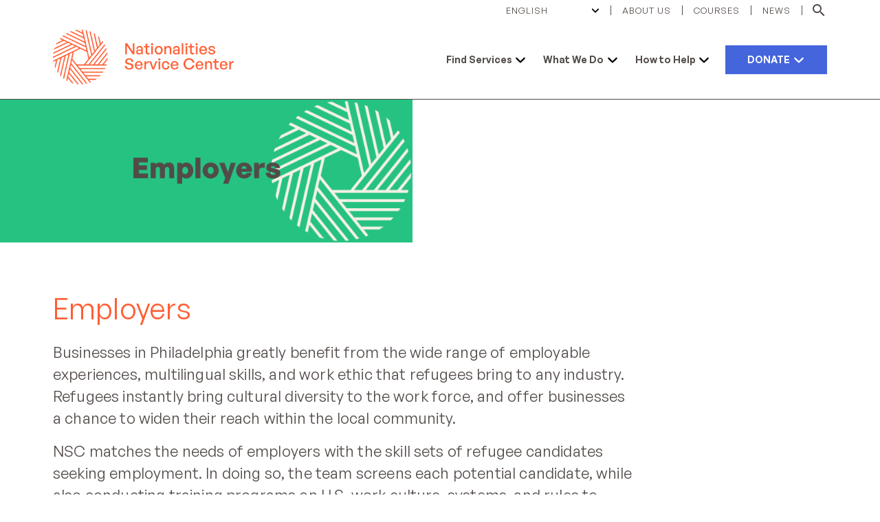

--- FILE ---
content_type: text/html; charset=UTF-8
request_url: https://nscphila.org/find-services/employers
body_size: 10633
content:
<!DOCTYPE html>
<html lang="en" dir="ltr" prefix="og: https://ogp.me/ns#">
  <head>
    <meta charset="utf-8" />
<script async src="https://www.googletagmanager.com/gtag/js?id=UA-63900151-1"></script>
<script>window.dataLayer = window.dataLayer || [];function gtag(){dataLayer.push(arguments)};gtag("js", new Date());gtag("set", "developer_id.dMDhkMT", true);gtag("config", "UA-63900151-1", {"groups":"default","anonymize_ip":true,"page_placeholder":"PLACEHOLDER_page_path","allow_ad_personalization_signals":false});gtag("config", "G-NNT0D35TT0", {"groups":"default","page_placeholder":"PLACEHOLDER_page_location","allow_ad_personalization_signals":false});</script>
<meta name="description" content="Businesses in Philadelphia greatly benefit from the wide range of employable experiences, multilingual skills, and work et" />
<link rel="canonical" href="https://nscphila.org/find-services/employers" />
<meta property="og:site_name" content="Nationalities Service Center" />
<meta property="og:type" content="article" />
<meta property="og:url" content="https://nscphila.org/find-services/employers" />
<meta property="og:title" content="Employers | Nationalities Service Center" />
<meta property="og:description" content="Businesses in Philadelphia greatly benefit from the wide range of employable experiences, multilingual skills, and work et" />
<meta property="og:image" content="https://nscphila.org/sites/default/files/styles/full/public/2022-12/Employers%20Banner.png?h=a35cede2&amp;itok=IoOyOFlX" />
<meta property="og:image:type" content="image/png" />
<meta property="og:image:width" content="1290" />
<meta property="og:image:height" content="645" />
<meta property="og:image:alt" content="Employers banner on green background" />
<meta property="og:updated_time" content="2022-12-02T13:47:14-0500" />
<meta property="article:published_time" content="2022-06-05T21:13:54-0400" />
<meta property="article:modified_time" content="2022-12-02T13:47:14-0500" />
<meta name="twitter:card" content="summary" />
<meta name="twitter:title" content="Employers" />
<meta name="twitter:description" content="Businesses in Philadelphia greatly benefit from the wide range of employable experiences, multilingual skills, and work et" />
<meta name="twitter:image" content="https://nscphila.org/sites/default/files/styles/full/public/2022-12/Employers%20Banner.png?h=a35cede2&amp;itok=IoOyOFlX" />
<meta name="twitter:image:alt" content="Employers banner on green background" />
<meta name="Generator" content="Drupal 10 (https://www.drupal.org)" />
<meta name="MobileOptimized" content="width" />
<meta name="HandheldFriendly" content="true" />
<meta name="viewport" content="width=device-width, initial-scale=1.0" />
<link rel="preconnect" href="https://fonts.gstatic.com" crossorigin="anonymous" />
<link rel="icon" href="/themes/custom/nsc-phila-ci/favicon.png" type="image/png" />

    <title>Employers | Nationalities Service Center</title>
    <link rel="stylesheet" media="all" href="/sites/default/files/css/css_jJiLqUOHSHfQjito-MkURDZC-6Qk_X1GcSaw_9J2APQ.css?delta=0&amp;language=en&amp;theme=nsc_phila_ci&amp;include=eJyFi0sKwzAMRC_k2kcyciw3AvmDRiHN7UuhELrqbubNmzaH08mYnVO7czy5fCpiMRoVof3zMFVqGNjy2kUpb5I6OZuQPmSbA78b_FIOi4yeRmtHqnYs0niTeIx1FBXsXINRldf3BHE-pXImZfMkQzzggnNPhcBvTtNS1g" />
<link rel="stylesheet" media="all" href="https://cdnjs.cloudflare.com/ajax/libs/font-awesome/6.4.0/css/fontawesome.css" />
<link rel="stylesheet" media="all" href="https://cdnjs.cloudflare.com/ajax/libs/font-awesome/6.4.0/css/brands.css" />
<link rel="stylesheet" media="all" href="https://cdnjs.cloudflare.com/ajax/libs/font-awesome/6.4.0/css/solid.css" />
<link rel="stylesheet" media="all" href="/sites/default/files/css/css_oes_5-cADzCNB0PKd0xBdxxSvoYchLiXoyDBVllrbYI.css?delta=4&amp;language=en&amp;theme=nsc_phila_ci&amp;include=eJyFi0sKwzAMRC_k2kcyciw3AvmDRiHN7UuhELrqbubNmzaH08mYnVO7czy5fCpiMRoVof3zMFVqGNjy2kUpb5I6OZuQPmSbA78b_FIOi4yeRmtHqnYs0niTeIx1FBXsXINRldf3BHE-pXImZfMkQzzggnNPhcBvTtNS1g" />
<link rel="stylesheet" media="all" href="https://fonts.googleapis.com/icon?family=Material+Icons" />
<link rel="stylesheet" media="all" href="/sites/default/files/css/css_qth_zf-uAWFgpN1k6J8WwKxizKo2SrePC3rYn07YVBI.css?delta=6&amp;language=en&amp;theme=nsc_phila_ci&amp;include=eJyFi0sKwzAMRC_k2kcyciw3AvmDRiHN7UuhELrqbubNmzaH08mYnVO7czy5fCpiMRoVof3zMFVqGNjy2kUpb5I6OZuQPmSbA78b_FIOi4yeRmtHqnYs0niTeIx1FBXsXINRldf3BHE-pXImZfMkQzzggnNPhcBvTtNS1g" />

    
  </head>
  <body class="path-find-services path-find-services-employers path-node page-node-type-landing-page page-node-id-13">
        <div role="navigation" aria-labelledby="skip-to-main">
      <a id="skip-to-main" href="#main-content" class="visually-hidden focusable skip-link">
        Skip to main content
      </a>
    </div>
    <div data-sitewide-alert></div>
      <div class="dialog-off-canvas-main-canvas" data-off-canvas-main-canvas>
    <div class="page">

        <div id="offcanvas-top">
  <div class="offcanvas__container">
    
  <div class="search-block-form block block--searchform" data-drupal-selector="search-block-form" role="search">

  
    

      <form action="/search/node" method="get" id="search-block-form" accept-charset="UTF-8" class="form-inline">
  <div class="js-form-item form-item js-form-type-search form-item-keys js-form-item-keys form-no-label form-group">
      <label for="edit-keys" class="visually-hidden">Search</label>
          
<input title="Enter the terms you wish to search for." data-drupal-selector="edit-keys" type="search" id="edit-keys" name="keys" value="" size="20" maxlength="128" placeholder="Search" class="form-search form-control" />

        </div>
<div data-drupal-selector="edit-actions" class="form-actions js-form-wrapper form-wrapper" id="edit-actions">  <input data-drupal-selector="edit-submit" type="submit" id="edit-submit" value="" class="button js-form-submit form-submit btn btn-primary" />


</div>

</form>

  
  </div>

  </div>
</div>

  
        <div id="offcanvas-side">
  <div class="offcanvas__container">
    
  <div class="block block--mainnavigation-md">

  
    

      
  


  <ul class="nav navbar-nav justify-content-between">
                                                  <li class="nav-item nav-item--find-services active dropdown">
                      <a href="/find-services" class="nav-link dropdown-toggle" data-toggle="dropdown" data-drupal-link-system-path="node/10">Find Services</a>
                          
<div class="dropdown-menu">
  <ul>
              <li>
                                          <a href="/find-services/immigrants-and-refugees" class="dropdown-item" data-drupal-link-system-path="node/11">Immigrants and Refugees</a>
                  
<div class="dropdown-menu">
  <ul>
              <li>
                        <a href="/find-servicesimmigrants-and-refugees/english-classes" class="dropdown-item" data-drupal-link-system-path="node/1245">English Classes</a>
                </li>
              <li>
                        <a href="/find-servicesimmigrants-and-refugees/legal-services" class="dropdown-item" data-drupal-link-system-path="node/22">Legal Services</a>
                </li>
              <li>
                        <a href="/find-servicesimmigrants-and-refugees/health-and-wellness-services" class="dropdown-item" data-drupal-link-system-path="node/20">Health and Wellness Services</a>
                </li>
              <li>
                        <a href="/find-servicesimmigrants-and-refugees/employment" class="dropdown-item" data-drupal-link-system-path="node/21">Employment</a>
                </li>
              <li>
                        <a href="/find-servicesimmigrants-and-refugees/youth-programs" class="dropdown-item" data-drupal-link-system-path="node/23">Youth Programs</a>
                </li>
              <li>
                        <a href="/find-servicesimmigrants-and-refugees/survivor-services" class="dropdown-item" data-drupal-link-system-path="node/1265">Survivor Services</a>
                </li>
          </li>
  </ul>
</div>
                </li>
              <li>
                        <a href="/find-services/service-providers" class="dropdown-item" data-drupal-link-system-path="node/12">Service Providers</a>
                  
<div class="dropdown-menu">
  <ul>
              <li>
                        <a href="/find-servicesservice-providers/nsc-programs" class="dropdown-item" data-drupal-link-system-path="node/24">NSC Programs</a>
                </li>
              <li>
                        <a href="/find-servicesservice-providers/referral-process" class="dropdown-item" data-drupal-link-system-path="node/25">Referral Process</a>
                </li>
          </li>
  </ul>
</div>
                </li>
              <li>
                        <a href="/find-services/employers" class="dropdown-item active is-active" data-drupal-link-system-path="node/13" aria-current="page">Employers</a>
                  
<div class="dropdown-menu">
  <ul>
              <li>
                        <a href="/find-servicesemployers/hiring-immigrants-and-refugees" class="dropdown-item" data-drupal-link-system-path="node/29">Hiring Immigrants and Refugees</a>
                </li>
              <li>
                        <a href="/find-services/employers/form" class="dropdown-item" data-drupal-link-system-path="node/30">Submit Hiring Form</a>
                </li>
          </li>
  </ul>
</div>
                </li>
          </li>
  </ul>
</div>
                              </li>
                                                                <li class="nav-item nav-item--what-we-do dropdown">
                      <a href="/our-focus-areas" class="nav-link dropdown-toggle" data-toggle="dropdown" data-drupal-link-system-path="node/76">What We Do</a>
                          
<div class="dropdown-menu">
  <ul>
              <li>
                                          <a href="/our-focus-areas/newcomer-support" class="dropdown-item" data-drupal-link-system-path="node/35">Newcomer Support</a>
                </li>
              <li>
                        <a href="/see-all-focus-areas/legal-services" class="dropdown-item" data-drupal-link-system-path="node/36">Legal Services</a>
                </li>
              <li>
                        <a href="/see-all-focus-areas/economic-empowerment" class="dropdown-item" data-drupal-link-system-path="node/37">Economic Empowerment</a>
                </li>
              <li>
                        <a href="/our-focus-areas/health-and-wellness" class="dropdown-item" data-drupal-link-system-path="node/38">Health and Wellness</a>
                </li>
              <li>
                        <a href="/our-focus-areas/survivor-services" class="dropdown-item" data-drupal-link-system-path="node/1250">Survivor Services</a>
                </li>
              <li>
                        <a href="/see-all-focus-areas/language-access" class="dropdown-item" data-drupal-link-system-path="node/39">Language Access</a>
                </li>
              <li>
                        <a href="/see-all-focus-areas/community-support" class="dropdown-item" data-drupal-link-system-path="node/1266">Community Support</a>
                </li>
              <li>
                        <a href="/our-focus-areas" class="dropdown-item" data-drupal-link-system-path="node/76">See All Focus Areas</a>
                </li>
          </li>
  </ul>
</div>
                              </li>
                                              <li class="nav-item nav-item--how-to-help dropdown">
                      <a href="/how-help" class="nav-link dropdown-toggle" data-toggle="dropdown" data-drupal-link-system-path="node/17">How to Help</a>
                          
<div class="dropdown-menu">
  <ul>
              <li>
                        <a href="/how-help/volunteer-opportunities" class="dropdown-item" data-drupal-link-system-path="node/42">Volunteer Opportunities</a>
                </li>
              <li>
                        <a href="/how-help/donate-goods" class="dropdown-item" data-drupal-link-system-path="node/268">Donate Goods</a>
                </li>
              <li>
                        <a href="/how-help/year-service" class="dropdown-item" data-drupal-link-system-path="node/1249">Year of Service</a>
                </li>
              <li>
                        <a href="/how-help/internships" class="dropdown-item" data-drupal-link-system-path="node/43">Internships</a>
                </li>
              <li>
                                          <a href="/how-help/careers" class="dropdown-item" title="Work at NSC" data-drupal-link-system-path="node/56">Careers</a>
                </li>
          </li>
  </ul>
</div>
                              </li>
                                                                <li class="nav-item nav-item--donate dropdown">
                      <a href="/donate" class="btn button btn button nav-link dropdown-toggle" data-toggle="dropdown" data-drupal-link-system-path="node/79">Donate</a>
                          
<div class="dropdown-menu">
  <ul>
              <li>
                                          <a href="/donate" class="dropdown-item" data-drupal-link-system-path="node/79">Give Now</a>
                </li>
              <li>
                                          <a href="/donate/other-ways-give" class="dropdown-item" data-drupal-link-system-path="node/1274">Other Ways to Give</a>
                </li>
          </li>
  </ul>
</div>
                              </li>
            </ul>

  
  </div>

  <div class="block block--secondarynavigation-md">

  
    

      
  


  <ul class="nav">
                                          <li class="nav-item dropdown">
                      <a href="/about-us" class="nav-link" data-drupal-link-system-path="node/50">About Us</a>
                              </li>
                                      <li class="nav-item dropdown">
                      <a href="/courses" class="nav-link" data-drupal-link-system-path="node/48">Courses</a>
                              </li>
                                      <li class="nav-item dropdown">
                      <a href="/news" class="nav-link" data-drupal-link-system-path="node/49">News</a>
                              </li>
                                                        <li class="nav-item dropdown">
                      <button class="search-toggle nav-link" type="button">Search</button>
                              </li>
            </ul>

  
  </div>

  <div class="search-block-form block block--searchform-md" data-drupal-selector="search-block-form-2" role="search">

  
    

      <form action="/search/node" method="get" id="search-block-form--2" accept-charset="UTF-8" class="form-inline">
  <div class="js-form-item form-item js-form-type-search form-item-keys js-form-item-keys form-no-label form-group">
      <label for="edit-keys--2" class="visually-hidden">Search</label>
          
<input title="Enter the terms you wish to search for." data-drupal-selector="edit-keys" type="search" id="edit-keys--2" name="keys" value="" size="20" maxlength="128" placeholder="Search" class="form-search form-control" />

        </div>
<div data-drupal-selector="edit-actions" class="form-actions js-form-wrapper form-wrapper" id="edit-actions--2">  <input data-drupal-selector="edit-submit" type="submit" id="edit-submit--2" value="" class="button js-form-submit form-submit btn btn-primary" />


</div>

</form>

  
  </div>

  </div>
</div>

  
      


<nav class="navbar navbar-expand-lg justify-content-between navbar-top navbar-light" aria-label="Secondary navigation">
      <div class="container ">
  
          
    
    
    <div class="collapse navbar-collapse">
                
  <div class="block block--gtranslate">

  
    

      
<div class="gtranslate_wrapper"></div><script>window.gtranslateSettings = {"switcher_horizontal_position":"left","switcher_vertical_position":"bottom","horizontal_position":"inline","vertical_position":"inline","float_switcher_open_direction":"top","switcher_open_direction":"bottom","default_language":"en","native_language_names":1,"detect_browser_language":0,"add_new_line":1,"select_language_label":"Select Language","flag_size":16,"flag_style":"2d","globe_size":60,"alt_flags":[],"wrapper_selector":".gtranslate_wrapper","url_structure":"none","custom_domains":null,"languages":["en","ar","bg","zh-CN","zh-TW","hr","cs","da","nl","fi","fr","de","el","hi","it","ja","ko","no","pl","pt","ro","ru","es","sv","ca","tl","iw","id","lv","lt","sr","sk","sl","uk","vi","sq","et","gl","hu","mt","th","tr","fa","af","ms","sw"],"custom_css":""};</script><script>(function(){var js = document.createElement('script');js.setAttribute('src', 'https://cdn.gtranslate.net/widgets/latest/dropdown.js');js.setAttribute('data-gt-orig-url', '/find-services/employers');js.setAttribute('data-gt-orig-domain', 'nscphila.org');document.body.appendChild(js);})();</script>
  
  </div>

  <div class="block block--secondarynavigation">

  
    

      
  


  <ul class="nav">
                                          <li class="nav-item dropdown">
                      <a href="/about-us" class="nav-link" data-drupal-link-system-path="node/50">About Us</a>
                              </li>
                                      <li class="nav-item dropdown">
                      <a href="/courses" class="nav-link" data-drupal-link-system-path="node/48">Courses</a>
                              </li>
                                      <li class="nav-item dropdown">
                      <a href="/news" class="nav-link" data-drupal-link-system-path="node/49">News</a>
                              </li>
                                                        <li class="nav-item dropdown">
                      <button class="search-toggle nav-link" type="button">Search</button>
                              </li>
            </ul>

  
  </div>


      
              
      
              
          </div>

      </div>
  </nav>
  
  


<nav class="navbar navbar-expand-lg justify-content-between navbar-middle navbar-light" aria-label="Primary navigation">
      <div class="container ">
  
                        

  <a href="/" class="navbar-brand d-flex align-items-center " aria-label="">
        <span class="logo-desktop d-none d-lg-block">
        <span class="logo-dark">
        <img src="/themes/custom/nsc-phila-ci/logo.svg" width="auto" height="80" alt="Nationalities Service Center logo" class="mr-2" />

    </span>
    
        <span class="logo-white">
        <img src="/themes/custom/nsc-phila-ci/assets/images/logo-white.svg" width="auto" height="80" alt="Nationalities Service Center logo" class="mr-2" />

    </span>
        </span>
            <span class="logo-mobile d-lg-none">
        <span class="logo-dark">
        <img src="/themes/custom/nsc-phila-ci/assets/images/logo-mobile.svg" width="Nationalities Service Center logo" height="auto" alt="" class="mr-2" />

    </span>
            <span class="logo-white">
        <img src="/themes/custom/nsc-phila-ci/assets/images/logo-white-mobile.svg" width="Nationalities Service Center logo" height="auto" alt="" class="mr-2" />

    </span>
        </span>
        
  </a>



              
        <div class="navbar-buttons">
    <button class="search-toggler" type="button" data-toggle="collapse" data-target="#offcanvas-top" aria-controls="offcanvas-top" aria-expanded="false" aria-label="Toggle search">
      <span class="search-toggler-icon"></span>
      <span class="search-toggler-text">
        <span class="collapsed">Search</span>
      </span>
    </button>

    <button class="navbar-toggler navbar-toggler-md" type="button" data-toggle="collapse" data-target="#offcanvas-side" aria-controls="offcanvas-side" aria-expanded="false" aria-label="Toggle offcanvas navigation">
      <span class="navbar-toggler-icon"></span>
      <span class="navbar-toggler-text">
        <span class="collapsed">Menu</span>
        <span class="open">Close</span>
      </span>
    </button>

    <button class="navbar-toggler" type="button" data-toggle="collapse" data-target=".navbar-collapse" aria-controls="navbar-collapse" aria-expanded="false" aria-label="Toggle navigation">
      <span class="navbar-toggler-icon"></span>
      <span class="navbar-toggler-text">
        <span class="collapsed">Menu</span>
        <span class="open">Close</span>
      </span>
    </button>
    </div>
    
    <div class="collapse navbar-collapse">
              
      
                      
  <div class="block block--mainnavigation w-100">

  
    

      
  


  <ul class="nav navbar-nav justify-content-between">
                                                  <li class="nav-item nav-item--find-services active dropdown">
                      <a href="/find-services" class="nav-link dropdown-toggle" data-toggle="dropdown" data-drupal-link-system-path="node/10">Find Services</a>
                          
<div class="dropdown-menu">
  <ul>
              <li>
                                          <a href="/find-services/immigrants-and-refugees" class="dropdown-item" data-drupal-link-system-path="node/11">Immigrants and Refugees</a>
                  
<div class="dropdown-menu">
  <ul>
              <li>
                        <a href="/find-servicesimmigrants-and-refugees/english-classes" class="dropdown-item" data-drupal-link-system-path="node/1245">English Classes</a>
                </li>
              <li>
                        <a href="/find-servicesimmigrants-and-refugees/legal-services" class="dropdown-item" data-drupal-link-system-path="node/22">Legal Services</a>
                </li>
              <li>
                        <a href="/find-servicesimmigrants-and-refugees/health-and-wellness-services" class="dropdown-item" data-drupal-link-system-path="node/20">Health and Wellness Services</a>
                </li>
              <li>
                        <a href="/find-servicesimmigrants-and-refugees/employment" class="dropdown-item" data-drupal-link-system-path="node/21">Employment</a>
                </li>
              <li>
                        <a href="/find-servicesimmigrants-and-refugees/youth-programs" class="dropdown-item" data-drupal-link-system-path="node/23">Youth Programs</a>
                </li>
              <li>
                        <a href="/find-servicesimmigrants-and-refugees/survivor-services" class="dropdown-item" data-drupal-link-system-path="node/1265">Survivor Services</a>
                </li>
          </li>
  </ul>
</div>
                </li>
              <li>
                        <a href="/find-services/service-providers" class="dropdown-item" data-drupal-link-system-path="node/12">Service Providers</a>
                  
<div class="dropdown-menu">
  <ul>
              <li>
                        <a href="/find-servicesservice-providers/nsc-programs" class="dropdown-item" data-drupal-link-system-path="node/24">NSC Programs</a>
                </li>
              <li>
                        <a href="/find-servicesservice-providers/referral-process" class="dropdown-item" data-drupal-link-system-path="node/25">Referral Process</a>
                </li>
          </li>
  </ul>
</div>
                </li>
              <li>
                        <a href="/find-services/employers" class="dropdown-item active is-active" data-drupal-link-system-path="node/13" aria-current="page">Employers</a>
                  
<div class="dropdown-menu">
  <ul>
              <li>
                        <a href="/find-servicesemployers/hiring-immigrants-and-refugees" class="dropdown-item" data-drupal-link-system-path="node/29">Hiring Immigrants and Refugees</a>
                </li>
              <li>
                        <a href="/find-services/employers/form" class="dropdown-item" data-drupal-link-system-path="node/30">Submit Hiring Form</a>
                </li>
          </li>
  </ul>
</div>
                </li>
          </li>
  </ul>
</div>
                              </li>
                                                                <li class="nav-item nav-item--what-we-do dropdown">
                      <a href="/our-focus-areas" class="nav-link dropdown-toggle" data-toggle="dropdown" data-drupal-link-system-path="node/76">What We Do</a>
                          
<div class="dropdown-menu">
  <ul>
              <li>
                                          <a href="/our-focus-areas/newcomer-support" class="dropdown-item" data-drupal-link-system-path="node/35">Newcomer Support</a>
                </li>
              <li>
                        <a href="/see-all-focus-areas/legal-services" class="dropdown-item" data-drupal-link-system-path="node/36">Legal Services</a>
                </li>
              <li>
                        <a href="/see-all-focus-areas/economic-empowerment" class="dropdown-item" data-drupal-link-system-path="node/37">Economic Empowerment</a>
                </li>
              <li>
                        <a href="/our-focus-areas/health-and-wellness" class="dropdown-item" data-drupal-link-system-path="node/38">Health and Wellness</a>
                </li>
              <li>
                        <a href="/our-focus-areas/survivor-services" class="dropdown-item" data-drupal-link-system-path="node/1250">Survivor Services</a>
                </li>
              <li>
                        <a href="/see-all-focus-areas/language-access" class="dropdown-item" data-drupal-link-system-path="node/39">Language Access</a>
                </li>
              <li>
                        <a href="/see-all-focus-areas/community-support" class="dropdown-item" data-drupal-link-system-path="node/1266">Community Support</a>
                </li>
              <li>
                        <a href="/our-focus-areas" class="dropdown-item" data-drupal-link-system-path="node/76">See All Focus Areas</a>
                </li>
          </li>
  </ul>
</div>
                              </li>
                                              <li class="nav-item nav-item--how-to-help dropdown">
                      <a href="/how-help" class="nav-link dropdown-toggle" data-toggle="dropdown" data-drupal-link-system-path="node/17">How to Help</a>
                          
<div class="dropdown-menu">
  <ul>
              <li>
                        <a href="/how-help/volunteer-opportunities" class="dropdown-item" data-drupal-link-system-path="node/42">Volunteer Opportunities</a>
                </li>
              <li>
                        <a href="/how-help/donate-goods" class="dropdown-item" data-drupal-link-system-path="node/268">Donate Goods</a>
                </li>
              <li>
                        <a href="/how-help/year-service" class="dropdown-item" data-drupal-link-system-path="node/1249">Year of Service</a>
                </li>
              <li>
                        <a href="/how-help/internships" class="dropdown-item" data-drupal-link-system-path="node/43">Internships</a>
                </li>
              <li>
                                          <a href="/how-help/careers" class="dropdown-item" title="Work at NSC" data-drupal-link-system-path="node/56">Careers</a>
                </li>
          </li>
  </ul>
</div>
                              </li>
                                                                <li class="nav-item nav-item--donate dropdown">
                      <a href="/donate" class="btn button btn button nav-link dropdown-toggle" data-toggle="dropdown" data-drupal-link-system-path="node/79">Donate</a>
                          
<div class="dropdown-menu">
  <ul>
              <li>
                                          <a href="/donate" class="dropdown-item" data-drupal-link-system-path="node/79">Give Now</a>
                </li>
              <li>
                                          <a href="/donate/other-ways-give" class="dropdown-item" data-drupal-link-system-path="node/1274">Other Ways to Give</a>
                </li>
          </li>
  </ul>
</div>
                              </li>
            </ul>

  
  </div>

  <div class="block block--mainnavigation-sm">

  
    

      
  


  <ul class="nav navbar-nav justify-content-between">
                                                  <li class="nav-item nav-item--find-services active dropdown">
                      <a href="/find-services" class="nav-link dropdown-toggle" data-toggle="dropdown" data-drupal-link-system-path="node/10">Find Services</a>
                          
<div class="dropdown-menu">
  <ul>
              <li>
                                          <a href="/find-services/immigrants-and-refugees" class="dropdown-item" data-drupal-link-system-path="node/11">Immigrants and Refugees</a>
                  
<div class="dropdown-menu">
  <ul>
              <li>
                        <a href="/find-servicesimmigrants-and-refugees/english-classes" class="dropdown-item" data-drupal-link-system-path="node/1245">English Classes</a>
                </li>
              <li>
                        <a href="/find-servicesimmigrants-and-refugees/legal-services" class="dropdown-item" data-drupal-link-system-path="node/22">Legal Services</a>
                </li>
              <li>
                        <a href="/find-servicesimmigrants-and-refugees/health-and-wellness-services" class="dropdown-item" data-drupal-link-system-path="node/20">Health and Wellness Services</a>
                </li>
              <li>
                        <a href="/find-servicesimmigrants-and-refugees/employment" class="dropdown-item" data-drupal-link-system-path="node/21">Employment</a>
                </li>
              <li>
                        <a href="/find-servicesimmigrants-and-refugees/youth-programs" class="dropdown-item" data-drupal-link-system-path="node/23">Youth Programs</a>
                </li>
              <li>
                        <a href="/find-servicesimmigrants-and-refugees/survivor-services" class="dropdown-item" data-drupal-link-system-path="node/1265">Survivor Services</a>
                </li>
          </li>
  </ul>
</div>
                </li>
              <li>
                        <a href="/find-services/service-providers" class="dropdown-item" data-drupal-link-system-path="node/12">Service Providers</a>
                  
<div class="dropdown-menu">
  <ul>
              <li>
                        <a href="/find-servicesservice-providers/nsc-programs" class="dropdown-item" data-drupal-link-system-path="node/24">NSC Programs</a>
                </li>
              <li>
                        <a href="/find-servicesservice-providers/referral-process" class="dropdown-item" data-drupal-link-system-path="node/25">Referral Process</a>
                </li>
          </li>
  </ul>
</div>
                </li>
              <li>
                        <a href="/find-services/employers" class="dropdown-item active is-active" data-drupal-link-system-path="node/13" aria-current="page">Employers</a>
                  
<div class="dropdown-menu">
  <ul>
              <li>
                        <a href="/find-servicesemployers/hiring-immigrants-and-refugees" class="dropdown-item" data-drupal-link-system-path="node/29">Hiring Immigrants and Refugees</a>
                </li>
              <li>
                        <a href="/find-services/employers/form" class="dropdown-item" data-drupal-link-system-path="node/30">Submit Hiring Form</a>
                </li>
          </li>
  </ul>
</div>
                </li>
          </li>
  </ul>
</div>
                              </li>
                                                                <li class="nav-item nav-item--what-we-do dropdown">
                      <a href="/our-focus-areas" class="nav-link dropdown-toggle" data-toggle="dropdown" data-drupal-link-system-path="node/76">What We Do</a>
                          
<div class="dropdown-menu">
  <ul>
              <li>
                                          <a href="/our-focus-areas/newcomer-support" class="dropdown-item" data-drupal-link-system-path="node/35">Newcomer Support</a>
                </li>
              <li>
                        <a href="/see-all-focus-areas/legal-services" class="dropdown-item" data-drupal-link-system-path="node/36">Legal Services</a>
                </li>
              <li>
                        <a href="/see-all-focus-areas/economic-empowerment" class="dropdown-item" data-drupal-link-system-path="node/37">Economic Empowerment</a>
                </li>
              <li>
                        <a href="/our-focus-areas/health-and-wellness" class="dropdown-item" data-drupal-link-system-path="node/38">Health and Wellness</a>
                </li>
              <li>
                        <a href="/our-focus-areas/survivor-services" class="dropdown-item" data-drupal-link-system-path="node/1250">Survivor Services</a>
                </li>
              <li>
                        <a href="/see-all-focus-areas/language-access" class="dropdown-item" data-drupal-link-system-path="node/39">Language Access</a>
                </li>
              <li>
                        <a href="/see-all-focus-areas/community-support" class="dropdown-item" data-drupal-link-system-path="node/1266">Community Support</a>
                </li>
              <li>
                        <a href="/our-focus-areas" class="dropdown-item" data-drupal-link-system-path="node/76">See All Focus Areas</a>
                </li>
          </li>
  </ul>
</div>
                              </li>
                                              <li class="nav-item nav-item--how-to-help dropdown">
                      <a href="/how-help" class="nav-link dropdown-toggle" data-toggle="dropdown" data-drupal-link-system-path="node/17">How to Help</a>
                          
<div class="dropdown-menu">
  <ul>
              <li>
                        <a href="/how-help/volunteer-opportunities" class="dropdown-item" data-drupal-link-system-path="node/42">Volunteer Opportunities</a>
                </li>
              <li>
                        <a href="/how-help/donate-goods" class="dropdown-item" data-drupal-link-system-path="node/268">Donate Goods</a>
                </li>
              <li>
                        <a href="/how-help/year-service" class="dropdown-item" data-drupal-link-system-path="node/1249">Year of Service</a>
                </li>
              <li>
                        <a href="/how-help/internships" class="dropdown-item" data-drupal-link-system-path="node/43">Internships</a>
                </li>
              <li>
                                          <a href="/how-help/careers" class="dropdown-item" title="Work at NSC" data-drupal-link-system-path="node/56">Careers</a>
                </li>
          </li>
  </ul>
</div>
                              </li>
                                                                <li class="nav-item nav-item--donate dropdown">
                      <a href="/donate" class="btn button btn button nav-link dropdown-toggle" data-toggle="dropdown" data-drupal-link-system-path="node/79">Donate</a>
                          
<div class="dropdown-menu">
  <ul>
              <li>
                                          <a href="/donate" class="dropdown-item" data-drupal-link-system-path="node/79">Give Now</a>
                </li>
              <li>
                                          <a href="/donate/other-ways-give" class="dropdown-item" data-drupal-link-system-path="node/1274">Other Ways to Give</a>
                </li>
          </li>
  </ul>
</div>
                              </li>
            </ul>

  
  </div>

  <div class="block block--secondarynavigation-sm">

  
    

      
  


  <ul class="nav">
                                          <li class="nav-item dropdown">
                      <a href="/about-us" class="nav-link" data-drupal-link-system-path="node/50">About Us</a>
                              </li>
                                      <li class="nav-item dropdown">
                      <a href="/courses" class="nav-link" data-drupal-link-system-path="node/48">Courses</a>
                              </li>
                                      <li class="nav-item dropdown">
                      <a href="/news" class="nav-link" data-drupal-link-system-path="node/49">News</a>
                              </li>
                                                        <li class="nav-item dropdown">
                      <button class="search-toggle nav-link" type="button">Search</button>
                              </li>
            </ul>

  
  </div>

  <div class="search-block-form block block--searchform-sm" data-drupal-selector="search-block-form-3" role="search">

  
    

      <form action="/search/node" method="get" id="search-block-form--3" accept-charset="UTF-8" class="form-inline">
  <div class="js-form-item form-item js-form-type-search form-item-keys js-form-item-keys form-no-label form-group">
      <label for="edit-keys--3" class="visually-hidden">Search</label>
          
<input title="Enter the terms you wish to search for." data-drupal-selector="edit-keys" type="search" id="edit-keys--3" name="keys" value="" size="20" maxlength="128" placeholder="Search" class="form-search form-control" />

        </div>
<div data-drupal-selector="edit-actions" class="form-actions js-form-wrapper form-wrapper" id="edit-actions--3">  <input data-drupal-selector="edit-submit" type="submit" id="edit-submit--3" value="" class="button js-form-submit form-submit btn btn-primary" />


</div>

</form>

  
  </div>


          
              
          </div>

      </div>
  </nav>

  
  <main>
    <a id="main-content" tabindex="-1"></a>          <header class="page__header">
        <div class="container">
            <div data-drupal-messages-fallback class="hidden"></div>


        </div>
      </header>
    
          <div class="page__content">
        <div class="container">
            
  <div class="block block--mainpagecontent">

  
    

      

<div class="layout layout--standard standard node node--type-landing-page node--view-mode-full">

            <div class="layout__section layout__section--top">
                                    <div class="full-bleed layout__region layout__region--top-first">
            

            <div class="field field--field-media bundle--type-landing-page view-mode--full">
        <div class="media media--type-image media--view-mode-banner">
  
      

            <div class="field field--field-media-image bundle--type-image view-mode--banner">
            <picture>
                  <source srcset="/sites/default/files/styles/banner_xl/public/2022-12/Employers%20Banner.png?h=a35cede2&amp;itok=JWGv1AHv 1x" media="(min-width: 1200px)" type="image/png" width="2880" height="1000"/>
              <source srcset="/sites/default/files/styles/banner_lg/public/2022-12/Employers%20Banner.png?h=a35cede2&amp;itok=xxRkTJ3R 1x" media="(min-width: 992px) and (max-width: 1199px)" type="image/png" width="1280" height="720"/>
              <source srcset="/sites/default/files/styles/banner_md/public/2022-12/Employers%20Banner.png?h=a35cede2&amp;itok=dXDbOF96 1x" media="(min-width: 768px) and (max-width: 991px)" type="image/png" width="1024" height="768"/>
              <source srcset="/sites/default/files/styles/banner_sm/public/2022-12/Employers%20Banner.png?h=a35cede2&amp;itok=g1TwJg8T 1x" media="(min-width: 576px) and (max-width: 767px)" type="image/png" width="800" height="600"/>
              <source srcset="/sites/default/files/styles/banner_xs/public/2022-12/Employers%20Banner.png?h=a35cede2&amp;itok=TAcmqifU 1x" media="(max-width: 575px)" type="image/png" width="600" height="400"/>
                  
<img loading="eager" width="600" height="400" src="/sites/default/files/styles/banner_xs/public/2022-12/Employers%20Banner.png?h=a35cede2&amp;itok=TAcmqifU" alt="Employers banner on green background" class="img-fluid" />

  </picture>


      </div>
      
  </div>

      </div>
      
          </div>
                          <div class="layout__region layout__region--title-region">
            


  
      
                              
    <h1 class="layout__heading heading page-title">
    

            <div class="field field--node-title bundle--type-landing-page view-mode---custom">
          Employers

      </div>
      
      </h1>
  
  
          </div>
                          <div class="lead layout__region layout__region--top-second">
            

            <div class="field field--body bundle--type-landing-page view-mode--full">
        <p class="editor-paragraph">Businesses in Philadelphia greatly benefit from the wide range of employable experiences, multilingual skills, and work ethic that refugees bring to any industry.&nbsp; Refugees instantly bring cultural diversity to the work force, and offer businesses a chance to widen their reach within the local community.</p>

<p class="editor-paragraph">NSC matches the needs of employers with the skill sets of refugee candidates seeking employment. In doing so, the team screens each potential candidate, while also conducting training programs on U.S. work culture, systems, and rules to prepare candidates for their first jobs. Upon hiring, a member of the employment team remains as a liaison between employer and employee. These services are available to all prospective employers at no cost.&nbsp;</p>

      </div>
      
          </div>
              </div>
      
            <div class="row layout__section layout__section--middle">
                                  <div class="col order-sm-first layout__region layout__region--main">
                          
  
  

  <div class="band band--menu-grid full-bleed paragraph paragraph--type-menu-grid paragraph--view-mode-default">
          <div  class="band__container band__container-- container">
    
                  <div class="pt-5 band__region band__region--band-header">
                      
                              
    <h2 class="band__heading mb-5 display-3 heading">
    

            <div class="field field--field-pg-heading bundle--type-menu-grid view-mode--default">
        More in This Section
      </div>
      
      </h2>
                            </div>
          
          <div class="mb-5 band__region band__region--band-content">
                <div class="band__region band__region--band-content-inner">
                      

            <div class="field field--dynamic-block-fieldparagraph-grid-nav bundle--type-menu-grid view-mode---custom">
              <div class="card-container card-container--grid card-deck columns-3">
          

<div class="card card--card-img-top card--display-featured card--no-media gridnav-item">

          
  
      <a href="/find-servicesemployers/hiring-immigrants-and-refugees" class="card-inner">
      
          
                    <div class="card-body">
    
                                        <div href="/find-servicesemployers/hiring-immigrants-and-refugees" class="card-title">
            


  
      
                              
    <h3 class="card__heading h4 heading">
    Hiring Immigrants and Refugees
      </h3>
  
  
          </div>
              
                </div>
      
      </a>
  
  
          
</div>
          

<div class="card card--card-img-top card--display-featured card--no-media gridnav-item">

          
  
      <a href="/find-services/employers/form" class="card-inner">
      
          
                    <div class="card-body">
    
                                        <div href="/find-services/employers/form" class="card-title">
            


  
      
                              
    <h3 class="card__heading h4 heading">
    Submit Hiring Form
      </h3>
  
  
          </div>
              
                </div>
      
      </a>
  
  
          
</div>
      </div>

      </div>
      
                            </div>
      </div>
    
              
          </div>
      </div>



                                                                          </div>
                      </div>
      
        
</div>


  
  </div>


        </div>
      </div>
      </main>

      <footer class="page__footer">
      <div class="container">
                  <div class="footer-top">
              
  <div class="block block--basic block--secondarylogo">

  
    

      

            <div class="field field--body bundle--type-basic view-mode--full">
        <div><a href="/"><img alt="Nationalities Service Center logo" src="/themes/custom/nsc-phila-ci/assets/images/logo-footer.svg"> </a></div>

<p>NSC serves 5,000 immigrants and refugees in the Greater Philadelphia area each year. We offer comprehensive services in language access, legal protections, community integration, employment and health and wellness. For over 100 years, NSC has never wavered from our founding commitment to assist all newcomers with building a solid foundation for a self-sustaining and dignified future.</p>

      </div>
      
  
  </div>


          </div>
                          <div class="footer-middle">
              
  <div class="block block--basic block--needhelp">

  
            <h2>Need Help?</h2>
        

      

            <div class="field field--body bundle--type-basic view-mode--full">
        <ul><li class="icon phone"><span>215-893-8400</span></li><li class="icon addy"><span>Nationalities Service Center</span><br><span>1216 Arch Street, 4th Floor</span><br><span>Philadelphia, PA 19107</span></li></ul>
      </div>
      
  
  </div>

  <div class="block block--basic block--supportimmigrantsandrefugees">

  
            <h2>Support Immigrants and Refugees</h2>
        

      

            <div class="field field--body bundle--type-basic view-mode--full">
        <p>Your contributions help us run programs that serve over 5,000 immigrants and refugees every year.</p>
<a class="button btn cta" href="/donate">Donate</a>
      </div>
      
  
  </div>

  <div class="block block--basic block--footerbadges">

  
    

      

            <div class="field field--body bundle--type-basic view-mode--full">
        <ul class="footer-badges"><li><a href="https://www.charitynavigator.org/ein/231352336"><img src="/themes/custom/nsc-phila-ci/assets/images/charity-nav.jpg" alt="Charity Navigator logo" width="600" height="300" loading="lazy"></a></li><li><a href="https://www.guidestar.org/profile/shared/4220c3da-aa8b-4563-8f7f-fa5cb99fb62e" target="_blank"><img src="https://widgets.guidestar.org/TransparencySeal/7099670" width="108" height="108" loading="lazy"></a></li></ul>
      </div>
      
  
  </div>

  <div class="block block--basic block--connectwithus">

  
            <h2>Connect With Us</h2>
        

      

            <div class="field field--body bundle--type-basic view-mode--full">
        <p>Get the latest news about NSC programs, compelling stories about our clients, and how you can make a difference.</p><h2 style="color:#ff5e33;font-size:20px;letter-spacing:0;line-height:22px;margin-bottom:1.5rem;margin-top:1.rem;text-transform:uppercase;">Subscribe</h2><link href="//cdn-images.mailchimp.com/embedcode/classic-061523.css" rel="stylesheet" type="text/css"><style type="text/css">
#mc_embed_signup form {
margin: 0;
padding: 0;
}
#mc-embedded-subscribe {
margin: 0;
}
                            
                            /* Add your own Mailchimp form style overrides in your site stylesheet or in this style block.
                               We recommend moving this block and the preceding CSS link to the HEAD of your HTML file. */
                    </style><div id="mc_embed_signup"><form class="validate" action="https://nscphila.us21.list-manage.com/subscribe/post?u=9fb63bb1e9983555200eed73f&amp;id=bcefd0e148&amp;f_id=00cef4e6f0" method="post" id="mc-embedded-subscribe-form" name="mc-embedded-subscribe-form" target="_blank"><div id="mc_embed_signup_scroll"><div class="mc-field-group"><label for="mce-EMAIL">Email Address <span class="asterisk">*</span></label><input class="required email" type="email" name="EMAIL" id="mce-EMAIL" required="" value=""></div><div hidden=""><input type="hidden" name="tags" value="2979125"></div><div class="clear" id="mce-responses"><div class="response" style="display:none;" id="mce-error-response">&nbsp;</div><div class="response" style="display:none;" id="mce-success-response">&nbsp;</div></div><div style="left:-5000px;position:absolute;" aria-hidden="true">input type="text" name="b_9fb63bb1e9983555200eed73f_bcefd0e148" tabindex="-1" value=""&gt;</div><div class="clear"><input class="btn btn-primary" type="submit" name="subscribe" id="mc-embedded-subscribe" value="Subscribe"></div></div></form></div><script type="text/javascript" src="//s3.amazonaws.com/downloads.mailchimp.com/js/mc-validate.js"></script><script type="text/javascript">(function($) {window.fnames = new Array(); window.ftypes = new Array();fnames[0]='EMAIL';ftypes[0]='email';fnames[1]='FNAME';ftypes[1]='text';fnames[2]='LNAME';ftypes[2]='text';fnames[3]='ADDRESS';ftypes[3]='address';fnames[4]='PHONE';ftypes[4]='phone';fnames[5]='BIRTHDAY';ftypes[5]='birthday';fnames[6]='MMERGE6';ftypes[6]='text';fnames[7]='MMERGE7';ftypes[7]='text';}(jQuery));var $mcj = jQuery.noConflict(true);</script>
      </div>
      
  
  </div>


          </div>
                          <div class="footer-bottom">
              
  <div class="block block--footernavigation">

  
    

      
  


  <ul class="nav">
                                                            <li class="nav-item dropdown">
                      <a href="/how-help/careers" class="nav-link" data-drupal-link-system-path="node/56">Careers</a>
                              </li>
                                                        <li class="nav-item dropdown">
                      <a href="/terms-use" class="nav-link" data-drupal-link-system-path="node/58">Terms of Use</a>
                              </li>
                                                        <li class="nav-item dropdown">
                      <a href="/accessibility" class="nav-link" data-drupal-link-system-path="node/59">Accessibility</a>
                              </li>
                                                        <li class="nav-item dropdown">
                      <a href="/privacy" class="nav-link" data-drupal-link-system-path="node/60">Privacy</a>
                              </li>
            </ul>

  
  </div>

  <div class="block block--basic block--socialmedia">

  
    

      

            <div class="field field--body bundle--type-basic view-mode--full">
        <ul class="social-media--links">
	<li><a class="facebook" href="https://www.facebook.com/NationalitiesServiceCenter" rel="noopener" target="_blank"><span>Facebook</span></a></li>
	<li><a class="twitter" href="https://twitter.com/NSCPhila" rel="noopener" target="_blank"><span>Twitter</span></a></li>
	<li><a class="linkedin" href="https://www.linkedin.com/company/nationalities-service-center" rel="noopener" target="_blank"><span>Linkedin</span></a></li>
	<li><a class="instagram" href="https://www.instagram.com/nscphila/" rel="noopener" target="_blank"><span>Instagram</span></a></li>
</ul>

      </div>
      
  
  </div>

  <div class="block block--basic block--copyrightandcredit">

  
    

      

            <div class="field field--body bundle--type-basic view-mode--full">
        <div class="footer-copyright">© 2026 Nationalities Service Center. All rights reserved.</div><div class="footer-copyright">Built <span class="fas fa-heart sr-only">lov</span>by<span class="footer-ma-imprimatur">&nbsp;</span><a href="https://messageagency.com" rel="noopener" target="_blank"><span class="footer-ma-imprimatur">Message Agency</span></a></div>
      </div>
      
  
  </div>


          </div>
              </div>
    </footer>
  </div>

  </div>

    
    <script type="application/json" data-drupal-selector="drupal-settings-json">{"path":{"baseUrl":"\/","pathPrefix":"","currentPath":"node\/13","currentPathIsAdmin":false,"isFront":false,"currentLanguage":"en"},"pluralDelimiter":"\u0003","suppressDeprecationErrors":true,"google_analytics":{"account":"UA-63900151-1","trackOutbound":true,"trackMailto":true,"trackDownload":true,"trackDownloadExtensions":"7z|aac|arc|arj|asf|asx|avi|bin|csv|doc(x|m)?|dot(x|m)?|exe|flv|gif|gz|gzip|hqx|jar|jpe?g|js|mp(2|3|4|e?g)|mov(ie)?|msi|msp|pdf|phps|png|ppt(x|m)?|pot(x|m)?|pps(x|m)?|ppam|sld(x|m)?|thmx|qtm?|ra(m|r)?|sea|sit|tar|tgz|torrent|txt|wav|wma|wmv|wpd|xls(x|m|b)?|xlt(x|m)|xlam|xml|z|zip"},"ajaxTrustedUrl":{"\/search\/node":true},"sitewideAlert":{"refreshInterval":15000,"automaticRefresh":false},"user":{"uid":0,"permissionsHash":"605bd3b42c518e1c2f6b554d0c3ad3ed1e3ff42ec8917c894a57a730fa866e3a"}}</script>
<script src="/sites/default/files/js/js_zuVgU3EwgpgTjp9ecgocaDjeYBupD7dJAmsCQCQPVAA.js?scope=footer&amp;delta=0&amp;language=en&amp;theme=nsc_phila_ci&amp;include=eJxdzEEKgDAMBdELtfRIJcRQA7GR5hepp9etbofHNPdmUqmTLShHab-QenA9dzWqrIUmPA8JvSXzDPiRQ0wYXxZYJikUcun2zkwGinbFA6aFK-g"></script>
<script src="https://unpkg.com/auto-resize-custom-select"></script>
<script src="/sites/default/files/js/js_Kc4c8w9OrYOPsJew9B1ZsaIIUKI21q1XrTveJu6ObPo.js?scope=footer&amp;delta=2&amp;language=en&amp;theme=nsc_phila_ci&amp;include=eJxdzEEKgDAMBdELtfRIJcRQA7GR5hepp9etbofHNPdmUqmTLShHab-QenA9dzWqrIUmPA8JvSXzDPiRQ0wYXxZYJikUcun2zkwGinbFA6aFK-g"></script>

    <!-- Begin Constant Contact Active Forms --><script> var _ctct_m = "d9111ecf0ed72f44aa573e3da78c339e"; </script><script id="signupScript" src="//static.ctctcdn.com/js/signup-form-widget/current/signup-form-widget.min.js" async defer></script><!-- End Constant Contact Active Forms -->
  </body>
</html>


--- FILE ---
content_type: text/css
request_url: https://nscphila.org/sites/default/files/css/css_qth_zf-uAWFgpN1k6J8WwKxizKo2SrePC3rYn07YVBI.css?delta=6&language=en&theme=nsc_phila_ci&include=eJyFi0sKwzAMRC_k2kcyciw3AvmDRiHN7UuhELrqbubNmzaH08mYnVO7czy5fCpiMRoVof3zMFVqGNjy2kUpb5I6OZuQPmSbA78b_FIOi4yeRmtHqnYs0niTeIx1FBXsXINRldf3BHE-pXImZfMkQzzggnNPhcBvTtNS1g
body_size: 76167
content:
/* @license GPL-2.0-or-later https://www.drupal.org/licensing/faq */
@-webkit-keyframes slide-in-top{0%{opacity:0;-webkit-transform:translateY(-1000px);transform:translateY(-1000px)}to{opacity:1;-webkit-transform:translateY(0);transform:translateY(0)}}@keyframes slide-in-top{0%{opacity:0;-webkit-transform:translateY(-1000px);transform:translateY(-1000px)}to{opacity:1;-webkit-transform:translateY(0);transform:translateY(0)}}#offcanvas-top.show{-webkit-animation:slide-in-top .25s cubic-bezier(.25,.46,.45,.94) both;animation:slide-in-top .25s cubic-bezier(.25,.46,.45,.94) both}:root{--blue:#4565dd;--indigo:#6610f2;--purple:#6f42c1;--pink:#d63384;--red:#dc3545;--orange:#ff5e33;--yellow:#f7ba26;--green:#26c282;--teal:#20c997;--cyan:#b0e5db;--white:#fff;--gray:#6c757d;--gray-dark:#343a40;--primary:#4565dd;--secondary:#fff;--success:#26c282;--info:#b0e5db;--warning:#f7ba26;--danger:#dc3545;--light:#f5f1e7;--dark:#000;--breakpoint-xs:0;--breakpoint-sm:576px;--breakpoint-md:768px;--breakpoint-lg:992px;--breakpoint-xl:1200px;--breakpoint-xxl:1440px;--breakpoint-xxxl:1920px;--font-family-sans-serif:"GeneralSans",-apple-system,BlinkMacSystemFont,"Segoe UI",Roboto,"Helvetica Neue",Arial,"Noto Sans",sans-serif,"Apple Color Emoji","Segoe UI Emoji","Segoe UI Symbol","Noto Color Emoji";--font-family-monospace:SFMono-Regular,Menlo,Monaco,Consolas,"Liberation Mono","Courier New",monospace}@font-face{font-display:swap;font-family:"GeneralSans";font-style:normal;font-weight:200;src:url(/themes/custom/nsc-phila-ci/assets/fonts/GeneralSans-Extralight.woff2) format("woff2"),url(/themes/custom/nsc-phila-ci/assets/fonts/GeneralSans-Extralight.woff) format("woff"),url(/themes/custom/nsc-phila-ci/assets/fonts/GeneralSans-Extralight.ttf) format("truetype")}@font-face{font-display:swap;font-family:"GeneralSans";font-style:italic;font-weight:200;src:url(/themes/custom/nsc-phila-ci/assets/fonts/GeneralSans-ExtralightItalic.woff2) format("woff2"),url(/themes/custom/nsc-phila-ci/assets/fonts/GeneralSans-ExtralightItalic.woff) format("woff"),url(/themes/custom/nsc-phila-ci/assets/fonts/GeneralSans-ExtralightItalic.ttf) format("truetype")}@font-face{font-display:swap;font-family:"GeneralSans";font-style:normal;font-weight:300;src:url(/themes/custom/nsc-phila-ci/assets/fonts/GeneralSans-Light.woff2) format("woff2"),url(/themes/custom/nsc-phila-ci/assets/fonts/GeneralSans-Light.woff) format("woff"),url(/themes/custom/nsc-phila-ci/assets/fonts/GeneralSans-Light.ttf) format("truetype")}@font-face{font-display:swap;font-family:"GeneralSans";font-style:italic;font-weight:300;src:url(/themes/custom/nsc-phila-ci/assets/fonts/GeneralSans-LightItalic.woff2) format("woff2"),url(/themes/custom/nsc-phila-ci/assets/fonts/GeneralSans-LightItalic.woff) format("woff"),url(/themes/custom/nsc-phila-ci/assets/fonts/GeneralSans-LightItalic.ttf) format("truetype")}@font-face{font-display:swap;font-family:"GeneralSans";font-style:normal;font-weight:400;src:url(/themes/custom/nsc-phila-ci/assets/fonts/GeneralSans-Regular.woff2) format("woff2"),url(/themes/custom/nsc-phila-ci/assets/fonts/GeneralSans-Regular.woff) format("woff"),url(/themes/custom/nsc-phila-ci/assets/fonts/GeneralSans-Regular.ttf) format("truetype")}@font-face{font-display:swap;font-family:"GeneralSans";font-style:italic;font-weight:400;src:url(/themes/custom/nsc-phila-ci/assets/fonts/GeneralSans-Italic.woff2) format("woff2"),url(/themes/custom/nsc-phila-ci/assets/fonts/GeneralSans-Italic.woff) format("woff"),url(/themes/custom/nsc-phila-ci/assets/fonts/GeneralSans-Italic.ttf) format("truetype")}@font-face{font-display:swap;font-family:"GeneralSans";font-style:normal;font-weight:500;src:url(/themes/custom/nsc-phila-ci/assets/fonts/GeneralSans-Medium.woff2) format("woff2"),url(/themes/custom/nsc-phila-ci/assets/fonts/GeneralSans-Medium.woff) format("woff"),url(/themes/custom/nsc-phila-ci/assets/fonts/GeneralSans-Medium.ttf) format("truetype")}@font-face{font-display:swap;font-family:"GeneralSans";font-style:italic;font-weight:500;src:url(/themes/custom/nsc-phila-ci/assets/fonts/GeneralSans-MediumItalic.woff2) format("woff2"),url(/themes/custom/nsc-phila-ci/assets/fonts/GeneralSans-MediumItalic.woff) format("woff"),url(/themes/custom/nsc-phila-ci/assets/fonts/GeneralSans-MediumItalic.ttf) format("truetype")}@font-face{font-display:swap;font-family:"GeneralSans";font-style:normal;font-weight:600;src:url(/themes/custom/nsc-phila-ci/assets/fonts/GeneralSans-Semibold.woff2) format("woff2"),url(/themes/custom/nsc-phila-ci/assets/fonts/GeneralSans-Semibold.woff) format("woff"),url(/themes/custom/nsc-phila-ci/assets/fonts/GeneralSans-Semibold.ttf) format("truetype")}@font-face{font-display:swap;font-family:"GeneralSans";font-style:italic;font-weight:600;src:url(/themes/custom/nsc-phila-ci/assets/fonts/GeneralSans-SemiboldItalic.woff2) format("woff2"),url(/themes/custom/nsc-phila-ci/assets/fonts/GeneralSans-SemiboldItalic.woff) format("woff"),url(/themes/custom/nsc-phila-ci/assets/fonts/GeneralSans-SemiboldItalic.ttf) format("truetype")}@font-face{font-display:swap;font-family:"GeneralSans";font-style:normal;font-weight:700;src:url(/themes/custom/nsc-phila-ci/assets/fonts/GeneralSans-Bold.woff2) format("woff2"),url(/themes/custom/nsc-phila-ci/assets/fonts/GeneralSans-Bold.woff) format("woff"),url(/themes/custom/nsc-phila-ci/assets/fonts/GeneralSans-Bold.ttf) format("truetype")}@font-face{font-display:swap;font-family:"GeneralSans";font-style:italic;font-weight:700;src:url(/themes/custom/nsc-phila-ci/assets/fonts/GeneralSans-BoldItalic.woff2) format("woff2"),url(/themes/custom/nsc-phila-ci/assets/fonts/GeneralSans-BoldItalic.woff) format("woff"),url(/themes/custom/nsc-phila-ci/assets/fonts/GeneralSans-BoldItalic.ttf) format("truetype")}@font-face{font-display:swap;font-family:"Mulish";font-style:italic;font-weight:300;src:url(https://fonts.gstatic.com/s/mulish/v1/1Pttg83HX_SGhgqk2jogaqRFB_ie_Vo.woff2) format("woff2");unicode-range:U+0102-0103,U+0110-0111,U+0128-0129,U+0168-0169,U+01a0-01a1,U+01af-01b0,U+1ea0-1ef9,U+20ab}@font-face{font-display:swap;font-family:"Mulish";font-style:italic;font-weight:300;src:url(https://fonts.gstatic.com/s/mulish/v1/1Pttg83HX_SGhgqk2johaqRFB_ie_Vo.woff2) format("woff2");unicode-range:U+0100-024f,U+0259,U+1e??,U+2020,U+20a0-20ab,U+20ad-20cf,U+2113,U+2c60-2c7f,U+a720-a7ff}@font-face{font-display:swap;font-family:"Mulish";font-style:italic;font-weight:300;src:url(https://fonts.gstatic.com/s/mulish/v1/1Pttg83HX_SGhgqk2jovaqRFB_ie.woff2) format("woff2");unicode-range:U+00??,U+0131,U+0152-0153,U+02bb-02bc,U+02c6,U+02da,U+02dc,U+2000-206f,U+2074,U+20ac,U+2122,U+2191,U+2193,U+2212,U+2215,U+feff,U+fffd}@font-face{font-display:swap;font-family:"Mulish";font-style:italic;font-weight:400;src:url(https://fonts.gstatic.com/s/mulish/v1/1Pttg83HX_SGhgqk2jogaqRFB_ie_Vo.woff2) format("woff2");unicode-range:U+0102-0103,U+0110-0111,U+0128-0129,U+0168-0169,U+01a0-01a1,U+01af-01b0,U+1ea0-1ef9,U+20ab}@font-face{font-display:swap;font-family:"Mulish";font-style:italic;font-weight:400;src:url(https://fonts.gstatic.com/s/mulish/v1/1Pttg83HX_SGhgqk2johaqRFB_ie_Vo.woff2) format("woff2");unicode-range:U+0100-024f,U+0259,U+1e??,U+2020,U+20a0-20ab,U+20ad-20cf,U+2113,U+2c60-2c7f,U+a720-a7ff}@font-face{font-display:swap;font-family:"Mulish";font-style:italic;font-weight:400;src:url(https://fonts.gstatic.com/s/mulish/v1/1Pttg83HX_SGhgqk2jovaqRFB_ie.woff2) format("woff2");unicode-range:U+00??,U+0131,U+0152-0153,U+02bb-02bc,U+02c6,U+02da,U+02dc,U+2000-206f,U+2074,U+20ac,U+2122,U+2191,U+2193,U+2212,U+2215,U+feff,U+fffd}@font-face{font-display:swap;font-family:"Mulish";font-style:italic;font-weight:600;src:url(https://fonts.gstatic.com/s/mulish/v1/1Pttg83HX_SGhgqk2jogaqRFB_ie_Vo.woff2) format("woff2");unicode-range:U+0102-0103,U+0110-0111,U+0128-0129,U+0168-0169,U+01a0-01a1,U+01af-01b0,U+1ea0-1ef9,U+20ab}@font-face{font-display:swap;font-family:"Mulish";font-style:italic;font-weight:600;src:url(https://fonts.gstatic.com/s/mulish/v1/1Pttg83HX_SGhgqk2johaqRFB_ie_Vo.woff2) format("woff2");unicode-range:U+0100-024f,U+0259,U+1e??,U+2020,U+20a0-20ab,U+20ad-20cf,U+2113,U+2c60-2c7f,U+a720-a7ff}@font-face{font-display:swap;font-family:"Mulish";font-style:italic;font-weight:600;src:url(https://fonts.gstatic.com/s/mulish/v1/1Pttg83HX_SGhgqk2jovaqRFB_ie.woff2) format("woff2");unicode-range:U+00??,U+0131,U+0152-0153,U+02bb-02bc,U+02c6,U+02da,U+02dc,U+2000-206f,U+2074,U+20ac,U+2122,U+2191,U+2193,U+2212,U+2215,U+feff,U+fffd}@font-face{font-display:swap;font-family:"Mulish";font-style:italic;font-weight:700;src:url(https://fonts.gstatic.com/s/mulish/v1/1Pttg83HX_SGhgqk2jogaqRFB_ie_Vo.woff2) format("woff2");unicode-range:U+0102-0103,U+0110-0111,U+0128-0129,U+0168-0169,U+01a0-01a1,U+01af-01b0,U+1ea0-1ef9,U+20ab}@font-face{font-display:swap;font-family:"Mulish";font-style:italic;font-weight:700;src:url(https://fonts.gstatic.com/s/mulish/v1/1Pttg83HX_SGhgqk2johaqRFB_ie_Vo.woff2) format("woff2");unicode-range:U+0100-024f,U+0259,U+1e??,U+2020,U+20a0-20ab,U+20ad-20cf,U+2113,U+2c60-2c7f,U+a720-a7ff}@font-face{font-display:swap;font-family:"Mulish";font-style:italic;font-weight:700;src:url(https://fonts.gstatic.com/s/mulish/v1/1Pttg83HX_SGhgqk2jovaqRFB_ie.woff2) format("woff2");unicode-range:U+00??,U+0131,U+0152-0153,U+02bb-02bc,U+02c6,U+02da,U+02dc,U+2000-206f,U+2074,U+20ac,U+2122,U+2191,U+2193,U+2212,U+2215,U+feff,U+fffd}@font-face{font-display:swap;font-family:"Mulish";font-style:italic;font-weight:800;src:url(https://fonts.gstatic.com/s/mulish/v1/1Pttg83HX_SGhgqk2jogaqRFB_ie_Vo.woff2) format("woff2");unicode-range:U+0102-0103,U+0110-0111,U+0128-0129,U+0168-0169,U+01a0-01a1,U+01af-01b0,U+1ea0-1ef9,U+20ab}@font-face{font-display:swap;font-family:"Mulish";font-style:italic;font-weight:800;src:url(https://fonts.gstatic.com/s/mulish/v1/1Pttg83HX_SGhgqk2johaqRFB_ie_Vo.woff2) format("woff2");unicode-range:U+0100-024f,U+0259,U+1e??,U+2020,U+20a0-20ab,U+20ad-20cf,U+2113,U+2c60-2c7f,U+a720-a7ff}@font-face{font-display:swap;font-family:"Mulish";font-style:italic;font-weight:800;src:url(https://fonts.gstatic.com/s/mulish/v1/1Pttg83HX_SGhgqk2jovaqRFB_ie.woff2) format("woff2");unicode-range:U+00??,U+0131,U+0152-0153,U+02bb-02bc,U+02c6,U+02da,U+02dc,U+2000-206f,U+2074,U+20ac,U+2122,U+2191,U+2193,U+2212,U+2215,U+feff,U+fffd}@font-face{font-display:swap;font-family:"Mulish";font-style:normal;font-weight:300;src:url(https://fonts.gstatic.com/s/mulish/v1/1Ptvg83HX_SGhgqk0AotYKNnBcif.woff2) format("woff2");unicode-range:U+0102-0103,U+0110-0111,U+0128-0129,U+0168-0169,U+01a0-01a1,U+01af-01b0,U+1ea0-1ef9,U+20ab}@font-face{font-display:swap;font-family:"Mulish";font-style:normal;font-weight:300;src:url(https://fonts.gstatic.com/s/mulish/v1/1Ptvg83HX_SGhgqk0QotYKNnBcif.woff2) format("woff2");unicode-range:U+0100-024f,U+0259,U+1e??,U+2020,U+20a0-20ab,U+20ad-20cf,U+2113,U+2c60-2c7f,U+a720-a7ff}@font-face{font-display:swap;font-family:"Mulish";font-style:normal;font-weight:300;src:url(https://fonts.gstatic.com/s/mulish/v1/1Ptvg83HX_SGhgqk3wotYKNnBQ.woff2) format("woff2");unicode-range:U+00??,U+0131,U+0152-0153,U+02bb-02bc,U+02c6,U+02da,U+02dc,U+2000-206f,U+2074,U+20ac,U+2122,U+2191,U+2193,U+2212,U+2215,U+feff,U+fffd}@font-face{font-display:swap;font-family:"Mulish";font-style:normal;font-weight:400;src:url(https://fonts.gstatic.com/s/mulish/v1/1Ptvg83HX_SGhgqk0AotYKNnBcif.woff2) format("woff2");unicode-range:U+0102-0103,U+0110-0111,U+0128-0129,U+0168-0169,U+01a0-01a1,U+01af-01b0,U+1ea0-1ef9,U+20ab}@font-face{font-display:swap;font-family:"Mulish";font-style:normal;font-weight:400;src:url(https://fonts.gstatic.com/s/mulish/v1/1Ptvg83HX_SGhgqk0QotYKNnBcif.woff2) format("woff2");unicode-range:U+0100-024f,U+0259,U+1e??,U+2020,U+20a0-20ab,U+20ad-20cf,U+2113,U+2c60-2c7f,U+a720-a7ff}@font-face{font-display:swap;font-family:"Mulish";font-style:normal;font-weight:400;src:url(https://fonts.gstatic.com/s/mulish/v1/1Ptvg83HX_SGhgqk3wotYKNnBQ.woff2) format("woff2");unicode-range:U+00??,U+0131,U+0152-0153,U+02bb-02bc,U+02c6,U+02da,U+02dc,U+2000-206f,U+2074,U+20ac,U+2122,U+2191,U+2193,U+2212,U+2215,U+feff,U+fffd}@font-face{font-display:swap;font-family:"Mulish";font-style:normal;font-weight:600;src:url(https://fonts.gstatic.com/s/mulish/v1/1Ptvg83HX_SGhgqk0AotYKNnBcif.woff2) format("woff2");unicode-range:U+0102-0103,U+0110-0111,U+0128-0129,U+0168-0169,U+01a0-01a1,U+01af-01b0,U+1ea0-1ef9,U+20ab}@font-face{font-display:swap;font-family:"Mulish";font-style:normal;font-weight:600;src:url(https://fonts.gstatic.com/s/mulish/v1/1Ptvg83HX_SGhgqk0QotYKNnBcif.woff2) format("woff2");unicode-range:U+0100-024f,U+0259,U+1e??,U+2020,U+20a0-20ab,U+20ad-20cf,U+2113,U+2c60-2c7f,U+a720-a7ff}@font-face{font-display:swap;font-family:"Mulish";font-style:normal;font-weight:600;src:url(https://fonts.gstatic.com/s/mulish/v1/1Ptvg83HX_SGhgqk3wotYKNnBQ.woff2) format("woff2");unicode-range:U+00??,U+0131,U+0152-0153,U+02bb-02bc,U+02c6,U+02da,U+02dc,U+2000-206f,U+2074,U+20ac,U+2122,U+2191,U+2193,U+2212,U+2215,U+feff,U+fffd}@font-face{font-display:swap;font-family:"Mulish";font-style:normal;font-weight:700;src:url(https://fonts.gstatic.com/s/mulish/v1/1Ptvg83HX_SGhgqk0AotYKNnBcif.woff2) format("woff2");unicode-range:U+0102-0103,U+0110-0111,U+0128-0129,U+0168-0169,U+01a0-01a1,U+01af-01b0,U+1ea0-1ef9,U+20ab}@font-face{font-display:swap;font-family:"Mulish";font-style:normal;font-weight:700;src:url(https://fonts.gstatic.com/s/mulish/v1/1Ptvg83HX_SGhgqk0QotYKNnBcif.woff2) format("woff2");unicode-range:U+0100-024f,U+0259,U+1e??,U+2020,U+20a0-20ab,U+20ad-20cf,U+2113,U+2c60-2c7f,U+a720-a7ff}@font-face{font-display:swap;font-family:"Mulish";font-style:normal;font-weight:700;src:url(https://fonts.gstatic.com/s/mulish/v1/1Ptvg83HX_SGhgqk3wotYKNnBQ.woff2) format("woff2");unicode-range:U+00??,U+0131,U+0152-0153,U+02bb-02bc,U+02c6,U+02da,U+02dc,U+2000-206f,U+2074,U+20ac,U+2122,U+2191,U+2193,U+2212,U+2215,U+feff,U+fffd}@font-face{font-display:swap;font-family:"Mulish";font-style:normal;font-weight:800;src:url(https://fonts.gstatic.com/s/mulish/v1/1Ptvg83HX_SGhgqk0AotYKNnBcif.woff2) format("woff2");unicode-range:U+0102-0103,U+0110-0111,U+0128-0129,U+0168-0169,U+01a0-01a1,U+01af-01b0,U+1ea0-1ef9,U+20ab}@font-face{font-display:swap;font-family:"Mulish";font-style:normal;font-weight:800;src:url(https://fonts.gstatic.com/s/mulish/v1/1Ptvg83HX_SGhgqk0QotYKNnBcif.woff2) format("woff2");unicode-range:U+0100-024f,U+0259,U+1e??,U+2020,U+20a0-20ab,U+20ad-20cf,U+2113,U+2c60-2c7f,U+a720-a7ff}@font-face{font-display:swap;font-family:"Mulish";font-style:normal;font-weight:800;src:url(https://fonts.gstatic.com/s/mulish/v1/1Ptvg83HX_SGhgqk3wotYKNnBQ.woff2) format("woff2");unicode-range:U+00??,U+0131,U+0152-0153,U+02bb-02bc,U+02c6,U+02da,U+02dc,U+2000-206f,U+2074,U+20ac,U+2122,U+2191,U+2193,U+2212,U+2215,U+feff,U+fffd}@font-face{font-display:swap;font-family:"Roboto";font-style:normal;font-weight:300;src:local("Roboto Light"),local("Roboto-Light"),url(https://fonts.gstatic.com/s/roboto/v20/KFOlCnqEu92Fr1MmSU5fCRc4AMP6lbBP.woff2) format("woff2");unicode-range:U+0460-052f,U+1c80-1c88,U+20b4,U+2de0-2dff,U+a640-a69f,U+fe2e-fe2f}@font-face{font-display:swap;font-family:"Roboto";font-style:normal;font-weight:300;src:local("Roboto Light"),local("Roboto-Light"),url(https://fonts.gstatic.com/s/roboto/v20/KFOlCnqEu92Fr1MmSU5fABc4AMP6lbBP.woff2) format("woff2");unicode-range:U+0400-045f,U+0490-0491,U+04b0-04b1,U+2116}@font-face{font-display:swap;font-family:"Roboto";font-style:normal;font-weight:300;src:local("Roboto Light"),local("Roboto-Light"),url(https://fonts.gstatic.com/s/roboto/v20/KFOlCnqEu92Fr1MmSU5fCBc4AMP6lbBP.woff2) format("woff2");unicode-range:U+1f??}@font-face{font-display:swap;font-family:"Roboto";font-style:normal;font-weight:300;src:local("Roboto Light"),local("Roboto-Light"),url(https://fonts.gstatic.com/s/roboto/v20/KFOlCnqEu92Fr1MmSU5fBxc4AMP6lbBP.woff2) format("woff2");unicode-range:U+0370-03ff}@font-face{font-display:swap;font-family:"Roboto";font-style:normal;font-weight:300;src:local("Roboto Light"),local("Roboto-Light"),url(https://fonts.gstatic.com/s/roboto/v20/KFOlCnqEu92Fr1MmSU5fCxc4AMP6lbBP.woff2) format("woff2");unicode-range:U+0102-0103,U+0110-0111,U+0128-0129,U+0168-0169,U+01a0-01a1,U+01af-01b0,U+1ea0-1ef9,U+20ab}@font-face{font-display:swap;font-family:"Roboto";font-style:normal;font-weight:300;src:local("Roboto Light"),local("Roboto-Light"),url(https://fonts.gstatic.com/s/roboto/v20/KFOlCnqEu92Fr1MmSU5fChc4AMP6lbBP.woff2) format("woff2");unicode-range:U+0100-024f,U+0259,U+1e??,U+2020,U+20a0-20ab,U+20ad-20cf,U+2113,U+2c60-2c7f,U+a720-a7ff}@font-face{font-display:swap;font-family:"Roboto";font-style:normal;font-weight:300;src:local("Roboto Light"),local("Roboto-Light"),url(https://fonts.gstatic.com/s/roboto/v20/KFOlCnqEu92Fr1MmSU5fBBc4AMP6lQ.woff2) format("woff2");unicode-range:U+00??,U+0131,U+0152-0153,U+02bb-02bc,U+02c6,U+02da,U+02dc,U+2000-206f,U+2074,U+20ac,U+2122,U+2191,U+2193,U+2212,U+2215,U+feff,U+fffd}@font-face{font-display:swap;font-family:"Roboto";font-style:normal;font-weight:400;src:local("Roboto"),local("Roboto-Regular"),url(https://fonts.gstatic.com/s/roboto/v20/KFOmCnqEu92Fr1Mu72xKKTU1Kvnz.woff2) format("woff2");unicode-range:U+0460-052f,U+1c80-1c88,U+20b4,U+2de0-2dff,U+a640-a69f,U+fe2e-fe2f}@font-face{font-display:swap;font-family:"Roboto";font-style:normal;font-weight:400;src:local("Roboto"),local("Roboto-Regular"),url(https://fonts.gstatic.com/s/roboto/v20/KFOmCnqEu92Fr1Mu5mxKKTU1Kvnz.woff2) format("woff2");unicode-range:U+0400-045f,U+0490-0491,U+04b0-04b1,U+2116}@font-face{font-display:swap;font-family:"Roboto";font-style:normal;font-weight:400;src:local("Roboto"),local("Roboto-Regular"),url(https://fonts.gstatic.com/s/roboto/v20/KFOmCnqEu92Fr1Mu7mxKKTU1Kvnz.woff2) format("woff2");unicode-range:U+1f??}@font-face{font-display:swap;font-family:"Roboto";font-style:normal;font-weight:400;src:local("Roboto"),local("Roboto-Regular"),url(https://fonts.gstatic.com/s/roboto/v20/KFOmCnqEu92Fr1Mu4WxKKTU1Kvnz.woff2) format("woff2");unicode-range:U+0370-03ff}@font-face{font-display:swap;font-family:"Roboto";font-style:normal;font-weight:400;src:local("Roboto"),local("Roboto-Regular"),url(https://fonts.gstatic.com/s/roboto/v20/KFOmCnqEu92Fr1Mu7WxKKTU1Kvnz.woff2) format("woff2");unicode-range:U+0102-0103,U+0110-0111,U+0128-0129,U+0168-0169,U+01a0-01a1,U+01af-01b0,U+1ea0-1ef9,U+20ab}@font-face{font-display:swap;font-family:"Roboto";font-style:normal;font-weight:400;src:local("Roboto"),local("Roboto-Regular"),url(https://fonts.gstatic.com/s/roboto/v20/KFOmCnqEu92Fr1Mu7GxKKTU1Kvnz.woff2) format("woff2");unicode-range:U+0100-024f,U+0259,U+1e??,U+2020,U+20a0-20ab,U+20ad-20cf,U+2113,U+2c60-2c7f,U+a720-a7ff}@font-face{font-display:swap;font-family:"Roboto";font-style:normal;font-weight:400;src:local("Roboto"),local("Roboto-Regular"),url(https://fonts.gstatic.com/s/roboto/v20/KFOmCnqEu92Fr1Mu4mxKKTU1Kg.woff2) format("woff2");unicode-range:U+00??,U+0131,U+0152-0153,U+02bb-02bc,U+02c6,U+02da,U+02dc,U+2000-206f,U+2074,U+20ac,U+2122,U+2191,U+2193,U+2212,U+2215,U+feff,U+fffd}@font-face{font-display:swap;font-family:"Roboto";font-style:normal;font-weight:700;src:local("Roboto Bold"),local("Roboto-Bold"),url(https://fonts.gstatic.com/s/roboto/v20/KFOlCnqEu92Fr1MmWUlfCRc4AMP6lbBP.woff2) format("woff2");unicode-range:U+0460-052f,U+1c80-1c88,U+20b4,U+2de0-2dff,U+a640-a69f,U+fe2e-fe2f}@font-face{font-display:swap;font-family:"Roboto";font-style:normal;font-weight:700;src:local("Roboto Bold"),local("Roboto-Bold"),url(https://fonts.gstatic.com/s/roboto/v20/KFOlCnqEu92Fr1MmWUlfABc4AMP6lbBP.woff2) format("woff2");unicode-range:U+0400-045f,U+0490-0491,U+04b0-04b1,U+2116}@font-face{font-display:swap;font-family:"Roboto";font-style:normal;font-weight:700;src:local("Roboto Bold"),local("Roboto-Bold"),url(https://fonts.gstatic.com/s/roboto/v20/KFOlCnqEu92Fr1MmWUlfCBc4AMP6lbBP.woff2) format("woff2");unicode-range:U+1f??}@font-face{font-display:swap;font-family:"Roboto";font-style:normal;font-weight:700;src:local("Roboto Bold"),local("Roboto-Bold"),url(https://fonts.gstatic.com/s/roboto/v20/KFOlCnqEu92Fr1MmWUlfBxc4AMP6lbBP.woff2) format("woff2");unicode-range:U+0370-03ff}@font-face{font-display:swap;font-family:"Roboto";font-style:normal;font-weight:700;src:local("Roboto Bold"),local("Roboto-Bold"),url(https://fonts.gstatic.com/s/roboto/v20/KFOlCnqEu92Fr1MmWUlfCxc4AMP6lbBP.woff2) format("woff2");unicode-range:U+0102-0103,U+0110-0111,U+0128-0129,U+0168-0169,U+01a0-01a1,U+01af-01b0,U+1ea0-1ef9,U+20ab}@font-face{font-display:swap;font-family:"Roboto";font-style:normal;font-weight:700;src:local("Roboto Bold"),local("Roboto-Bold"),url(https://fonts.gstatic.com/s/roboto/v20/KFOlCnqEu92Fr1MmWUlfChc4AMP6lbBP.woff2) format("woff2");unicode-range:U+0100-024f,U+0259,U+1e??,U+2020,U+20a0-20ab,U+20ad-20cf,U+2113,U+2c60-2c7f,U+a720-a7ff}@font-face{font-display:swap;font-family:"Roboto";font-style:normal;font-weight:700;src:local("Roboto Bold"),local("Roboto-Bold"),url(https://fonts.gstatic.com/s/roboto/v20/KFOlCnqEu92Fr1MmWUlfBBc4AMP6lQ.woff2) format("woff2");unicode-range:U+00??,U+0131,U+0152-0153,U+02bb-02bc,U+02c6,U+02da,U+02dc,U+2000-206f,U+2074,U+20ac,U+2122,U+2191,U+2193,U+2212,U+2215,U+feff,U+fffd}*,:after,:before{-webkit-box-sizing:border-box;box-sizing:border-box}html{-webkit-text-size-adjust:100%;-webkit-tap-highlight-color:rgba(0,0,0,0);font-family:sans-serif;line-height:1.15}article,aside,figcaption,figure,footer,header,hgroup,main,nav,section{display:block}body{background-color:#fff;color:#524b48;font-family:"GeneralSans",-apple-system,BlinkMacSystemFont,"Segoe UI",Roboto,"Helvetica Neue",Arial,"Noto Sans",sans-serif,"Apple Color Emoji","Segoe UI Emoji","Segoe UI Symbol","Noto Color Emoji";font-size:1rem;font-weight:400;line-height:1.5;margin:0;text-align:left}[tabindex="-1"]:focus:not(:focus-visible){outline:0!important}hr{-webkit-box-sizing:content-box;box-sizing:content-box;height:0;overflow:visible}h1,h2,h3,h4,h5,h6{margin-bottom:.5rem;margin-top:0}p{margin-bottom:1rem;margin-top:0}abbr[data-original-title],abbr[title]{border-bottom:0;cursor:help;text-decoration:underline;-webkit-text-decoration:underline dotted;text-decoration:underline dotted;-webkit-text-decoration-skip-ink:none;text-decoration-skip-ink:none}address{font-style:normal;line-height:inherit}address,dl,ol,ul{margin-bottom:1rem}dl,ol,ul{margin-top:0}ol ol,ol ul,ul ol,ul ul{margin-bottom:0}dt{font-weight:700}dd{margin-bottom:.5rem;margin-left:0}blockquote{margin:0 0 1rem}b,strong{font-weight:bolder}small{font-size:80%}sub,sup{font-size:75%;line-height:0;position:relative;vertical-align:baseline}sub{bottom:-.25em}sup{top:-.5em}a{background-color:transparent;color:#4565dd;text-decoration:none}a:hover{color:#2140b5;text-decoration:underline}a:not([href]):not([class]),a:not([href]):not([class]):hover{color:inherit;text-decoration:none}code,kbd,pre,samp{font-family:SFMono-Regular,Menlo,Monaco,Consolas,"Liberation Mono","Courier New",monospace;font-size:1em}pre{-ms-overflow-style:scrollbar;margin-bottom:1rem;margin-top:0;overflow:auto}figure{margin:0 0 1rem}img{border-style:none}img,svg{vertical-align:middle}svg{overflow:hidden}table{border-collapse:collapse}caption{caption-side:bottom;color:#6c757d;padding-bottom:.75rem;padding-top:.75rem;text-align:left}th{text-align:inherit;text-align:-webkit-match-parent}label{display:inline-block;margin-bottom:.5rem}button{border-radius:0}button:focus:not(:focus-visible){outline:0}button,input,optgroup,select,textarea{font-family:inherit;font-size:inherit;line-height:inherit;margin:0}button,input{overflow:visible}button,select{text-transform:none}[role=button]{cursor:pointer}select{word-wrap:normal}[type=button],[type=reset],[type=submit],button{-webkit-appearance:button}[type=button]:not(:disabled),[type=reset]:not(:disabled),[type=submit]:not(:disabled),button:not(:disabled){cursor:pointer}[type=button]::-moz-focus-inner,[type=reset]::-moz-focus-inner,[type=submit]::-moz-focus-inner,button::-moz-focus-inner{border-style:none;padding:0}input[type=checkbox],input[type=radio]{-webkit-box-sizing:border-box;box-sizing:border-box;padding:0}textarea{overflow:auto;resize:vertical}fieldset{border:0;margin:0;min-width:0;padding:0}legend{color:inherit;display:block;font-size:1.5rem;line-height:inherit;margin-bottom:.5rem;max-width:100%;padding:0;white-space:normal;width:100%}progress{vertical-align:baseline}[type=number]::-webkit-inner-spin-button,[type=number]::-webkit-outer-spin-button{height:auto}[type=search]{-webkit-appearance:none;outline-offset:-2px}[type=search]::-webkit-search-decoration{-webkit-appearance:none}::-webkit-file-upload-button{-webkit-appearance:button;font:inherit}output{display:inline-block}summary{cursor:pointer;display:list-item}template{display:none}[hidden]{display:none!important}.h1,.h2,.h3,.h4,.h5,.h6,h1,h2,h3,h4,h5,h6{font-family:"GeneralSans",-apple-system,BlinkMacSystemFont,"Segoe UI",Roboto,"Helvetica Neue",Arial,"Noto Sans",sans-serif,"Apple Color Emoji","Segoe UI Emoji","Segoe UI Symbol","Noto Color Emoji";font-weight:600;line-height:1.2;margin-bottom:.5rem}.h1,h1{font-size:2.625rem}.h2,h2{font-size:2rem}.h3,h3{font-size:1.5rem}.h4,h4{font-size:1.25rem}.h5,h5{font-size:1rem}.h6,h6{font-size:.875rem}.lead{font-size:1.25rem;font-weight:300}.display-1{font-size:4rem}.display-1,.display-2{font-weight:600;line-height:1.2}.display-2{font-size:3.5rem}.display-3{font-size:2.5rem;font-weight:600;line-height:1.2}.display-4{font-size:2.125rem;font-weight:700;line-height:1.2}hr{border:0;border-top:1px solid rgba(0,0,0,.1);margin-bottom:1rem;margin-top:1rem}.small,small{font-size:80%;font-weight:400}.mark,mark{background-color:#fcf8e3;padding:.2em}.list-inline,.list-unstyled{list-style:none;padding-left:0}.list-inline-item{display:inline-block}.list-inline-item:not(:last-child){margin-right:.5rem}.initialism{font-size:90%;text-transform:uppercase}.blockquote{font-size:1.25rem;margin-bottom:1rem}.blockquote-footer{color:#6c757d;display:block;font-size:80%}.blockquote-footer:before{content:"— "}.img-fluid,.img-thumbnail{height:auto;max-width:100%}.img-thumbnail{background-color:#fff;border:1px solid #dee2e6;border-radius:.25rem;padding:.25rem}.figure{display:inline-block}.figure-img{line-height:1;margin-bottom:.5rem}.figure-caption{color:#6c757d;font-size:90%}code{word-wrap:break-word;color:#d63384;font-size:87.5%}a>code{color:inherit}kbd{background-color:#212529;border-radius:.2rem;color:#fff;font-size:87.5%;padding:.2rem .4rem}kbd kbd{font-size:100%;font-weight:700;padding:0}pre{color:#212529;display:block;font-size:87.5%}pre code{color:inherit;font-size:inherit;word-break:normal}.pre-scrollable{max-height:340px;overflow-y:scroll}#offcanvas-top .offcanvas__container,.band.band--image_gallery .band__region--band-header h2.band__heading,.container,.container-fluid,.container-lg,.container-md,.container-sm,.container-xl,.container-xxl,.container-xxxl,.node--type-client-story.node--view-mode-full .layout__region--bottom-first .views-element-container .view-client-stories,.node--type-course.node--view-mode-full .layout__region--bottom-first .views-element-container .view-courses,.node--type-event.node--view-mode-full .layout__region--bottom-first .views-element-container .view-events,.node--type-news-post.node--view-mode-full .layout__region--bottom-first .views-element-container .view-news,.node--type-profile.node--view-mode-full .layout__region--bottom-first .views-element-container .view-news,.node--type-profile.node--view-mode-full .layout__section--top .layout__region--title-region,.node--type-resource.node--view-mode-full .layout__region--bottom-first .views-element-container .view-resources,.view-display-id-events_list .view-attachment-before .views-element-container,.view-display-id-events_list .view-exposed-form--inner form,.view-display-id-events_list .view-header .view-title,.view-display-id-events_list .view-rows,.view-display-id-news_list .view-attachment-before .views-element-container,.view-display-id-news_list .view-exposed-form--inner form,.view-display-id-news_list .view-header .view-title,.view-display-id-news_list .view-rows,.view-display-id-resources_list .view-attachment-before .views-element-container,.view-display-id-resources_list .view-exposed-form--inner form,.view-display-id-resources_list .view-header .view-title,.view-display-id-resources_list .view-rows,.view-display-id-staff_list .view-rows{margin-left:auto;margin-right:auto;padding-left:15px;padding-right:15px;width:100%}@media (min-width:576px){#offcanvas-top .offcanvas__container,.band.band--image_gallery .band__region--band-header h2.band__heading,.container,.container-sm,.node--type-client-story.node--view-mode-full .layout__region--bottom-first .views-element-container .view-client-stories,.node--type-course.node--view-mode-full .layout__region--bottom-first .views-element-container .view-courses,.node--type-event.node--view-mode-full .layout__region--bottom-first .views-element-container .view-events,.node--type-news-post.node--view-mode-full .layout__region--bottom-first .views-element-container .view-news,.node--type-profile.node--view-mode-full .layout__region--bottom-first .views-element-container .view-news,.node--type-profile.node--view-mode-full .layout__section--top .layout__region--title-region,.node--type-resource.node--view-mode-full .layout__region--bottom-first .views-element-container .view-resources,.view-display-id-events_list .view-attachment-before .views-element-container,.view-display-id-events_list .view-exposed-form--inner form,.view-display-id-events_list .view-header .view-title,.view-display-id-events_list .view-rows,.view-display-id-news_list .view-attachment-before .views-element-container,.view-display-id-news_list .view-exposed-form--inner form,.view-display-id-news_list .view-header .view-title,.view-display-id-news_list .view-rows,.view-display-id-resources_list .view-attachment-before .views-element-container,.view-display-id-resources_list .view-exposed-form--inner form,.view-display-id-resources_list .view-header .view-title,.view-display-id-resources_list .view-rows,.view-display-id-staff_list .view-rows{max-width:540px}}@media (min-width:768px){#offcanvas-top .offcanvas__container,.band.band--image_gallery .band__region--band-header h2.band__heading,.container,.container-md,.container-sm,.node--type-client-story.node--view-mode-full .layout__region--bottom-first .views-element-container .view-client-stories,.node--type-course.node--view-mode-full .layout__region--bottom-first .views-element-container .view-courses,.node--type-event.node--view-mode-full .layout__region--bottom-first .views-element-container .view-events,.node--type-news-post.node--view-mode-full .layout__region--bottom-first .views-element-container .view-news,.node--type-profile.node--view-mode-full .layout__region--bottom-first .views-element-container .view-news,.node--type-profile.node--view-mode-full .layout__section--top .layout__region--title-region,.node--type-resource.node--view-mode-full .layout__region--bottom-first .views-element-container .view-resources,.view-display-id-events_list .view-attachment-before .views-element-container,.view-display-id-events_list .view-exposed-form--inner form,.view-display-id-events_list .view-header .view-title,.view-display-id-events_list .view-rows,.view-display-id-news_list .view-attachment-before .views-element-container,.view-display-id-news_list .view-exposed-form--inner form,.view-display-id-news_list .view-header .view-title,.view-display-id-news_list .view-rows,.view-display-id-resources_list .view-attachment-before .views-element-container,.view-display-id-resources_list .view-exposed-form--inner form,.view-display-id-resources_list .view-header .view-title,.view-display-id-resources_list .view-rows,.view-display-id-staff_list .view-rows{max-width:720px}}@media (min-width:992px){#offcanvas-top .offcanvas__container,.band.band--image_gallery .band__region--band-header h2.band__heading,.container,.container-lg,.container-md,.container-sm,.node--type-client-story.node--view-mode-full .layout__region--bottom-first .views-element-container .view-client-stories,.node--type-course.node--view-mode-full .layout__region--bottom-first .views-element-container .view-courses,.node--type-event.node--view-mode-full .layout__region--bottom-first .views-element-container .view-events,.node--type-news-post.node--view-mode-full .layout__region--bottom-first .views-element-container .view-news,.node--type-profile.node--view-mode-full .layout__region--bottom-first .views-element-container .view-news,.node--type-profile.node--view-mode-full .layout__section--top .layout__region--title-region,.node--type-resource.node--view-mode-full .layout__region--bottom-first .views-element-container .view-resources,.view-display-id-events_list .view-attachment-before .views-element-container,.view-display-id-events_list .view-exposed-form--inner form,.view-display-id-events_list .view-header .view-title,.view-display-id-events_list .view-rows,.view-display-id-news_list .view-attachment-before .views-element-container,.view-display-id-news_list .view-exposed-form--inner form,.view-display-id-news_list .view-header .view-title,.view-display-id-news_list .view-rows,.view-display-id-resources_list .view-attachment-before .views-element-container,.view-display-id-resources_list .view-exposed-form--inner form,.view-display-id-resources_list .view-header .view-title,.view-display-id-resources_list .view-rows,.view-display-id-staff_list .view-rows{max-width:960px}}@media (min-width:1200px){#offcanvas-top .offcanvas__container,.band.band--image_gallery .band__region--band-header h2.band__heading,.container,.container-lg,.container-md,.container-sm,.container-xl,.node--type-client-story.node--view-mode-full .layout__region--bottom-first .views-element-container .view-client-stories,.node--type-course.node--view-mode-full .layout__region--bottom-first .views-element-container .view-courses,.node--type-event.node--view-mode-full .layout__region--bottom-first .views-element-container .view-events,.node--type-news-post.node--view-mode-full .layout__region--bottom-first .views-element-container .view-news,.node--type-profile.node--view-mode-full .layout__region--bottom-first .views-element-container .view-news,.node--type-profile.node--view-mode-full .layout__section--top .layout__region--title-region,.node--type-resource.node--view-mode-full .layout__region--bottom-first .views-element-container .view-resources,.view-display-id-events_list .view-attachment-before .views-element-container,.view-display-id-events_list .view-exposed-form--inner form,.view-display-id-events_list .view-header .view-title,.view-display-id-events_list .view-rows,.view-display-id-news_list .view-attachment-before .views-element-container,.view-display-id-news_list .view-exposed-form--inner form,.view-display-id-news_list .view-header .view-title,.view-display-id-news_list .view-rows,.view-display-id-resources_list .view-attachment-before .views-element-container,.view-display-id-resources_list .view-exposed-form--inner form,.view-display-id-resources_list .view-header .view-title,.view-display-id-resources_list .view-rows,.view-display-id-staff_list .view-rows{max-width:1156px}}@media (min-width:1440px){#offcanvas-top .offcanvas__container,.band.band--image_gallery .band__region--band-header h2.band__heading,.container,.container-lg,.container-md,.container-sm,.container-xl,.container-xxl,.node--type-client-story.node--view-mode-full .layout__region--bottom-first .views-element-container .view-client-stories,.node--type-course.node--view-mode-full .layout__region--bottom-first .views-element-container .view-courses,.node--type-event.node--view-mode-full .layout__region--bottom-first .views-element-container .view-events,.node--type-news-post.node--view-mode-full .layout__region--bottom-first .views-element-container .view-news,.node--type-profile.node--view-mode-full .layout__region--bottom-first .views-element-container .view-news,.node--type-profile.node--view-mode-full .layout__section--top .layout__region--title-region,.node--type-resource.node--view-mode-full .layout__region--bottom-first .views-element-container .view-resources,.view-display-id-events_list .view-attachment-before .views-element-container,.view-display-id-events_list .view-exposed-form--inner form,.view-display-id-events_list .view-header .view-title,.view-display-id-events_list .view-rows,.view-display-id-news_list .view-attachment-before .views-element-container,.view-display-id-news_list .view-exposed-form--inner form,.view-display-id-news_list .view-header .view-title,.view-display-id-news_list .view-rows,.view-display-id-resources_list .view-attachment-before .views-element-container,.view-display-id-resources_list .view-exposed-form--inner form,.view-display-id-resources_list .view-header .view-title,.view-display-id-resources_list .view-rows,.view-display-id-staff_list .view-rows{max-width:1156px}}@media (min-width:1920px){#offcanvas-top .offcanvas__container,.band.band--image_gallery .band__region--band-header h2.band__heading,.container,.container-lg,.container-md,.container-sm,.container-xl,.container-xxl,.container-xxxl,.node--type-client-story.node--view-mode-full .layout__region--bottom-first .views-element-container .view-client-stories,.node--type-course.node--view-mode-full .layout__region--bottom-first .views-element-container .view-courses,.node--type-event.node--view-mode-full .layout__region--bottom-first .views-element-container .view-events,.node--type-news-post.node--view-mode-full .layout__region--bottom-first .views-element-container .view-news,.node--type-profile.node--view-mode-full .layout__region--bottom-first .views-element-container .view-news,.node--type-profile.node--view-mode-full .layout__section--top .layout__region--title-region,.node--type-resource.node--view-mode-full .layout__region--bottom-first .views-element-container .view-resources,.view-display-id-events_list .view-attachment-before .views-element-container,.view-display-id-events_list .view-exposed-form--inner form,.view-display-id-events_list .view-header .view-title,.view-display-id-events_list .view-rows,.view-display-id-news_list .view-attachment-before .views-element-container,.view-display-id-news_list .view-exposed-form--inner form,.view-display-id-news_list .view-header .view-title,.view-display-id-news_list .view-rows,.view-display-id-resources_list .view-attachment-before .views-element-container,.view-display-id-resources_list .view-exposed-form--inner form,.view-display-id-resources_list .view-header .view-title,.view-display-id-resources_list .view-rows,.view-display-id-staff_list .view-rows{max-width:1156px}}.row{display:-webkit-box;display:-ms-flexbox;display:flex;-ms-flex-wrap:wrap;flex-wrap:wrap;margin-left:-15px;margin-right:-15px}.no-gutters{margin-left:0;margin-right:0}.no-gutters>.col,.no-gutters>[class*=col-]{padding-left:0;padding-right:0}.band--accordion .card,.band--accordion .card .card-body,.band--body .field--field-pg-body,.col,.col-1,.col-10,.col-11,.col-12,.col-2,.col-3,.col-4,.col-5,.col-6,.col-7,.col-8,.col-9,.col-auto,.col-lg,.col-lg-1,.col-lg-10,.col-lg-11,.col-lg-12,.col-lg-2,.col-lg-3,.col-lg-4,.col-lg-5,.col-lg-6,.col-lg-7,.col-lg-8,.col-lg-9,.col-lg-auto,.col-md,.col-md-1,.col-md-10,.col-md-11,.col-md-12,.col-md-2,.col-md-3,.col-md-4,.col-md-5,.col-md-6,.col-md-7,.col-md-8,.col-md-9,.col-md-auto,.col-sm,.col-sm-1,.col-sm-10,.col-sm-11,.col-sm-12,.col-sm-2,.col-sm-3,.col-sm-4,.col-sm-5,.col-sm-6,.col-sm-7,.col-sm-8,.col-sm-9,.col-sm-auto,.col-xl,.col-xl-1,.col-xl-10,.col-xl-11,.col-xl-12,.col-xl-2,.col-xl-3,.col-xl-4,.col-xl-5,.col-xl-6,.col-xl-7,.col-xl-8,.col-xl-9,.col-xl-auto,.col-xxl,.col-xxl-1,.col-xxl-10,.col-xxl-11,.col-xxl-12,.col-xxl-2,.col-xxl-3,.col-xxl-4,.col-xxl-5,.col-xxl-6,.col-xxl-7,.col-xxl-8,.col-xxl-9,.col-xxl-auto,.col-xxxl,.col-xxxl-1,.col-xxxl-10,.col-xxxl-11,.col-xxxl-12,.col-xxxl-2,.col-xxxl-3,.col-xxxl-4,.col-xxxl-5,.col-xxxl-6,.col-xxxl-7,.col-xxxl-8,.col-xxxl-9,.col-xxxl-auto,.node--type-profile.node--view-mode-full .field--field-media.bundle--type-profile.view-mode--full{padding-left:15px;padding-right:15px;position:relative;width:100%}.col{-ms-flex-preferred-size:0;-webkit-box-flex:1;-ms-flex-positive:1;flex-basis:0;flex-grow:1;max-width:100%}.row-cols-1>*{-webkit-box-flex:0;-ms-flex:0 0 100%;flex:0 0 100%;max-width:100%}.row-cols-2>*{-webkit-box-flex:0;-ms-flex:0 0 50%;flex:0 0 50%;max-width:50%}.row-cols-3>*{-webkit-box-flex:0;-ms-flex:0 0 33.3333333333%;flex:0 0 33.3333333333%;max-width:33.3333333333%}.row-cols-4>*{-webkit-box-flex:0;-ms-flex:0 0 25%;flex:0 0 25%;max-width:25%}.row-cols-5>*{-webkit-box-flex:0;-ms-flex:0 0 20%;flex:0 0 20%;max-width:20%}.row-cols-6>*{-webkit-box-flex:0;-ms-flex:0 0 16.6666666667%;flex:0 0 16.6666666667%;max-width:16.6666666667%}.col-auto{-ms-flex:0 0 auto;flex:0 0 auto;max-width:100%;width:auto}.col-1,.col-auto{-webkit-box-flex:0}.col-1{-ms-flex:0 0 8.33333333%;flex:0 0 8.33333333%;max-width:8.33333333%}.col-2{-ms-flex:0 0 16.66666667%;flex:0 0 16.66666667%;max-width:16.66666667%}.col-2,.col-3{-webkit-box-flex:0}.col-3{-ms-flex:0 0 25%;flex:0 0 25%;max-width:25%}.col-4{-ms-flex:0 0 33.33333333%;flex:0 0 33.33333333%;max-width:33.33333333%}.col-4,.col-5{-webkit-box-flex:0}.col-5{-ms-flex:0 0 41.66666667%;flex:0 0 41.66666667%;max-width:41.66666667%}.col-6{-ms-flex:0 0 50%;flex:0 0 50%;max-width:50%}.col-6,.col-7{-webkit-box-flex:0}.col-7{-ms-flex:0 0 58.33333333%;flex:0 0 58.33333333%;max-width:58.33333333%}.col-8{-ms-flex:0 0 66.66666667%;flex:0 0 66.66666667%;max-width:66.66666667%}.col-8,.col-9{-webkit-box-flex:0}.col-9{-ms-flex:0 0 75%;flex:0 0 75%;max-width:75%}.col-10{-ms-flex:0 0 83.33333333%;flex:0 0 83.33333333%;max-width:83.33333333%}.col-10,.col-11{-webkit-box-flex:0}.col-11{-ms-flex:0 0 91.66666667%;flex:0 0 91.66666667%;max-width:91.66666667%}.col-12{-webkit-box-flex:0;-ms-flex:0 0 100%;flex:0 0 100%;max-width:100%}.order-first{-webkit-box-ordinal-group:0;-ms-flex-order:-1;order:-1}.order-last{-webkit-box-ordinal-group:14;-ms-flex-order:13;order:13}.order-0{-webkit-box-ordinal-group:1;-ms-flex-order:0;order:0}.order-1{-webkit-box-ordinal-group:2;-ms-flex-order:1;order:1}.order-2{-webkit-box-ordinal-group:3;-ms-flex-order:2;order:2}.order-3{-webkit-box-ordinal-group:4;-ms-flex-order:3;order:3}.order-4{-webkit-box-ordinal-group:5;-ms-flex-order:4;order:4}.order-5{-webkit-box-ordinal-group:6;-ms-flex-order:5;order:5}.order-6{-webkit-box-ordinal-group:7;-ms-flex-order:6;order:6}.order-7{-webkit-box-ordinal-group:8;-ms-flex-order:7;order:7}.order-8{-webkit-box-ordinal-group:9;-ms-flex-order:8;order:8}.order-9{-webkit-box-ordinal-group:10;-ms-flex-order:9;order:9}.order-10{-webkit-box-ordinal-group:11;-ms-flex-order:10;order:10}.order-11{-webkit-box-ordinal-group:12;-ms-flex-order:11;order:11}.order-12{-webkit-box-ordinal-group:13;-ms-flex-order:12;order:12}.offset-1{margin-left:8.33333333%}.offset-2{margin-left:16.66666667%}.offset-3{margin-left:25%}.offset-4{margin-left:33.33333333%}.offset-5{margin-left:41.66666667%}.offset-6{margin-left:50%}.offset-7{margin-left:58.33333333%}.offset-8{margin-left:66.66666667%}.offset-9{margin-left:75%}.offset-10{margin-left:83.33333333%}.offset-11{margin-left:91.66666667%}@media (min-width:576px){.col-sm{-ms-flex-preferred-size:0;-webkit-box-flex:1;-ms-flex-positive:1;flex-basis:0;flex-grow:1;max-width:100%}.row-cols-sm-1>*{-webkit-box-flex:0;-ms-flex:0 0 100%;flex:0 0 100%;max-width:100%}.row-cols-sm-2>*{-webkit-box-flex:0;-ms-flex:0 0 50%;flex:0 0 50%;max-width:50%}.row-cols-sm-3>*{-webkit-box-flex:0;-ms-flex:0 0 33.3333333333%;flex:0 0 33.3333333333%;max-width:33.3333333333%}.row-cols-sm-4>*{-webkit-box-flex:0;-ms-flex:0 0 25%;flex:0 0 25%;max-width:25%}.row-cols-sm-5>*{-webkit-box-flex:0;-ms-flex:0 0 20%;flex:0 0 20%;max-width:20%}.row-cols-sm-6>*{-webkit-box-flex:0;-ms-flex:0 0 16.6666666667%;flex:0 0 16.6666666667%;max-width:16.6666666667%}.col-sm-auto{-webkit-box-flex:0;-ms-flex:0 0 auto;flex:0 0 auto;max-width:100%;width:auto}.col-sm-1{-webkit-box-flex:0;-ms-flex:0 0 8.33333333%;flex:0 0 8.33333333%;max-width:8.33333333%}.col-sm-2{-webkit-box-flex:0;-ms-flex:0 0 16.66666667%;flex:0 0 16.66666667%;max-width:16.66666667%}.col-sm-3{-webkit-box-flex:0;-ms-flex:0 0 25%;flex:0 0 25%;max-width:25%}.col-sm-4{-webkit-box-flex:0;-ms-flex:0 0 33.33333333%;flex:0 0 33.33333333%;max-width:33.33333333%}.col-sm-5{-webkit-box-flex:0;-ms-flex:0 0 41.66666667%;flex:0 0 41.66666667%;max-width:41.66666667%}.col-sm-6{-webkit-box-flex:0;-ms-flex:0 0 50%;flex:0 0 50%;max-width:50%}.col-sm-7{-webkit-box-flex:0;-ms-flex:0 0 58.33333333%;flex:0 0 58.33333333%;max-width:58.33333333%}.col-sm-8{-webkit-box-flex:0;-ms-flex:0 0 66.66666667%;flex:0 0 66.66666667%;max-width:66.66666667%}.col-sm-9{-webkit-box-flex:0;-ms-flex:0 0 75%;flex:0 0 75%;max-width:75%}.col-sm-10{-webkit-box-flex:0;-ms-flex:0 0 83.33333333%;flex:0 0 83.33333333%;max-width:83.33333333%}.col-sm-11{-webkit-box-flex:0;-ms-flex:0 0 91.66666667%;flex:0 0 91.66666667%;max-width:91.66666667%}.col-sm-12{-webkit-box-flex:0;-ms-flex:0 0 100%;flex:0 0 100%;max-width:100%}.order-sm-first{-webkit-box-ordinal-group:0;-ms-flex-order:-1;order:-1}.order-sm-last{-webkit-box-ordinal-group:14;-ms-flex-order:13;order:13}.order-sm-0{-webkit-box-ordinal-group:1;-ms-flex-order:0;order:0}.order-sm-1{-webkit-box-ordinal-group:2;-ms-flex-order:1;order:1}.order-sm-2{-webkit-box-ordinal-group:3;-ms-flex-order:2;order:2}.order-sm-3{-webkit-box-ordinal-group:4;-ms-flex-order:3;order:3}.order-sm-4{-webkit-box-ordinal-group:5;-ms-flex-order:4;order:4}.order-sm-5{-webkit-box-ordinal-group:6;-ms-flex-order:5;order:5}.order-sm-6{-webkit-box-ordinal-group:7;-ms-flex-order:6;order:6}.order-sm-7{-webkit-box-ordinal-group:8;-ms-flex-order:7;order:7}.order-sm-8{-webkit-box-ordinal-group:9;-ms-flex-order:8;order:8}.order-sm-9{-webkit-box-ordinal-group:10;-ms-flex-order:9;order:9}.order-sm-10{-webkit-box-ordinal-group:11;-ms-flex-order:10;order:10}.order-sm-11{-webkit-box-ordinal-group:12;-ms-flex-order:11;order:11}.order-sm-12{-webkit-box-ordinal-group:13;-ms-flex-order:12;order:12}.offset-sm-0{margin-left:0}.offset-sm-1{margin-left:8.33333333%}.offset-sm-2{margin-left:16.66666667%}.offset-sm-3{margin-left:25%}.offset-sm-4{margin-left:33.33333333%}.offset-sm-5{margin-left:41.66666667%}.offset-sm-6{margin-left:50%}.offset-sm-7{margin-left:58.33333333%}.offset-sm-8{margin-left:66.66666667%}.offset-sm-9{margin-left:75%}.offset-sm-10{margin-left:83.33333333%}.offset-sm-11{margin-left:91.66666667%}}@media (min-width:768px){.col-md{-ms-flex-preferred-size:0;-webkit-box-flex:1;-ms-flex-positive:1;flex-basis:0;flex-grow:1;max-width:100%}.row-cols-md-1>*{-webkit-box-flex:0;-ms-flex:0 0 100%;flex:0 0 100%;max-width:100%}.row-cols-md-2>*{-webkit-box-flex:0;-ms-flex:0 0 50%;flex:0 0 50%;max-width:50%}.row-cols-md-3>*{-webkit-box-flex:0;-ms-flex:0 0 33.3333333333%;flex:0 0 33.3333333333%;max-width:33.3333333333%}.row-cols-md-4>*{-webkit-box-flex:0;-ms-flex:0 0 25%;flex:0 0 25%;max-width:25%}.row-cols-md-5>*{-webkit-box-flex:0;-ms-flex:0 0 20%;flex:0 0 20%;max-width:20%}.row-cols-md-6>*{-webkit-box-flex:0;-ms-flex:0 0 16.6666666667%;flex:0 0 16.6666666667%;max-width:16.6666666667%}.col-md-auto{-webkit-box-flex:0;-ms-flex:0 0 auto;flex:0 0 auto;max-width:100%;width:auto}.col-md-1{-webkit-box-flex:0;-ms-flex:0 0 8.33333333%;flex:0 0 8.33333333%;max-width:8.33333333%}.col-md-2{-webkit-box-flex:0;-ms-flex:0 0 16.66666667%;flex:0 0 16.66666667%;max-width:16.66666667%}.col-md-3{-webkit-box-flex:0;-ms-flex:0 0 25%;flex:0 0 25%;max-width:25%}.col-md-4{-webkit-box-flex:0;-ms-flex:0 0 33.33333333%;flex:0 0 33.33333333%;max-width:33.33333333%}.col-md-5{-webkit-box-flex:0;-ms-flex:0 0 41.66666667%;flex:0 0 41.66666667%;max-width:41.66666667%}.col-md-6{-webkit-box-flex:0;-ms-flex:0 0 50%;flex:0 0 50%;max-width:50%}.col-md-7{-webkit-box-flex:0;-ms-flex:0 0 58.33333333%;flex:0 0 58.33333333%;max-width:58.33333333%}.col-md-8{-webkit-box-flex:0;-ms-flex:0 0 66.66666667%;flex:0 0 66.66666667%;max-width:66.66666667%}.col-md-9{-webkit-box-flex:0;-ms-flex:0 0 75%;flex:0 0 75%;max-width:75%}.col-md-10{-webkit-box-flex:0;-ms-flex:0 0 83.33333333%;flex:0 0 83.33333333%;max-width:83.33333333%}.col-md-11{-webkit-box-flex:0;-ms-flex:0 0 91.66666667%;flex:0 0 91.66666667%;max-width:91.66666667%}.col-md-12{-webkit-box-flex:0;-ms-flex:0 0 100%;flex:0 0 100%;max-width:100%}.order-md-first{-webkit-box-ordinal-group:0;-ms-flex-order:-1;order:-1}.order-md-last{-webkit-box-ordinal-group:14;-ms-flex-order:13;order:13}.order-md-0{-webkit-box-ordinal-group:1;-ms-flex-order:0;order:0}.order-md-1{-webkit-box-ordinal-group:2;-ms-flex-order:1;order:1}.order-md-2{-webkit-box-ordinal-group:3;-ms-flex-order:2;order:2}.order-md-3{-webkit-box-ordinal-group:4;-ms-flex-order:3;order:3}.order-md-4{-webkit-box-ordinal-group:5;-ms-flex-order:4;order:4}.order-md-5{-webkit-box-ordinal-group:6;-ms-flex-order:5;order:5}.order-md-6{-webkit-box-ordinal-group:7;-ms-flex-order:6;order:6}.order-md-7{-webkit-box-ordinal-group:8;-ms-flex-order:7;order:7}.order-md-8{-webkit-box-ordinal-group:9;-ms-flex-order:8;order:8}.order-md-9{-webkit-box-ordinal-group:10;-ms-flex-order:9;order:9}.order-md-10{-webkit-box-ordinal-group:11;-ms-flex-order:10;order:10}.order-md-11{-webkit-box-ordinal-group:12;-ms-flex-order:11;order:11}.order-md-12{-webkit-box-ordinal-group:13;-ms-flex-order:12;order:12}.offset-md-0{margin-left:0}.offset-md-1{margin-left:8.33333333%}.offset-md-2{margin-left:16.66666667%}.offset-md-3{margin-left:25%}.offset-md-4{margin-left:33.33333333%}.offset-md-5{margin-left:41.66666667%}.offset-md-6{margin-left:50%}.offset-md-7{margin-left:58.33333333%}.offset-md-8{margin-left:66.66666667%}.offset-md-9{margin-left:75%}.offset-md-10{margin-left:83.33333333%}.offset-md-11{margin-left:91.66666667%}}@media (min-width:992px){.col-lg{-ms-flex-preferred-size:0;-webkit-box-flex:1;-ms-flex-positive:1;flex-basis:0;flex-grow:1;max-width:100%}.row-cols-lg-1>*{-webkit-box-flex:0;-ms-flex:0 0 100%;flex:0 0 100%;max-width:100%}.row-cols-lg-2>*{-webkit-box-flex:0;-ms-flex:0 0 50%;flex:0 0 50%;max-width:50%}.row-cols-lg-3>*{-webkit-box-flex:0;-ms-flex:0 0 33.3333333333%;flex:0 0 33.3333333333%;max-width:33.3333333333%}.row-cols-lg-4>*{-webkit-box-flex:0;-ms-flex:0 0 25%;flex:0 0 25%;max-width:25%}.row-cols-lg-5>*{-webkit-box-flex:0;-ms-flex:0 0 20%;flex:0 0 20%;max-width:20%}.row-cols-lg-6>*{-webkit-box-flex:0;-ms-flex:0 0 16.6666666667%;flex:0 0 16.6666666667%;max-width:16.6666666667%}.col-lg-auto{-webkit-box-flex:0;-ms-flex:0 0 auto;flex:0 0 auto;max-width:100%;width:auto}.col-lg-1{-webkit-box-flex:0;-ms-flex:0 0 8.33333333%;flex:0 0 8.33333333%;max-width:8.33333333%}.col-lg-2{-webkit-box-flex:0;-ms-flex:0 0 16.66666667%;flex:0 0 16.66666667%;max-width:16.66666667%}.col-lg-3{-webkit-box-flex:0;-ms-flex:0 0 25%;flex:0 0 25%;max-width:25%}.col-lg-4{-webkit-box-flex:0;-ms-flex:0 0 33.33333333%;flex:0 0 33.33333333%;max-width:33.33333333%}.col-lg-5{-webkit-box-flex:0;-ms-flex:0 0 41.66666667%;flex:0 0 41.66666667%;max-width:41.66666667%}.band--body .field--field-pg-body,.col-lg-6{-webkit-box-flex:0;-ms-flex:0 0 50%;flex:0 0 50%;max-width:50%}.col-lg-7{-webkit-box-flex:0;-ms-flex:0 0 58.33333333%;flex:0 0 58.33333333%;max-width:58.33333333%}.col-lg-8{-webkit-box-flex:0;-ms-flex:0 0 66.66666667%;flex:0 0 66.66666667%;max-width:66.66666667%}.col-lg-9,.node--type-profile.node--view-mode-full .field--field-media.bundle--type-profile.view-mode--full{-webkit-box-flex:0;-ms-flex:0 0 75%;flex:0 0 75%;max-width:75%}.band--accordion .card,.band--accordion .card .card-body,.col-lg-10{-webkit-box-flex:0;-ms-flex:0 0 83.33333333%;flex:0 0 83.33333333%;max-width:83.33333333%}.col-lg-11{-webkit-box-flex:0;-ms-flex:0 0 91.66666667%;flex:0 0 91.66666667%;max-width:91.66666667%}.col-lg-12{-webkit-box-flex:0;-ms-flex:0 0 100%;flex:0 0 100%;max-width:100%}.order-lg-first{-webkit-box-ordinal-group:0;-ms-flex-order:-1;order:-1}.order-lg-last{-webkit-box-ordinal-group:14;-ms-flex-order:13;order:13}.order-lg-0{-webkit-box-ordinal-group:1;-ms-flex-order:0;order:0}.order-lg-1{-webkit-box-ordinal-group:2;-ms-flex-order:1;order:1}.order-lg-2{-webkit-box-ordinal-group:3;-ms-flex-order:2;order:2}.order-lg-3{-webkit-box-ordinal-group:4;-ms-flex-order:3;order:3}.order-lg-4{-webkit-box-ordinal-group:5;-ms-flex-order:4;order:4}.order-lg-5{-webkit-box-ordinal-group:6;-ms-flex-order:5;order:5}.order-lg-6{-webkit-box-ordinal-group:7;-ms-flex-order:6;order:6}.order-lg-7{-webkit-box-ordinal-group:8;-ms-flex-order:7;order:7}.order-lg-8{-webkit-box-ordinal-group:9;-ms-flex-order:8;order:8}.order-lg-9{-webkit-box-ordinal-group:10;-ms-flex-order:9;order:9}.order-lg-10{-webkit-box-ordinal-group:11;-ms-flex-order:10;order:10}.order-lg-11{-webkit-box-ordinal-group:12;-ms-flex-order:11;order:11}.order-lg-12{-webkit-box-ordinal-group:13;-ms-flex-order:12;order:12}.offset-lg-0{margin-left:0}.band--accordion .card,.offset-lg-1{margin-left:8.33333333%}.offset-lg-2{margin-left:16.66666667%}.band--body .field--field-pg-body,.node--type-profile.node--view-mode-full .field--field-media.bundle--type-profile.view-mode--full,.offset-lg-3{margin-left:25%}.offset-lg-4{margin-left:33.33333333%}.offset-lg-5{margin-left:41.66666667%}.offset-lg-6{margin-left:50%}.offset-lg-7{margin-left:58.33333333%}.offset-lg-8{margin-left:66.66666667%}.offset-lg-9{margin-left:75%}.offset-lg-10{margin-left:83.33333333%}.offset-lg-11{margin-left:91.66666667%}}@media (min-width:1200px){.col-xl{-ms-flex-preferred-size:0;-webkit-box-flex:1;-ms-flex-positive:1;flex-basis:0;flex-grow:1;max-width:100%}.row-cols-xl-1>*{-webkit-box-flex:0;-ms-flex:0 0 100%;flex:0 0 100%;max-width:100%}.row-cols-xl-2>*{-webkit-box-flex:0;-ms-flex:0 0 50%;flex:0 0 50%;max-width:50%}.row-cols-xl-3>*{-webkit-box-flex:0;-ms-flex:0 0 33.3333333333%;flex:0 0 33.3333333333%;max-width:33.3333333333%}.row-cols-xl-4>*{-webkit-box-flex:0;-ms-flex:0 0 25%;flex:0 0 25%;max-width:25%}.row-cols-xl-5>*{-webkit-box-flex:0;-ms-flex:0 0 20%;flex:0 0 20%;max-width:20%}.row-cols-xl-6>*{-webkit-box-flex:0;-ms-flex:0 0 16.6666666667%;flex:0 0 16.6666666667%;max-width:16.6666666667%}.col-xl-auto{-webkit-box-flex:0;-ms-flex:0 0 auto;flex:0 0 auto;max-width:100%;width:auto}.col-xl-1{-webkit-box-flex:0;-ms-flex:0 0 8.33333333%;flex:0 0 8.33333333%;max-width:8.33333333%}.col-xl-2{-webkit-box-flex:0;-ms-flex:0 0 16.66666667%;flex:0 0 16.66666667%;max-width:16.66666667%}.col-xl-3{-webkit-box-flex:0;-ms-flex:0 0 25%;flex:0 0 25%;max-width:25%}.col-xl-4{-webkit-box-flex:0;-ms-flex:0 0 33.33333333%;flex:0 0 33.33333333%;max-width:33.33333333%}.col-xl-5{-webkit-box-flex:0;-ms-flex:0 0 41.66666667%;flex:0 0 41.66666667%;max-width:41.66666667%}.col-xl-6{-webkit-box-flex:0;-ms-flex:0 0 50%;flex:0 0 50%;max-width:50%}.col-xl-7{-webkit-box-flex:0;-ms-flex:0 0 58.33333333%;flex:0 0 58.33333333%;max-width:58.33333333%}.col-xl-8{-webkit-box-flex:0;-ms-flex:0 0 66.66666667%;flex:0 0 66.66666667%;max-width:66.66666667%}.col-xl-9{-webkit-box-flex:0;-ms-flex:0 0 75%;flex:0 0 75%;max-width:75%}.col-xl-10{-webkit-box-flex:0;-ms-flex:0 0 83.33333333%;flex:0 0 83.33333333%;max-width:83.33333333%}.col-xl-11{-webkit-box-flex:0;-ms-flex:0 0 91.66666667%;flex:0 0 91.66666667%;max-width:91.66666667%}.col-xl-12{-webkit-box-flex:0;-ms-flex:0 0 100%;flex:0 0 100%;max-width:100%}.order-xl-first{-webkit-box-ordinal-group:0;-ms-flex-order:-1;order:-1}.order-xl-last{-webkit-box-ordinal-group:14;-ms-flex-order:13;order:13}.order-xl-0{-webkit-box-ordinal-group:1;-ms-flex-order:0;order:0}.order-xl-1{-webkit-box-ordinal-group:2;-ms-flex-order:1;order:1}.order-xl-2{-webkit-box-ordinal-group:3;-ms-flex-order:2;order:2}.order-xl-3{-webkit-box-ordinal-group:4;-ms-flex-order:3;order:3}.order-xl-4{-webkit-box-ordinal-group:5;-ms-flex-order:4;order:4}.order-xl-5{-webkit-box-ordinal-group:6;-ms-flex-order:5;order:5}.order-xl-6{-webkit-box-ordinal-group:7;-ms-flex-order:6;order:6}.order-xl-7{-webkit-box-ordinal-group:8;-ms-flex-order:7;order:7}.order-xl-8{-webkit-box-ordinal-group:9;-ms-flex-order:8;order:8}.order-xl-9{-webkit-box-ordinal-group:10;-ms-flex-order:9;order:9}.order-xl-10{-webkit-box-ordinal-group:11;-ms-flex-order:10;order:10}.order-xl-11{-webkit-box-ordinal-group:12;-ms-flex-order:11;order:11}.order-xl-12{-webkit-box-ordinal-group:13;-ms-flex-order:12;order:12}.offset-xl-0{margin-left:0}.offset-xl-1{margin-left:8.33333333%}.offset-xl-2{margin-left:16.66666667%}.offset-xl-3{margin-left:25%}.offset-xl-4{margin-left:33.33333333%}.offset-xl-5{margin-left:41.66666667%}.offset-xl-6{margin-left:50%}.offset-xl-7{margin-left:58.33333333%}.offset-xl-8{margin-left:66.66666667%}.offset-xl-9{margin-left:75%}.offset-xl-10{margin-left:83.33333333%}.offset-xl-11{margin-left:91.66666667%}}@media (min-width:1440px){.col-xxl{-ms-flex-preferred-size:0;-webkit-box-flex:1;-ms-flex-positive:1;flex-basis:0;flex-grow:1;max-width:100%}.row-cols-xxl-1>*{-webkit-box-flex:0;-ms-flex:0 0 100%;flex:0 0 100%;max-width:100%}.row-cols-xxl-2>*{-webkit-box-flex:0;-ms-flex:0 0 50%;flex:0 0 50%;max-width:50%}.row-cols-xxl-3>*{-webkit-box-flex:0;-ms-flex:0 0 33.3333333333%;flex:0 0 33.3333333333%;max-width:33.3333333333%}.row-cols-xxl-4>*{-webkit-box-flex:0;-ms-flex:0 0 25%;flex:0 0 25%;max-width:25%}.row-cols-xxl-5>*{-webkit-box-flex:0;-ms-flex:0 0 20%;flex:0 0 20%;max-width:20%}.row-cols-xxl-6>*{-webkit-box-flex:0;-ms-flex:0 0 16.6666666667%;flex:0 0 16.6666666667%;max-width:16.6666666667%}.col-xxl-auto{-webkit-box-flex:0;-ms-flex:0 0 auto;flex:0 0 auto;max-width:100%;width:auto}.col-xxl-1{-webkit-box-flex:0;-ms-flex:0 0 8.33333333%;flex:0 0 8.33333333%;max-width:8.33333333%}.col-xxl-2{-webkit-box-flex:0;-ms-flex:0 0 16.66666667%;flex:0 0 16.66666667%;max-width:16.66666667%}.col-xxl-3{-webkit-box-flex:0;-ms-flex:0 0 25%;flex:0 0 25%;max-width:25%}.col-xxl-4{-webkit-box-flex:0;-ms-flex:0 0 33.33333333%;flex:0 0 33.33333333%;max-width:33.33333333%}.col-xxl-5{-webkit-box-flex:0;-ms-flex:0 0 41.66666667%;flex:0 0 41.66666667%;max-width:41.66666667%}.col-xxl-6{-webkit-box-flex:0;-ms-flex:0 0 50%;flex:0 0 50%;max-width:50%}.col-xxl-7{-webkit-box-flex:0;-ms-flex:0 0 58.33333333%;flex:0 0 58.33333333%;max-width:58.33333333%}.col-xxl-8{-webkit-box-flex:0;-ms-flex:0 0 66.66666667%;flex:0 0 66.66666667%;max-width:66.66666667%}.col-xxl-9{-webkit-box-flex:0;-ms-flex:0 0 75%;flex:0 0 75%;max-width:75%}.col-xxl-10{-webkit-box-flex:0;-ms-flex:0 0 83.33333333%;flex:0 0 83.33333333%;max-width:83.33333333%}.col-xxl-11{-webkit-box-flex:0;-ms-flex:0 0 91.66666667%;flex:0 0 91.66666667%;max-width:91.66666667%}.col-xxl-12{-webkit-box-flex:0;-ms-flex:0 0 100%;flex:0 0 100%;max-width:100%}.order-xxl-first{-webkit-box-ordinal-group:0;-ms-flex-order:-1;order:-1}.order-xxl-last{-webkit-box-ordinal-group:14;-ms-flex-order:13;order:13}.order-xxl-0{-webkit-box-ordinal-group:1;-ms-flex-order:0;order:0}.order-xxl-1{-webkit-box-ordinal-group:2;-ms-flex-order:1;order:1}.order-xxl-2{-webkit-box-ordinal-group:3;-ms-flex-order:2;order:2}.order-xxl-3{-webkit-box-ordinal-group:4;-ms-flex-order:3;order:3}.order-xxl-4{-webkit-box-ordinal-group:5;-ms-flex-order:4;order:4}.order-xxl-5{-webkit-box-ordinal-group:6;-ms-flex-order:5;order:5}.order-xxl-6{-webkit-box-ordinal-group:7;-ms-flex-order:6;order:6}.order-xxl-7{-webkit-box-ordinal-group:8;-ms-flex-order:7;order:7}.order-xxl-8{-webkit-box-ordinal-group:9;-ms-flex-order:8;order:8}.order-xxl-9{-webkit-box-ordinal-group:10;-ms-flex-order:9;order:9}.order-xxl-10{-webkit-box-ordinal-group:11;-ms-flex-order:10;order:10}.order-xxl-11{-webkit-box-ordinal-group:12;-ms-flex-order:11;order:11}.order-xxl-12{-webkit-box-ordinal-group:13;-ms-flex-order:12;order:12}.offset-xxl-0{margin-left:0}.offset-xxl-1{margin-left:8.33333333%}.offset-xxl-2{margin-left:16.66666667%}.offset-xxl-3{margin-left:25%}.offset-xxl-4{margin-left:33.33333333%}.offset-xxl-5{margin-left:41.66666667%}.offset-xxl-6{margin-left:50%}.offset-xxl-7{margin-left:58.33333333%}.offset-xxl-8{margin-left:66.66666667%}.offset-xxl-9{margin-left:75%}.offset-xxl-10{margin-left:83.33333333%}.offset-xxl-11{margin-left:91.66666667%}}@media (min-width:1920px){.col-xxxl{-ms-flex-preferred-size:0;-webkit-box-flex:1;-ms-flex-positive:1;flex-basis:0;flex-grow:1;max-width:100%}.row-cols-xxxl-1>*{-webkit-box-flex:0;-ms-flex:0 0 100%;flex:0 0 100%;max-width:100%}.row-cols-xxxl-2>*{-webkit-box-flex:0;-ms-flex:0 0 50%;flex:0 0 50%;max-width:50%}.row-cols-xxxl-3>*{-webkit-box-flex:0;-ms-flex:0 0 33.3333333333%;flex:0 0 33.3333333333%;max-width:33.3333333333%}.row-cols-xxxl-4>*{-webkit-box-flex:0;-ms-flex:0 0 25%;flex:0 0 25%;max-width:25%}.row-cols-xxxl-5>*{-webkit-box-flex:0;-ms-flex:0 0 20%;flex:0 0 20%;max-width:20%}.row-cols-xxxl-6>*{-webkit-box-flex:0;-ms-flex:0 0 16.6666666667%;flex:0 0 16.6666666667%;max-width:16.6666666667%}.col-xxxl-auto{-webkit-box-flex:0;-ms-flex:0 0 auto;flex:0 0 auto;max-width:100%;width:auto}.col-xxxl-1{-webkit-box-flex:0;-ms-flex:0 0 8.33333333%;flex:0 0 8.33333333%;max-width:8.33333333%}.col-xxxl-2{-webkit-box-flex:0;-ms-flex:0 0 16.66666667%;flex:0 0 16.66666667%;max-width:16.66666667%}.col-xxxl-3{-webkit-box-flex:0;-ms-flex:0 0 25%;flex:0 0 25%;max-width:25%}.col-xxxl-4{-webkit-box-flex:0;-ms-flex:0 0 33.33333333%;flex:0 0 33.33333333%;max-width:33.33333333%}.col-xxxl-5{-webkit-box-flex:0;-ms-flex:0 0 41.66666667%;flex:0 0 41.66666667%;max-width:41.66666667%}.col-xxxl-6{-webkit-box-flex:0;-ms-flex:0 0 50%;flex:0 0 50%;max-width:50%}.col-xxxl-7{-webkit-box-flex:0;-ms-flex:0 0 58.33333333%;flex:0 0 58.33333333%;max-width:58.33333333%}.col-xxxl-8{-webkit-box-flex:0;-ms-flex:0 0 66.66666667%;flex:0 0 66.66666667%;max-width:66.66666667%}.col-xxxl-9{-webkit-box-flex:0;-ms-flex:0 0 75%;flex:0 0 75%;max-width:75%}.col-xxxl-10{-webkit-box-flex:0;-ms-flex:0 0 83.33333333%;flex:0 0 83.33333333%;max-width:83.33333333%}.col-xxxl-11{-webkit-box-flex:0;-ms-flex:0 0 91.66666667%;flex:0 0 91.66666667%;max-width:91.66666667%}.col-xxxl-12{-webkit-box-flex:0;-ms-flex:0 0 100%;flex:0 0 100%;max-width:100%}.order-xxxl-first{-webkit-box-ordinal-group:0;-ms-flex-order:-1;order:-1}.order-xxxl-last{-webkit-box-ordinal-group:14;-ms-flex-order:13;order:13}.order-xxxl-0{-webkit-box-ordinal-group:1;-ms-flex-order:0;order:0}.order-xxxl-1{-webkit-box-ordinal-group:2;-ms-flex-order:1;order:1}.order-xxxl-2{-webkit-box-ordinal-group:3;-ms-flex-order:2;order:2}.order-xxxl-3{-webkit-box-ordinal-group:4;-ms-flex-order:3;order:3}.order-xxxl-4{-webkit-box-ordinal-group:5;-ms-flex-order:4;order:4}.order-xxxl-5{-webkit-box-ordinal-group:6;-ms-flex-order:5;order:5}.order-xxxl-6{-webkit-box-ordinal-group:7;-ms-flex-order:6;order:6}.order-xxxl-7{-webkit-box-ordinal-group:8;-ms-flex-order:7;order:7}.order-xxxl-8{-webkit-box-ordinal-group:9;-ms-flex-order:8;order:8}.order-xxxl-9{-webkit-box-ordinal-group:10;-ms-flex-order:9;order:9}.order-xxxl-10{-webkit-box-ordinal-group:11;-ms-flex-order:10;order:10}.order-xxxl-11{-webkit-box-ordinal-group:12;-ms-flex-order:11;order:11}.order-xxxl-12{-webkit-box-ordinal-group:13;-ms-flex-order:12;order:12}.offset-xxxl-0{margin-left:0}.offset-xxxl-1{margin-left:8.33333333%}.offset-xxxl-2{margin-left:16.66666667%}.offset-xxxl-3{margin-left:25%}.offset-xxxl-4{margin-left:33.33333333%}.offset-xxxl-5{margin-left:41.66666667%}.offset-xxxl-6{margin-left:50%}.offset-xxxl-7{margin-left:58.33333333%}.offset-xxxl-8{margin-left:66.66666667%}.offset-xxxl-9{margin-left:75%}.offset-xxxl-10{margin-left:83.33333333%}.offset-xxxl-11{margin-left:91.66666667%}}.table{color:#524b48;margin-bottom:1rem;width:100%}.table td,.table th{border-top:1px solid #dee2e6;padding:.75rem;vertical-align:top}.table thead th{border-bottom:2px solid #dee2e6;vertical-align:bottom}.table tbody+tbody{border-top:2px solid #dee2e6}.table-sm td,.table-sm th{padding:.3rem}.table-bordered,.table-bordered td,.table-bordered th{border:1px solid #dee2e6}.table-bordered thead td,.table-bordered thead th{border-bottom-width:2px}.table-borderless tbody+tbody,.table-borderless td,.table-borderless th,.table-borderless thead th{border:0}.table-striped tbody tr:nth-of-type(odd){background-color:rgba(0,0,0,.05)}.table-hover tbody tr:hover{background-color:rgba(0,0,0,.075);color:#524b48}.table-primary,.table-primary>td,.table-primary>th{background-color:#cbd4f5}.table-primary tbody+tbody,.table-primary td,.table-primary th,.table-primary thead th{border-color:#9eafed}.table-hover .table-primary:hover,.table-hover .table-primary:hover>td,.table-hover .table-primary:hover>th{background-color:#b6c2f1}.table-secondary,.table-secondary>td,.table-secondary>th{background-color:#fff}.table-secondary tbody+tbody,.table-secondary td,.table-secondary th,.table-secondary thead th{border-color:#fff}.table-hover .table-secondary:hover,.table-hover .table-secondary:hover>td,.table-hover .table-secondary:hover>th{background-color:#f2f2f2}.table-success,.table-success>td,.table-success>th{background-color:#c2eedc}.table-success tbody+tbody,.table-success td,.table-success th,.table-success thead th{border-color:#8edfbe}.table-hover .table-success:hover,.table-hover .table-success:hover>td,.table-hover .table-success:hover>th{background-color:#aee8d1}.table-info,.table-info>td,.table-info>th{background-color:#e9f8f5}.table-info tbody+tbody,.table-info td,.table-info th,.table-info thead th{border-color:#d6f1ec}.table-hover .table-info:hover,.table-hover .table-info:hover>td,.table-hover .table-info:hover>th{background-color:#d6f2ec}.table-warning,.table-warning>td,.table-warning>th{background-color:#fdecc2}.table-warning tbody+tbody,.table-warning td,.table-warning th,.table-warning thead th{border-color:#fbdb8e}.table-hover .table-warning:hover,.table-hover .table-warning:hover>td,.table-hover .table-warning:hover>th{background-color:#fce4a9}.table-danger,.table-danger>td,.table-danger>th{background-color:#f5c6cb}.table-danger tbody+tbody,.table-danger td,.table-danger th,.table-danger thead th{border-color:#ed969e}.table-hover .table-danger:hover,.table-hover .table-danger:hover>td,.table-hover .table-danger:hover>th{background-color:#f1b0b7}.table-light,.table-light>td,.table-light>th{background-color:#fcfbf8}.table-light tbody+tbody,.table-light td,.table-light th,.table-light thead th{border-color:#faf8f3}.table-hover .table-light:hover,.table-hover .table-light:hover>td,.table-hover .table-light:hover>th{background-color:#f4f1e6}.table-dark,.table-dark>td,.table-dark>th{background-color:#b8b8b8}.table-dark tbody+tbody,.table-dark td,.table-dark th,.table-dark thead th{border-color:#7a7a7a}.table-hover .table-dark:hover,.table-hover .table-dark:hover>td,.table-hover .table-dark:hover>th{background-color:#ababab}.table-active,.table-active>td,.table-active>th,.table-hover .table-active:hover,.table-hover .table-active:hover>td,.table-hover .table-active:hover>th{background-color:rgba(0,0,0,.075)}.table .thead-dark th{background-color:#343a40;border-color:#454d55;color:#fff}.table .thead-light th{background-color:#e9ecef;border-color:#dee2e6;color:#495057}.table-dark{background-color:#343a40;color:#fff}.table-dark td,.table-dark th,.table-dark thead th{border-color:#454d55}.table-dark.table-bordered{border:0}.table-dark.table-striped tbody tr:nth-of-type(odd){background-color:hsla(0,0%,100%,.05)}.table-dark.table-hover tbody tr:hover{background-color:hsla(0,0%,100%,.075);color:#fff}@media (max-width:575.98px){.table-responsive-sm{-webkit-overflow-scrolling:touch;display:block;overflow-x:auto;width:100%}.table-responsive-sm>.table-bordered{border:0}}@media (max-width:767.98px){.table-responsive-md{-webkit-overflow-scrolling:touch;display:block;overflow-x:auto;width:100%}.table-responsive-md>.table-bordered{border:0}}@media (max-width:991.98px){.table-responsive-lg{-webkit-overflow-scrolling:touch;display:block;overflow-x:auto;width:100%}.table-responsive-lg>.table-bordered{border:0}}@media (max-width:1199.98px){.table-responsive-xl{-webkit-overflow-scrolling:touch;display:block;overflow-x:auto;width:100%}.table-responsive-xl>.table-bordered{border:0}}@media (max-width:1439.98px){.table-responsive-xxl{-webkit-overflow-scrolling:touch;display:block;overflow-x:auto;width:100%}.table-responsive-xxl>.table-bordered{border:0}}@media (max-width:1919.98px){.table-responsive-xxxl{-webkit-overflow-scrolling:touch;display:block;overflow-x:auto;width:100%}.table-responsive-xxxl>.table-bordered{border:0}}.table-responsive{-webkit-overflow-scrolling:touch;display:block;overflow-x:auto;width:100%}.table-responsive>.table-bordered{border:0}.form-control{background-clip:padding-box;background-color:#fff;border:1px solid #524b48;border-radius:2px;color:#717171;display:block;font-size:.875rem;font-weight:600;height:calc(1.25em + 2rem + 2px);line-height:1.25;padding:1rem .6rem;-webkit-transition:border-color .15s ease-in-out,-webkit-box-shadow .15s ease-in-out;transition:border-color .15s ease-in-out,-webkit-box-shadow .15s ease-in-out;transition:border-color .15s ease-in-out,box-shadow .15s ease-in-out;transition:border-color .15s ease-in-out,box-shadow .15s ease-in-out,-webkit-box-shadow .15s ease-in-out;width:100%}@media (prefers-reduced-motion:reduce){.form-control{-webkit-transition:none;transition:none}}.form-control::-ms-expand{background-color:transparent;border:0}.form-control:focus{background-color:#fff;border-color:#b1bef1;-webkit-box-shadow:0 0 0 0 rgba(69,101,221,.25);box-shadow:0 0 0 0 rgba(69,101,221,.25);color:#717171;outline:0}.form-control::-webkit-input-placeholder{color:#6c757d;opacity:1}.form-control::-moz-placeholder{color:#6c757d;opacity:1}.form-control:-ms-input-placeholder{color:#6c757d;opacity:1}.form-control::-ms-input-placeholder{color:#6c757d;opacity:1}.form-control::placeholder{color:#6c757d;opacity:1}.form-control:disabled,.form-control[readonly]{background-color:#efefef;opacity:1}input[type=date].form-control,input[type=datetime-local].form-control,input[type=month].form-control,input[type=time].form-control{-webkit-appearance:none;-moz-appearance:none;appearance:none}select.form-control:-moz-focusring{color:transparent;text-shadow:0 0 0 #717171}select.form-control:focus::-ms-value{background-color:#fff;color:#717171}.form-control-file,.form-control-range{display:block;width:100%}.col-form-label{font-size:inherit;line-height:1.25;margin-bottom:0;padding-bottom:calc(1rem + 1px);padding-top:calc(1rem + 1px)}.col-form-label-lg{font-size:1.25rem;line-height:1.5;padding-bottom:calc(.5rem + 1px);padding-top:calc(.5rem + 1px)}.col-form-label-sm{font-size:.875rem;line-height:1.5;padding-bottom:calc(.25rem + 1px);padding-top:calc(.25rem + 1px)}.form-control-plaintext{background-color:transparent;border:solid transparent;border-width:1px 0;color:#524b48;display:block;font-size:.875rem;line-height:1.25;margin-bottom:0;padding:1rem 0;width:100%}.form-control-plaintext.form-control-lg,.form-control-plaintext.form-control-sm{padding-left:0;padding-right:0}.form-control-sm{border-radius:.2rem;font-size:.875rem;height:calc(1.5em + .5rem + 2px);line-height:1.5;padding:.25rem .5rem}.form-control-lg{border-radius:.3rem;font-size:1.25rem;height:calc(1.5em + 1rem + 2px);line-height:1.5;padding:.5rem 1rem}select.form-control[multiple],select.form-control[size],textarea.form-control{height:auto}.form-group{margin-bottom:1rem}.form-text{display:block;margin-top:.25rem}.form-row{display:-webkit-box;display:-ms-flexbox;display:flex;-ms-flex-wrap:wrap;flex-wrap:wrap;margin-left:-5px;margin-right:-5px}.form-row>.col,.form-row>[class*=col-]{padding-left:5px;padding-right:5px}.form-check{display:block;padding-left:1.25rem;position:relative}.form-check-input{margin-left:-1.25rem;margin-top:.3rem;position:absolute}.form-check-input:disabled~.form-check-label,.form-check-input[disabled]~.form-check-label{color:#6c757d}.form-check-label{margin-bottom:0}.form-check-inline{-webkit-box-align:center;-ms-flex-align:center;align-items:center;display:-webkit-inline-box;display:-ms-inline-flexbox;display:inline-flex;margin-right:.75rem;padding-left:0}.form-check-inline .form-check-input{margin-left:0;margin-right:.3125rem;margin-top:0;position:static}.valid-feedback{color:#26c282;display:none;font-size:80%;margin-top:.25rem;width:100%}.valid-tooltip{background-color:rgba(38,194,130,.9);border-radius:.25rem;color:#fff;display:none;font-size:.875rem;left:0;line-height:1.5;margin-top:.1rem;max-width:100%;padding:.25rem .5rem;position:absolute;top:100%;z-index:5}.form-row>.col>.valid-tooltip,.form-row>[class*=col-]>.valid-tooltip{left:5px}.is-valid~.valid-feedback,.is-valid~.valid-tooltip,.was-validated :valid~.valid-feedback,.was-validated :valid~.valid-tooltip{display:block}.form-control.is-valid,.was-validated .form-control:valid{background-image:url("data:image/svg+xml;charset=utf-8,%3Csvg xmlns='http://www.w3.org/2000/svg' width='8' height='8'%3E%3Cpath fill='%2326C282' d='M2.3 6.73.6 4.53c-.4-1.04.46-1.4 1.1-.8l1.1 1.4 3.4-3.8c.6-.63 1.6-.27 1.2.7l-4 4.6c-.43.5-.8.4-1.1.1z'/%3E%3C/svg%3E");background-position:right calc(.3125em + .5rem) center;background-repeat:no-repeat;background-size:calc(.625em + 1rem) calc(.625em + 1rem);border-color:#26c282;padding-right:calc(1.25em + 2rem)!important}.form-control.is-valid:focus,.was-validated .form-control:valid:focus{border-color:#26c282;-webkit-box-shadow:0 0 0 0 rgba(38,194,130,.25);box-shadow:0 0 0 0 rgba(38,194,130,.25)}.was-validated select.form-control:valid,select.form-control.is-valid{background-position:right 1.2rem center;padding-right:2.4rem!important}.was-validated textarea.form-control:valid,textarea.form-control.is-valid{background-position:top calc(.3125em + .5rem) right calc(.3125em + .5rem);padding-right:calc(1.25em + 2rem)}.custom-select.is-valid,.was-validated .custom-select:valid{background:url("data:image/svg+xml;charset=utf-8,%3Csvg width='16' height='16' xmlns='http://www.w3.org/2000/svg'%3E%3Cg fill='none' fill-rule='evenodd'%3E%3Cpath fill='%23FFF' d='M-1171-6144H269V4418h-1440z'/%3E%3Cpath fill='%23FFF' d='M-1172-324H268v960h-1440z'/%3E%3Cpath d='M8 12.333a.99.99 0 0 0 .703-.297l7-7A.994.994 0 0 0 16 4.333c0-.547-.453-1-1-1H1c-.547 0-1 .453-1 1 0 .266.11.516.297.703l7 7a.994.994 0 0 0 .703.297z' fill='%23524B48'/%3E%3C/g%3E%3C/svg%3E") no-repeat right .6rem center/16px 16px,#fff url("data:image/svg+xml;charset=utf-8,%3Csvg xmlns='http://www.w3.org/2000/svg' width='8' height='8'%3E%3Cpath fill='%2326C282' d='M2.3 6.73.6 4.53c-.4-1.04.46-1.4 1.1-.8l1.1 1.4 3.4-3.8c.6-.63 1.6-.27 1.2.7l-4 4.6c-.43.5-.8.4-1.1.1z'/%3E%3C/svg%3E") center right 1.6rem/calc(.625em + 1rem) calc(.625em + 1rem) no-repeat;border-color:#26c282;padding-right:calc(.75em + 3.1rem)!important}.custom-select.is-valid:focus,.was-validated .custom-select:valid:focus{border-color:#26c282;-webkit-box-shadow:0 0 0 0 rgba(38,194,130,.25);box-shadow:0 0 0 0 rgba(38,194,130,.25)}.form-check-input.is-valid~.form-check-label,.was-validated .form-check-input:valid~.form-check-label{color:#26c282}.form-check-input.is-valid~.valid-feedback,.form-check-input.is-valid~.valid-tooltip,.was-validated .form-check-input:valid~.valid-feedback,.was-validated .form-check-input:valid~.valid-tooltip{display:block}.custom-control-input.is-valid~.custom-control-label,.was-validated .custom-control-input:valid~.custom-control-label{color:#26c282}.custom-control-input.is-valid~.custom-control-label:before,.was-validated .custom-control-input:valid~.custom-control-label:before{border-color:#26c282}.custom-control-input.is-valid:checked~.custom-control-label:before,.was-validated .custom-control-input:valid:checked~.custom-control-label:before{background-color:#41da9b;border-color:#41da9b}.custom-control-input.is-valid:focus~.custom-control-label:before,.was-validated .custom-control-input:valid:focus~.custom-control-label:before{-webkit-box-shadow:0 0 0 0 rgba(38,194,130,.25);box-shadow:0 0 0 0 rgba(38,194,130,.25)}.custom-control-input.is-valid:focus:not(:checked)~.custom-control-label:before,.was-validated .custom-control-input:valid:focus:not(:checked)~.custom-control-label:before{border-color:#26c282}.custom-file-input.is-valid~.custom-file-label,.was-validated .custom-file-input:valid~.custom-file-label{border-color:#26c282}.custom-file-input.is-valid:focus~.custom-file-label,.was-validated .custom-file-input:valid:focus~.custom-file-label{border-color:#26c282;-webkit-box-shadow:0 0 0 0 rgba(38,194,130,.25);box-shadow:0 0 0 0 rgba(38,194,130,.25)}.invalid-feedback{color:#dc3545;display:none;font-size:80%;margin-top:.25rem;width:100%}.invalid-tooltip{background-color:rgba(220,53,69,.9);border-radius:.25rem;color:#fff;display:none;font-size:.875rem;left:0;line-height:1.5;margin-top:.1rem;max-width:100%;padding:.25rem .5rem;position:absolute;top:100%;z-index:5}.form-row>.col>.invalid-tooltip,.form-row>[class*=col-]>.invalid-tooltip{left:5px}.is-invalid~.invalid-feedback,.is-invalid~.invalid-tooltip,.was-validated :invalid~.invalid-feedback,.was-validated :invalid~.invalid-tooltip{display:block}.form-control.is-invalid,.was-validated .form-control:invalid{background-image:url("data:image/svg+xml;charset=utf-8,%3Csvg xmlns='http://www.w3.org/2000/svg' width='12' height='12' fill='none' stroke='%23dc3545'%3E%3Ccircle cx='6' cy='6' r='4.5'/%3E%3Cpath stroke-linejoin='round' d='M5.8 3.6h.4L6 6.5z'/%3E%3Ccircle cx='6' cy='8.2' r='.6' fill='%23dc3545' stroke='none'/%3E%3C/svg%3E");background-position:right calc(.3125em + .5rem) center;background-repeat:no-repeat;background-size:calc(.625em + 1rem) calc(.625em + 1rem);border-color:#dc3545;padding-right:calc(1.25em + 2rem)!important}.form-control.is-invalid:focus,.was-validated .form-control:invalid:focus{border-color:#dc3545;-webkit-box-shadow:0 0 0 0 rgba(220,53,69,.25);box-shadow:0 0 0 0 rgba(220,53,69,.25)}.was-validated select.form-control:invalid,select.form-control.is-invalid{background-position:right 1.2rem center;padding-right:2.4rem!important}.was-validated textarea.form-control:invalid,textarea.form-control.is-invalid{background-position:top calc(.3125em + .5rem) right calc(.3125em + .5rem);padding-right:calc(1.25em + 2rem)}.custom-select.is-invalid,.was-validated .custom-select:invalid{background:url("data:image/svg+xml;charset=utf-8,%3Csvg width='16' height='16' xmlns='http://www.w3.org/2000/svg'%3E%3Cg fill='none' fill-rule='evenodd'%3E%3Cpath fill='%23FFF' d='M-1171-6144H269V4418h-1440z'/%3E%3Cpath fill='%23FFF' d='M-1172-324H268v960h-1440z'/%3E%3Cpath d='M8 12.333a.99.99 0 0 0 .703-.297l7-7A.994.994 0 0 0 16 4.333c0-.547-.453-1-1-1H1c-.547 0-1 .453-1 1 0 .266.11.516.297.703l7 7a.994.994 0 0 0 .703.297z' fill='%23524B48'/%3E%3C/g%3E%3C/svg%3E") no-repeat right .6rem center/16px 16px,#fff url("data:image/svg+xml;charset=utf-8,%3Csvg xmlns='http://www.w3.org/2000/svg' width='12' height='12' fill='none' stroke='%23dc3545'%3E%3Ccircle cx='6' cy='6' r='4.5'/%3E%3Cpath stroke-linejoin='round' d='M5.8 3.6h.4L6 6.5z'/%3E%3Ccircle cx='6' cy='8.2' r='.6' fill='%23dc3545' stroke='none'/%3E%3C/svg%3E") center right 1.6rem/calc(.625em + 1rem) calc(.625em + 1rem) no-repeat;border-color:#dc3545;padding-right:calc(.75em + 3.1rem)!important}.custom-select.is-invalid:focus,.was-validated .custom-select:invalid:focus{border-color:#dc3545;-webkit-box-shadow:0 0 0 0 rgba(220,53,69,.25);box-shadow:0 0 0 0 rgba(220,53,69,.25)}.form-check-input.is-invalid~.form-check-label,.was-validated .form-check-input:invalid~.form-check-label{color:#dc3545}.form-check-input.is-invalid~.invalid-feedback,.form-check-input.is-invalid~.invalid-tooltip,.was-validated .form-check-input:invalid~.invalid-feedback,.was-validated .form-check-input:invalid~.invalid-tooltip{display:block}.custom-control-input.is-invalid~.custom-control-label,.was-validated .custom-control-input:invalid~.custom-control-label{color:#dc3545}.custom-control-input.is-invalid~.custom-control-label:before,.was-validated .custom-control-input:invalid~.custom-control-label:before{border-color:#dc3545}.custom-control-input.is-invalid:checked~.custom-control-label:before,.was-validated .custom-control-input:invalid:checked~.custom-control-label:before{background-color:#e4606d;border-color:#e4606d}.custom-control-input.is-invalid:focus~.custom-control-label:before,.was-validated .custom-control-input:invalid:focus~.custom-control-label:before{-webkit-box-shadow:0 0 0 0 rgba(220,53,69,.25);box-shadow:0 0 0 0 rgba(220,53,69,.25)}.custom-control-input.is-invalid:focus:not(:checked)~.custom-control-label:before,.was-validated .custom-control-input:invalid:focus:not(:checked)~.custom-control-label:before{border-color:#dc3545}.custom-file-input.is-invalid~.custom-file-label,.was-validated .custom-file-input:invalid~.custom-file-label{border-color:#dc3545}.custom-file-input.is-invalid:focus~.custom-file-label,.was-validated .custom-file-input:invalid:focus~.custom-file-label{border-color:#dc3545;-webkit-box-shadow:0 0 0 0 rgba(220,53,69,.25);box-shadow:0 0 0 0 rgba(220,53,69,.25)}.form-inline{-webkit-box-orient:horizontal;-webkit-box-direction:normal;-webkit-box-align:center;-ms-flex-align:center;align-items:center;display:-webkit-box;display:-ms-flexbox;display:flex;-ms-flex-flow:row wrap;flex-flow:row wrap}.form-inline .form-check{width:100%}@media (min-width:576px){.form-inline label{-ms-flex-align:center;-webkit-box-pack:center;-ms-flex-pack:center;justify-content:center}.form-inline .form-group,.form-inline label{-webkit-box-align:center;align-items:center;display:-webkit-box;display:-ms-flexbox;display:flex;margin-bottom:0}.form-inline .form-group{-webkit-box-flex:0;-webkit-box-orient:horizontal;-webkit-box-direction:normal;-ms-flex-align:center;-ms-flex:0 0 auto;flex:0 0 auto;-ms-flex-flow:row wrap;flex-flow:row wrap}.form-inline .form-control{display:inline-block;vertical-align:middle;width:auto}.form-inline .form-control-plaintext{display:inline-block}.form-inline .custom-select,.form-inline .input-group{width:auto}.form-inline .form-check{-webkit-box-align:center;-ms-flex-align:center;-webkit-box-pack:center;-ms-flex-pack:center;align-items:center;display:-webkit-box;display:-ms-flexbox;display:flex;justify-content:center;padding-left:0;width:auto}.form-inline .form-check-input{-ms-flex-negative:0;flex-shrink:0;margin-left:0;margin-right:.25rem;margin-top:0;position:relative}.form-inline .custom-control{-webkit-box-align:center;-ms-flex-align:center;-webkit-box-pack:center;-ms-flex-pack:center;align-items:center;justify-content:center}.form-inline .custom-control-label{margin-bottom:0}}.block--connectwithus div.ctct-form-embed div.ctct-form-defaults .ctct-form-button,.block--connectwithus div.ctct-form-embed div.ctct-form-defaults .ctct-form-button:focus,.block--connectwithus div.ctct-form-embed div.ctct-form-defaults .ctct-form-button:hover,.btn,.field--field-registration-link a{background-color:transparent;border:2px solid transparent;border-radius:0;color:#524b48;display:inline-block;font-size:.875rem;font-weight:600;line-height:20px;padding:16px;text-align:center;-webkit-transition:color .15s ease-in-out,background-color .15s ease-in-out,border-color .15s ease-in-out,-webkit-box-shadow .15s ease-in-out;transition:color .15s ease-in-out,background-color .15s ease-in-out,border-color .15s ease-in-out,-webkit-box-shadow .15s ease-in-out;transition:color .15s ease-in-out,background-color .15s ease-in-out,border-color .15s ease-in-out,box-shadow .15s ease-in-out;transition:color .15s ease-in-out,background-color .15s ease-in-out,border-color .15s ease-in-out,box-shadow .15s ease-in-out,-webkit-box-shadow .15s ease-in-out;-webkit-user-select:none;-moz-user-select:none;-ms-user-select:none;user-select:none;vertical-align:middle}@media (prefers-reduced-motion:reduce){.block--connectwithus div.ctct-form-embed div.ctct-form-defaults .ctct-form-button,.block--connectwithus div.ctct-form-embed div.ctct-form-defaults .ctct-form-button:focus,.block--connectwithus div.ctct-form-embed div.ctct-form-defaults .ctct-form-button:hover,.btn,.field--field-registration-link a{-webkit-transition:none;transition:none}}.block--connectwithus div.ctct-form-embed div.ctct-form-defaults .ctct-form-button:hover,.btn:hover,.field--field-registration-link a:hover{color:#524b48;text-decoration:none}.block--connectwithus div.ctct-form-embed div.ctct-form-defaults .ctct-form-button:focus,.block--connectwithus div.ctct-form-embed div.ctct-form-defaults .focus.ctct-form-button,.btn.focus,.btn:focus,.field--field-registration-link a.focus,.field--field-registration-link a:focus{-webkit-box-shadow:0 0 0 0 rgba(69,101,221,.25);box-shadow:0 0 0 0 rgba(69,101,221,.25);outline:0}.block--connectwithus div.ctct-form-embed div.ctct-form-defaults .ctct-form-button:disabled,.block--connectwithus div.ctct-form-embed div.ctct-form-defaults .disabled.ctct-form-button,.btn.disabled,.btn:disabled,.field--field-registration-link a.disabled,.field--field-registration-link a:disabled{opacity:.65}.block--connectwithus div.ctct-form-embed div.ctct-form-defaults .ctct-form-button:not(:disabled):not(.disabled),.btn:not(:disabled):not(.disabled),.field--field-registration-link a:not(:disabled):not(.disabled){cursor:pointer}.block--connectwithus div.ctct-form-embed div.ctct-form-defaults a.disabled.ctct-form-button,.block--connectwithus div.ctct-form-embed div.ctct-form-defaults fieldset:disabled a.ctct-form-button,.field--field-registration-link a.disabled,.field--field-registration-link fieldset:disabled a,a.btn.disabled,fieldset:disabled .block--connectwithus div.ctct-form-embed div.ctct-form-defaults a.ctct-form-button,fieldset:disabled .field--field-registration-link a,fieldset:disabled a.btn{pointer-events:none}.band--billboard.band--no-media .band__cta .btn,.band--billboard.band--no-media .band__cta .field--field-registration-link a,.band--signposts .band__cta .btn,.band--signposts .band__cta .field--field-registration-link a,.band--story .band__region--band-content-inner .band__cta .btn,.band--story .band__region--band-content-inner .band__cta .field--field-registration-link a,.block--connectwithus div.ctct-form-embed div.ctct-form-defaults .ctct-form-button,.block--connectwithus div.ctct-form-embed div.ctct-form-defaults .ctct-form-button:focus,.block--connectwithus div.ctct-form-embed div.ctct-form-defaults .ctct-form-button:hover,.block--supportimmigrantsandrefugees .btn,.block--supportimmigrantsandrefugees .field--field-registration-link a,.btn-primary,.field--field-registration-link .band--billboard.band--no-media .band__cta a,.field--field-registration-link .band--signposts .band__cta a,.field--field-registration-link .band--story .band__region--band-content-inner .band__cta a,.field--field-registration-link .block--supportimmigrantsandrefugees a,.field--field-registration-link a{background-color:#4565dd;border-color:#4565dd;color:#fff}.band--billboard.band--no-media .band__cta .btn:hover,.band--billboard.band--no-media .band__cta .field--field-registration-link a:hover,.band--signposts .band__cta .btn:hover,.band--signposts .band__cta .field--field-registration-link a:hover,.band--story .band__region--band-content-inner .band__cta .btn:hover,.band--story .band__region--band-content-inner .band__cta .field--field-registration-link a:hover,.block--connectwithus div.ctct-form-embed div.ctct-form-defaults .ctct-form-button:hover,.block--supportimmigrantsandrefugees .btn:hover,.btn-primary:hover,.field--field-registration-link .band--billboard.band--no-media .band__cta a:hover,.field--field-registration-link .band--signposts .band__cta a:hover,.field--field-registration-link .band--story .band__region--band-content-inner .band__cta a:hover,.field--field-registration-link a:hover{background-color:#274cd5;border-color:#2548ca;color:#fff}.band--billboard.band--no-media .band__cta .btn:focus,.band--billboard.band--no-media .band__cta .field--field-registration-link a.focus,.band--billboard.band--no-media .band__cta .field--field-registration-link a:focus,.band--billboard.band--no-media .band__cta .focus.btn,.band--signposts .band__cta .btn:focus,.band--signposts .band__cta .field--field-registration-link a.focus,.band--signposts .band__cta .field--field-registration-link a:focus,.band--signposts .band__cta .focus.btn,.band--story .band__region--band-content-inner .band__cta .btn:focus,.band--story .band__region--band-content-inner .band__cta .field--field-registration-link a.focus,.band--story .band__region--band-content-inner .band__cta .field--field-registration-link a:focus,.band--story .band__region--band-content-inner .band__cta .focus.btn,.block--connectwithus div.ctct-form-embed div.ctct-form-defaults .ctct-form-button:focus,.block--connectwithus div.ctct-form-embed div.ctct-form-defaults .focus.ctct-form-button,.block--supportimmigrantsandrefugees .btn:focus,.block--supportimmigrantsandrefugees .focus.btn,.btn-primary.focus,.btn-primary:focus,.field--field-registration-link .band--billboard.band--no-media .band__cta a.focus,.field--field-registration-link .band--billboard.band--no-media .band__cta a:focus,.field--field-registration-link .band--signposts .band__cta a.focus,.field--field-registration-link .band--signposts .band__cta a:focus,.field--field-registration-link .band--story .band__region--band-content-inner .band__cta a.focus,.field--field-registration-link .band--story .band__region--band-content-inner .band__cta a:focus,.field--field-registration-link a.focus,.field--field-registration-link a:focus{background-color:#274cd5;border-color:#2548ca;-webkit-box-shadow:0 0 0 0 rgba(97,124,226,.5);box-shadow:0 0 0 0 rgba(97,124,226,.5);color:#fff}.band--billboard.band--no-media .band__cta .btn:disabled,.band--billboard.band--no-media .band__cta .disabled.btn,.band--billboard.band--no-media .band__cta .field--field-registration-link a.disabled,.band--billboard.band--no-media .band__cta .field--field-registration-link a:disabled,.band--signposts .band__cta .btn:disabled,.band--signposts .band__cta .disabled.btn,.band--signposts .band__cta .field--field-registration-link a.disabled,.band--signposts .band__cta .field--field-registration-link a:disabled,.band--story .band__region--band-content-inner .band__cta .btn:disabled,.band--story .band__region--band-content-inner .band__cta .disabled.btn,.band--story .band__region--band-content-inner .band__cta .field--field-registration-link a.disabled,.band--story .band__region--band-content-inner .band__cta .field--field-registration-link a:disabled,.block--connectwithus div.ctct-form-embed div.ctct-form-defaults .ctct-form-button:disabled,.block--connectwithus div.ctct-form-embed div.ctct-form-defaults .disabled.ctct-form-button,.block--supportimmigrantsandrefugees .btn:disabled,.block--supportimmigrantsandrefugees .disabled.btn,.btn-primary.disabled,.btn-primary:disabled,.field--field-registration-link .band--billboard.band--no-media .band__cta a.disabled,.field--field-registration-link .band--billboard.band--no-media .band__cta a:disabled,.field--field-registration-link .band--signposts .band__cta a.disabled,.field--field-registration-link .band--signposts .band__cta a:disabled,.field--field-registration-link .band--story .band__region--band-content-inner .band__cta a.disabled,.field--field-registration-link .band--story .band__region--band-content-inner .band__cta a:disabled,.field--field-registration-link a.disabled,.field--field-registration-link a:disabled{background-color:#4565dd;border-color:#4565dd;color:#fff}.band--billboard.band--no-media .band__cta .btn:not(:disabled):not(.disabled).active,.band--billboard.band--no-media .band__cta .btn:not(:disabled):not(.disabled):active,.band--billboard.band--no-media .band__cta .field--field-registration-link .show>a.dropdown-toggle,.band--billboard.band--no-media .band__cta .show>.dropdown-toggle.btn,.band--signposts .band__cta .btn:not(:disabled):not(.disabled).active,.band--signposts .band__cta .btn:not(:disabled):not(.disabled):active,.band--signposts .band__cta .show>.dropdown-toggle.btn,.band--story .band__region--band-content-inner .band__cta .btn:not(:disabled):not(.disabled).active,.band--story .band__region--band-content-inner .band__cta .btn:not(:disabled):not(.disabled):active,.band--story .band__region--band-content-inner .band__cta .field--field-registration-link .show>a.dropdown-toggle,.band--story .band__region--band-content-inner .band__cta .show>.dropdown-toggle.btn,.block--connectwithus div.ctct-form-embed div.ctct-form-defaults .ctct-form-button:not(:disabled):not(.disabled).active,.block--connectwithus div.ctct-form-embed div.ctct-form-defaults .ctct-form-button:not(:disabled):not(.disabled):active,.block--connectwithus div.ctct-form-embed div.ctct-form-defaults .show>.dropdown-toggle.ctct-form-button,.block--supportimmigrantsandrefugees .btn:not(:disabled):not(.disabled).active,.block--supportimmigrantsandrefugees .btn:not(:disabled):not(.disabled):active,.block--supportimmigrantsandrefugees .show>.dropdown-toggle.btn,.btn-primary:not(:disabled):not(.disabled).active,.btn-primary:not(:disabled):not(.disabled):active,.field--field-registration-link .band--billboard.band--no-media .band__cta .show>a.dropdown-toggle,.field--field-registration-link .band--story .band__region--band-content-inner .band__cta .show>a.dropdown-toggle,.field--field-registration-link .show>a.dropdown-toggle,.field--field-registration-link a:not(:disabled):not(.disabled).active,.field--field-registration-link a:not(:disabled):not(.disabled):active,.show>.btn-primary.dropdown-toggle{background-color:#2548ca;border-color:#2344bf;color:#fff}.band--billboard.band--no-media .band__cta .btn:not(:disabled):not(.disabled).active:focus,.band--billboard.band--no-media .band__cta .btn:not(:disabled):not(.disabled):active:focus,.band--billboard.band--no-media .band__cta .show>.dropdown-toggle.btn:focus,.band--signposts .band__cta .btn:not(:disabled):not(.disabled).active:focus,.band--signposts .band__cta .btn:not(:disabled):not(.disabled):active:focus,.band--signposts .band__cta .show>.dropdown-toggle.btn:focus,.band--story .band__region--band-content-inner .band__cta .btn:not(:disabled):not(.disabled).active:focus,.band--story .band__region--band-content-inner .band__cta .btn:not(:disabled):not(.disabled):active:focus,.band--story .band__region--band-content-inner .band__cta .show>.dropdown-toggle.btn:focus,.block--connectwithus div.ctct-form-embed div.ctct-form-defaults .ctct-form-button:not(:disabled):not(.disabled).active:focus,.block--connectwithus div.ctct-form-embed div.ctct-form-defaults .ctct-form-button:not(:disabled):not(.disabled):active:focus,.block--connectwithus div.ctct-form-embed div.ctct-form-defaults .show>.dropdown-toggle.ctct-form-button:focus,.block--supportimmigrantsandrefugees .btn:not(:disabled):not(.disabled).active:focus,.block--supportimmigrantsandrefugees .btn:not(:disabled):not(.disabled):active:focus,.block--supportimmigrantsandrefugees .show>.dropdown-toggle.btn:focus,.btn-primary:not(:disabled):not(.disabled).active:focus,.btn-primary:not(:disabled):not(.disabled):active:focus,.field--field-registration-link .show>a.dropdown-toggle:focus,.field--field-registration-link a:not(:disabled):not(.disabled).active:focus,.field--field-registration-link a:not(:disabled):not(.disabled):active:focus,.show>.btn-primary.dropdown-toggle:focus{-webkit-box-shadow:0 0 0 0 rgba(97,124,226,.5);box-shadow:0 0 0 0 rgba(97,124,226,.5)}.band--billboard .band__cta .block--connectwithus div.ctct-form-embed div.ctct-form-defaults .ctct-form-button,.band--billboard .band__cta .btn,.band--billboard .band__cta .field--field-registration-link a,.block--connectwithus div.ctct-form-embed div.ctct-form-defaults .band--billboard .band__cta .ctct-form-button,.block--connectwithus div.ctct-form-embed div.ctct-form-defaults .block--mainnavigation ul>.nav-item>.nav-link.ctct-form-button,.block--connectwithus div.ctct-form-embed div.ctct-form-defaults .block--mainnavigation-md ul>.nav-item>.nav-link.ctct-form-button,.block--connectwithus div.ctct-form-embed div.ctct-form-defaults .block--mainnavigation-sm ul>.nav-item>.nav-link.ctct-form-button,.block--connectwithus div.ctct-form-embed div.ctct-form-defaults .block--secondarynavigation-md ul>.nav-item>.nav-link.ctct-form-button,.block--connectwithus div.ctct-form-embed div.ctct-form-defaults .block--secondarynavigation-sm ul>.nav-item>.nav-link.ctct-form-button,.block--mainnavigation .block--connectwithus div.ctct-form-embed div.ctct-form-defaults ul>.nav-item>.nav-link.ctct-form-button,.block--mainnavigation .field--field-registration-link ul>.nav-item>a.nav-link,.block--mainnavigation ul>.nav-item>.nav-link.btn,.block--mainnavigation-md .block--connectwithus div.ctct-form-embed div.ctct-form-defaults ul>.nav-item>.nav-link.ctct-form-button,.block--mainnavigation-md .field--field-registration-link ul>.nav-item>a.nav-link,.block--mainnavigation-md ul>.nav-item>.nav-link.btn,.block--mainnavigation-sm .block--connectwithus div.ctct-form-embed div.ctct-form-defaults ul>.nav-item>.nav-link.ctct-form-button,.block--mainnavigation-sm .field--field-registration-link ul>.nav-item>a.nav-link,.block--mainnavigation-sm ul>.nav-item>.nav-link.btn,.block--secondarynavigation-md .block--connectwithus div.ctct-form-embed div.ctct-form-defaults ul>.nav-item>.nav-link.ctct-form-button,.block--secondarynavigation-md .field--field-registration-link ul>.nav-item>a.nav-link,.block--secondarynavigation-md ul>.nav-item>.nav-link.btn,.block--secondarynavigation-sm .block--connectwithus div.ctct-form-embed div.ctct-form-defaults ul>.nav-item>.nav-link.ctct-form-button,.block--secondarynavigation-sm .field--field-registration-link ul>.nav-item>a.nav-link,.block--secondarynavigation-sm ul>.nav-item>.nav-link.btn,.btn-secondary,.field--field-registration-link .band--billboard .band__cta a,.field--field-registration-link .block--mainnavigation ul>.nav-item>a.nav-link,.field--field-registration-link .block--mainnavigation-md ul>.nav-item>a.nav-link,.field--field-registration-link .block--mainnavigation-sm ul>.nav-item>a.nav-link,.field--field-registration-link .block--secondarynavigation-md ul>.nav-item>a.nav-link,.field--field-registration-link .block--secondarynavigation-sm ul>.nav-item>a.nav-link{background-color:#fff;border-color:#fff;color:#212529}.band--billboard .band__cta .block--connectwithus div.ctct-form-embed div.ctct-form-defaults .ctct-form-button:hover,.band--billboard .band__cta .btn:hover,.band--billboard .band__cta .field--field-registration-link a:hover,.block--connectwithus div.ctct-form-embed div.ctct-form-defaults .band--billboard .band__cta .ctct-form-button:hover,.block--connectwithus div.ctct-form-embed div.ctct-form-defaults .block--mainnavigation ul>.nav-item>.nav-link.ctct-form-button:hover,.block--connectwithus div.ctct-form-embed div.ctct-form-defaults .block--mainnavigation-md ul>.nav-item>.nav-link.ctct-form-button:hover,.block--connectwithus div.ctct-form-embed div.ctct-form-defaults .block--mainnavigation-sm ul>.nav-item>.nav-link.ctct-form-button:hover,.block--connectwithus div.ctct-form-embed div.ctct-form-defaults .block--secondarynavigation-md ul>.nav-item>.nav-link.ctct-form-button:hover,.block--connectwithus div.ctct-form-embed div.ctct-form-defaults .block--secondarynavigation-sm ul>.nav-item>.nav-link.ctct-form-button:hover,.block--mainnavigation .block--connectwithus div.ctct-form-embed div.ctct-form-defaults ul>.nav-item>.nav-link.ctct-form-button:hover,.block--mainnavigation .field--field-registration-link ul>.nav-item>a.nav-link:hover,.block--mainnavigation ul>.nav-item>.nav-link.btn:hover,.block--mainnavigation-md .block--connectwithus div.ctct-form-embed div.ctct-form-defaults ul>.nav-item>.nav-link.ctct-form-button:hover,.block--mainnavigation-md .field--field-registration-link ul>.nav-item>a.nav-link:hover,.block--mainnavigation-md ul>.nav-item>.nav-link.btn:hover,.block--mainnavigation-sm .block--connectwithus div.ctct-form-embed div.ctct-form-defaults ul>.nav-item>.nav-link.ctct-form-button:hover,.block--mainnavigation-sm .field--field-registration-link ul>.nav-item>a.nav-link:hover,.block--mainnavigation-sm ul>.nav-item>.nav-link.btn:hover,.block--secondarynavigation-md .block--connectwithus div.ctct-form-embed div.ctct-form-defaults ul>.nav-item>.nav-link.ctct-form-button:hover,.block--secondarynavigation-md .field--field-registration-link ul>.nav-item>a.nav-link:hover,.block--secondarynavigation-md ul>.nav-item>.nav-link.btn:hover,.block--secondarynavigation-sm .block--connectwithus div.ctct-form-embed div.ctct-form-defaults ul>.nav-item>.nav-link.ctct-form-button:hover,.block--secondarynavigation-sm .field--field-registration-link ul>.nav-item>a.nav-link:hover,.block--secondarynavigation-sm ul>.nav-item>.nav-link.btn:hover,.btn-secondary:hover,.field--field-registration-link .band--billboard .band__cta a:hover,.field--field-registration-link .block--mainnavigation ul>.nav-item>a.nav-link:hover,.field--field-registration-link .block--mainnavigation-md ul>.nav-item>a.nav-link:hover,.field--field-registration-link .block--mainnavigation-sm ul>.nav-item>a.nav-link:hover,.field--field-registration-link .block--secondarynavigation-md ul>.nav-item>a.nav-link:hover,.field--field-registration-link .block--secondarynavigation-sm ul>.nav-item>a.nav-link:hover{background-color:#ececec;border-color:#e6e6e6;color:#212529}.band--billboard .band__cta .block--connectwithus div.ctct-form-embed div.ctct-form-defaults .ctct-form-button:focus,.band--billboard .band__cta .block--connectwithus div.ctct-form-embed div.ctct-form-defaults .focus.ctct-form-button,.band--billboard .band__cta .btn:focus,.band--billboard .band__cta .field--field-registration-link a.focus,.band--billboard .band__cta .field--field-registration-link a:focus,.band--billboard .band__cta .focus.btn,.block--connectwithus div.ctct-form-embed div.ctct-form-defaults .band--billboard .band__cta .ctct-form-button:focus,.block--connectwithus div.ctct-form-embed div.ctct-form-defaults .band--billboard .band__cta .focus.ctct-form-button,.block--connectwithus div.ctct-form-embed div.ctct-form-defaults .block--mainnavigation ul>.nav-item>.focus.nav-link.ctct-form-button,.block--connectwithus div.ctct-form-embed div.ctct-form-defaults .block--mainnavigation ul>.nav-item>.nav-link.ctct-form-button:focus,.block--connectwithus div.ctct-form-embed div.ctct-form-defaults .block--mainnavigation-md ul>.nav-item>.focus.nav-link.ctct-form-button,.block--connectwithus div.ctct-form-embed div.ctct-form-defaults .block--mainnavigation-md ul>.nav-item>.nav-link.ctct-form-button:focus,.block--connectwithus div.ctct-form-embed div.ctct-form-defaults .block--mainnavigation-sm ul>.nav-item>.focus.nav-link.ctct-form-button,.block--connectwithus div.ctct-form-embed div.ctct-form-defaults .block--mainnavigation-sm ul>.nav-item>.nav-link.ctct-form-button:focus,.block--connectwithus div.ctct-form-embed div.ctct-form-defaults .block--secondarynavigation-md ul>.nav-item>.focus.nav-link.ctct-form-button,.block--connectwithus div.ctct-form-embed div.ctct-form-defaults .block--secondarynavigation-md ul>.nav-item>.nav-link.ctct-form-button:focus,.block--connectwithus div.ctct-form-embed div.ctct-form-defaults .block--secondarynavigation-sm ul>.nav-item>.focus.nav-link.ctct-form-button,.block--connectwithus div.ctct-form-embed div.ctct-form-defaults .block--secondarynavigation-sm ul>.nav-item>.nav-link.ctct-form-button:focus,.block--mainnavigation .block--connectwithus div.ctct-form-embed div.ctct-form-defaults ul>.nav-item>.focus.nav-link.ctct-form-button,.block--mainnavigation .block--connectwithus div.ctct-form-embed div.ctct-form-defaults ul>.nav-item>.nav-link.ctct-form-button:focus,.block--mainnavigation .field--field-registration-link ul>.nav-item>a.focus.nav-link,.block--mainnavigation .field--field-registration-link ul>.nav-item>a.nav-link:focus,.block--mainnavigation ul>.nav-item>.focus.nav-link.btn,.block--mainnavigation ul>.nav-item>.nav-link.btn:focus,.block--mainnavigation-md .block--connectwithus div.ctct-form-embed div.ctct-form-defaults ul>.nav-item>.focus.nav-link.ctct-form-button,.block--mainnavigation-md .block--connectwithus div.ctct-form-embed div.ctct-form-defaults ul>.nav-item>.nav-link.ctct-form-button:focus,.block--mainnavigation-md .field--field-registration-link ul>.nav-item>a.focus.nav-link,.block--mainnavigation-md .field--field-registration-link ul>.nav-item>a.nav-link:focus,.block--mainnavigation-md ul>.nav-item>.focus.nav-link.btn,.block--mainnavigation-md ul>.nav-item>.nav-link.btn:focus,.block--mainnavigation-sm .block--connectwithus div.ctct-form-embed div.ctct-form-defaults ul>.nav-item>.focus.nav-link.ctct-form-button,.block--mainnavigation-sm .block--connectwithus div.ctct-form-embed div.ctct-form-defaults ul>.nav-item>.nav-link.ctct-form-button:focus,.block--mainnavigation-sm .field--field-registration-link ul>.nav-item>a.focus.nav-link,.block--mainnavigation-sm .field--field-registration-link ul>.nav-item>a.nav-link:focus,.block--mainnavigation-sm ul>.nav-item>.focus.nav-link.btn,.block--mainnavigation-sm ul>.nav-item>.nav-link.btn:focus,.block--secondarynavigation-md .block--connectwithus div.ctct-form-embed div.ctct-form-defaults ul>.nav-item>.focus.nav-link.ctct-form-button,.block--secondarynavigation-md .block--connectwithus div.ctct-form-embed div.ctct-form-defaults ul>.nav-item>.nav-link.ctct-form-button:focus,.block--secondarynavigation-md .field--field-registration-link ul>.nav-item>a.focus.nav-link,.block--secondarynavigation-md .field--field-registration-link ul>.nav-item>a.nav-link:focus,.block--secondarynavigation-md ul>.nav-item>.focus.nav-link.btn,.block--secondarynavigation-md ul>.nav-item>.nav-link.btn:focus,.block--secondarynavigation-sm .block--connectwithus div.ctct-form-embed div.ctct-form-defaults ul>.nav-item>.focus.nav-link.ctct-form-button,.block--secondarynavigation-sm .block--connectwithus div.ctct-form-embed div.ctct-form-defaults ul>.nav-item>.nav-link.ctct-form-button:focus,.block--secondarynavigation-sm .field--field-registration-link ul>.nav-item>a.focus.nav-link,.block--secondarynavigation-sm .field--field-registration-link ul>.nav-item>a.nav-link:focus,.block--secondarynavigation-sm ul>.nav-item>.focus.nav-link.btn,.block--secondarynavigation-sm ul>.nav-item>.nav-link.btn:focus,.btn-secondary.focus,.btn-secondary:focus,.field--field-registration-link .band--billboard .band__cta a.focus,.field--field-registration-link .band--billboard .band__cta a:focus,.field--field-registration-link .block--mainnavigation ul>.nav-item>a.focus.nav-link,.field--field-registration-link .block--mainnavigation ul>.nav-item>a.nav-link:focus,.field--field-registration-link .block--mainnavigation-md ul>.nav-item>a.focus.nav-link,.field--field-registration-link .block--mainnavigation-md ul>.nav-item>a.nav-link:focus,.field--field-registration-link .block--mainnavigation-sm ul>.nav-item>a.focus.nav-link,.field--field-registration-link .block--mainnavigation-sm ul>.nav-item>a.nav-link:focus,.field--field-registration-link .block--secondarynavigation-md ul>.nav-item>a.focus.nav-link,.field--field-registration-link .block--secondarynavigation-md ul>.nav-item>a.nav-link:focus,.field--field-registration-link .block--secondarynavigation-sm ul>.nav-item>a.focus.nav-link,.field--field-registration-link .block--secondarynavigation-sm ul>.nav-item>a.nav-link:focus{background-color:#ececec;border-color:#e6e6e6;-webkit-box-shadow:0 0 0 0 hsla(240,2%,87%,.5);box-shadow:0 0 0 0 hsla(240,2%,87%,.5);color:#212529}.band--billboard .band__cta .block--connectwithus div.ctct-form-embed div.ctct-form-defaults .ctct-form-button:disabled,.band--billboard .band__cta .block--connectwithus div.ctct-form-embed div.ctct-form-defaults .ctct-form-button:disabled:focus,.band--billboard .band__cta .block--connectwithus div.ctct-form-embed div.ctct-form-defaults .ctct-form-button:disabled:hover,.band--billboard .band__cta .block--connectwithus div.ctct-form-embed div.ctct-form-defaults .disabled.ctct-form-button,.band--billboard .band__cta .block--connectwithus div.ctct-form-embed div.ctct-form-defaults .disabled.ctct-form-button:focus,.band--billboard .band__cta .block--connectwithus div.ctct-form-embed div.ctct-form-defaults .disabled.ctct-form-button:hover,.band--billboard .band__cta .btn:disabled,.band--billboard .band__cta .disabled.btn,.band--billboard .band__cta .field--field-registration-link a.disabled,.band--billboard .band__cta .field--field-registration-link a:disabled,.block--connectwithus div.ctct-form-embed div.ctct-form-defaults .band--billboard .band__cta .ctct-form-button:disabled,.block--connectwithus div.ctct-form-embed div.ctct-form-defaults .band--billboard .band__cta .ctct-form-button:disabled:focus,.block--connectwithus div.ctct-form-embed div.ctct-form-defaults .band--billboard .band__cta .ctct-form-button:disabled:hover,.block--connectwithus div.ctct-form-embed div.ctct-form-defaults .band--billboard .band__cta .disabled.ctct-form-button,.block--connectwithus div.ctct-form-embed div.ctct-form-defaults .band--billboard .band__cta .disabled.ctct-form-button:focus,.block--connectwithus div.ctct-form-embed div.ctct-form-defaults .band--billboard .band__cta .disabled.ctct-form-button:hover,.block--connectwithus div.ctct-form-embed div.ctct-form-defaults .block--mainnavigation ul>.nav-item>.disabled.nav-link.ctct-form-button,.block--connectwithus div.ctct-form-embed div.ctct-form-defaults .block--mainnavigation ul>.nav-item>.disabled.nav-link.ctct-form-button:focus,.block--connectwithus div.ctct-form-embed div.ctct-form-defaults .block--mainnavigation ul>.nav-item>.disabled.nav-link.ctct-form-button:hover,.block--connectwithus div.ctct-form-embed div.ctct-form-defaults .block--mainnavigation ul>.nav-item>.nav-link.ctct-form-button:disabled,.block--connectwithus div.ctct-form-embed div.ctct-form-defaults .block--mainnavigation ul>.nav-item>.nav-link.ctct-form-button:disabled:focus,.block--connectwithus div.ctct-form-embed div.ctct-form-defaults .block--mainnavigation ul>.nav-item>.nav-link.ctct-form-button:disabled:hover,.block--connectwithus div.ctct-form-embed div.ctct-form-defaults .block--mainnavigation-md ul>.nav-item>.disabled.nav-link.ctct-form-button,.block--connectwithus div.ctct-form-embed div.ctct-form-defaults .block--mainnavigation-md ul>.nav-item>.disabled.nav-link.ctct-form-button:focus,.block--connectwithus div.ctct-form-embed div.ctct-form-defaults .block--mainnavigation-md ul>.nav-item>.disabled.nav-link.ctct-form-button:hover,.block--connectwithus div.ctct-form-embed div.ctct-form-defaults .block--mainnavigation-md ul>.nav-item>.nav-link.ctct-form-button:disabled,.block--connectwithus div.ctct-form-embed div.ctct-form-defaults .block--mainnavigation-md ul>.nav-item>.nav-link.ctct-form-button:disabled:focus,.block--connectwithus div.ctct-form-embed div.ctct-form-defaults .block--mainnavigation-md ul>.nav-item>.nav-link.ctct-form-button:disabled:hover,.block--connectwithus div.ctct-form-embed div.ctct-form-defaults .block--mainnavigation-sm ul>.nav-item>.disabled.nav-link.ctct-form-button,.block--connectwithus div.ctct-form-embed div.ctct-form-defaults .block--mainnavigation-sm ul>.nav-item>.disabled.nav-link.ctct-form-button:focus,.block--connectwithus div.ctct-form-embed div.ctct-form-defaults .block--mainnavigation-sm ul>.nav-item>.disabled.nav-link.ctct-form-button:hover,.block--connectwithus div.ctct-form-embed div.ctct-form-defaults .block--mainnavigation-sm ul>.nav-item>.nav-link.ctct-form-button:disabled,.block--connectwithus div.ctct-form-embed div.ctct-form-defaults .block--mainnavigation-sm ul>.nav-item>.nav-link.ctct-form-button:disabled:focus,.block--connectwithus div.ctct-form-embed div.ctct-form-defaults .block--mainnavigation-sm ul>.nav-item>.nav-link.ctct-form-button:disabled:hover,.block--connectwithus div.ctct-form-embed div.ctct-form-defaults .block--secondarynavigation-md ul>.nav-item>.disabled.nav-link.ctct-form-button,.block--connectwithus div.ctct-form-embed div.ctct-form-defaults .block--secondarynavigation-md ul>.nav-item>.disabled.nav-link.ctct-form-button:focus,.block--connectwithus div.ctct-form-embed div.ctct-form-defaults .block--secondarynavigation-md ul>.nav-item>.disabled.nav-link.ctct-form-button:hover,.block--connectwithus div.ctct-form-embed div.ctct-form-defaults .block--secondarynavigation-md ul>.nav-item>.nav-link.ctct-form-button:disabled,.block--connectwithus div.ctct-form-embed div.ctct-form-defaults .block--secondarynavigation-md ul>.nav-item>.nav-link.ctct-form-button:disabled:focus,.block--connectwithus div.ctct-form-embed div.ctct-form-defaults .block--secondarynavigation-md ul>.nav-item>.nav-link.ctct-form-button:disabled:hover,.block--connectwithus div.ctct-form-embed div.ctct-form-defaults .block--secondarynavigation-sm ul>.nav-item>.disabled.nav-link.ctct-form-button,.block--connectwithus div.ctct-form-embed div.ctct-form-defaults .block--secondarynavigation-sm ul>.nav-item>.disabled.nav-link.ctct-form-button:focus,.block--connectwithus div.ctct-form-embed div.ctct-form-defaults .block--secondarynavigation-sm ul>.nav-item>.disabled.nav-link.ctct-form-button:hover,.block--connectwithus div.ctct-form-embed div.ctct-form-defaults .block--secondarynavigation-sm ul>.nav-item>.nav-link.ctct-form-button:disabled,.block--connectwithus div.ctct-form-embed div.ctct-form-defaults .block--secondarynavigation-sm ul>.nav-item>.nav-link.ctct-form-button:disabled:focus,.block--connectwithus div.ctct-form-embed div.ctct-form-defaults .block--secondarynavigation-sm ul>.nav-item>.nav-link.ctct-form-button:disabled:hover,.block--mainnavigation .block--connectwithus div.ctct-form-embed div.ctct-form-defaults ul>.nav-item>.disabled.nav-link.ctct-form-button,.block--mainnavigation .block--connectwithus div.ctct-form-embed div.ctct-form-defaults ul>.nav-item>.disabled.nav-link.ctct-form-button:focus,.block--mainnavigation .block--connectwithus div.ctct-form-embed div.ctct-form-defaults ul>.nav-item>.disabled.nav-link.ctct-form-button:hover,.block--mainnavigation .block--connectwithus div.ctct-form-embed div.ctct-form-defaults ul>.nav-item>.nav-link.ctct-form-button:disabled,.block--mainnavigation .block--connectwithus div.ctct-form-embed div.ctct-form-defaults ul>.nav-item>.nav-link.ctct-form-button:disabled:focus,.block--mainnavigation .block--connectwithus div.ctct-form-embed div.ctct-form-defaults ul>.nav-item>.nav-link.ctct-form-button:disabled:hover,.block--mainnavigation .field--field-registration-link ul>.nav-item>a.disabled.nav-link,.block--mainnavigation .field--field-registration-link ul>.nav-item>a.nav-link:disabled,.block--mainnavigation ul>.nav-item>.disabled.nav-link.btn,.block--mainnavigation ul>.nav-item>.nav-link.btn:disabled,.block--mainnavigation-md .block--connectwithus div.ctct-form-embed div.ctct-form-defaults ul>.nav-item>.disabled.nav-link.ctct-form-button,.block--mainnavigation-md .block--connectwithus div.ctct-form-embed div.ctct-form-defaults ul>.nav-item>.disabled.nav-link.ctct-form-button:focus,.block--mainnavigation-md .block--connectwithus div.ctct-form-embed div.ctct-form-defaults ul>.nav-item>.disabled.nav-link.ctct-form-button:hover,.block--mainnavigation-md .block--connectwithus div.ctct-form-embed div.ctct-form-defaults ul>.nav-item>.nav-link.ctct-form-button:disabled,.block--mainnavigation-md .block--connectwithus div.ctct-form-embed div.ctct-form-defaults ul>.nav-item>.nav-link.ctct-form-button:disabled:focus,.block--mainnavigation-md .block--connectwithus div.ctct-form-embed div.ctct-form-defaults ul>.nav-item>.nav-link.ctct-form-button:disabled:hover,.block--mainnavigation-md .field--field-registration-link ul>.nav-item>a.disabled.nav-link,.block--mainnavigation-md .field--field-registration-link ul>.nav-item>a.nav-link:disabled,.block--mainnavigation-md ul>.nav-item>.disabled.nav-link.btn,.block--mainnavigation-md ul>.nav-item>.nav-link.btn:disabled,.block--mainnavigation-sm .block--connectwithus div.ctct-form-embed div.ctct-form-defaults ul>.nav-item>.disabled.nav-link.ctct-form-button,.block--mainnavigation-sm .block--connectwithus div.ctct-form-embed div.ctct-form-defaults ul>.nav-item>.disabled.nav-link.ctct-form-button:focus,.block--mainnavigation-sm .block--connectwithus div.ctct-form-embed div.ctct-form-defaults ul>.nav-item>.disabled.nav-link.ctct-form-button:hover,.block--mainnavigation-sm .block--connectwithus div.ctct-form-embed div.ctct-form-defaults ul>.nav-item>.nav-link.ctct-form-button:disabled,.block--mainnavigation-sm .block--connectwithus div.ctct-form-embed div.ctct-form-defaults ul>.nav-item>.nav-link.ctct-form-button:disabled:focus,.block--mainnavigation-sm .block--connectwithus div.ctct-form-embed div.ctct-form-defaults ul>.nav-item>.nav-link.ctct-form-button:disabled:hover,.block--mainnavigation-sm .field--field-registration-link ul>.nav-item>a.disabled.nav-link,.block--mainnavigation-sm .field--field-registration-link ul>.nav-item>a.nav-link:disabled,.block--mainnavigation-sm ul>.nav-item>.disabled.nav-link.btn,.block--mainnavigation-sm ul>.nav-item>.nav-link.btn:disabled,.block--secondarynavigation-md .block--connectwithus div.ctct-form-embed div.ctct-form-defaults ul>.nav-item>.disabled.nav-link.ctct-form-button,.block--secondarynavigation-md .block--connectwithus div.ctct-form-embed div.ctct-form-defaults ul>.nav-item>.disabled.nav-link.ctct-form-button:focus,.block--secondarynavigation-md .block--connectwithus div.ctct-form-embed div.ctct-form-defaults ul>.nav-item>.disabled.nav-link.ctct-form-button:hover,.block--secondarynavigation-md .block--connectwithus div.ctct-form-embed div.ctct-form-defaults ul>.nav-item>.nav-link.ctct-form-button:disabled,.block--secondarynavigation-md .block--connectwithus div.ctct-form-embed div.ctct-form-defaults ul>.nav-item>.nav-link.ctct-form-button:disabled:focus,.block--secondarynavigation-md .block--connectwithus div.ctct-form-embed div.ctct-form-defaults ul>.nav-item>.nav-link.ctct-form-button:disabled:hover,.block--secondarynavigation-md .field--field-registration-link ul>.nav-item>a.disabled.nav-link,.block--secondarynavigation-md .field--field-registration-link ul>.nav-item>a.nav-link:disabled,.block--secondarynavigation-md ul>.nav-item>.disabled.nav-link.btn,.block--secondarynavigation-md ul>.nav-item>.nav-link.btn:disabled,.block--secondarynavigation-sm .block--connectwithus div.ctct-form-embed div.ctct-form-defaults ul>.nav-item>.disabled.nav-link.ctct-form-button,.block--secondarynavigation-sm .block--connectwithus div.ctct-form-embed div.ctct-form-defaults ul>.nav-item>.disabled.nav-link.ctct-form-button:focus,.block--secondarynavigation-sm .block--connectwithus div.ctct-form-embed div.ctct-form-defaults ul>.nav-item>.disabled.nav-link.ctct-form-button:hover,.block--secondarynavigation-sm .block--connectwithus div.ctct-form-embed div.ctct-form-defaults ul>.nav-item>.nav-link.ctct-form-button:disabled,.block--secondarynavigation-sm .block--connectwithus div.ctct-form-embed div.ctct-form-defaults ul>.nav-item>.nav-link.ctct-form-button:disabled:focus,.block--secondarynavigation-sm .block--connectwithus div.ctct-form-embed div.ctct-form-defaults ul>.nav-item>.nav-link.ctct-form-button:disabled:hover,.block--secondarynavigation-sm .field--field-registration-link ul>.nav-item>a.disabled.nav-link,.block--secondarynavigation-sm .field--field-registration-link ul>.nav-item>a.nav-link:disabled,.block--secondarynavigation-sm ul>.nav-item>.disabled.nav-link.btn,.block--secondarynavigation-sm ul>.nav-item>.nav-link.btn:disabled,.btn-secondary.disabled,.btn-secondary:disabled,.field--field-registration-link .band--billboard .band__cta a.disabled,.field--field-registration-link .band--billboard .band__cta a:disabled,.field--field-registration-link .block--mainnavigation ul>.nav-item>a.disabled.nav-link,.field--field-registration-link .block--mainnavigation ul>.nav-item>a.nav-link:disabled,.field--field-registration-link .block--mainnavigation-md ul>.nav-item>a.disabled.nav-link,.field--field-registration-link .block--mainnavigation-md ul>.nav-item>a.nav-link:disabled,.field--field-registration-link .block--mainnavigation-sm ul>.nav-item>a.disabled.nav-link,.field--field-registration-link .block--mainnavigation-sm ul>.nav-item>a.nav-link:disabled,.field--field-registration-link .block--secondarynavigation-md ul>.nav-item>a.disabled.nav-link,.field--field-registration-link .block--secondarynavigation-md ul>.nav-item>a.nav-link:disabled,.field--field-registration-link .block--secondarynavigation-sm ul>.nav-item>a.disabled.nav-link,.field--field-registration-link .block--secondarynavigation-sm ul>.nav-item>a.nav-link:disabled{background-color:#fff;border-color:#fff;color:#212529}.band--billboard .band__cta .block--connectwithus div.ctct-form-embed div.ctct-form-defaults .ctct-form-button:not(:disabled):not(.disabled).active,.band--billboard .band__cta .block--connectwithus div.ctct-form-embed div.ctct-form-defaults .ctct-form-button:not(:disabled):not(.disabled).active:focus,.band--billboard .band__cta .block--connectwithus div.ctct-form-embed div.ctct-form-defaults .ctct-form-button:not(:disabled):not(.disabled).active:hover,.band--billboard .band__cta .block--connectwithus div.ctct-form-embed div.ctct-form-defaults .ctct-form-button:not(:disabled):not(.disabled):active,.band--billboard .band__cta .block--connectwithus div.ctct-form-embed div.ctct-form-defaults .ctct-form-button:not(:disabled):not(.disabled):active:focus,.band--billboard .band__cta .block--connectwithus div.ctct-form-embed div.ctct-form-defaults .ctct-form-button:not(:disabled):not(.disabled):active:hover,.band--billboard .band__cta .block--connectwithus div.ctct-form-embed div.ctct-form-defaults .show>.dropdown-toggle.ctct-form-button,.band--billboard .band__cta .block--connectwithus div.ctct-form-embed div.ctct-form-defaults .show>.dropdown-toggle.ctct-form-button:focus,.band--billboard .band__cta .block--connectwithus div.ctct-form-embed div.ctct-form-defaults .show>.dropdown-toggle.ctct-form-button:hover,.band--billboard .band__cta .btn:not(:disabled):not(.disabled).active,.band--billboard .band__cta .btn:not(:disabled):not(.disabled):active,.band--billboard .band__cta .field--field-registration-link .show>a.dropdown-toggle,.band--billboard .band__cta .field--field-registration-link a:not(:disabled):not(.disabled).active,.band--billboard .band__cta .field--field-registration-link a:not(:disabled):not(.disabled):active,.band--billboard .band__cta .show>.dropdown-toggle.btn,.block--connectwithus div.ctct-form-embed div.ctct-form-defaults .band--billboard .band__cta .ctct-form-button:not(:disabled):not(.disabled).active,.block--connectwithus div.ctct-form-embed div.ctct-form-defaults .band--billboard .band__cta .ctct-form-button:not(:disabled):not(.disabled).active:focus,.block--connectwithus div.ctct-form-embed div.ctct-form-defaults .band--billboard .band__cta .ctct-form-button:not(:disabled):not(.disabled).active:hover,.block--connectwithus div.ctct-form-embed div.ctct-form-defaults .band--billboard .band__cta .ctct-form-button:not(:disabled):not(.disabled):active,.block--connectwithus div.ctct-form-embed div.ctct-form-defaults .band--billboard .band__cta .ctct-form-button:not(:disabled):not(.disabled):active:focus,.block--connectwithus div.ctct-form-embed div.ctct-form-defaults .band--billboard .band__cta .ctct-form-button:not(:disabled):not(.disabled):active:hover,.block--connectwithus div.ctct-form-embed div.ctct-form-defaults .band--billboard .band__cta .show>.dropdown-toggle.ctct-form-button,.block--connectwithus div.ctct-form-embed div.ctct-form-defaults .band--billboard .band__cta .show>.dropdown-toggle.ctct-form-button:focus,.block--connectwithus div.ctct-form-embed div.ctct-form-defaults .band--billboard .band__cta .show>.dropdown-toggle.ctct-form-button:hover,.block--connectwithus div.ctct-form-embed div.ctct-form-defaults .block--mainnavigation ul>.nav-item.show>.dropdown-toggle.nav-link.ctct-form-button,.block--connectwithus div.ctct-form-embed div.ctct-form-defaults .block--mainnavigation ul>.nav-item.show>.dropdown-toggle.nav-link.ctct-form-button:focus,.block--connectwithus div.ctct-form-embed div.ctct-form-defaults .block--mainnavigation ul>.nav-item.show>.dropdown-toggle.nav-link.ctct-form-button:hover,.block--connectwithus div.ctct-form-embed div.ctct-form-defaults .block--mainnavigation ul>.nav-item>.nav-link.ctct-form-button:not(:disabled):not(.disabled).active,.block--connectwithus div.ctct-form-embed div.ctct-form-defaults .block--mainnavigation ul>.nav-item>.nav-link.ctct-form-button:not(:disabled):not(.disabled).active:focus,.block--connectwithus div.ctct-form-embed div.ctct-form-defaults .block--mainnavigation ul>.nav-item>.nav-link.ctct-form-button:not(:disabled):not(.disabled).active:hover,.block--connectwithus div.ctct-form-embed div.ctct-form-defaults .block--mainnavigation ul>.nav-item>.nav-link.ctct-form-button:not(:disabled):not(.disabled):active,.block--connectwithus div.ctct-form-embed div.ctct-form-defaults .block--mainnavigation ul>.nav-item>.nav-link.ctct-form-button:not(:disabled):not(.disabled):active:focus,.block--connectwithus div.ctct-form-embed div.ctct-form-defaults .block--mainnavigation ul>.nav-item>.nav-link.ctct-form-button:not(:disabled):not(.disabled):active:hover,.block--connectwithus div.ctct-form-embed div.ctct-form-defaults .block--mainnavigation-md ul>.nav-item.show>.dropdown-toggle.nav-link.ctct-form-button,.block--connectwithus div.ctct-form-embed div.ctct-form-defaults .block--mainnavigation-md ul>.nav-item.show>.dropdown-toggle.nav-link.ctct-form-button:focus,.block--connectwithus div.ctct-form-embed div.ctct-form-defaults .block--mainnavigation-md ul>.nav-item.show>.dropdown-toggle.nav-link.ctct-form-button:hover,.block--connectwithus div.ctct-form-embed div.ctct-form-defaults .block--mainnavigation-md ul>.nav-item>.nav-link.ctct-form-button:not(:disabled):not(.disabled).active,.block--connectwithus div.ctct-form-embed div.ctct-form-defaults .block--mainnavigation-md ul>.nav-item>.nav-link.ctct-form-button:not(:disabled):not(.disabled).active:focus,.block--connectwithus div.ctct-form-embed div.ctct-form-defaults .block--mainnavigation-md ul>.nav-item>.nav-link.ctct-form-button:not(:disabled):not(.disabled).active:hover,.block--connectwithus div.ctct-form-embed div.ctct-form-defaults .block--mainnavigation-md ul>.nav-item>.nav-link.ctct-form-button:not(:disabled):not(.disabled):active,.block--connectwithus div.ctct-form-embed div.ctct-form-defaults .block--mainnavigation-md ul>.nav-item>.nav-link.ctct-form-button:not(:disabled):not(.disabled):active:focus,.block--connectwithus div.ctct-form-embed div.ctct-form-defaults .block--mainnavigation-md ul>.nav-item>.nav-link.ctct-form-button:not(:disabled):not(.disabled):active:hover,.block--connectwithus div.ctct-form-embed div.ctct-form-defaults .block--mainnavigation-sm ul>.nav-item.show>.dropdown-toggle.nav-link.ctct-form-button,.block--connectwithus div.ctct-form-embed div.ctct-form-defaults .block--mainnavigation-sm ul>.nav-item.show>.dropdown-toggle.nav-link.ctct-form-button:focus,.block--connectwithus div.ctct-form-embed div.ctct-form-defaults .block--mainnavigation-sm ul>.nav-item.show>.dropdown-toggle.nav-link.ctct-form-button:hover,.block--connectwithus div.ctct-form-embed div.ctct-form-defaults .block--mainnavigation-sm ul>.nav-item>.nav-link.ctct-form-button:not(:disabled):not(.disabled).active,.block--connectwithus div.ctct-form-embed div.ctct-form-defaults .block--mainnavigation-sm ul>.nav-item>.nav-link.ctct-form-button:not(:disabled):not(.disabled).active:focus,.block--connectwithus div.ctct-form-embed div.ctct-form-defaults .block--mainnavigation-sm ul>.nav-item>.nav-link.ctct-form-button:not(:disabled):not(.disabled).active:hover,.block--connectwithus div.ctct-form-embed div.ctct-form-defaults .block--mainnavigation-sm ul>.nav-item>.nav-link.ctct-form-button:not(:disabled):not(.disabled):active,.block--connectwithus div.ctct-form-embed div.ctct-form-defaults .block--mainnavigation-sm ul>.nav-item>.nav-link.ctct-form-button:not(:disabled):not(.disabled):active:focus,.block--connectwithus div.ctct-form-embed div.ctct-form-defaults .block--mainnavigation-sm ul>.nav-item>.nav-link.ctct-form-button:not(:disabled):not(.disabled):active:hover,.block--connectwithus div.ctct-form-embed div.ctct-form-defaults .block--secondarynavigation-md ul>.nav-item.show>.dropdown-toggle.nav-link.ctct-form-button,.block--connectwithus div.ctct-form-embed div.ctct-form-defaults .block--secondarynavigation-md ul>.nav-item.show>.dropdown-toggle.nav-link.ctct-form-button:focus,.block--connectwithus div.ctct-form-embed div.ctct-form-defaults .block--secondarynavigation-md ul>.nav-item.show>.dropdown-toggle.nav-link.ctct-form-button:hover,.block--connectwithus div.ctct-form-embed div.ctct-form-defaults .block--secondarynavigation-md ul>.nav-item>.nav-link.ctct-form-button:not(:disabled):not(.disabled).active,.block--connectwithus div.ctct-form-embed div.ctct-form-defaults .block--secondarynavigation-md ul>.nav-item>.nav-link.ctct-form-button:not(:disabled):not(.disabled).active:focus,.block--connectwithus div.ctct-form-embed div.ctct-form-defaults .block--secondarynavigation-md ul>.nav-item>.nav-link.ctct-form-button:not(:disabled):not(.disabled).active:hover,.block--connectwithus div.ctct-form-embed div.ctct-form-defaults .block--secondarynavigation-md ul>.nav-item>.nav-link.ctct-form-button:not(:disabled):not(.disabled):active,.block--connectwithus div.ctct-form-embed div.ctct-form-defaults .block--secondarynavigation-md ul>.nav-item>.nav-link.ctct-form-button:not(:disabled):not(.disabled):active:focus,.block--connectwithus div.ctct-form-embed div.ctct-form-defaults .block--secondarynavigation-md ul>.nav-item>.nav-link.ctct-form-button:not(:disabled):not(.disabled):active:hover,.block--connectwithus div.ctct-form-embed div.ctct-form-defaults .block--secondarynavigation-sm ul>.nav-item.show>.dropdown-toggle.nav-link.ctct-form-button,.block--connectwithus div.ctct-form-embed div.ctct-form-defaults .block--secondarynavigation-sm ul>.nav-item.show>.dropdown-toggle.nav-link.ctct-form-button:focus,.block--connectwithus div.ctct-form-embed div.ctct-form-defaults .block--secondarynavigation-sm ul>.nav-item.show>.dropdown-toggle.nav-link.ctct-form-button:hover,.block--connectwithus div.ctct-form-embed div.ctct-form-defaults .block--secondarynavigation-sm ul>.nav-item>.nav-link.ctct-form-button:not(:disabled):not(.disabled).active,.block--connectwithus div.ctct-form-embed div.ctct-form-defaults .block--secondarynavigation-sm ul>.nav-item>.nav-link.ctct-form-button:not(:disabled):not(.disabled).active:focus,.block--connectwithus div.ctct-form-embed div.ctct-form-defaults .block--secondarynavigation-sm ul>.nav-item>.nav-link.ctct-form-button:not(:disabled):not(.disabled).active:hover,.block--connectwithus div.ctct-form-embed div.ctct-form-defaults .block--secondarynavigation-sm ul>.nav-item>.nav-link.ctct-form-button:not(:disabled):not(.disabled):active,.block--connectwithus div.ctct-form-embed div.ctct-form-defaults .block--secondarynavigation-sm ul>.nav-item>.nav-link.ctct-form-button:not(:disabled):not(.disabled):active:focus,.block--connectwithus div.ctct-form-embed div.ctct-form-defaults .block--secondarynavigation-sm ul>.nav-item>.nav-link.ctct-form-button:not(:disabled):not(.disabled):active:hover,.block--mainnavigation .block--connectwithus div.ctct-form-embed div.ctct-form-defaults ul>.nav-item.show>.dropdown-toggle.nav-link.ctct-form-button,.block--mainnavigation .block--connectwithus div.ctct-form-embed div.ctct-form-defaults ul>.nav-item.show>.dropdown-toggle.nav-link.ctct-form-button:focus,.block--mainnavigation .block--connectwithus div.ctct-form-embed div.ctct-form-defaults ul>.nav-item.show>.dropdown-toggle.nav-link.ctct-form-button:hover,.block--mainnavigation .block--connectwithus div.ctct-form-embed div.ctct-form-defaults ul>.nav-item>.nav-link.ctct-form-button:not(:disabled):not(.disabled).active,.block--mainnavigation .block--connectwithus div.ctct-form-embed div.ctct-form-defaults ul>.nav-item>.nav-link.ctct-form-button:not(:disabled):not(.disabled).active:focus,.block--mainnavigation .block--connectwithus div.ctct-form-embed div.ctct-form-defaults ul>.nav-item>.nav-link.ctct-form-button:not(:disabled):not(.disabled).active:hover,.block--mainnavigation .block--connectwithus div.ctct-form-embed div.ctct-form-defaults ul>.nav-item>.nav-link.ctct-form-button:not(:disabled):not(.disabled):active,.block--mainnavigation .block--connectwithus div.ctct-form-embed div.ctct-form-defaults ul>.nav-item>.nav-link.ctct-form-button:not(:disabled):not(.disabled):active:focus,.block--mainnavigation .block--connectwithus div.ctct-form-embed div.ctct-form-defaults ul>.nav-item>.nav-link.ctct-form-button:not(:disabled):not(.disabled):active:hover,.block--mainnavigation .field--field-registration-link ul>.nav-item.show>a.dropdown-toggle.nav-link,.block--mainnavigation .field--field-registration-link ul>.nav-item>a.nav-link:not(:disabled):not(.disabled).active,.block--mainnavigation .field--field-registration-link ul>.nav-item>a.nav-link:not(:disabled):not(.disabled):active,.block--mainnavigation ul>.nav-item.show>.dropdown-toggle.nav-link.btn,.block--mainnavigation ul>.nav-item>.nav-link.btn:not(:disabled):not(.disabled).active,.block--mainnavigation ul>.nav-item>.nav-link.btn:not(:disabled):not(.disabled):active,.block--mainnavigation-md .block--connectwithus div.ctct-form-embed div.ctct-form-defaults ul>.nav-item.show>.dropdown-toggle.nav-link.ctct-form-button,.block--mainnavigation-md .block--connectwithus div.ctct-form-embed div.ctct-form-defaults ul>.nav-item.show>.dropdown-toggle.nav-link.ctct-form-button:focus,.block--mainnavigation-md .block--connectwithus div.ctct-form-embed div.ctct-form-defaults ul>.nav-item.show>.dropdown-toggle.nav-link.ctct-form-button:hover,.block--mainnavigation-md .block--connectwithus div.ctct-form-embed div.ctct-form-defaults ul>.nav-item>.nav-link.ctct-form-button:not(:disabled):not(.disabled).active,.block--mainnavigation-md .block--connectwithus div.ctct-form-embed div.ctct-form-defaults ul>.nav-item>.nav-link.ctct-form-button:not(:disabled):not(.disabled).active:focus,.block--mainnavigation-md .block--connectwithus div.ctct-form-embed div.ctct-form-defaults ul>.nav-item>.nav-link.ctct-form-button:not(:disabled):not(.disabled).active:hover,.block--mainnavigation-md .block--connectwithus div.ctct-form-embed div.ctct-form-defaults ul>.nav-item>.nav-link.ctct-form-button:not(:disabled):not(.disabled):active,.block--mainnavigation-md .block--connectwithus div.ctct-form-embed div.ctct-form-defaults ul>.nav-item>.nav-link.ctct-form-button:not(:disabled):not(.disabled):active:focus,.block--mainnavigation-md .block--connectwithus div.ctct-form-embed div.ctct-form-defaults ul>.nav-item>.nav-link.ctct-form-button:not(:disabled):not(.disabled):active:hover,.block--mainnavigation-md .field--field-registration-link ul>.nav-item.show>a.dropdown-toggle.nav-link,.block--mainnavigation-md .field--field-registration-link ul>.nav-item>a.nav-link:not(:disabled):not(.disabled).active,.block--mainnavigation-md .field--field-registration-link ul>.nav-item>a.nav-link:not(:disabled):not(.disabled):active,.block--mainnavigation-md ul>.nav-item.show>.dropdown-toggle.nav-link.btn,.block--mainnavigation-md ul>.nav-item>.nav-link.btn:not(:disabled):not(.disabled).active,.block--mainnavigation-md ul>.nav-item>.nav-link.btn:not(:disabled):not(.disabled):active,.block--mainnavigation-sm .block--connectwithus div.ctct-form-embed div.ctct-form-defaults ul>.nav-item.show>.dropdown-toggle.nav-link.ctct-form-button,.block--mainnavigation-sm .block--connectwithus div.ctct-form-embed div.ctct-form-defaults ul>.nav-item.show>.dropdown-toggle.nav-link.ctct-form-button:focus,.block--mainnavigation-sm .block--connectwithus div.ctct-form-embed div.ctct-form-defaults ul>.nav-item.show>.dropdown-toggle.nav-link.ctct-form-button:hover,.block--mainnavigation-sm .block--connectwithus div.ctct-form-embed div.ctct-form-defaults ul>.nav-item>.nav-link.ctct-form-button:not(:disabled):not(.disabled).active,.block--mainnavigation-sm .block--connectwithus div.ctct-form-embed div.ctct-form-defaults ul>.nav-item>.nav-link.ctct-form-button:not(:disabled):not(.disabled).active:focus,.block--mainnavigation-sm .block--connectwithus div.ctct-form-embed div.ctct-form-defaults ul>.nav-item>.nav-link.ctct-form-button:not(:disabled):not(.disabled).active:hover,.block--mainnavigation-sm .block--connectwithus div.ctct-form-embed div.ctct-form-defaults ul>.nav-item>.nav-link.ctct-form-button:not(:disabled):not(.disabled):active,.block--mainnavigation-sm .block--connectwithus div.ctct-form-embed div.ctct-form-defaults ul>.nav-item>.nav-link.ctct-form-button:not(:disabled):not(.disabled):active:focus,.block--mainnavigation-sm .block--connectwithus div.ctct-form-embed div.ctct-form-defaults ul>.nav-item>.nav-link.ctct-form-button:not(:disabled):not(.disabled):active:hover,.block--mainnavigation-sm .field--field-registration-link ul>.nav-item.show>a.dropdown-toggle.nav-link,.block--mainnavigation-sm .field--field-registration-link ul>.nav-item>a.nav-link:not(:disabled):not(.disabled).active,.block--mainnavigation-sm .field--field-registration-link ul>.nav-item>a.nav-link:not(:disabled):not(.disabled):active,.block--mainnavigation-sm ul>.nav-item.show>.dropdown-toggle.nav-link.btn,.block--mainnavigation-sm ul>.nav-item>.nav-link.btn:not(:disabled):not(.disabled).active,.block--mainnavigation-sm ul>.nav-item>.nav-link.btn:not(:disabled):not(.disabled):active,.block--secondarynavigation-md .block--connectwithus div.ctct-form-embed div.ctct-form-defaults ul>.nav-item.show>.dropdown-toggle.nav-link.ctct-form-button,.block--secondarynavigation-md .block--connectwithus div.ctct-form-embed div.ctct-form-defaults ul>.nav-item.show>.dropdown-toggle.nav-link.ctct-form-button:focus,.block--secondarynavigation-md .block--connectwithus div.ctct-form-embed div.ctct-form-defaults ul>.nav-item.show>.dropdown-toggle.nav-link.ctct-form-button:hover,.block--secondarynavigation-md .block--connectwithus div.ctct-form-embed div.ctct-form-defaults ul>.nav-item>.nav-link.ctct-form-button:not(:disabled):not(.disabled).active,.block--secondarynavigation-md .block--connectwithus div.ctct-form-embed div.ctct-form-defaults ul>.nav-item>.nav-link.ctct-form-button:not(:disabled):not(.disabled).active:focus,.block--secondarynavigation-md .block--connectwithus div.ctct-form-embed div.ctct-form-defaults ul>.nav-item>.nav-link.ctct-form-button:not(:disabled):not(.disabled).active:hover,.block--secondarynavigation-md .block--connectwithus div.ctct-form-embed div.ctct-form-defaults ul>.nav-item>.nav-link.ctct-form-button:not(:disabled):not(.disabled):active,.block--secondarynavigation-md .block--connectwithus div.ctct-form-embed div.ctct-form-defaults ul>.nav-item>.nav-link.ctct-form-button:not(:disabled):not(.disabled):active:focus,.block--secondarynavigation-md .block--connectwithus div.ctct-form-embed div.ctct-form-defaults ul>.nav-item>.nav-link.ctct-form-button:not(:disabled):not(.disabled):active:hover,.block--secondarynavigation-md .field--field-registration-link ul>.nav-item.show>a.dropdown-toggle.nav-link,.block--secondarynavigation-md .field--field-registration-link ul>.nav-item>a.nav-link:not(:disabled):not(.disabled).active,.block--secondarynavigation-md .field--field-registration-link ul>.nav-item>a.nav-link:not(:disabled):not(.disabled):active,.block--secondarynavigation-md ul>.nav-item.show>.dropdown-toggle.nav-link.btn,.block--secondarynavigation-md ul>.nav-item>.nav-link.btn:not(:disabled):not(.disabled).active,.block--secondarynavigation-md ul>.nav-item>.nav-link.btn:not(:disabled):not(.disabled):active,.block--secondarynavigation-sm .block--connectwithus div.ctct-form-embed div.ctct-form-defaults ul>.nav-item.show>.dropdown-toggle.nav-link.ctct-form-button,.block--secondarynavigation-sm .block--connectwithus div.ctct-form-embed div.ctct-form-defaults ul>.nav-item.show>.dropdown-toggle.nav-link.ctct-form-button:focus,.block--secondarynavigation-sm .block--connectwithus div.ctct-form-embed div.ctct-form-defaults ul>.nav-item.show>.dropdown-toggle.nav-link.ctct-form-button:hover,.block--secondarynavigation-sm .block--connectwithus div.ctct-form-embed div.ctct-form-defaults ul>.nav-item>.nav-link.ctct-form-button:not(:disabled):not(.disabled).active,.block--secondarynavigation-sm .block--connectwithus div.ctct-form-embed div.ctct-form-defaults ul>.nav-item>.nav-link.ctct-form-button:not(:disabled):not(.disabled).active:focus,.block--secondarynavigation-sm .block--connectwithus div.ctct-form-embed div.ctct-form-defaults ul>.nav-item>.nav-link.ctct-form-button:not(:disabled):not(.disabled).active:hover,.block--secondarynavigation-sm .block--connectwithus div.ctct-form-embed div.ctct-form-defaults ul>.nav-item>.nav-link.ctct-form-button:not(:disabled):not(.disabled):active,.block--secondarynavigation-sm .block--connectwithus div.ctct-form-embed div.ctct-form-defaults ul>.nav-item>.nav-link.ctct-form-button:not(:disabled):not(.disabled):active:focus,.block--secondarynavigation-sm .block--connectwithus div.ctct-form-embed div.ctct-form-defaults ul>.nav-item>.nav-link.ctct-form-button:not(:disabled):not(.disabled):active:hover,.block--secondarynavigation-sm .field--field-registration-link ul>.nav-item.show>a.dropdown-toggle.nav-link,.block--secondarynavigation-sm .field--field-registration-link ul>.nav-item>a.nav-link:not(:disabled):not(.disabled).active,.block--secondarynavigation-sm .field--field-registration-link ul>.nav-item>a.nav-link:not(:disabled):not(.disabled):active,.block--secondarynavigation-sm ul>.nav-item.show>.dropdown-toggle.nav-link.btn,.block--secondarynavigation-sm ul>.nav-item>.nav-link.btn:not(:disabled):not(.disabled).active,.block--secondarynavigation-sm ul>.nav-item>.nav-link.btn:not(:disabled):not(.disabled):active,.btn-secondary:not(:disabled):not(.disabled).active,.btn-secondary:not(:disabled):not(.disabled):active,.field--field-registration-link .band--billboard .band__cta .show>a.dropdown-toggle,.field--field-registration-link .band--billboard .band__cta a:not(:disabled):not(.disabled).active,.field--field-registration-link .band--billboard .band__cta a:not(:disabled):not(.disabled):active,.field--field-registration-link .block--mainnavigation ul>.nav-item.show>a.dropdown-toggle.nav-link,.field--field-registration-link .block--mainnavigation ul>.nav-item>a.nav-link:not(:disabled):not(.disabled).active,.field--field-registration-link .block--mainnavigation ul>.nav-item>a.nav-link:not(:disabled):not(.disabled):active,.field--field-registration-link .block--mainnavigation-md ul>.nav-item.show>a.dropdown-toggle.nav-link,.field--field-registration-link .block--mainnavigation-md ul>.nav-item>a.nav-link:not(:disabled):not(.disabled).active,.field--field-registration-link .block--mainnavigation-md ul>.nav-item>a.nav-link:not(:disabled):not(.disabled):active,.field--field-registration-link .block--mainnavigation-sm ul>.nav-item.show>a.dropdown-toggle.nav-link,.field--field-registration-link .block--mainnavigation-sm ul>.nav-item>a.nav-link:not(:disabled):not(.disabled).active,.field--field-registration-link .block--mainnavigation-sm ul>.nav-item>a.nav-link:not(:disabled):not(.disabled):active,.field--field-registration-link .block--secondarynavigation-md ul>.nav-item.show>a.dropdown-toggle.nav-link,.field--field-registration-link .block--secondarynavigation-md ul>.nav-item>a.nav-link:not(:disabled):not(.disabled).active,.field--field-registration-link .block--secondarynavigation-md ul>.nav-item>a.nav-link:not(:disabled):not(.disabled):active,.field--field-registration-link .block--secondarynavigation-sm ul>.nav-item.show>a.dropdown-toggle.nav-link,.field--field-registration-link .block--secondarynavigation-sm ul>.nav-item>a.nav-link:not(:disabled):not(.disabled).active,.field--field-registration-link .block--secondarynavigation-sm ul>.nav-item>a.nav-link:not(:disabled):not(.disabled):active,.show>.btn-secondary.dropdown-toggle{background-color:#e6e6e6;border-color:#dfdfdf;color:#212529}.band--billboard .band__cta .block--connectwithus div.ctct-form-embed div.ctct-form-defaults .ctct-form-button:not(:disabled):not(.disabled).active:focus,.band--billboard .band__cta .block--connectwithus div.ctct-form-embed div.ctct-form-defaults .ctct-form-button:not(:disabled):not(.disabled):active:focus,.band--billboard .band__cta .block--connectwithus div.ctct-form-embed div.ctct-form-defaults .show>.dropdown-toggle.ctct-form-button:focus,.band--billboard .band__cta .btn:not(:disabled):not(.disabled).active:focus,.band--billboard .band__cta .btn:not(:disabled):not(.disabled):active:focus,.band--billboard .band__cta .field--field-registration-link .show>a.dropdown-toggle:focus,.band--billboard .band__cta .field--field-registration-link a:not(:disabled):not(.disabled).active:focus,.band--billboard .band__cta .field--field-registration-link a:not(:disabled):not(.disabled):active:focus,.band--billboard .band__cta .show>.dropdown-toggle.btn:focus,.block--connectwithus div.ctct-form-embed div.ctct-form-defaults .band--billboard .band__cta .ctct-form-button:not(:disabled):not(.disabled).active:focus,.block--connectwithus div.ctct-form-embed div.ctct-form-defaults .band--billboard .band__cta .ctct-form-button:not(:disabled):not(.disabled):active:focus,.block--connectwithus div.ctct-form-embed div.ctct-form-defaults .band--billboard .band__cta .show>.dropdown-toggle.ctct-form-button:focus,.block--connectwithus div.ctct-form-embed div.ctct-form-defaults .block--mainnavigation ul>.nav-item.show>.dropdown-toggle.nav-link.ctct-form-button:focus,.block--connectwithus div.ctct-form-embed div.ctct-form-defaults .block--mainnavigation ul>.nav-item>.nav-link.ctct-form-button:not(:disabled):not(.disabled).active:focus,.block--connectwithus div.ctct-form-embed div.ctct-form-defaults .block--mainnavigation ul>.nav-item>.nav-link.ctct-form-button:not(:disabled):not(.disabled):active:focus,.block--connectwithus div.ctct-form-embed div.ctct-form-defaults .block--mainnavigation-md ul>.nav-item.show>.dropdown-toggle.nav-link.ctct-form-button:focus,.block--connectwithus div.ctct-form-embed div.ctct-form-defaults .block--mainnavigation-md ul>.nav-item>.nav-link.ctct-form-button:not(:disabled):not(.disabled).active:focus,.block--connectwithus div.ctct-form-embed div.ctct-form-defaults .block--mainnavigation-md ul>.nav-item>.nav-link.ctct-form-button:not(:disabled):not(.disabled):active:focus,.block--connectwithus div.ctct-form-embed div.ctct-form-defaults .block--mainnavigation-sm ul>.nav-item.show>.dropdown-toggle.nav-link.ctct-form-button:focus,.block--connectwithus div.ctct-form-embed div.ctct-form-defaults .block--mainnavigation-sm ul>.nav-item>.nav-link.ctct-form-button:not(:disabled):not(.disabled).active:focus,.block--connectwithus div.ctct-form-embed div.ctct-form-defaults .block--mainnavigation-sm ul>.nav-item>.nav-link.ctct-form-button:not(:disabled):not(.disabled):active:focus,.block--connectwithus div.ctct-form-embed div.ctct-form-defaults .block--secondarynavigation-md ul>.nav-item.show>.dropdown-toggle.nav-link.ctct-form-button:focus,.block--connectwithus div.ctct-form-embed div.ctct-form-defaults .block--secondarynavigation-md ul>.nav-item>.nav-link.ctct-form-button:not(:disabled):not(.disabled).active:focus,.block--connectwithus div.ctct-form-embed div.ctct-form-defaults .block--secondarynavigation-md ul>.nav-item>.nav-link.ctct-form-button:not(:disabled):not(.disabled):active:focus,.block--connectwithus div.ctct-form-embed div.ctct-form-defaults .block--secondarynavigation-sm ul>.nav-item.show>.dropdown-toggle.nav-link.ctct-form-button:focus,.block--connectwithus div.ctct-form-embed div.ctct-form-defaults .block--secondarynavigation-sm ul>.nav-item>.nav-link.ctct-form-button:not(:disabled):not(.disabled).active:focus,.block--connectwithus div.ctct-form-embed div.ctct-form-defaults .block--secondarynavigation-sm ul>.nav-item>.nav-link.ctct-form-button:not(:disabled):not(.disabled):active:focus,.block--mainnavigation .block--connectwithus div.ctct-form-embed div.ctct-form-defaults ul>.nav-item.show>.dropdown-toggle.nav-link.ctct-form-button:focus,.block--mainnavigation .block--connectwithus div.ctct-form-embed div.ctct-form-defaults ul>.nav-item>.nav-link.ctct-form-button:not(:disabled):not(.disabled).active:focus,.block--mainnavigation .block--connectwithus div.ctct-form-embed div.ctct-form-defaults ul>.nav-item>.nav-link.ctct-form-button:not(:disabled):not(.disabled):active:focus,.block--mainnavigation .field--field-registration-link ul>.nav-item.show>a.dropdown-toggle.nav-link:focus,.block--mainnavigation .field--field-registration-link ul>.nav-item>a.nav-link:not(:disabled):not(.disabled).active:focus,.block--mainnavigation .field--field-registration-link ul>.nav-item>a.nav-link:not(:disabled):not(.disabled):active:focus,.block--mainnavigation ul>.nav-item.show>.dropdown-toggle.nav-link.btn:focus,.block--mainnavigation ul>.nav-item>.nav-link.btn:not(:disabled):not(.disabled).active:focus,.block--mainnavigation ul>.nav-item>.nav-link.btn:not(:disabled):not(.disabled):active:focus,.block--mainnavigation-md .block--connectwithus div.ctct-form-embed div.ctct-form-defaults ul>.nav-item.show>.dropdown-toggle.nav-link.ctct-form-button:focus,.block--mainnavigation-md .block--connectwithus div.ctct-form-embed div.ctct-form-defaults ul>.nav-item>.nav-link.ctct-form-button:not(:disabled):not(.disabled).active:focus,.block--mainnavigation-md .block--connectwithus div.ctct-form-embed div.ctct-form-defaults ul>.nav-item>.nav-link.ctct-form-button:not(:disabled):not(.disabled):active:focus,.block--mainnavigation-md .field--field-registration-link ul>.nav-item.show>a.dropdown-toggle.nav-link:focus,.block--mainnavigation-md .field--field-registration-link ul>.nav-item>a.nav-link:not(:disabled):not(.disabled).active:focus,.block--mainnavigation-md .field--field-registration-link ul>.nav-item>a.nav-link:not(:disabled):not(.disabled):active:focus,.block--mainnavigation-md ul>.nav-item.show>.dropdown-toggle.nav-link.btn:focus,.block--mainnavigation-md ul>.nav-item>.nav-link.btn:not(:disabled):not(.disabled).active:focus,.block--mainnavigation-md ul>.nav-item>.nav-link.btn:not(:disabled):not(.disabled):active:focus,.block--mainnavigation-sm .block--connectwithus div.ctct-form-embed div.ctct-form-defaults ul>.nav-item.show>.dropdown-toggle.nav-link.ctct-form-button:focus,.block--mainnavigation-sm .block--connectwithus div.ctct-form-embed div.ctct-form-defaults ul>.nav-item>.nav-link.ctct-form-button:not(:disabled):not(.disabled).active:focus,.block--mainnavigation-sm .block--connectwithus div.ctct-form-embed div.ctct-form-defaults ul>.nav-item>.nav-link.ctct-form-button:not(:disabled):not(.disabled):active:focus,.block--mainnavigation-sm .field--field-registration-link ul>.nav-item.show>a.dropdown-toggle.nav-link:focus,.block--mainnavigation-sm .field--field-registration-link ul>.nav-item>a.nav-link:not(:disabled):not(.disabled).active:focus,.block--mainnavigation-sm .field--field-registration-link ul>.nav-item>a.nav-link:not(:disabled):not(.disabled):active:focus,.block--mainnavigation-sm ul>.nav-item.show>.dropdown-toggle.nav-link.btn:focus,.block--mainnavigation-sm ul>.nav-item>.nav-link.btn:not(:disabled):not(.disabled).active:focus,.block--mainnavigation-sm ul>.nav-item>.nav-link.btn:not(:disabled):not(.disabled):active:focus,.block--secondarynavigation-md .block--connectwithus div.ctct-form-embed div.ctct-form-defaults ul>.nav-item.show>.dropdown-toggle.nav-link.ctct-form-button:focus,.block--secondarynavigation-md .block--connectwithus div.ctct-form-embed div.ctct-form-defaults ul>.nav-item>.nav-link.ctct-form-button:not(:disabled):not(.disabled).active:focus,.block--secondarynavigation-md .block--connectwithus div.ctct-form-embed div.ctct-form-defaults ul>.nav-item>.nav-link.ctct-form-button:not(:disabled):not(.disabled):active:focus,.block--secondarynavigation-md .field--field-registration-link ul>.nav-item.show>a.dropdown-toggle.nav-link:focus,.block--secondarynavigation-md .field--field-registration-link ul>.nav-item>a.nav-link:not(:disabled):not(.disabled).active:focus,.block--secondarynavigation-md .field--field-registration-link ul>.nav-item>a.nav-link:not(:disabled):not(.disabled):active:focus,.block--secondarynavigation-md ul>.nav-item.show>.dropdown-toggle.nav-link.btn:focus,.block--secondarynavigation-md ul>.nav-item>.nav-link.btn:not(:disabled):not(.disabled).active:focus,.block--secondarynavigation-md ul>.nav-item>.nav-link.btn:not(:disabled):not(.disabled):active:focus,.block--secondarynavigation-sm .block--connectwithus div.ctct-form-embed div.ctct-form-defaults ul>.nav-item.show>.dropdown-toggle.nav-link.ctct-form-button:focus,.block--secondarynavigation-sm .block--connectwithus div.ctct-form-embed div.ctct-form-defaults ul>.nav-item>.nav-link.ctct-form-button:not(:disabled):not(.disabled).active:focus,.block--secondarynavigation-sm .block--connectwithus div.ctct-form-embed div.ctct-form-defaults ul>.nav-item>.nav-link.ctct-form-button:not(:disabled):not(.disabled):active:focus,.block--secondarynavigation-sm .field--field-registration-link ul>.nav-item.show>a.dropdown-toggle.nav-link:focus,.block--secondarynavigation-sm .field--field-registration-link ul>.nav-item>a.nav-link:not(:disabled):not(.disabled).active:focus,.block--secondarynavigation-sm .field--field-registration-link ul>.nav-item>a.nav-link:not(:disabled):not(.disabled):active:focus,.block--secondarynavigation-sm ul>.nav-item.show>.dropdown-toggle.nav-link.btn:focus,.block--secondarynavigation-sm ul>.nav-item>.nav-link.btn:not(:disabled):not(.disabled).active:focus,.block--secondarynavigation-sm ul>.nav-item>.nav-link.btn:not(:disabled):not(.disabled):active:focus,.btn-secondary:not(:disabled):not(.disabled).active:focus,.btn-secondary:not(:disabled):not(.disabled):active:focus,.field--field-registration-link .band--billboard .band__cta .show>a.dropdown-toggle:focus,.field--field-registration-link .band--billboard .band__cta a:not(:disabled):not(.disabled).active:focus,.field--field-registration-link .band--billboard .band__cta a:not(:disabled):not(.disabled):active:focus,.field--field-registration-link .block--mainnavigation ul>.nav-item.show>a.dropdown-toggle.nav-link:focus,.field--field-registration-link .block--mainnavigation ul>.nav-item>a.nav-link:not(:disabled):not(.disabled).active:focus,.field--field-registration-link .block--mainnavigation ul>.nav-item>a.nav-link:not(:disabled):not(.disabled):active:focus,.field--field-registration-link .block--mainnavigation-md ul>.nav-item.show>a.dropdown-toggle.nav-link:focus,.field--field-registration-link .block--mainnavigation-md ul>.nav-item>a.nav-link:not(:disabled):not(.disabled).active:focus,.field--field-registration-link .block--mainnavigation-md ul>.nav-item>a.nav-link:not(:disabled):not(.disabled):active:focus,.field--field-registration-link .block--mainnavigation-sm ul>.nav-item.show>a.dropdown-toggle.nav-link:focus,.field--field-registration-link .block--mainnavigation-sm ul>.nav-item>a.nav-link:not(:disabled):not(.disabled).active:focus,.field--field-registration-link .block--mainnavigation-sm ul>.nav-item>a.nav-link:not(:disabled):not(.disabled):active:focus,.field--field-registration-link .block--secondarynavigation-md ul>.nav-item.show>a.dropdown-toggle.nav-link:focus,.field--field-registration-link .block--secondarynavigation-md ul>.nav-item>a.nav-link:not(:disabled):not(.disabled).active:focus,.field--field-registration-link .block--secondarynavigation-md ul>.nav-item>a.nav-link:not(:disabled):not(.disabled):active:focus,.field--field-registration-link .block--secondarynavigation-sm ul>.nav-item.show>a.dropdown-toggle.nav-link:focus,.field--field-registration-link .block--secondarynavigation-sm ul>.nav-item>a.nav-link:not(:disabled):not(.disabled).active:focus,.field--field-registration-link .block--secondarynavigation-sm ul>.nav-item>a.nav-link:not(:disabled):not(.disabled):active:focus,.show>.btn-secondary.dropdown-toggle:focus{-webkit-box-shadow:0 0 0 0 hsla(240,2%,87%,.5);box-shadow:0 0 0 0 hsla(240,2%,87%,.5)}.btn-success{background-color:#26c282;border-color:#26c282;color:#fff}.btn-success.focus,.btn-success:focus,.btn-success:hover{background-color:#20a26d;border-color:#1e9765;color:#fff}.btn-success.focus,.btn-success:focus{-webkit-box-shadow:0 0 0 0 rgba(71,203,149,.5);box-shadow:0 0 0 0 rgba(71,203,149,.5)}.btn-success.disabled,.btn-success:disabled{background-color:#26c282;border-color:#26c282;color:#fff}.btn-success:not(:disabled):not(.disabled).active,.btn-success:not(:disabled):not(.disabled):active,.show>.btn-success.dropdown-toggle{background-color:#1e9765;border-color:#1c8d5e;color:#fff}.btn-success:not(:disabled):not(.disabled).active:focus,.btn-success:not(:disabled):not(.disabled):active:focus,.show>.btn-success.dropdown-toggle:focus{-webkit-box-shadow:0 0 0 0 rgba(71,203,149,.5);box-shadow:0 0 0 0 rgba(71,203,149,.5)}.btn-info{background-color:#b0e5db;border-color:#b0e5db;color:#212529}.btn-info.focus,.btn-info:focus,.btn-info:hover{background-color:#93dcce;border-color:#8ad8ca;color:#212529}.btn-info.focus,.btn-info:focus{-webkit-box-shadow:0 0 0 0 rgba(155,200,192,.5);box-shadow:0 0 0 0 rgba(155,200,192,.5)}.btn-info.disabled,.btn-info:disabled{background-color:#b0e5db;border-color:#b0e5db;color:#212529}.btn-info:not(:disabled):not(.disabled).active,.btn-info:not(:disabled):not(.disabled):active,.show>.btn-info.dropdown-toggle{background-color:#8ad8ca;border-color:#80d5c5;color:#212529}.btn-info:not(:disabled):not(.disabled).active:focus,.btn-info:not(:disabled):not(.disabled):active:focus,.show>.btn-info.dropdown-toggle:focus{-webkit-box-shadow:0 0 0 0 rgba(155,200,192,.5);box-shadow:0 0 0 0 rgba(155,200,192,.5)}.btn-warning{background-color:#f7ba26;border-color:#f7ba26;color:#212529}.btn-warning.focus,.btn-warning:focus,.btn-warning:hover{background-color:#eeab09;border-color:#e2a208;color:#212529}.btn-warning.focus,.btn-warning:focus{-webkit-box-shadow:0 0 0 0 rgba(215,164,38,.5);box-shadow:0 0 0 0 rgba(215,164,38,.5)}.btn-warning.disabled,.btn-warning:disabled{background-color:#f7ba26;border-color:#f7ba26;color:#212529}.btn-warning:not(:disabled):not(.disabled).active,.btn-warning:not(:disabled):not(.disabled):active,.show>.btn-warning.dropdown-toggle{background-color:#e2a208;border-color:#d59908;color:#212529}.btn-warning:not(:disabled):not(.disabled).active:focus,.btn-warning:not(:disabled):not(.disabled):active:focus,.show>.btn-warning.dropdown-toggle:focus{-webkit-box-shadow:0 0 0 0 rgba(215,164,38,.5);box-shadow:0 0 0 0 rgba(215,164,38,.5)}.btn-danger{background-color:#dc3545;border-color:#dc3545;color:#fff}.btn-danger.focus,.btn-danger:focus,.btn-danger:hover{background-color:#c82333;border-color:#bd2130;color:#fff}.btn-danger.focus,.btn-danger:focus{-webkit-box-shadow:0 0 0 0 rgba(225,83,97,.5);box-shadow:0 0 0 0 rgba(225,83,97,.5)}.btn-danger.disabled,.btn-danger:disabled{background-color:#dc3545;border-color:#dc3545;color:#fff}.btn-danger:not(:disabled):not(.disabled).active,.btn-danger:not(:disabled):not(.disabled):active,.show>.btn-danger.dropdown-toggle{background-color:#bd2130;border-color:#b21f2d;color:#fff}.btn-danger:not(:disabled):not(.disabled).active:focus,.btn-danger:not(:disabled):not(.disabled):active:focus,.show>.btn-danger.dropdown-toggle:focus{-webkit-box-shadow:0 0 0 0 rgba(225,83,97,.5);box-shadow:0 0 0 0 rgba(225,83,97,.5)}.btn-light{background-color:#f5f1e7;border-color:#f5f1e7;color:#212529}.btn-light.focus,.btn-light:focus,.btn-light:hover{background-color:#eae1cc;border-color:#e6dcc3;color:#212529}.btn-light.focus,.btn-light:focus{-webkit-box-shadow:0 0 0 0 hsla(42,11%,82%,.5);box-shadow:0 0 0 0 hsla(42,11%,82%,.5)}.btn-light.disabled,.btn-light:disabled{background-color:#f5f1e7;border-color:#f5f1e7;color:#212529}.btn-light:not(:disabled):not(.disabled).active,.btn-light:not(:disabled):not(.disabled):active,.show>.btn-light.dropdown-toggle{background-color:#e6dcc3;border-color:#e2d7ba;color:#212529}.btn-light:not(:disabled):not(.disabled).active:focus,.btn-light:not(:disabled):not(.disabled):active:focus,.show>.btn-light.dropdown-toggle:focus{-webkit-box-shadow:0 0 0 0 hsla(42,11%,82%,.5);box-shadow:0 0 0 0 hsla(42,11%,82%,.5)}.btn-dark,.btn-dark.focus,.btn-dark:focus,.btn-dark:hover{background-color:#000;border-color:#000;color:#fff}.btn-dark.focus,.btn-dark:focus{-webkit-box-shadow:0 0 0 0 rgba(38,38,38,.5);box-shadow:0 0 0 0 rgba(38,38,38,.5)}.btn-dark.disabled,.btn-dark:disabled,.btn-dark:not(:disabled):not(.disabled).active,.btn-dark:not(:disabled):not(.disabled):active,.show>.btn-dark.dropdown-toggle{background-color:#000;border-color:#000;color:#fff}.btn-dark:not(:disabled):not(.disabled).active:focus,.btn-dark:not(:disabled):not(.disabled):active:focus,.show>.btn-dark.dropdown-toggle:focus{-webkit-box-shadow:0 0 0 0 rgba(38,38,38,.5);box-shadow:0 0 0 0 rgba(38,38,38,.5)}.btn-outline-primary{border-color:#4565dd;color:#4565dd}.btn-outline-primary:hover{background-color:#4565dd;border-color:#4565dd;color:#fff}.btn-outline-primary.focus,.btn-outline-primary:focus{-webkit-box-shadow:0 0 0 0 rgba(69,101,221,.5);box-shadow:0 0 0 0 rgba(69,101,221,.5)}.btn-outline-primary.disabled,.btn-outline-primary:disabled{background-color:transparent;color:#4565dd}.btn-outline-primary:not(:disabled):not(.disabled).active,.btn-outline-primary:not(:disabled):not(.disabled):active,.show>.btn-outline-primary.dropdown-toggle{background-color:#4565dd;border-color:#4565dd;color:#fff}.btn-outline-primary:not(:disabled):not(.disabled).active:focus,.btn-outline-primary:not(:disabled):not(.disabled):active:focus,.show>.btn-outline-primary.dropdown-toggle:focus{-webkit-box-shadow:0 0 0 0 rgba(69,101,221,.5);box-shadow:0 0 0 0 rgba(69,101,221,.5)}.btn-outline-secondary{border-color:#fff;color:#fff}.btn-outline-secondary:hover{background-color:#fff;border-color:#fff;color:#212529}.btn-outline-secondary.focus,.btn-outline-secondary:focus{-webkit-box-shadow:0 0 0 0 hsla(0,0%,100%,.5);box-shadow:0 0 0 0 hsla(0,0%,100%,.5)}.btn-outline-secondary.disabled,.btn-outline-secondary:disabled{background-color:transparent;color:#fff}.btn-outline-secondary:not(:disabled):not(.disabled).active,.btn-outline-secondary:not(:disabled):not(.disabled):active,.show>.btn-outline-secondary.dropdown-toggle{background-color:#fff;border-color:#fff;color:#212529}.btn-outline-secondary:not(:disabled):not(.disabled).active:focus,.btn-outline-secondary:not(:disabled):not(.disabled):active:focus,.show>.btn-outline-secondary.dropdown-toggle:focus{-webkit-box-shadow:0 0 0 0 hsla(0,0%,100%,.5);box-shadow:0 0 0 0 hsla(0,0%,100%,.5)}.btn-outline-success{border-color:#26c282;color:#26c282}.btn-outline-success:hover{background-color:#26c282;border-color:#26c282;color:#fff}.btn-outline-success.focus,.btn-outline-success:focus{-webkit-box-shadow:0 0 0 0 rgba(38,194,130,.5);box-shadow:0 0 0 0 rgba(38,194,130,.5)}.btn-outline-success.disabled,.btn-outline-success:disabled{background-color:transparent;color:#26c282}.btn-outline-success:not(:disabled):not(.disabled).active,.btn-outline-success:not(:disabled):not(.disabled):active,.show>.btn-outline-success.dropdown-toggle{background-color:#26c282;border-color:#26c282;color:#fff}.btn-outline-success:not(:disabled):not(.disabled).active:focus,.btn-outline-success:not(:disabled):not(.disabled):active:focus,.show>.btn-outline-success.dropdown-toggle:focus{-webkit-box-shadow:0 0 0 0 rgba(38,194,130,.5);box-shadow:0 0 0 0 rgba(38,194,130,.5)}.btn-outline-info{border-color:#b0e5db;color:#b0e5db}.btn-outline-info:hover{background-color:#b0e5db;border-color:#b0e5db;color:#212529}.btn-outline-info.focus,.btn-outline-info:focus{-webkit-box-shadow:0 0 0 0 rgba(176,229,219,.5);box-shadow:0 0 0 0 rgba(176,229,219,.5)}.btn-outline-info.disabled,.btn-outline-info:disabled{background-color:transparent;color:#b0e5db}.btn-outline-info:not(:disabled):not(.disabled).active,.btn-outline-info:not(:disabled):not(.disabled):active,.show>.btn-outline-info.dropdown-toggle{background-color:#b0e5db;border-color:#b0e5db;color:#212529}.btn-outline-info:not(:disabled):not(.disabled).active:focus,.btn-outline-info:not(:disabled):not(.disabled):active:focus,.show>.btn-outline-info.dropdown-toggle:focus{-webkit-box-shadow:0 0 0 0 rgba(176,229,219,.5);box-shadow:0 0 0 0 rgba(176,229,219,.5)}.btn-outline-warning{border-color:#f7ba26;color:#f7ba26}.btn-outline-warning:hover{background-color:#f7ba26;border-color:#f7ba26;color:#212529}.btn-outline-warning.focus,.btn-outline-warning:focus{-webkit-box-shadow:0 0 0 0 rgba(247,186,38,.5);box-shadow:0 0 0 0 rgba(247,186,38,.5)}.btn-outline-warning.disabled,.btn-outline-warning:disabled{background-color:transparent;color:#f7ba26}.btn-outline-warning:not(:disabled):not(.disabled).active,.btn-outline-warning:not(:disabled):not(.disabled):active,.show>.btn-outline-warning.dropdown-toggle{background-color:#f7ba26;border-color:#f7ba26;color:#212529}.btn-outline-warning:not(:disabled):not(.disabled).active:focus,.btn-outline-warning:not(:disabled):not(.disabled):active:focus,.show>.btn-outline-warning.dropdown-toggle:focus{-webkit-box-shadow:0 0 0 0 rgba(247,186,38,.5);box-shadow:0 0 0 0 rgba(247,186,38,.5)}.btn-outline-danger{border-color:#dc3545;color:#dc3545}.btn-outline-danger:hover{background-color:#dc3545;border-color:#dc3545;color:#fff}.btn-outline-danger.focus,.btn-outline-danger:focus{-webkit-box-shadow:0 0 0 0 rgba(220,53,69,.5);box-shadow:0 0 0 0 rgba(220,53,69,.5)}.btn-outline-danger.disabled,.btn-outline-danger:disabled{background-color:transparent;color:#dc3545}.btn-outline-danger:not(:disabled):not(.disabled).active,.btn-outline-danger:not(:disabled):not(.disabled):active,.show>.btn-outline-danger.dropdown-toggle{background-color:#dc3545;border-color:#dc3545;color:#fff}.btn-outline-danger:not(:disabled):not(.disabled).active:focus,.btn-outline-danger:not(:disabled):not(.disabled):active:focus,.show>.btn-outline-danger.dropdown-toggle:focus{-webkit-box-shadow:0 0 0 0 rgba(220,53,69,.5);box-shadow:0 0 0 0 rgba(220,53,69,.5)}.btn-outline-light{border-color:#f5f1e7;color:#f5f1e7}.btn-outline-light:hover{background-color:#f5f1e7;border-color:#f5f1e7;color:#212529}.btn-outline-light.focus,.btn-outline-light:focus{-webkit-box-shadow:0 0 0 0 hsla(43,41%,93%,.5);box-shadow:0 0 0 0 hsla(43,41%,93%,.5)}.btn-outline-light.disabled,.btn-outline-light:disabled{background-color:transparent;color:#f5f1e7}.btn-outline-light:not(:disabled):not(.disabled).active,.btn-outline-light:not(:disabled):not(.disabled):active,.show>.btn-outline-light.dropdown-toggle{background-color:#f5f1e7;border-color:#f5f1e7;color:#212529}.btn-outline-light:not(:disabled):not(.disabled).active:focus,.btn-outline-light:not(:disabled):not(.disabled):active:focus,.show>.btn-outline-light.dropdown-toggle:focus{-webkit-box-shadow:0 0 0 0 hsla(43,41%,93%,.5);box-shadow:0 0 0 0 hsla(43,41%,93%,.5)}.btn-outline-dark{border-color:#000;color:#000}.btn-outline-dark:hover{background-color:#000;border-color:#000;color:#fff}.btn-outline-dark.focus,.btn-outline-dark:focus{-webkit-box-shadow:0 0 0 0 rgba(0,0,0,.5);box-shadow:0 0 0 0 rgba(0,0,0,.5)}.btn-outline-dark.disabled,.btn-outline-dark:disabled{background-color:transparent;color:#000}.btn-outline-dark:not(:disabled):not(.disabled).active,.btn-outline-dark:not(:disabled):not(.disabled):active,.show>.btn-outline-dark.dropdown-toggle{background-color:#000;border-color:#000;color:#fff}.btn-outline-dark:not(:disabled):not(.disabled).active:focus,.btn-outline-dark:not(:disabled):not(.disabled):active:focus,.show>.btn-outline-dark.dropdown-toggle:focus{-webkit-box-shadow:0 0 0 0 rgba(0,0,0,.5);box-shadow:0 0 0 0 rgba(0,0,0,.5)}.block--connectwithus div.ctct-form-embed div.ctct-form-defaults .views-exposed-form .form-actions [name=reset].ctct-form-button,.btn-link,.field--field-registration-link .views-exposed-form .form-actions a[name=reset],.views-exposed-form .form-actions .block--connectwithus div.ctct-form-embed div.ctct-form-defaults [name=reset].ctct-form-button,.views-exposed-form .form-actions .btn[name=reset],.views-exposed-form .form-actions .field--field-registration-link a[name=reset]{color:#4565dd;font-weight:400;text-decoration:none}.block--connectwithus div.ctct-form-embed div.ctct-form-defaults .views-exposed-form .form-actions [name=reset].ctct-form-button:hover,.btn-link:hover,.field--field-registration-link .views-exposed-form .form-actions a[name=reset]:hover,.views-exposed-form .form-actions .block--connectwithus div.ctct-form-embed div.ctct-form-defaults [name=reset].ctct-form-button:hover,.views-exposed-form .form-actions .btn[name=reset]:hover,.views-exposed-form .form-actions .field--field-registration-link a[name=reset]:hover{color:#2140b5;text-decoration:underline}.block--connectwithus div.ctct-form-embed div.ctct-form-defaults .views-exposed-form .form-actions .focus[name=reset].ctct-form-button,.block--connectwithus div.ctct-form-embed div.ctct-form-defaults .views-exposed-form .form-actions [name=reset].ctct-form-button:focus,.btn-link.focus,.btn-link:focus,.field--field-registration-link .views-exposed-form .form-actions a.focus[name=reset],.field--field-registration-link .views-exposed-form .form-actions a[name=reset]:focus,.views-exposed-form .form-actions .block--connectwithus div.ctct-form-embed div.ctct-form-defaults .focus[name=reset].ctct-form-button,.views-exposed-form .form-actions .block--connectwithus div.ctct-form-embed div.ctct-form-defaults [name=reset].ctct-form-button:focus,.views-exposed-form .form-actions .btn[name=reset]:focus,.views-exposed-form .form-actions .field--field-registration-link a.focus[name=reset],.views-exposed-form .form-actions .field--field-registration-link a[name=reset]:focus,.views-exposed-form .form-actions .focus.btn[name=reset]{text-decoration:underline}.block--connectwithus div.ctct-form-embed div.ctct-form-defaults .views-exposed-form .form-actions .disabled[name=reset].ctct-form-button,.block--connectwithus div.ctct-form-embed div.ctct-form-defaults .views-exposed-form .form-actions [name=reset].ctct-form-button:disabled,.btn-link.disabled,.btn-link:disabled,.field--field-registration-link .views-exposed-form .form-actions a.disabled[name=reset],.field--field-registration-link .views-exposed-form .form-actions a[name=reset]:disabled,.views-exposed-form .form-actions .block--connectwithus div.ctct-form-embed div.ctct-form-defaults .disabled[name=reset].ctct-form-button,.views-exposed-form .form-actions .block--connectwithus div.ctct-form-embed div.ctct-form-defaults [name=reset].ctct-form-button:disabled,.views-exposed-form .form-actions .btn[name=reset]:disabled,.views-exposed-form .form-actions .disabled.btn[name=reset],.views-exposed-form .form-actions .field--field-registration-link a.disabled[name=reset],.views-exposed-form .form-actions .field--field-registration-link a[name=reset]:disabled{color:#6c757d;pointer-events:none}.block--connectwithus div.ctct-form-embed div.ctct-form-defaults .btn-group-lg>.ctct-form-button,.btn-group-lg>.btn,.btn-lg,.field--field-registration-link .btn-group-lg>a{border-radius:0;font-size:1.25rem;line-height:1.5;padding:.5rem 1rem}.block--connectwithus div.ctct-form-embed div.ctct-form-defaults .btn-group-sm>.ctct-form-button,.btn-group-sm>.btn,.btn-sm,.field--field-registration-link .btn-group-sm>a{border-radius:0;font-size:.875rem;line-height:1.5;padding:.25rem .5rem}.btn-block{display:block;width:100%}.btn-block+.btn-block{margin-top:.5rem}input[type=button].btn-block,input[type=reset].btn-block,input[type=submit].btn-block{width:100%}.fade{-webkit-transition:opacity .15s linear;transition:opacity .15s linear}@media (prefers-reduced-motion:reduce){.fade{-webkit-transition:none;transition:none}}.fade:not(.show){opacity:0}.collapse:not(.show){display:none}.collapsing{height:0;overflow:hidden;position:relative;-webkit-transition:height .35s ease;transition:height .35s ease}@media (prefers-reduced-motion:reduce){.collapsing{-webkit-transition:none;transition:none}}.collapsing.width{height:auto;-webkit-transition:width .35s ease;transition:width .35s ease;width:0}@media (prefers-reduced-motion:reduce){.collapsing.width{-webkit-transition:none;transition:none}}.dropdown,.dropleft,.dropright,.dropup{position:relative}.dropdown-toggle{white-space:nowrap}.dropdown-toggle:after{border-bottom:0;border-left:.3em solid transparent;border-right:.3em solid transparent;border-top:.3em solid;content:"";display:inline-block;margin-left:.255em;vertical-align:.255em}.dropdown-toggle:empty:after{margin-left:0}.dropdown-menu{background-clip:padding-box;background-color:#fff;border:1px solid rgba(0,0,0,.15);border-radius:.25rem;color:#524b48;display:none;float:left;font-size:1rem;left:0;list-style:none;margin:.125rem 0 0;min-width:10rem;padding:.5rem 0;position:absolute;text-align:left;top:100%;z-index:1000}.dropdown-menu-left{left:0;right:auto}.dropdown-menu-right{left:auto;right:0}@media (min-width:576px){.dropdown-menu-sm-left{left:0;right:auto}.dropdown-menu-sm-right{left:auto;right:0}}@media (min-width:768px){.dropdown-menu-md-left{left:0;right:auto}.dropdown-menu-md-right{left:auto;right:0}}@media (min-width:992px){.dropdown-menu-lg-left{left:0;right:auto}.dropdown-menu-lg-right{left:auto;right:0}}@media (min-width:1200px){.dropdown-menu-xl-left{left:0;right:auto}.dropdown-menu-xl-right{left:auto;right:0}}@media (min-width:1440px){.dropdown-menu-xxl-left{left:0;right:auto}.dropdown-menu-xxl-right{left:auto;right:0}}@media (min-width:1920px){.dropdown-menu-xxxl-left{left:0;right:auto}.dropdown-menu-xxxl-right{left:auto;right:0}}.dropup .dropdown-menu{bottom:100%;margin-bottom:.125rem;margin-top:0;top:auto}.dropup .dropdown-toggle:after{border-bottom:.3em solid;border-left:.3em solid transparent;border-right:.3em solid transparent;border-top:0;content:"";display:inline-block;margin-left:.255em;vertical-align:.255em}.dropup .dropdown-toggle:empty:after{margin-left:0}.dropright .dropdown-menu{left:100%;margin-left:.125rem;margin-top:0;right:auto;top:0}.dropright .dropdown-toggle:after{border-bottom:.3em solid transparent;border-left:.3em solid;border-right:0;border-top:.3em solid transparent;content:"";display:inline-block;margin-left:.255em;vertical-align:.255em}.dropright .dropdown-toggle:empty:after{margin-left:0}.dropright .dropdown-toggle:after{vertical-align:0}.dropleft .dropdown-menu{left:auto;margin-right:.125rem;margin-top:0;right:100%;top:0}.dropleft .dropdown-toggle:after{content:"";display:inline-block;display:none;margin-left:.255em;vertical-align:.255em}.dropleft .dropdown-toggle:before{border-bottom:.3em solid transparent;border-right:.3em solid;border-top:.3em solid transparent;content:"";display:inline-block;margin-right:.255em;vertical-align:.255em}.dropleft .dropdown-toggle:empty:after{margin-left:0}.dropleft .dropdown-toggle:before{vertical-align:0}.dropdown-menu[x-placement^=bottom],.dropdown-menu[x-placement^=left],.dropdown-menu[x-placement^=right],.dropdown-menu[x-placement^=top]{bottom:auto;right:auto}.dropdown-divider{border-top:1px solid #e9ecef;height:0;margin:.5rem 0;overflow:hidden}.dropdown-item{background-color:transparent;border:0;clear:both;color:#212529;display:block;font-weight:400;padding:.25rem 1.5rem;text-align:inherit;white-space:nowrap;width:100%}.dropdown-item:focus,.dropdown-item:hover{background-color:#f8f9fa;color:#16181b;text-decoration:none}.dropdown-item.active,.dropdown-item:active{background-color:#4565dd;color:#fff;text-decoration:none}.dropdown-item.disabled,.dropdown-item:disabled{background-color:transparent;color:#6c757d;pointer-events:none}.dropdown-menu.show{display:block}.dropdown-header{color:#6c757d;display:block;font-size:.875rem;margin-bottom:0;padding:.5rem 1.5rem;white-space:nowrap}.dropdown-item-text{color:#212529;display:block;padding:.25rem 1.5rem}.btn-group,.btn-group-vertical{display:-webkit-inline-box;display:-ms-inline-flexbox;display:inline-flex;position:relative;vertical-align:middle}.block--connectwithus div.ctct-form-embed div.ctct-form-defaults .btn-group-vertical>.ctct-form-button,.block--connectwithus div.ctct-form-embed div.ctct-form-defaults .btn-group>.ctct-form-button,.btn-group-vertical>.btn,.btn-group>.btn,.field--field-registration-link .btn-group-vertical>a,.field--field-registration-link .btn-group>a{-webkit-box-flex:1;-ms-flex:1 1 auto;flex:1 1 auto;position:relative}.block--connectwithus div.ctct-form-embed div.ctct-form-defaults .btn-group-vertical>.active.ctct-form-button,.block--connectwithus div.ctct-form-embed div.ctct-form-defaults .btn-group-vertical>.ctct-form-button:active,.block--connectwithus div.ctct-form-embed div.ctct-form-defaults .btn-group-vertical>.ctct-form-button:focus,.block--connectwithus div.ctct-form-embed div.ctct-form-defaults .btn-group-vertical>.ctct-form-button:hover,.block--connectwithus div.ctct-form-embed div.ctct-form-defaults .btn-group>.active.ctct-form-button,.block--connectwithus div.ctct-form-embed div.ctct-form-defaults .btn-group>.ctct-form-button:active,.block--connectwithus div.ctct-form-embed div.ctct-form-defaults .btn-group>.ctct-form-button:focus,.block--connectwithus div.ctct-form-embed div.ctct-form-defaults .btn-group>.ctct-form-button:hover,.btn-group-vertical>.btn.active,.btn-group-vertical>.btn:active,.btn-group-vertical>.btn:focus,.btn-group-vertical>.btn:hover,.btn-group>.btn.active,.btn-group>.btn:active,.btn-group>.btn:focus,.btn-group>.btn:hover,.field--field-registration-link .btn-group-vertical>a.active,.field--field-registration-link .btn-group-vertical>a:active,.field--field-registration-link .btn-group-vertical>a:focus,.field--field-registration-link .btn-group-vertical>a:hover,.field--field-registration-link .btn-group>a.active,.field--field-registration-link .btn-group>a:active,.field--field-registration-link .btn-group>a:focus,.field--field-registration-link .btn-group>a:hover{z-index:1}.btn-toolbar{-webkit-box-pack:start;-ms-flex-pack:start;display:-webkit-box;display:-ms-flexbox;display:flex;-ms-flex-wrap:wrap;flex-wrap:wrap;justify-content:flex-start}.btn-toolbar .input-group{width:auto}.block--connectwithus div.ctct-form-embed div.ctct-form-defaults .btn-group>.ctct-form-button:not(:first-child),.btn-group>.btn-group:not(:first-child),.btn-group>.btn:not(:first-child),.field--field-registration-link .btn-group>a:not(:first-child){margin-left:-2px}.block--connectwithus div.ctct-form-embed div.ctct-form-defaults .btn-group>.btn-group:not(:last-child)>.ctct-form-button,.block--connectwithus div.ctct-form-embed div.ctct-form-defaults .btn-group>.ctct-form-button:not(:last-child):not(.dropdown-toggle),.btn-group>.btn-group:not(:last-child)>.btn,.btn-group>.btn:not(:last-child):not(.dropdown-toggle),.field--field-registration-link .btn-group>.btn-group:not(:last-child)>a,.field--field-registration-link .btn-group>a:not(:last-child):not(.dropdown-toggle){border-bottom-right-radius:0;border-top-right-radius:0}.block--connectwithus div.ctct-form-embed div.ctct-form-defaults .btn-group>.btn-group:not(:first-child)>.ctct-form-button,.block--connectwithus div.ctct-form-embed div.ctct-form-defaults .btn-group>.ctct-form-button:not(:first-child),.btn-group>.btn-group:not(:first-child)>.btn,.btn-group>.btn:not(:first-child),.field--field-registration-link .btn-group>.btn-group:not(:first-child)>a,.field--field-registration-link .btn-group>a:not(:first-child){border-bottom-left-radius:0;border-top-left-radius:0}.dropdown-toggle-split{padding-left:12px;padding-right:12px}.dropdown-toggle-split:after,.dropright .dropdown-toggle-split:after,.dropup .dropdown-toggle-split:after{margin-left:0}.dropleft .dropdown-toggle-split:before{margin-right:0}.block--connectwithus div.ctct-form-embed div.ctct-form-defaults .btn-group-sm>.ctct-form-button+.dropdown-toggle-split,.btn-group-sm>.btn+.dropdown-toggle-split,.btn-sm+.dropdown-toggle-split,.field--field-registration-link .btn-group-sm>a+.dropdown-toggle-split{padding-left:.375rem;padding-right:.375rem}.block--connectwithus div.ctct-form-embed div.ctct-form-defaults .btn-group-lg>.ctct-form-button+.dropdown-toggle-split,.btn-group-lg>.btn+.dropdown-toggle-split,.btn-lg+.dropdown-toggle-split,.field--field-registration-link .btn-group-lg>a+.dropdown-toggle-split{padding-left:.75rem;padding-right:.75rem}.btn-group-vertical{-webkit-box-orient:vertical;-webkit-box-direction:normal;-webkit-box-align:start;-ms-flex-align:start;-webkit-box-pack:center;-ms-flex-pack:center;align-items:flex-start;-ms-flex-direction:column;flex-direction:column;justify-content:center}.block--connectwithus div.ctct-form-embed div.ctct-form-defaults .btn-group-vertical>.ctct-form-button,.btn-group-vertical>.btn,.btn-group-vertical>.btn-group,.field--field-registration-link .btn-group-vertical>a{width:100%}.block--connectwithus div.ctct-form-embed div.ctct-form-defaults .btn-group-vertical>.ctct-form-button:not(:first-child),.btn-group-vertical>.btn-group:not(:first-child),.btn-group-vertical>.btn:not(:first-child),.field--field-registration-link .btn-group-vertical>a:not(:first-child){margin-top:-2px}.block--connectwithus div.ctct-form-embed div.ctct-form-defaults .btn-group-vertical>.btn-group:not(:last-child)>.ctct-form-button,.block--connectwithus div.ctct-form-embed div.ctct-form-defaults .btn-group-vertical>.ctct-form-button:not(:last-child):not(.dropdown-toggle),.btn-group-vertical>.btn-group:not(:last-child)>.btn,.btn-group-vertical>.btn:not(:last-child):not(.dropdown-toggle),.field--field-registration-link .btn-group-vertical>.btn-group:not(:last-child)>a,.field--field-registration-link .btn-group-vertical>a:not(:last-child):not(.dropdown-toggle){border-bottom-left-radius:0;border-bottom-right-radius:0}.block--connectwithus div.ctct-form-embed div.ctct-form-defaults .btn-group-vertical>.btn-group:not(:first-child)>.ctct-form-button,.block--connectwithus div.ctct-form-embed div.ctct-form-defaults .btn-group-vertical>.ctct-form-button:not(:first-child),.btn-group-vertical>.btn-group:not(:first-child)>.btn,.btn-group-vertical>.btn:not(:first-child),.field--field-registration-link .btn-group-vertical>.btn-group:not(:first-child)>a,.field--field-registration-link .btn-group-vertical>a:not(:first-child){border-top-left-radius:0;border-top-right-radius:0}.block--connectwithus div.ctct-form-embed div.ctct-form-defaults .btn-group-toggle>.btn-group>.ctct-form-button,.block--connectwithus div.ctct-form-embed div.ctct-form-defaults .btn-group-toggle>.ctct-form-button,.btn-group-toggle>.btn,.btn-group-toggle>.btn-group>.btn,.field--field-registration-link .btn-group-toggle>.btn-group>a,.field--field-registration-link .btn-group-toggle>a{margin-bottom:0}.block--connectwithus div.ctct-form-embed div.ctct-form-defaults .btn-group-toggle>.btn-group>.ctct-form-button input[type=checkbox],.block--connectwithus div.ctct-form-embed div.ctct-form-defaults .btn-group-toggle>.btn-group>.ctct-form-button input[type=radio],.block--connectwithus div.ctct-form-embed div.ctct-form-defaults .btn-group-toggle>.ctct-form-button input[type=checkbox],.block--connectwithus div.ctct-form-embed div.ctct-form-defaults .btn-group-toggle>.ctct-form-button input[type=radio],.btn-group-toggle>.btn input[type=checkbox],.btn-group-toggle>.btn input[type=radio],.btn-group-toggle>.btn-group>.btn input[type=checkbox],.btn-group-toggle>.btn-group>.btn input[type=radio],.field--field-registration-link .btn-group-toggle>.btn-group>a input[type=checkbox],.field--field-registration-link .btn-group-toggle>.btn-group>a input[type=radio],.field--field-registration-link .btn-group-toggle>a input[type=checkbox],.field--field-registration-link .btn-group-toggle>a input[type=radio]{clip:rect(0,0,0,0);pointer-events:none;position:absolute}.input-group{-webkit-box-align:stretch;-ms-flex-align:stretch;align-items:stretch;display:-webkit-box;display:-ms-flexbox;display:flex;-ms-flex-wrap:wrap;flex-wrap:wrap;position:relative;width:100%}.input-group>.custom-file,.input-group>.custom-select,.input-group>.form-control,.input-group>.form-control-plaintext{-webkit-box-flex:1;-ms-flex:1 1 auto;flex:1 1 auto;margin-bottom:0;min-width:0;position:relative;width:1%}.input-group>.custom-file+.custom-file,.input-group>.custom-file+.custom-select,.input-group>.custom-file+.form-control,.input-group>.custom-select+.custom-file,.input-group>.custom-select+.custom-select,.input-group>.custom-select+.form-control,.input-group>.form-control+.custom-file,.input-group>.form-control+.custom-select,.input-group>.form-control+.form-control,.input-group>.form-control-plaintext+.custom-file,.input-group>.form-control-plaintext+.custom-select,.input-group>.form-control-plaintext+.form-control{margin-left:-1px}.input-group>.custom-file .custom-file-input:focus~.custom-file-label,.input-group>.custom-select:focus,.input-group>.form-control:focus{z-index:3}.input-group>.custom-file .custom-file-input:focus{z-index:4}.input-group>.custom-select:not(:first-child),.input-group>.form-control:not(:first-child){border-bottom-left-radius:0;border-top-left-radius:0}.input-group>.custom-file{-webkit-box-align:center;-ms-flex-align:center;align-items:center;display:-webkit-box;display:-ms-flexbox;display:flex}.input-group>.custom-file:not(:last-child) .custom-file-label,.input-group>.custom-file:not(:last-child) .custom-file-label:after{border-bottom-right-radius:0;border-top-right-radius:0}.input-group>.custom-file:not(:first-child) .custom-file-label{border-bottom-left-radius:0;border-top-left-radius:0}.input-group.has-validation>.custom-file:nth-last-child(n+3) .custom-file-label,.input-group.has-validation>.custom-file:nth-last-child(n+3) .custom-file-label:after,.input-group.has-validation>.custom-select:nth-last-child(n+3),.input-group.has-validation>.form-control:nth-last-child(n+3),.input-group:not(.has-validation)>.custom-file:not(:last-child) .custom-file-label,.input-group:not(.has-validation)>.custom-file:not(:last-child) .custom-file-label:after,.input-group:not(.has-validation)>.custom-select:not(:last-child),.input-group:not(.has-validation)>.form-control:not(:last-child){border-bottom-right-radius:0;border-top-right-radius:0}.input-group-append,.input-group-prepend{display:-webkit-box;display:-ms-flexbox;display:flex}.block--connectwithus div.ctct-form-embed div.ctct-form-defaults .input-group-append .ctct-form-button,.block--connectwithus div.ctct-form-embed div.ctct-form-defaults .input-group-prepend .ctct-form-button,.field--field-registration-link .input-group-append a,.field--field-registration-link .input-group-prepend a,.input-group-append .block--connectwithus div.ctct-form-embed div.ctct-form-defaults .ctct-form-button,.input-group-append .btn,.input-group-append .field--field-registration-link a,.input-group-prepend .block--connectwithus div.ctct-form-embed div.ctct-form-defaults .ctct-form-button,.input-group-prepend .btn,.input-group-prepend .field--field-registration-link a{position:relative;z-index:2}.block--connectwithus div.ctct-form-embed div.ctct-form-defaults .input-group-append .ctct-form-button:focus,.block--connectwithus div.ctct-form-embed div.ctct-form-defaults .input-group-prepend .ctct-form-button:focus,.field--field-registration-link .input-group-append a:focus,.field--field-registration-link .input-group-prepend a:focus,.input-group-append .block--connectwithus div.ctct-form-embed div.ctct-form-defaults .ctct-form-button:focus,.input-group-append .btn:focus,.input-group-append .field--field-registration-link a:focus,.input-group-prepend .block--connectwithus div.ctct-form-embed div.ctct-form-defaults .ctct-form-button:focus,.input-group-prepend .btn:focus,.input-group-prepend .field--field-registration-link a:focus{z-index:3}.block--connectwithus div.ctct-form-embed div.ctct-form-defaults .field--field-registration-link .input-group-append .ctct-form-button+a,.block--connectwithus div.ctct-form-embed div.ctct-form-defaults .field--field-registration-link .input-group-append .ctct-form-button:focus+a,.block--connectwithus div.ctct-form-embed div.ctct-form-defaults .field--field-registration-link .input-group-append .ctct-form-button:hover+a,.block--connectwithus div.ctct-form-embed div.ctct-form-defaults .field--field-registration-link .input-group-append a+.ctct-form-button,.block--connectwithus div.ctct-form-embed div.ctct-form-defaults .field--field-registration-link .input-group-append a+.ctct-form-button:focus,.block--connectwithus div.ctct-form-embed div.ctct-form-defaults .field--field-registration-link .input-group-append a+.ctct-form-button:hover,.block--connectwithus div.ctct-form-embed div.ctct-form-defaults .field--field-registration-link .input-group-prepend .ctct-form-button+a,.block--connectwithus div.ctct-form-embed div.ctct-form-defaults .field--field-registration-link .input-group-prepend .ctct-form-button:focus+a,.block--connectwithus div.ctct-form-embed div.ctct-form-defaults .field--field-registration-link .input-group-prepend .ctct-form-button:hover+a,.block--connectwithus div.ctct-form-embed div.ctct-form-defaults .field--field-registration-link .input-group-prepend a+.ctct-form-button,.block--connectwithus div.ctct-form-embed div.ctct-form-defaults .field--field-registration-link .input-group-prepend a+.ctct-form-button:focus,.block--connectwithus div.ctct-form-embed div.ctct-form-defaults .field--field-registration-link .input-group-prepend a+.ctct-form-button:hover,.block--connectwithus div.ctct-form-embed div.ctct-form-defaults .input-group-append .btn+.ctct-form-button,.block--connectwithus div.ctct-form-embed div.ctct-form-defaults .input-group-append .btn+.ctct-form-button:focus,.block--connectwithus div.ctct-form-embed div.ctct-form-defaults .input-group-append .btn+.ctct-form-button:hover,.block--connectwithus div.ctct-form-embed div.ctct-form-defaults .input-group-append .ctct-form-button+.btn,.block--connectwithus div.ctct-form-embed div.ctct-form-defaults .input-group-append .ctct-form-button+.ctct-form-button,.block--connectwithus div.ctct-form-embed div.ctct-form-defaults .input-group-append .ctct-form-button+.ctct-form-button:focus,.block--connectwithus div.ctct-form-embed div.ctct-form-defaults .input-group-append .ctct-form-button+.ctct-form-button:hover,.block--connectwithus div.ctct-form-embed div.ctct-form-defaults .input-group-append .ctct-form-button+.input-group-text,.block--connectwithus div.ctct-form-embed div.ctct-form-defaults .input-group-append .ctct-form-button:focus+.btn,.block--connectwithus div.ctct-form-embed div.ctct-form-defaults .input-group-append .ctct-form-button:focus+.ctct-form-button,.block--connectwithus div.ctct-form-embed div.ctct-form-defaults .input-group-append .ctct-form-button:focus+.ctct-form-button:focus,.block--connectwithus div.ctct-form-embed div.ctct-form-defaults .input-group-append .ctct-form-button:focus+.ctct-form-button:hover,.block--connectwithus div.ctct-form-embed div.ctct-form-defaults .input-group-append .ctct-form-button:focus+.input-group-text,.block--connectwithus div.ctct-form-embed div.ctct-form-defaults .input-group-append .ctct-form-button:hover+.btn,.block--connectwithus div.ctct-form-embed div.ctct-form-defaults .input-group-append .ctct-form-button:hover+.ctct-form-button,.block--connectwithus div.ctct-form-embed div.ctct-form-defaults .input-group-append .ctct-form-button:hover+.ctct-form-button:focus,.block--connectwithus div.ctct-form-embed div.ctct-form-defaults .input-group-append .ctct-form-button:hover+.ctct-form-button:hover,.block--connectwithus div.ctct-form-embed div.ctct-form-defaults .input-group-append .ctct-form-button:hover+.input-group-text,.block--connectwithus div.ctct-form-embed div.ctct-form-defaults .input-group-append .field--field-registration-link .ctct-form-button+a,.block--connectwithus div.ctct-form-embed div.ctct-form-defaults .input-group-append .field--field-registration-link .ctct-form-button:focus+a,.block--connectwithus div.ctct-form-embed div.ctct-form-defaults .input-group-append .field--field-registration-link .ctct-form-button:hover+a,.block--connectwithus div.ctct-form-embed div.ctct-form-defaults .input-group-append .field--field-registration-link a+.ctct-form-button,.block--connectwithus div.ctct-form-embed div.ctct-form-defaults .input-group-append .field--field-registration-link a+.ctct-form-button:focus,.block--connectwithus div.ctct-form-embed div.ctct-form-defaults .input-group-append .field--field-registration-link a+.ctct-form-button:hover,.block--connectwithus div.ctct-form-embed div.ctct-form-defaults .input-group-append .input-group-text+.ctct-form-button,.block--connectwithus div.ctct-form-embed div.ctct-form-defaults .input-group-append .input-group-text+.ctct-form-button:focus,.block--connectwithus div.ctct-form-embed div.ctct-form-defaults .input-group-append .input-group-text+.ctct-form-button:hover,.block--connectwithus div.ctct-form-embed div.ctct-form-defaults .input-group-prepend .btn+.ctct-form-button,.block--connectwithus div.ctct-form-embed div.ctct-form-defaults .input-group-prepend .btn+.ctct-form-button:focus,.block--connectwithus div.ctct-form-embed div.ctct-form-defaults .input-group-prepend .btn+.ctct-form-button:hover,.block--connectwithus div.ctct-form-embed div.ctct-form-defaults .input-group-prepend .ctct-form-button+.btn,.block--connectwithus div.ctct-form-embed div.ctct-form-defaults .input-group-prepend .ctct-form-button+.ctct-form-button,.block--connectwithus div.ctct-form-embed div.ctct-form-defaults .input-group-prepend .ctct-form-button+.ctct-form-button:focus,.block--connectwithus div.ctct-form-embed div.ctct-form-defaults .input-group-prepend .ctct-form-button+.ctct-form-button:hover,.block--connectwithus div.ctct-form-embed div.ctct-form-defaults .input-group-prepend .ctct-form-button+.input-group-text,.block--connectwithus div.ctct-form-embed div.ctct-form-defaults .input-group-prepend .ctct-form-button:focus+.btn,.block--connectwithus div.ctct-form-embed div.ctct-form-defaults .input-group-prepend .ctct-form-button:focus+.ctct-form-button,.block--connectwithus div.ctct-form-embed div.ctct-form-defaults .input-group-prepend .ctct-form-button:focus+.ctct-form-button:focus,.block--connectwithus div.ctct-form-embed div.ctct-form-defaults .input-group-prepend .ctct-form-button:focus+.ctct-form-button:hover,.block--connectwithus div.ctct-form-embed div.ctct-form-defaults .input-group-prepend .ctct-form-button:focus+.input-group-text,.block--connectwithus div.ctct-form-embed div.ctct-form-defaults .input-group-prepend .ctct-form-button:hover+.btn,.block--connectwithus div.ctct-form-embed div.ctct-form-defaults .input-group-prepend .ctct-form-button:hover+.ctct-form-button,.block--connectwithus div.ctct-form-embed div.ctct-form-defaults .input-group-prepend .ctct-form-button:hover+.ctct-form-button:focus,.block--connectwithus div.ctct-form-embed div.ctct-form-defaults .input-group-prepend .ctct-form-button:hover+.ctct-form-button:hover,.block--connectwithus div.ctct-form-embed div.ctct-form-defaults .input-group-prepend .ctct-form-button:hover+.input-group-text,.block--connectwithus div.ctct-form-embed div.ctct-form-defaults .input-group-prepend .field--field-registration-link .ctct-form-button+a,.block--connectwithus div.ctct-form-embed div.ctct-form-defaults .input-group-prepend .field--field-registration-link .ctct-form-button:focus+a,.block--connectwithus div.ctct-form-embed div.ctct-form-defaults .input-group-prepend .field--field-registration-link .ctct-form-button:hover+a,.block--connectwithus div.ctct-form-embed div.ctct-form-defaults .input-group-prepend .field--field-registration-link a+.ctct-form-button,.block--connectwithus div.ctct-form-embed div.ctct-form-defaults .input-group-prepend .field--field-registration-link a+.ctct-form-button:focus,.block--connectwithus div.ctct-form-embed div.ctct-form-defaults .input-group-prepend .field--field-registration-link a+.ctct-form-button:hover,.block--connectwithus div.ctct-form-embed div.ctct-form-defaults .input-group-prepend .input-group-text+.ctct-form-button,.block--connectwithus div.ctct-form-embed div.ctct-form-defaults .input-group-prepend .input-group-text+.ctct-form-button:focus,.block--connectwithus div.ctct-form-embed div.ctct-form-defaults .input-group-prepend .input-group-text+.ctct-form-button:hover,.field--field-registration-link .input-group-append .block--connectwithus div.ctct-form-embed div.ctct-form-defaults .ctct-form-button+a,.field--field-registration-link .input-group-append .block--connectwithus div.ctct-form-embed div.ctct-form-defaults .ctct-form-button:focus+a,.field--field-registration-link .input-group-append .block--connectwithus div.ctct-form-embed div.ctct-form-defaults .ctct-form-button:hover+a,.field--field-registration-link .input-group-append .block--connectwithus div.ctct-form-embed div.ctct-form-defaults a+.ctct-form-button,.field--field-registration-link .input-group-append .block--connectwithus div.ctct-form-embed div.ctct-form-defaults a+.ctct-form-button:focus,.field--field-registration-link .input-group-append .block--connectwithus div.ctct-form-embed div.ctct-form-defaults a+.ctct-form-button:hover,.field--field-registration-link .input-group-append .btn+a,.field--field-registration-link .input-group-append .input-group-text+a,.field--field-registration-link .input-group-append a+.btn,.field--field-registration-link .input-group-append a+.input-group-text,.field--field-registration-link .input-group-append a+a,.field--field-registration-link .input-group-prepend .block--connectwithus div.ctct-form-embed div.ctct-form-defaults .ctct-form-button+a,.field--field-registration-link .input-group-prepend .block--connectwithus div.ctct-form-embed div.ctct-form-defaults .ctct-form-button:focus+a,.field--field-registration-link .input-group-prepend .block--connectwithus div.ctct-form-embed div.ctct-form-defaults .ctct-form-button:hover+a,.field--field-registration-link .input-group-prepend .block--connectwithus div.ctct-form-embed div.ctct-form-defaults a+.ctct-form-button,.field--field-registration-link .input-group-prepend .block--connectwithus div.ctct-form-embed div.ctct-form-defaults a+.ctct-form-button:focus,.field--field-registration-link .input-group-prepend .block--connectwithus div.ctct-form-embed div.ctct-form-defaults a+.ctct-form-button:hover,.field--field-registration-link .input-group-prepend .btn+a,.field--field-registration-link .input-group-prepend .input-group-text+a,.field--field-registration-link .input-group-prepend a+.btn,.field--field-registration-link .input-group-prepend a+.input-group-text,.field--field-registration-link .input-group-prepend a+a,.input-group-append .block--connectwithus div.ctct-form-embed div.ctct-form-defaults .btn+.ctct-form-button,.input-group-append .block--connectwithus div.ctct-form-embed div.ctct-form-defaults .btn+.ctct-form-button:focus,.input-group-append .block--connectwithus div.ctct-form-embed div.ctct-form-defaults .btn+.ctct-form-button:hover,.input-group-append .block--connectwithus div.ctct-form-embed div.ctct-form-defaults .ctct-form-button+.btn,.input-group-append .block--connectwithus div.ctct-form-embed div.ctct-form-defaults .ctct-form-button+.ctct-form-button,.input-group-append .block--connectwithus div.ctct-form-embed div.ctct-form-defaults .ctct-form-button+.ctct-form-button:focus,.input-group-append .block--connectwithus div.ctct-form-embed div.ctct-form-defaults .ctct-form-button+.ctct-form-button:hover,.input-group-append .block--connectwithus div.ctct-form-embed div.ctct-form-defaults .ctct-form-button+.input-group-text,.input-group-append .block--connectwithus div.ctct-form-embed div.ctct-form-defaults .ctct-form-button:focus+.btn,.input-group-append .block--connectwithus div.ctct-form-embed div.ctct-form-defaults .ctct-form-button:focus+.ctct-form-button,.input-group-append .block--connectwithus div.ctct-form-embed div.ctct-form-defaults .ctct-form-button:focus+.ctct-form-button:focus,.input-group-append .block--connectwithus div.ctct-form-embed div.ctct-form-defaults .ctct-form-button:focus+.ctct-form-button:hover,.input-group-append .block--connectwithus div.ctct-form-embed div.ctct-form-defaults .ctct-form-button:focus+.input-group-text,.input-group-append .block--connectwithus div.ctct-form-embed div.ctct-form-defaults .ctct-form-button:hover+.btn,.input-group-append .block--connectwithus div.ctct-form-embed div.ctct-form-defaults .ctct-form-button:hover+.ctct-form-button,.input-group-append .block--connectwithus div.ctct-form-embed div.ctct-form-defaults .ctct-form-button:hover+.ctct-form-button:focus,.input-group-append .block--connectwithus div.ctct-form-embed div.ctct-form-defaults .ctct-form-button:hover+.ctct-form-button:hover,.input-group-append .block--connectwithus div.ctct-form-embed div.ctct-form-defaults .ctct-form-button:hover+.input-group-text,.input-group-append .block--connectwithus div.ctct-form-embed div.ctct-form-defaults .input-group-text+.ctct-form-button,.input-group-append .block--connectwithus div.ctct-form-embed div.ctct-form-defaults .input-group-text+.ctct-form-button:focus,.input-group-append .block--connectwithus div.ctct-form-embed div.ctct-form-defaults .input-group-text+.ctct-form-button:hover,.input-group-append .btn+.btn,.input-group-append .btn+.input-group-text,.input-group-append .field--field-registration-link .block--connectwithus div.ctct-form-embed div.ctct-form-defaults .ctct-form-button+a,.input-group-append .field--field-registration-link .block--connectwithus div.ctct-form-embed div.ctct-form-defaults .ctct-form-button:focus+a,.input-group-append .field--field-registration-link .block--connectwithus div.ctct-form-embed div.ctct-form-defaults .ctct-form-button:hover+a,.input-group-append .field--field-registration-link .block--connectwithus div.ctct-form-embed div.ctct-form-defaults a+.ctct-form-button,.input-group-append .field--field-registration-link .block--connectwithus div.ctct-form-embed div.ctct-form-defaults a+.ctct-form-button:focus,.input-group-append .field--field-registration-link .block--connectwithus div.ctct-form-embed div.ctct-form-defaults a+.ctct-form-button:hover,.input-group-append .field--field-registration-link .btn+a,.input-group-append .field--field-registration-link .input-group-text+a,.input-group-append .field--field-registration-link a+.btn,.input-group-append .field--field-registration-link a+.input-group-text,.input-group-append .field--field-registration-link a+a,.input-group-append .input-group-text+.btn,.input-group-append .input-group-text+.input-group-text,.input-group-prepend .block--connectwithus div.ctct-form-embed div.ctct-form-defaults .btn+.ctct-form-button,.input-group-prepend .block--connectwithus div.ctct-form-embed div.ctct-form-defaults .btn+.ctct-form-button:focus,.input-group-prepend .block--connectwithus div.ctct-form-embed div.ctct-form-defaults .btn+.ctct-form-button:hover,.input-group-prepend .block--connectwithus div.ctct-form-embed div.ctct-form-defaults .ctct-form-button+.btn,.input-group-prepend .block--connectwithus div.ctct-form-embed div.ctct-form-defaults .ctct-form-button+.ctct-form-button,.input-group-prepend .block--connectwithus div.ctct-form-embed div.ctct-form-defaults .ctct-form-button+.ctct-form-button:focus,.input-group-prepend .block--connectwithus div.ctct-form-embed div.ctct-form-defaults .ctct-form-button+.ctct-form-button:hover,.input-group-prepend .block--connectwithus div.ctct-form-embed div.ctct-form-defaults .ctct-form-button+.input-group-text,.input-group-prepend .block--connectwithus div.ctct-form-embed div.ctct-form-defaults .ctct-form-button:focus+.btn,.input-group-prepend .block--connectwithus div.ctct-form-embed div.ctct-form-defaults .ctct-form-button:focus+.ctct-form-button,.input-group-prepend .block--connectwithus div.ctct-form-embed div.ctct-form-defaults .ctct-form-button:focus+.ctct-form-button:focus,.input-group-prepend .block--connectwithus div.ctct-form-embed div.ctct-form-defaults .ctct-form-button:focus+.ctct-form-button:hover,.input-group-prepend .block--connectwithus div.ctct-form-embed div.ctct-form-defaults .ctct-form-button:focus+.input-group-text,.input-group-prepend .block--connectwithus div.ctct-form-embed div.ctct-form-defaults .ctct-form-button:hover+.btn,.input-group-prepend .block--connectwithus div.ctct-form-embed div.ctct-form-defaults .ctct-form-button:hover+.ctct-form-button,.input-group-prepend .block--connectwithus div.ctct-form-embed div.ctct-form-defaults .ctct-form-button:hover+.ctct-form-button:focus,.input-group-prepend .block--connectwithus div.ctct-form-embed div.ctct-form-defaults .ctct-form-button:hover+.ctct-form-button:hover,.input-group-prepend .block--connectwithus div.ctct-form-embed div.ctct-form-defaults .ctct-form-button:hover+.input-group-text,.input-group-prepend .block--connectwithus div.ctct-form-embed div.ctct-form-defaults .input-group-text+.ctct-form-button,.input-group-prepend .block--connectwithus div.ctct-form-embed div.ctct-form-defaults .input-group-text+.ctct-form-button:focus,.input-group-prepend .block--connectwithus div.ctct-form-embed div.ctct-form-defaults .input-group-text+.ctct-form-button:hover,.input-group-prepend .btn+.btn,.input-group-prepend .btn+.input-group-text,.input-group-prepend .field--field-registration-link .block--connectwithus div.ctct-form-embed div.ctct-form-defaults .ctct-form-button+a,.input-group-prepend .field--field-registration-link .block--connectwithus div.ctct-form-embed div.ctct-form-defaults .ctct-form-button:focus+a,.input-group-prepend .field--field-registration-link .block--connectwithus div.ctct-form-embed div.ctct-form-defaults .ctct-form-button:hover+a,.input-group-prepend .field--field-registration-link .block--connectwithus div.ctct-form-embed div.ctct-form-defaults a+.ctct-form-button,.input-group-prepend .field--field-registration-link .block--connectwithus div.ctct-form-embed div.ctct-form-defaults a+.ctct-form-button:focus,.input-group-prepend .field--field-registration-link .block--connectwithus div.ctct-form-embed div.ctct-form-defaults a+.ctct-form-button:hover,.input-group-prepend .field--field-registration-link .btn+a,.input-group-prepend .field--field-registration-link .input-group-text+a,.input-group-prepend .field--field-registration-link a+.btn,.input-group-prepend .field--field-registration-link a+.input-group-text,.input-group-prepend .field--field-registration-link a+a,.input-group-prepend .input-group-text+.btn,.input-group-prepend .input-group-text+.input-group-text{margin-left:-1px}.input-group-prepend{margin-right:-1px}.input-group-append{margin-left:-1px}.input-group-text{-webkit-box-align:center;-ms-flex-align:center;align-items:center;background-color:#e9ecef;border:1px solid #524b48;border-radius:2px;color:#717171;display:-webkit-box;display:-ms-flexbox;display:flex;font-size:.875rem;font-weight:400;line-height:1.25;margin-bottom:0;padding:1rem .6rem;text-align:center;white-space:nowrap}.input-group-text input[type=checkbox],.input-group-text input[type=radio]{margin-top:0}.input-group-lg>.custom-select,.input-group-lg>.form-control:not(textarea){height:calc(1.5em + 1rem + 2px)}.block--connectwithus div.ctct-form-embed div.ctct-form-defaults .input-group-lg>.input-group-append>.ctct-form-button,.block--connectwithus div.ctct-form-embed div.ctct-form-defaults .input-group-lg>.input-group-prepend>.ctct-form-button,.field--field-registration-link .input-group-lg>.input-group-append>a,.field--field-registration-link .input-group-lg>.input-group-prepend>a,.input-group-lg>.custom-select,.input-group-lg>.form-control,.input-group-lg>.input-group-append>.btn,.input-group-lg>.input-group-append>.input-group-text,.input-group-lg>.input-group-prepend>.btn,.input-group-lg>.input-group-prepend>.input-group-text{border-radius:.3rem;font-size:1.25rem;line-height:1.5;padding:.5rem 1rem}.input-group-sm>.custom-select,.input-group-sm>.form-control:not(textarea){height:calc(1.5em + .5rem + 2px)}.block--connectwithus div.ctct-form-embed div.ctct-form-defaults .input-group-sm>.input-group-append>.ctct-form-button,.block--connectwithus div.ctct-form-embed div.ctct-form-defaults .input-group-sm>.input-group-prepend>.ctct-form-button,.field--field-registration-link .input-group-sm>.input-group-append>a,.field--field-registration-link .input-group-sm>.input-group-prepend>a,.input-group-sm>.custom-select,.input-group-sm>.form-control,.input-group-sm>.input-group-append>.btn,.input-group-sm>.input-group-append>.input-group-text,.input-group-sm>.input-group-prepend>.btn,.input-group-sm>.input-group-prepend>.input-group-text{border-radius:.2rem;font-size:.875rem;line-height:1.5;padding:.25rem .5rem}.input-group-lg>.custom-select,.input-group-sm>.custom-select{padding-right:1.6rem}.block--connectwithus div.ctct-form-embed div.ctct-form-defaults .input-group.has-validation>.input-group-append:nth-last-child(n+3)>.ctct-form-button,.block--connectwithus div.ctct-form-embed div.ctct-form-defaults .input-group:not(.has-validation)>.input-group-append:not(:last-child)>.ctct-form-button,.block--connectwithus div.ctct-form-embed div.ctct-form-defaults .input-group>.input-group-append:last-child>.ctct-form-button:not(:last-child):not(.dropdown-toggle),.block--connectwithus div.ctct-form-embed div.ctct-form-defaults .input-group>.input-group-prepend>.ctct-form-button,.field--field-registration-link .input-group.has-validation>.input-group-append:nth-last-child(n+3)>a,.field--field-registration-link .input-group:not(.has-validation)>.input-group-append:not(:last-child)>a,.field--field-registration-link .input-group>.input-group-append:last-child>a:not(:last-child):not(.dropdown-toggle),.field--field-registration-link .input-group>.input-group-prepend>a,.input-group.has-validation>.input-group-append:nth-last-child(n+3)>.btn,.input-group.has-validation>.input-group-append:nth-last-child(n+3)>.input-group-text,.input-group:not(.has-validation)>.input-group-append:not(:last-child)>.btn,.input-group:not(.has-validation)>.input-group-append:not(:last-child)>.input-group-text,.input-group>.input-group-append:last-child>.btn:not(:last-child):not(.dropdown-toggle),.input-group>.input-group-append:last-child>.input-group-text:not(:last-child),.input-group>.input-group-prepend>.btn,.input-group>.input-group-prepend>.input-group-text{border-bottom-right-radius:0;border-top-right-radius:0}.block--connectwithus div.ctct-form-embed div.ctct-form-defaults .input-group>.input-group-append>.ctct-form-button,.block--connectwithus div.ctct-form-embed div.ctct-form-defaults .input-group>.input-group-prepend:first-child>.ctct-form-button:not(:first-child),.block--connectwithus div.ctct-form-embed div.ctct-form-defaults .input-group>.input-group-prepend:not(:first-child)>.ctct-form-button,.field--field-registration-link .input-group>.input-group-append>a,.field--field-registration-link .input-group>.input-group-prepend:first-child>a:not(:first-child),.field--field-registration-link .input-group>.input-group-prepend:not(:first-child)>a,.input-group>.input-group-append>.btn,.input-group>.input-group-append>.input-group-text,.input-group>.input-group-prepend:first-child>.btn:not(:first-child),.input-group>.input-group-prepend:first-child>.input-group-text:not(:first-child),.input-group>.input-group-prepend:not(:first-child)>.btn,.input-group>.input-group-prepend:not(:first-child)>.input-group-text{border-bottom-left-radius:0;border-top-left-radius:0}.custom-control{display:block;min-height:1.5rem;padding-left:1.5rem;position:relative;-webkit-print-color-adjust:exact;print-color-adjust:exact;z-index:1}.custom-control-inline{display:-webkit-inline-box;display:-ms-inline-flexbox;display:inline-flex;margin-right:1rem}.custom-control-input{height:1.25rem;left:0;opacity:0;position:absolute;width:1rem;z-index:-1}.custom-control-input:checked~.custom-control-label:before{background-color:#4565dd;border-color:#4565dd;color:#fff}.custom-control-input:focus~.custom-control-label:before{-webkit-box-shadow:0 0 0 0 rgba(69,101,221,.25);box-shadow:0 0 0 0 rgba(69,101,221,.25)}.custom-control-input:focus:not(:checked)~.custom-control-label:before{border-color:#b1bef1}.custom-control-input:not(:disabled):active~.custom-control-label:before{background-color:#dce2f9;border-color:#dce2f9;color:#fff}.custom-control-input:disabled~.custom-control-label,.custom-control-input[disabled]~.custom-control-label{color:#6c757d}.custom-control-input:disabled~.custom-control-label:before,.custom-control-input[disabled]~.custom-control-label:before{background-color:#efefef}.custom-control-label{margin-bottom:0;position:relative;vertical-align:top}.custom-control-label:before{background-color:#fff;border:1px solid #adb5bd;pointer-events:none}.custom-control-label:after,.custom-control-label:before{content:"";display:block;height:1rem;left:-1.5rem;position:absolute;top:.25rem;width:1rem}.custom-control-label:after{background:50%/50% 50% no-repeat}.custom-checkbox .custom-control-label:before{border-radius:.25rem}.custom-checkbox .custom-control-input:checked~.custom-control-label:after{background-image:url("data:image/svg+xml;charset=utf-8,%3Csvg xmlns='http://www.w3.org/2000/svg' width='8' height='8'%3E%3Cpath fill='%23fff' d='m6.564.75-3.59 3.612-1.538-1.55L0 4.26l2.974 2.99L8 2.193z'/%3E%3C/svg%3E")}.custom-checkbox .custom-control-input:indeterminate~.custom-control-label:before{background-color:#4565dd;border-color:#4565dd}.custom-checkbox .custom-control-input:indeterminate~.custom-control-label:after{background-image:url("data:image/svg+xml;charset=utf-8,%3Csvg xmlns='http://www.w3.org/2000/svg' width='4' height='4'%3E%3Cpath stroke='%23fff' d='M0 2h4'/%3E%3C/svg%3E")}.custom-checkbox .custom-control-input:disabled:checked~.custom-control-label:before{background-color:rgba(69,101,221,.5)}.custom-checkbox .custom-control-input:disabled:indeterminate~.custom-control-label:before{background-color:rgba(69,101,221,.5)}.custom-radio .custom-control-label:before{border-radius:50%}.custom-radio .custom-control-input:checked~.custom-control-label:after{background-image:url("data:image/svg+xml;charset=utf-8,%3Csvg xmlns='http://www.w3.org/2000/svg' width='12' height='12' viewBox='-4 -4 8 8'%3E%3Ccircle r='3' fill='%23fff'/%3E%3C/svg%3E")}.custom-radio .custom-control-input:disabled:checked~.custom-control-label:before{background-color:rgba(69,101,221,.5)}.custom-switch{padding-left:2.25rem}.custom-switch .custom-control-label:before{border-radius:.5rem;left:-2.25rem;pointer-events:all;width:1.75rem}.custom-switch .custom-control-label:after{background-color:#adb5bd;border-radius:.5rem;height:calc(1rem - 4px);left:calc(-2.25rem + 2px);top:calc(.25rem + 2px);-webkit-transition:background-color .15s ease-in-out,border-color .15s ease-in-out,-webkit-transform .15s ease-in-out,-webkit-box-shadow .15s ease-in-out;transition:background-color .15s ease-in-out,border-color .15s ease-in-out,-webkit-transform .15s ease-in-out,-webkit-box-shadow .15s ease-in-out;transition:transform .15s ease-in-out,background-color .15s ease-in-out,border-color .15s ease-in-out,box-shadow .15s ease-in-out;transition:transform .15s ease-in-out,background-color .15s ease-in-out,border-color .15s ease-in-out,box-shadow .15s ease-in-out,-webkit-transform .15s ease-in-out,-webkit-box-shadow .15s ease-in-out;width:calc(1rem - 4px)}@media (prefers-reduced-motion:reduce){.custom-switch .custom-control-label:after{-webkit-transition:none;transition:none}}.custom-switch .custom-control-input:checked~.custom-control-label:after{background-color:#fff;-webkit-transform:translateX(.75rem);transform:translateX(.75rem)}.custom-switch .custom-control-input:disabled:checked~.custom-control-label:before{background-color:rgba(69,101,221,.5)}.custom-select{-webkit-appearance:none;-moz-appearance:none;appearance:none;background:#fff url("data:image/svg+xml;charset=utf-8,%3Csvg width='16' height='16' xmlns='http://www.w3.org/2000/svg'%3E%3Cg fill='none' fill-rule='evenodd'%3E%3Cpath fill='%23FFF' d='M-1171-6144H269V4418h-1440z'/%3E%3Cpath fill='%23FFF' d='M-1172-324H268v960h-1440z'/%3E%3Cpath d='M8 12.333a.99.99 0 0 0 .703-.297l7-7A.994.994 0 0 0 16 4.333c0-.547-.453-1-1-1H1c-.547 0-1 .453-1 1 0 .266.11.516.297.703l7 7a.994.994 0 0 0 .703.297z' fill='%23524B48'/%3E%3C/g%3E%3C/svg%3E") no-repeat right .6rem center/16px 16px;border:1px solid #524b48;border-radius:.25rem;color:#717171;display:inline-block;font-size:.875rem;font-weight:600;height:calc(1.25em + 2rem + 2px);line-height:1.25;padding:1rem 1.6rem 1rem .6rem;vertical-align:middle;width:100%}.custom-select:focus{border-color:#b1bef1;-webkit-box-shadow:0 0 0 0 rgba(69,101,221,.25);box-shadow:0 0 0 0 rgba(69,101,221,.25);outline:0}.custom-select:focus::-ms-value{background-color:#fff;color:#717171}.custom-select[multiple],.custom-select[size]:not([size="1"]){background-image:none;height:auto;padding-right:.6rem}.custom-select:disabled{background-color:#e9ecef;color:#6c757d}.custom-select::-ms-expand{display:none}.custom-select:-moz-focusring{color:transparent;text-shadow:0 0 0 #717171}.custom-select-sm{font-size:.875rem;height:calc(1.5em + .5rem + 2px);padding-bottom:.25rem;padding-left:.5rem;padding-top:.25rem}.custom-select-lg{font-size:1.25rem;height:calc(1.5em + 1rem + 2px);padding-bottom:.5rem;padding-left:1rem;padding-top:.5rem}.custom-file{display:inline-block;margin-bottom:0}.custom-file,.custom-file-input{height:calc(1.25em + 2rem + 2px);position:relative;width:100%}.custom-file-input{margin:0;opacity:0;overflow:hidden;z-index:2}.custom-file-input:focus~.custom-file-label{border-color:#b1bef1;-webkit-box-shadow:0 0 0 0 rgba(69,101,221,.25);box-shadow:0 0 0 0 rgba(69,101,221,.25)}.custom-file-input:disabled~.custom-file-label,.custom-file-input[disabled]~.custom-file-label{background-color:#efefef}.custom-file-input:lang(en)~.custom-file-label:after{content:"Browse"}.custom-file-input~.custom-file-label[data-browse]:after{content:attr(data-browse)}.custom-file-label{background-color:#fff;border:1px solid #524b48;border-radius:2px;font-weight:600;height:calc(1.25em + 2rem + 2px);left:0;overflow:hidden;z-index:1}.custom-file-label,.custom-file-label:after{color:#717171;line-height:1.25;padding:1rem .6rem;position:absolute;right:0;top:0}.custom-file-label:after{background-color:#e9ecef;border-left:inherit;border-radius:0 2px 2px 0;bottom:0;content:"Browse";display:block;height:calc(1.25em + 2rem);z-index:3}.custom-range{-webkit-appearance:none;-moz-appearance:none;appearance:none;background-color:transparent;height:1rem;padding:0;width:100%}.custom-range:focus{outline:0}.custom-range:focus::-webkit-slider-thumb{-webkit-box-shadow:0 0 0 1px #fff,0 0 0 0 rgba(69,101,221,.25);box-shadow:0 0 0 1px #fff,0 0 0 0 rgba(69,101,221,.25)}.custom-range:focus::-moz-range-thumb{box-shadow:0 0 0 1px #fff,0 0 0 0 rgba(69,101,221,.25)}.custom-range:focus::-ms-thumb{box-shadow:0 0 0 1px #fff,0 0 0 0 rgba(69,101,221,.25)}.custom-range::-moz-focus-outer{border:0}.custom-range::-webkit-slider-thumb{-webkit-appearance:none;appearance:none;background-color:#4565dd;border:0;border-radius:1rem;height:1rem;margin-top:-.25rem;-webkit-transition:background-color .15s ease-in-out,border-color .15s ease-in-out,-webkit-box-shadow .15s ease-in-out;transition:background-color .15s ease-in-out,border-color .15s ease-in-out,-webkit-box-shadow .15s ease-in-out;transition:background-color .15s ease-in-out,border-color .15s ease-in-out,box-shadow .15s ease-in-out;transition:background-color .15s ease-in-out,border-color .15s ease-in-out,box-shadow .15s ease-in-out,-webkit-box-shadow .15s ease-in-out;width:1rem}@media (prefers-reduced-motion:reduce){.custom-range::-webkit-slider-thumb{-webkit-transition:none;transition:none}}.custom-range::-webkit-slider-thumb:active{background-color:#dce2f9}.custom-range::-webkit-slider-runnable-track{background-color:#dee2e6;border-color:transparent;border-radius:1rem;color:transparent;cursor:pointer;height:.5rem;width:100%}.custom-range::-moz-range-thumb{-moz-appearance:none;appearance:none;background-color:#4565dd;border:0;border-radius:1rem;height:1rem;-moz-transition:background-color .15s ease-in-out,border-color .15s ease-in-out,box-shadow .15s ease-in-out;transition:background-color .15s ease-in-out,border-color .15s ease-in-out,box-shadow .15s ease-in-out;width:1rem}@media (prefers-reduced-motion:reduce){.custom-range::-moz-range-thumb{-moz-transition:none;transition:none}}.custom-range::-moz-range-thumb:active{background-color:#dce2f9}.custom-range::-moz-range-track{background-color:#dee2e6;border-color:transparent;border-radius:1rem;color:transparent;cursor:pointer;height:.5rem;width:100%}.custom-range::-ms-thumb{appearance:none;background-color:#4565dd;border:0;border-radius:1rem;height:1rem;margin-left:0;margin-right:0;margin-top:0;-ms-transition:background-color .15s ease-in-out,border-color .15s ease-in-out,box-shadow .15s ease-in-out;transition:background-color .15s ease-in-out,border-color .15s ease-in-out,box-shadow .15s ease-in-out;width:1rem}@media (prefers-reduced-motion:reduce){.custom-range::-ms-thumb{-ms-transition:none;transition:none}}.custom-range::-ms-thumb:active{background-color:#dce2f9}.custom-range::-ms-track{background-color:transparent;border-color:transparent;border-width:.5rem;color:transparent;cursor:pointer;height:.5rem;width:100%}.custom-range::-ms-fill-lower,.custom-range::-ms-fill-upper{background-color:#dee2e6;border-radius:1rem}.custom-range::-ms-fill-upper{margin-right:15px}.custom-range:disabled::-webkit-slider-thumb{background-color:#adb5bd}.custom-range:disabled::-webkit-slider-runnable-track{cursor:default}.custom-range:disabled::-moz-range-thumb{background-color:#adb5bd}.custom-range:disabled::-moz-range-track{cursor:default}.custom-range:disabled::-ms-thumb{background-color:#adb5bd}.custom-control-label:before,.custom-file-label,.custom-select{-webkit-transition:background-color .15s ease-in-out,border-color .15s ease-in-out,-webkit-box-shadow .15s ease-in-out;transition:background-color .15s ease-in-out,border-color .15s ease-in-out,-webkit-box-shadow .15s ease-in-out;transition:background-color .15s ease-in-out,border-color .15s ease-in-out,box-shadow .15s ease-in-out;transition:background-color .15s ease-in-out,border-color .15s ease-in-out,box-shadow .15s ease-in-out,-webkit-box-shadow .15s ease-in-out}@media (prefers-reduced-motion:reduce){.custom-control-label:before,.custom-file-label,.custom-select{-webkit-transition:none;transition:none}}.nav{display:-webkit-box;display:-ms-flexbox;display:flex;-ms-flex-wrap:wrap;flex-wrap:wrap;list-style:none;margin-bottom:0;padding-left:0}.nav-link{display:block;padding:.5rem 1rem}.nav-link:focus,.nav-link:hover{text-decoration:none}.nav-link.disabled{color:#6c757d;cursor:default;pointer-events:none}.nav-tabs{border-bottom:1px solid #dee2e6}.nav-tabs .nav-link{background-color:transparent;border:1px solid transparent;border-top-left-radius:.25rem;border-top-right-radius:.25rem;margin-bottom:-1px}.nav-tabs .nav-link:focus,.nav-tabs .nav-link:hover{border-color:#e9ecef #e9ecef #dee2e6;isolation:isolate}.nav-tabs .nav-link.disabled{background-color:transparent;border-color:transparent;color:#6c757d}.nav-tabs .nav-item.show .nav-link,.nav-tabs .nav-link.active{background-color:#fff;border-color:#dee2e6 #dee2e6 #fff;color:#495057}.nav-tabs .dropdown-menu{border-top-left-radius:0;border-top-right-radius:0;margin-top:-1px}.nav-pills .nav-link{background:none;border:0;border-radius:.25rem}.nav-pills .nav-link.active,.nav-pills .show>.nav-link{background-color:#4565dd;color:#fff}.nav-fill .nav-item,.nav-fill>.nav-link{-webkit-box-flex:1;-ms-flex:1 1 auto;flex:1 1 auto;text-align:center}.nav-justified .nav-item,.nav-justified>.nav-link{-ms-flex-preferred-size:0;-webkit-box-flex:1;-ms-flex-positive:1;flex-basis:0;flex-grow:1;text-align:center}.tab-content>.tab-pane{display:none}.tab-content>.active{display:block}.navbar{padding:.5rem 1rem;position:relative}#offcanvas-top .navbar .offcanvas__container,.band.band--image_gallery .band__region--band-header .navbar h2.band__heading,.navbar,.navbar #offcanvas-top .offcanvas__container,.navbar .band.band--image_gallery .band__region--band-header h2.band__heading,.navbar .container,.navbar .container-fluid,.navbar .container-lg,.navbar .container-md,.navbar .container-sm,.navbar .container-xl,.navbar .container-xxl,.navbar .container-xxxl,.navbar .node--type-client-story.node--view-mode-full .layout__region--bottom-first .views-element-container .view-client-stories,.navbar .node--type-course.node--view-mode-full .layout__region--bottom-first .views-element-container .view-courses,.navbar .node--type-event.node--view-mode-full .layout__region--bottom-first .views-element-container .view-events,.navbar .node--type-news-post.node--view-mode-full .layout__region--bottom-first .views-element-container .view-news,.navbar .node--type-profile.node--view-mode-full .layout__region--bottom-first .views-element-container .view-news,.navbar .node--type-profile.node--view-mode-full .layout__section--top .layout__region--title-region,.navbar .node--type-resource.node--view-mode-full .layout__region--bottom-first .views-element-container .view-resources,.navbar .view-display-id-events_list .view-attachment-before .views-element-container,.navbar .view-display-id-events_list .view-exposed-form--inner form,.navbar .view-display-id-events_list .view-header .view-title,.navbar .view-display-id-events_list .view-rows,.navbar .view-display-id-news_list .view-attachment-before .views-element-container,.navbar .view-display-id-news_list .view-exposed-form--inner form,.navbar .view-display-id-news_list .view-header .view-title,.navbar .view-display-id-news_list .view-rows,.navbar .view-display-id-resources_list .view-attachment-before .views-element-container,.navbar .view-display-id-resources_list .view-exposed-form--inner form,.navbar .view-display-id-resources_list .view-header .view-title,.navbar .view-display-id-resources_list .view-rows,.navbar .view-display-id-staff_list .view-rows,.node--type-client-story.node--view-mode-full .layout__region--bottom-first .views-element-container .navbar .view-client-stories,.node--type-course.node--view-mode-full .layout__region--bottom-first .views-element-container .navbar .view-courses,.node--type-event.node--view-mode-full .layout__region--bottom-first .views-element-container .navbar .view-events,.node--type-news-post.node--view-mode-full .layout__region--bottom-first .views-element-container .navbar .view-news,.node--type-profile.node--view-mode-full .layout__region--bottom-first .views-element-container .navbar .view-news,.node--type-profile.node--view-mode-full .layout__section--top .navbar .layout__region--title-region,.node--type-resource.node--view-mode-full .layout__region--bottom-first .views-element-container .navbar .view-resources,.view-display-id-events_list .navbar .view-rows,.view-display-id-events_list .view-attachment-before .navbar .views-element-container,.view-display-id-events_list .view-exposed-form--inner .navbar form,.view-display-id-events_list .view-header .navbar .view-title,.view-display-id-news_list .navbar .view-rows,.view-display-id-news_list .view-attachment-before .navbar .views-element-container,.view-display-id-news_list .view-exposed-form--inner .navbar form,.view-display-id-news_list .view-header .navbar .view-title,.view-display-id-resources_list .navbar .view-rows,.view-display-id-resources_list .view-attachment-before .navbar .views-element-container,.view-display-id-resources_list .view-exposed-form--inner .navbar form,.view-display-id-resources_list .view-header .navbar .view-title,.view-display-id-staff_list .navbar .view-rows{-webkit-box-align:center;-ms-flex-align:center;-webkit-box-pack:justify;-ms-flex-pack:justify;align-items:center;display:-webkit-box;display:-ms-flexbox;display:flex;-ms-flex-wrap:wrap;flex-wrap:wrap;justify-content:space-between}.navbar-brand{display:inline-block;font-size:1.25rem;line-height:inherit;margin-right:1rem;padding-bottom:.3125rem;padding-top:.3125rem;white-space:nowrap}.navbar-brand:focus,.navbar-brand:hover{text-decoration:none}.navbar-nav{-webkit-box-orient:vertical;-webkit-box-direction:normal;display:-webkit-box;display:-ms-flexbox;display:flex;-ms-flex-direction:column;flex-direction:column;list-style:none;margin-bottom:0;padding-left:0}.navbar-nav .nav-link{padding-left:0;padding-right:0}.navbar-nav .dropdown-menu{float:none;position:static}.navbar-text{display:inline-block;padding-bottom:.5rem;padding-top:.5rem}.navbar-collapse{-ms-flex-preferred-size:100%;-webkit-box-flex:1;-ms-flex-positive:1;-webkit-box-align:center;-ms-flex-align:center;align-items:center;flex-basis:100%;flex-grow:1}.navbar-toggler{background-color:transparent;border:1px solid transparent;border-radius:0;font-size:1.25rem;line-height:1;padding:.25rem .75rem}.navbar-toggler:focus,.navbar-toggler:hover{text-decoration:none}.navbar-toggler-icon{background:50%/100% 100% no-repeat;content:"";display:inline-block;height:1.5em;vertical-align:middle;width:1.5em}.navbar-nav-scroll{max-height:75vh;overflow-y:auto}@media (max-width:575.98px){#offcanvas-top .navbar-expand-sm>.offcanvas__container,.band.band--image_gallery .band__region--band-header .navbar-expand-sm>h2.band__heading,.navbar-expand-sm>.container,.navbar-expand-sm>.container-fluid,.navbar-expand-sm>.container-lg,.navbar-expand-sm>.container-md,.navbar-expand-sm>.container-sm,.navbar-expand-sm>.container-xl,.navbar-expand-sm>.container-xxl,.navbar-expand-sm>.container-xxxl,.node--type-client-story.node--view-mode-full .layout__region--bottom-first .views-element-container .navbar-expand-sm>.view-client-stories,.node--type-course.node--view-mode-full .layout__region--bottom-first .views-element-container .navbar-expand-sm>.view-courses,.node--type-event.node--view-mode-full .layout__region--bottom-first .views-element-container .navbar-expand-sm>.view-events,.node--type-news-post.node--view-mode-full .layout__region--bottom-first .views-element-container .navbar-expand-sm>.view-news,.node--type-profile.node--view-mode-full .layout__region--bottom-first .views-element-container .navbar-expand-sm>.view-news,.node--type-profile.node--view-mode-full .layout__section--top .navbar-expand-sm>.layout__region--title-region,.node--type-resource.node--view-mode-full .layout__region--bottom-first .views-element-container .navbar-expand-sm>.view-resources,.view-display-id-events_list .navbar-expand-sm>.view-rows,.view-display-id-events_list .view-attachment-before .navbar-expand-sm>.views-element-container,.view-display-id-events_list .view-exposed-form--inner .navbar-expand-sm>form,.view-display-id-events_list .view-header .navbar-expand-sm>.view-title,.view-display-id-news_list .navbar-expand-sm>.view-rows,.view-display-id-news_list .view-attachment-before .navbar-expand-sm>.views-element-container,.view-display-id-news_list .view-exposed-form--inner .navbar-expand-sm>form,.view-display-id-news_list .view-header .navbar-expand-sm>.view-title,.view-display-id-resources_list .navbar-expand-sm>.view-rows,.view-display-id-resources_list .view-attachment-before .navbar-expand-sm>.views-element-container,.view-display-id-resources_list .view-exposed-form--inner .navbar-expand-sm>form,.view-display-id-resources_list .view-header .navbar-expand-sm>.view-title,.view-display-id-staff_list .navbar-expand-sm>.view-rows{padding-left:0;padding-right:0}}@media (min-width:576px){.navbar-expand-sm{-webkit-box-pack:start;-ms-flex-pack:start;-ms-flex-flow:row nowrap;flex-flow:row nowrap;justify-content:flex-start}.navbar-expand-sm,.navbar-expand-sm .navbar-nav{-webkit-box-orient:horizontal;-webkit-box-direction:normal}.navbar-expand-sm .navbar-nav{-ms-flex-direction:row;flex-direction:row}.navbar-expand-sm .navbar-nav .dropdown-menu{position:absolute}.navbar-expand-sm .navbar-nav .nav-link{padding-left:.5rem;padding-right:.5rem}#offcanvas-top .navbar-expand-sm>.offcanvas__container,.band.band--image_gallery .band__region--band-header .navbar-expand-sm>h2.band__heading,.navbar-expand-sm>.container,.navbar-expand-sm>.container-fluid,.navbar-expand-sm>.container-lg,.navbar-expand-sm>.container-md,.navbar-expand-sm>.container-sm,.navbar-expand-sm>.container-xl,.navbar-expand-sm>.container-xxl,.navbar-expand-sm>.container-xxxl,.node--type-client-story.node--view-mode-full .layout__region--bottom-first .views-element-container .navbar-expand-sm>.view-client-stories,.node--type-course.node--view-mode-full .layout__region--bottom-first .views-element-container .navbar-expand-sm>.view-courses,.node--type-event.node--view-mode-full .layout__region--bottom-first .views-element-container .navbar-expand-sm>.view-events,.node--type-news-post.node--view-mode-full .layout__region--bottom-first .views-element-container .navbar-expand-sm>.view-news,.node--type-profile.node--view-mode-full .layout__region--bottom-first .views-element-container .navbar-expand-sm>.view-news,.node--type-profile.node--view-mode-full .layout__section--top .navbar-expand-sm>.layout__region--title-region,.node--type-resource.node--view-mode-full .layout__region--bottom-first .views-element-container .navbar-expand-sm>.view-resources,.view-display-id-events_list .navbar-expand-sm>.view-rows,.view-display-id-events_list .view-attachment-before .navbar-expand-sm>.views-element-container,.view-display-id-events_list .view-exposed-form--inner .navbar-expand-sm>form,.view-display-id-events_list .view-header .navbar-expand-sm>.view-title,.view-display-id-news_list .navbar-expand-sm>.view-rows,.view-display-id-news_list .view-attachment-before .navbar-expand-sm>.views-element-container,.view-display-id-news_list .view-exposed-form--inner .navbar-expand-sm>form,.view-display-id-news_list .view-header .navbar-expand-sm>.view-title,.view-display-id-resources_list .navbar-expand-sm>.view-rows,.view-display-id-resources_list .view-attachment-before .navbar-expand-sm>.views-element-container,.view-display-id-resources_list .view-exposed-form--inner .navbar-expand-sm>form,.view-display-id-resources_list .view-header .navbar-expand-sm>.view-title,.view-display-id-staff_list .navbar-expand-sm>.view-rows{-ms-flex-wrap:nowrap;flex-wrap:nowrap}.navbar-expand-sm .navbar-nav-scroll{overflow:visible}.navbar-expand-sm .navbar-collapse{-ms-flex-preferred-size:auto;display:-webkit-box!important;display:-ms-flexbox!important;display:flex!important;flex-basis:auto}.navbar-expand-sm .navbar-toggler{display:none}}@media (max-width:767.98px){#offcanvas-top .navbar-expand-md>.offcanvas__container,.band.band--image_gallery .band__region--band-header .navbar-expand-md>h2.band__heading,.navbar-expand-md>.container,.navbar-expand-md>.container-fluid,.navbar-expand-md>.container-lg,.navbar-expand-md>.container-md,.navbar-expand-md>.container-sm,.navbar-expand-md>.container-xl,.navbar-expand-md>.container-xxl,.navbar-expand-md>.container-xxxl,.node--type-client-story.node--view-mode-full .layout__region--bottom-first .views-element-container .navbar-expand-md>.view-client-stories,.node--type-course.node--view-mode-full .layout__region--bottom-first .views-element-container .navbar-expand-md>.view-courses,.node--type-event.node--view-mode-full .layout__region--bottom-first .views-element-container .navbar-expand-md>.view-events,.node--type-news-post.node--view-mode-full .layout__region--bottom-first .views-element-container .navbar-expand-md>.view-news,.node--type-profile.node--view-mode-full .layout__region--bottom-first .views-element-container .navbar-expand-md>.view-news,.node--type-profile.node--view-mode-full .layout__section--top .navbar-expand-md>.layout__region--title-region,.node--type-resource.node--view-mode-full .layout__region--bottom-first .views-element-container .navbar-expand-md>.view-resources,.view-display-id-events_list .navbar-expand-md>.view-rows,.view-display-id-events_list .view-attachment-before .navbar-expand-md>.views-element-container,.view-display-id-events_list .view-exposed-form--inner .navbar-expand-md>form,.view-display-id-events_list .view-header .navbar-expand-md>.view-title,.view-display-id-news_list .navbar-expand-md>.view-rows,.view-display-id-news_list .view-attachment-before .navbar-expand-md>.views-element-container,.view-display-id-news_list .view-exposed-form--inner .navbar-expand-md>form,.view-display-id-news_list .view-header .navbar-expand-md>.view-title,.view-display-id-resources_list .navbar-expand-md>.view-rows,.view-display-id-resources_list .view-attachment-before .navbar-expand-md>.views-element-container,.view-display-id-resources_list .view-exposed-form--inner .navbar-expand-md>form,.view-display-id-resources_list .view-header .navbar-expand-md>.view-title,.view-display-id-staff_list .navbar-expand-md>.view-rows{padding-left:0;padding-right:0}}@media (min-width:768px){.navbar-expand-md{-webkit-box-pack:start;-ms-flex-pack:start;-ms-flex-flow:row nowrap;flex-flow:row nowrap;justify-content:flex-start}.navbar-expand-md,.navbar-expand-md .navbar-nav{-webkit-box-orient:horizontal;-webkit-box-direction:normal}.navbar-expand-md .navbar-nav{-ms-flex-direction:row;flex-direction:row}.navbar-expand-md .navbar-nav .dropdown-menu{position:absolute}.navbar-expand-md .navbar-nav .nav-link{padding-left:.5rem;padding-right:.5rem}#offcanvas-top .navbar-expand-md>.offcanvas__container,.band.band--image_gallery .band__region--band-header .navbar-expand-md>h2.band__heading,.navbar-expand-md>.container,.navbar-expand-md>.container-fluid,.navbar-expand-md>.container-lg,.navbar-expand-md>.container-md,.navbar-expand-md>.container-sm,.navbar-expand-md>.container-xl,.navbar-expand-md>.container-xxl,.navbar-expand-md>.container-xxxl,.node--type-client-story.node--view-mode-full .layout__region--bottom-first .views-element-container .navbar-expand-md>.view-client-stories,.node--type-course.node--view-mode-full .layout__region--bottom-first .views-element-container .navbar-expand-md>.view-courses,.node--type-event.node--view-mode-full .layout__region--bottom-first .views-element-container .navbar-expand-md>.view-events,.node--type-news-post.node--view-mode-full .layout__region--bottom-first .views-element-container .navbar-expand-md>.view-news,.node--type-profile.node--view-mode-full .layout__region--bottom-first .views-element-container .navbar-expand-md>.view-news,.node--type-profile.node--view-mode-full .layout__section--top .navbar-expand-md>.layout__region--title-region,.node--type-resource.node--view-mode-full .layout__region--bottom-first .views-element-container .navbar-expand-md>.view-resources,.view-display-id-events_list .navbar-expand-md>.view-rows,.view-display-id-events_list .view-attachment-before .navbar-expand-md>.views-element-container,.view-display-id-events_list .view-exposed-form--inner .navbar-expand-md>form,.view-display-id-events_list .view-header .navbar-expand-md>.view-title,.view-display-id-news_list .navbar-expand-md>.view-rows,.view-display-id-news_list .view-attachment-before .navbar-expand-md>.views-element-container,.view-display-id-news_list .view-exposed-form--inner .navbar-expand-md>form,.view-display-id-news_list .view-header .navbar-expand-md>.view-title,.view-display-id-resources_list .navbar-expand-md>.view-rows,.view-display-id-resources_list .view-attachment-before .navbar-expand-md>.views-element-container,.view-display-id-resources_list .view-exposed-form--inner .navbar-expand-md>form,.view-display-id-resources_list .view-header .navbar-expand-md>.view-title,.view-display-id-staff_list .navbar-expand-md>.view-rows{-ms-flex-wrap:nowrap;flex-wrap:nowrap}.navbar-expand-md .navbar-nav-scroll{overflow:visible}.navbar-expand-md .navbar-collapse{-ms-flex-preferred-size:auto;display:-webkit-box!important;display:-ms-flexbox!important;display:flex!important;flex-basis:auto}.navbar-expand-md .navbar-toggler{display:none}}@media (max-width:991.98px){#offcanvas-top .navbar-expand-lg>.offcanvas__container,.band.band--image_gallery .band__region--band-header .navbar-expand-lg>h2.band__heading,.navbar-expand-lg>.container,.navbar-expand-lg>.container-fluid,.navbar-expand-lg>.container-lg,.navbar-expand-lg>.container-md,.navbar-expand-lg>.container-sm,.navbar-expand-lg>.container-xl,.navbar-expand-lg>.container-xxl,.navbar-expand-lg>.container-xxxl,.node--type-client-story.node--view-mode-full .layout__region--bottom-first .views-element-container .navbar-expand-lg>.view-client-stories,.node--type-course.node--view-mode-full .layout__region--bottom-first .views-element-container .navbar-expand-lg>.view-courses,.node--type-event.node--view-mode-full .layout__region--bottom-first .views-element-container .navbar-expand-lg>.view-events,.node--type-news-post.node--view-mode-full .layout__region--bottom-first .views-element-container .navbar-expand-lg>.view-news,.node--type-profile.node--view-mode-full .layout__region--bottom-first .views-element-container .navbar-expand-lg>.view-news,.node--type-profile.node--view-mode-full .layout__section--top .navbar-expand-lg>.layout__region--title-region,.node--type-resource.node--view-mode-full .layout__region--bottom-first .views-element-container .navbar-expand-lg>.view-resources,.view-display-id-events_list .navbar-expand-lg>.view-rows,.view-display-id-events_list .view-attachment-before .navbar-expand-lg>.views-element-container,.view-display-id-events_list .view-exposed-form--inner .navbar-expand-lg>form,.view-display-id-events_list .view-header .navbar-expand-lg>.view-title,.view-display-id-news_list .navbar-expand-lg>.view-rows,.view-display-id-news_list .view-attachment-before .navbar-expand-lg>.views-element-container,.view-display-id-news_list .view-exposed-form--inner .navbar-expand-lg>form,.view-display-id-news_list .view-header .navbar-expand-lg>.view-title,.view-display-id-resources_list .navbar-expand-lg>.view-rows,.view-display-id-resources_list .view-attachment-before .navbar-expand-lg>.views-element-container,.view-display-id-resources_list .view-exposed-form--inner .navbar-expand-lg>form,.view-display-id-resources_list .view-header .navbar-expand-lg>.view-title,.view-display-id-staff_list .navbar-expand-lg>.view-rows{padding-left:0;padding-right:0}}@media (min-width:992px){.navbar-expand-lg{-webkit-box-pack:start;-ms-flex-pack:start;-ms-flex-flow:row nowrap;flex-flow:row nowrap;justify-content:flex-start}.navbar-expand-lg,.navbar-expand-lg .navbar-nav{-webkit-box-orient:horizontal;-webkit-box-direction:normal}.navbar-expand-lg .navbar-nav{-ms-flex-direction:row;flex-direction:row}.navbar-expand-lg .navbar-nav .dropdown-menu{position:absolute}.navbar-expand-lg .navbar-nav .nav-link{padding-left:.5rem;padding-right:.5rem}#offcanvas-top .navbar-expand-lg>.offcanvas__container,.band.band--image_gallery .band__region--band-header .navbar-expand-lg>h2.band__heading,.navbar-expand-lg>.container,.navbar-expand-lg>.container-fluid,.navbar-expand-lg>.container-lg,.navbar-expand-lg>.container-md,.navbar-expand-lg>.container-sm,.navbar-expand-lg>.container-xl,.navbar-expand-lg>.container-xxl,.navbar-expand-lg>.container-xxxl,.node--type-client-story.node--view-mode-full .layout__region--bottom-first .views-element-container .navbar-expand-lg>.view-client-stories,.node--type-course.node--view-mode-full .layout__region--bottom-first .views-element-container .navbar-expand-lg>.view-courses,.node--type-event.node--view-mode-full .layout__region--bottom-first .views-element-container .navbar-expand-lg>.view-events,.node--type-news-post.node--view-mode-full .layout__region--bottom-first .views-element-container .navbar-expand-lg>.view-news,.node--type-profile.node--view-mode-full .layout__region--bottom-first .views-element-container .navbar-expand-lg>.view-news,.node--type-profile.node--view-mode-full .layout__section--top .navbar-expand-lg>.layout__region--title-region,.node--type-resource.node--view-mode-full .layout__region--bottom-first .views-element-container .navbar-expand-lg>.view-resources,.view-display-id-events_list .navbar-expand-lg>.view-rows,.view-display-id-events_list .view-attachment-before .navbar-expand-lg>.views-element-container,.view-display-id-events_list .view-exposed-form--inner .navbar-expand-lg>form,.view-display-id-events_list .view-header .navbar-expand-lg>.view-title,.view-display-id-news_list .navbar-expand-lg>.view-rows,.view-display-id-news_list .view-attachment-before .navbar-expand-lg>.views-element-container,.view-display-id-news_list .view-exposed-form--inner .navbar-expand-lg>form,.view-display-id-news_list .view-header .navbar-expand-lg>.view-title,.view-display-id-resources_list .navbar-expand-lg>.view-rows,.view-display-id-resources_list .view-attachment-before .navbar-expand-lg>.views-element-container,.view-display-id-resources_list .view-exposed-form--inner .navbar-expand-lg>form,.view-display-id-resources_list .view-header .navbar-expand-lg>.view-title,.view-display-id-staff_list .navbar-expand-lg>.view-rows{-ms-flex-wrap:nowrap;flex-wrap:nowrap}.navbar-expand-lg .navbar-nav-scroll{overflow:visible}.navbar-expand-lg .navbar-collapse{-ms-flex-preferred-size:auto;display:-webkit-box!important;display:-ms-flexbox!important;display:flex!important;flex-basis:auto}.navbar-expand-lg .navbar-toggler{display:none}}@media (max-width:1199.98px){#offcanvas-top .navbar-expand-xl>.offcanvas__container,.band.band--image_gallery .band__region--band-header .navbar-expand-xl>h2.band__heading,.navbar-expand-xl>.container,.navbar-expand-xl>.container-fluid,.navbar-expand-xl>.container-lg,.navbar-expand-xl>.container-md,.navbar-expand-xl>.container-sm,.navbar-expand-xl>.container-xl,.navbar-expand-xl>.container-xxl,.navbar-expand-xl>.container-xxxl,.node--type-client-story.node--view-mode-full .layout__region--bottom-first .views-element-container .navbar-expand-xl>.view-client-stories,.node--type-course.node--view-mode-full .layout__region--bottom-first .views-element-container .navbar-expand-xl>.view-courses,.node--type-event.node--view-mode-full .layout__region--bottom-first .views-element-container .navbar-expand-xl>.view-events,.node--type-news-post.node--view-mode-full .layout__region--bottom-first .views-element-container .navbar-expand-xl>.view-news,.node--type-profile.node--view-mode-full .layout__region--bottom-first .views-element-container .navbar-expand-xl>.view-news,.node--type-profile.node--view-mode-full .layout__section--top .navbar-expand-xl>.layout__region--title-region,.node--type-resource.node--view-mode-full .layout__region--bottom-first .views-element-container .navbar-expand-xl>.view-resources,.view-display-id-events_list .navbar-expand-xl>.view-rows,.view-display-id-events_list .view-attachment-before .navbar-expand-xl>.views-element-container,.view-display-id-events_list .view-exposed-form--inner .navbar-expand-xl>form,.view-display-id-events_list .view-header .navbar-expand-xl>.view-title,.view-display-id-news_list .navbar-expand-xl>.view-rows,.view-display-id-news_list .view-attachment-before .navbar-expand-xl>.views-element-container,.view-display-id-news_list .view-exposed-form--inner .navbar-expand-xl>form,.view-display-id-news_list .view-header .navbar-expand-xl>.view-title,.view-display-id-resources_list .navbar-expand-xl>.view-rows,.view-display-id-resources_list .view-attachment-before .navbar-expand-xl>.views-element-container,.view-display-id-resources_list .view-exposed-form--inner .navbar-expand-xl>form,.view-display-id-resources_list .view-header .navbar-expand-xl>.view-title,.view-display-id-staff_list .navbar-expand-xl>.view-rows{padding-left:0;padding-right:0}}@media (min-width:1200px){.navbar-expand-xl{-webkit-box-pack:start;-ms-flex-pack:start;-ms-flex-flow:row nowrap;flex-flow:row nowrap;justify-content:flex-start}.navbar-expand-xl,.navbar-expand-xl .navbar-nav{-webkit-box-orient:horizontal;-webkit-box-direction:normal}.navbar-expand-xl .navbar-nav{-ms-flex-direction:row;flex-direction:row}.navbar-expand-xl .navbar-nav .dropdown-menu{position:absolute}.navbar-expand-xl .navbar-nav .nav-link{padding-left:.5rem;padding-right:.5rem}#offcanvas-top .navbar-expand-xl>.offcanvas__container,.band.band--image_gallery .band__region--band-header .navbar-expand-xl>h2.band__heading,.navbar-expand-xl>.container,.navbar-expand-xl>.container-fluid,.navbar-expand-xl>.container-lg,.navbar-expand-xl>.container-md,.navbar-expand-xl>.container-sm,.navbar-expand-xl>.container-xl,.navbar-expand-xl>.container-xxl,.navbar-expand-xl>.container-xxxl,.node--type-client-story.node--view-mode-full .layout__region--bottom-first .views-element-container .navbar-expand-xl>.view-client-stories,.node--type-course.node--view-mode-full .layout__region--bottom-first .views-element-container .navbar-expand-xl>.view-courses,.node--type-event.node--view-mode-full .layout__region--bottom-first .views-element-container .navbar-expand-xl>.view-events,.node--type-news-post.node--view-mode-full .layout__region--bottom-first .views-element-container .navbar-expand-xl>.view-news,.node--type-profile.node--view-mode-full .layout__region--bottom-first .views-element-container .navbar-expand-xl>.view-news,.node--type-profile.node--view-mode-full .layout__section--top .navbar-expand-xl>.layout__region--title-region,.node--type-resource.node--view-mode-full .layout__region--bottom-first .views-element-container .navbar-expand-xl>.view-resources,.view-display-id-events_list .navbar-expand-xl>.view-rows,.view-display-id-events_list .view-attachment-before .navbar-expand-xl>.views-element-container,.view-display-id-events_list .view-exposed-form--inner .navbar-expand-xl>form,.view-display-id-events_list .view-header .navbar-expand-xl>.view-title,.view-display-id-news_list .navbar-expand-xl>.view-rows,.view-display-id-news_list .view-attachment-before .navbar-expand-xl>.views-element-container,.view-display-id-news_list .view-exposed-form--inner .navbar-expand-xl>form,.view-display-id-news_list .view-header .navbar-expand-xl>.view-title,.view-display-id-resources_list .navbar-expand-xl>.view-rows,.view-display-id-resources_list .view-attachment-before .navbar-expand-xl>.views-element-container,.view-display-id-resources_list .view-exposed-form--inner .navbar-expand-xl>form,.view-display-id-resources_list .view-header .navbar-expand-xl>.view-title,.view-display-id-staff_list .navbar-expand-xl>.view-rows{-ms-flex-wrap:nowrap;flex-wrap:nowrap}.navbar-expand-xl .navbar-nav-scroll{overflow:visible}.navbar-expand-xl .navbar-collapse{-ms-flex-preferred-size:auto;display:-webkit-box!important;display:-ms-flexbox!important;display:flex!important;flex-basis:auto}.navbar-expand-xl .navbar-toggler{display:none}}@media (max-width:1439.98px){#offcanvas-top .navbar-expand-xxl>.offcanvas__container,.band.band--image_gallery .band__region--band-header .navbar-expand-xxl>h2.band__heading,.navbar-expand-xxl>.container,.navbar-expand-xxl>.container-fluid,.navbar-expand-xxl>.container-lg,.navbar-expand-xxl>.container-md,.navbar-expand-xxl>.container-sm,.navbar-expand-xxl>.container-xl,.navbar-expand-xxl>.container-xxl,.navbar-expand-xxl>.container-xxxl,.node--type-client-story.node--view-mode-full .layout__region--bottom-first .views-element-container .navbar-expand-xxl>.view-client-stories,.node--type-course.node--view-mode-full .layout__region--bottom-first .views-element-container .navbar-expand-xxl>.view-courses,.node--type-event.node--view-mode-full .layout__region--bottom-first .views-element-container .navbar-expand-xxl>.view-events,.node--type-news-post.node--view-mode-full .layout__region--bottom-first .views-element-container .navbar-expand-xxl>.view-news,.node--type-profile.node--view-mode-full .layout__region--bottom-first .views-element-container .navbar-expand-xxl>.view-news,.node--type-profile.node--view-mode-full .layout__section--top .navbar-expand-xxl>.layout__region--title-region,.node--type-resource.node--view-mode-full .layout__region--bottom-first .views-element-container .navbar-expand-xxl>.view-resources,.view-display-id-events_list .navbar-expand-xxl>.view-rows,.view-display-id-events_list .view-attachment-before .navbar-expand-xxl>.views-element-container,.view-display-id-events_list .view-exposed-form--inner .navbar-expand-xxl>form,.view-display-id-events_list .view-header .navbar-expand-xxl>.view-title,.view-display-id-news_list .navbar-expand-xxl>.view-rows,.view-display-id-news_list .view-attachment-before .navbar-expand-xxl>.views-element-container,.view-display-id-news_list .view-exposed-form--inner .navbar-expand-xxl>form,.view-display-id-news_list .view-header .navbar-expand-xxl>.view-title,.view-display-id-resources_list .navbar-expand-xxl>.view-rows,.view-display-id-resources_list .view-attachment-before .navbar-expand-xxl>.views-element-container,.view-display-id-resources_list .view-exposed-form--inner .navbar-expand-xxl>form,.view-display-id-resources_list .view-header .navbar-expand-xxl>.view-title,.view-display-id-staff_list .navbar-expand-xxl>.view-rows{padding-left:0;padding-right:0}}@media (min-width:1440px){.navbar-expand-xxl{-webkit-box-pack:start;-ms-flex-pack:start;-ms-flex-flow:row nowrap;flex-flow:row nowrap;justify-content:flex-start}.navbar-expand-xxl,.navbar-expand-xxl .navbar-nav{-webkit-box-orient:horizontal;-webkit-box-direction:normal}.navbar-expand-xxl .navbar-nav{-ms-flex-direction:row;flex-direction:row}.navbar-expand-xxl .navbar-nav .dropdown-menu{position:absolute}.navbar-expand-xxl .navbar-nav .nav-link{padding-left:.5rem;padding-right:.5rem}#offcanvas-top .navbar-expand-xxl>.offcanvas__container,.band.band--image_gallery .band__region--band-header .navbar-expand-xxl>h2.band__heading,.navbar-expand-xxl>.container,.navbar-expand-xxl>.container-fluid,.navbar-expand-xxl>.container-lg,.navbar-expand-xxl>.container-md,.navbar-expand-xxl>.container-sm,.navbar-expand-xxl>.container-xl,.navbar-expand-xxl>.container-xxl,.navbar-expand-xxl>.container-xxxl,.node--type-client-story.node--view-mode-full .layout__region--bottom-first .views-element-container .navbar-expand-xxl>.view-client-stories,.node--type-course.node--view-mode-full .layout__region--bottom-first .views-element-container .navbar-expand-xxl>.view-courses,.node--type-event.node--view-mode-full .layout__region--bottom-first .views-element-container .navbar-expand-xxl>.view-events,.node--type-news-post.node--view-mode-full .layout__region--bottom-first .views-element-container .navbar-expand-xxl>.view-news,.node--type-profile.node--view-mode-full .layout__region--bottom-first .views-element-container .navbar-expand-xxl>.view-news,.node--type-profile.node--view-mode-full .layout__section--top .navbar-expand-xxl>.layout__region--title-region,.node--type-resource.node--view-mode-full .layout__region--bottom-first .views-element-container .navbar-expand-xxl>.view-resources,.view-display-id-events_list .navbar-expand-xxl>.view-rows,.view-display-id-events_list .view-attachment-before .navbar-expand-xxl>.views-element-container,.view-display-id-events_list .view-exposed-form--inner .navbar-expand-xxl>form,.view-display-id-events_list .view-header .navbar-expand-xxl>.view-title,.view-display-id-news_list .navbar-expand-xxl>.view-rows,.view-display-id-news_list .view-attachment-before .navbar-expand-xxl>.views-element-container,.view-display-id-news_list .view-exposed-form--inner .navbar-expand-xxl>form,.view-display-id-news_list .view-header .navbar-expand-xxl>.view-title,.view-display-id-resources_list .navbar-expand-xxl>.view-rows,.view-display-id-resources_list .view-attachment-before .navbar-expand-xxl>.views-element-container,.view-display-id-resources_list .view-exposed-form--inner .navbar-expand-xxl>form,.view-display-id-resources_list .view-header .navbar-expand-xxl>.view-title,.view-display-id-staff_list .navbar-expand-xxl>.view-rows{-ms-flex-wrap:nowrap;flex-wrap:nowrap}.navbar-expand-xxl .navbar-nav-scroll{overflow:visible}.navbar-expand-xxl .navbar-collapse{-ms-flex-preferred-size:auto;display:-webkit-box!important;display:-ms-flexbox!important;display:flex!important;flex-basis:auto}.navbar-expand-xxl .navbar-toggler{display:none}}@media (max-width:1919.98px){#offcanvas-top .navbar-expand-xxxl>.offcanvas__container,.band.band--image_gallery .band__region--band-header .navbar-expand-xxxl>h2.band__heading,.navbar-expand-xxxl>.container,.navbar-expand-xxxl>.container-fluid,.navbar-expand-xxxl>.container-lg,.navbar-expand-xxxl>.container-md,.navbar-expand-xxxl>.container-sm,.navbar-expand-xxxl>.container-xl,.navbar-expand-xxxl>.container-xxl,.navbar-expand-xxxl>.container-xxxl,.node--type-client-story.node--view-mode-full .layout__region--bottom-first .views-element-container .navbar-expand-xxxl>.view-client-stories,.node--type-course.node--view-mode-full .layout__region--bottom-first .views-element-container .navbar-expand-xxxl>.view-courses,.node--type-event.node--view-mode-full .layout__region--bottom-first .views-element-container .navbar-expand-xxxl>.view-events,.node--type-news-post.node--view-mode-full .layout__region--bottom-first .views-element-container .navbar-expand-xxxl>.view-news,.node--type-profile.node--view-mode-full .layout__region--bottom-first .views-element-container .navbar-expand-xxxl>.view-news,.node--type-profile.node--view-mode-full .layout__section--top .navbar-expand-xxxl>.layout__region--title-region,.node--type-resource.node--view-mode-full .layout__region--bottom-first .views-element-container .navbar-expand-xxxl>.view-resources,.view-display-id-events_list .navbar-expand-xxxl>.view-rows,.view-display-id-events_list .view-attachment-before .navbar-expand-xxxl>.views-element-container,.view-display-id-events_list .view-exposed-form--inner .navbar-expand-xxxl>form,.view-display-id-events_list .view-header .navbar-expand-xxxl>.view-title,.view-display-id-news_list .navbar-expand-xxxl>.view-rows,.view-display-id-news_list .view-attachment-before .navbar-expand-xxxl>.views-element-container,.view-display-id-news_list .view-exposed-form--inner .navbar-expand-xxxl>form,.view-display-id-news_list .view-header .navbar-expand-xxxl>.view-title,.view-display-id-resources_list .navbar-expand-xxxl>.view-rows,.view-display-id-resources_list .view-attachment-before .navbar-expand-xxxl>.views-element-container,.view-display-id-resources_list .view-exposed-form--inner .navbar-expand-xxxl>form,.view-display-id-resources_list .view-header .navbar-expand-xxxl>.view-title,.view-display-id-staff_list .navbar-expand-xxxl>.view-rows{padding-left:0;padding-right:0}}@media (min-width:1920px){.navbar-expand-xxxl{-webkit-box-pack:start;-ms-flex-pack:start;-ms-flex-flow:row nowrap;flex-flow:row nowrap;justify-content:flex-start}.navbar-expand-xxxl,.navbar-expand-xxxl .navbar-nav{-webkit-box-orient:horizontal;-webkit-box-direction:normal}.navbar-expand-xxxl .navbar-nav{-ms-flex-direction:row;flex-direction:row}.navbar-expand-xxxl .navbar-nav .dropdown-menu{position:absolute}.navbar-expand-xxxl .navbar-nav .nav-link{padding-left:.5rem;padding-right:.5rem}#offcanvas-top .navbar-expand-xxxl>.offcanvas__container,.band.band--image_gallery .band__region--band-header .navbar-expand-xxxl>h2.band__heading,.navbar-expand-xxxl>.container,.navbar-expand-xxxl>.container-fluid,.navbar-expand-xxxl>.container-lg,.navbar-expand-xxxl>.container-md,.navbar-expand-xxxl>.container-sm,.navbar-expand-xxxl>.container-xl,.navbar-expand-xxxl>.container-xxl,.navbar-expand-xxxl>.container-xxxl,.node--type-client-story.node--view-mode-full .layout__region--bottom-first .views-element-container .navbar-expand-xxxl>.view-client-stories,.node--type-course.node--view-mode-full .layout__region--bottom-first .views-element-container .navbar-expand-xxxl>.view-courses,.node--type-event.node--view-mode-full .layout__region--bottom-first .views-element-container .navbar-expand-xxxl>.view-events,.node--type-news-post.node--view-mode-full .layout__region--bottom-first .views-element-container .navbar-expand-xxxl>.view-news,.node--type-profile.node--view-mode-full .layout__region--bottom-first .views-element-container .navbar-expand-xxxl>.view-news,.node--type-profile.node--view-mode-full .layout__section--top .navbar-expand-xxxl>.layout__region--title-region,.node--type-resource.node--view-mode-full .layout__region--bottom-first .views-element-container .navbar-expand-xxxl>.view-resources,.view-display-id-events_list .navbar-expand-xxxl>.view-rows,.view-display-id-events_list .view-attachment-before .navbar-expand-xxxl>.views-element-container,.view-display-id-events_list .view-exposed-form--inner .navbar-expand-xxxl>form,.view-display-id-events_list .view-header .navbar-expand-xxxl>.view-title,.view-display-id-news_list .navbar-expand-xxxl>.view-rows,.view-display-id-news_list .view-attachment-before .navbar-expand-xxxl>.views-element-container,.view-display-id-news_list .view-exposed-form--inner .navbar-expand-xxxl>form,.view-display-id-news_list .view-header .navbar-expand-xxxl>.view-title,.view-display-id-resources_list .navbar-expand-xxxl>.view-rows,.view-display-id-resources_list .view-attachment-before .navbar-expand-xxxl>.views-element-container,.view-display-id-resources_list .view-exposed-form--inner .navbar-expand-xxxl>form,.view-display-id-resources_list .view-header .navbar-expand-xxxl>.view-title,.view-display-id-staff_list .navbar-expand-xxxl>.view-rows{-ms-flex-wrap:nowrap;flex-wrap:nowrap}.navbar-expand-xxxl .navbar-nav-scroll{overflow:visible}.navbar-expand-xxxl .navbar-collapse{-ms-flex-preferred-size:auto;display:-webkit-box!important;display:-ms-flexbox!important;display:flex!important;flex-basis:auto}.navbar-expand-xxxl .navbar-toggler{display:none}}.navbar-expand{-webkit-box-orient:horizontal;-webkit-box-direction:normal;-webkit-box-pack:start;-ms-flex-pack:start;-ms-flex-flow:row nowrap;flex-flow:row nowrap;justify-content:flex-start}#offcanvas-top .navbar-expand>.offcanvas__container,.band.band--image_gallery .band__region--band-header .navbar-expand>h2.band__heading,.navbar-expand>.container,.navbar-expand>.container-fluid,.navbar-expand>.container-lg,.navbar-expand>.container-md,.navbar-expand>.container-sm,.navbar-expand>.container-xl,.navbar-expand>.container-xxl,.navbar-expand>.container-xxxl,.node--type-client-story.node--view-mode-full .layout__region--bottom-first .views-element-container .navbar-expand>.view-client-stories,.node--type-course.node--view-mode-full .layout__region--bottom-first .views-element-container .navbar-expand>.view-courses,.node--type-event.node--view-mode-full .layout__region--bottom-first .views-element-container .navbar-expand>.view-events,.node--type-news-post.node--view-mode-full .layout__region--bottom-first .views-element-container .navbar-expand>.view-news,.node--type-profile.node--view-mode-full .layout__region--bottom-first .views-element-container .navbar-expand>.view-news,.node--type-profile.node--view-mode-full .layout__section--top .navbar-expand>.layout__region--title-region,.node--type-resource.node--view-mode-full .layout__region--bottom-first .views-element-container .navbar-expand>.view-resources,.view-display-id-events_list .navbar-expand>.view-rows,.view-display-id-events_list .view-attachment-before .navbar-expand>.views-element-container,.view-display-id-events_list .view-exposed-form--inner .navbar-expand>form,.view-display-id-events_list .view-header .navbar-expand>.view-title,.view-display-id-news_list .navbar-expand>.view-rows,.view-display-id-news_list .view-attachment-before .navbar-expand>.views-element-container,.view-display-id-news_list .view-exposed-form--inner .navbar-expand>form,.view-display-id-news_list .view-header .navbar-expand>.view-title,.view-display-id-resources_list .navbar-expand>.view-rows,.view-display-id-resources_list .view-attachment-before .navbar-expand>.views-element-container,.view-display-id-resources_list .view-exposed-form--inner .navbar-expand>form,.view-display-id-resources_list .view-header .navbar-expand>.view-title,.view-display-id-staff_list .navbar-expand>.view-rows{padding-left:0;padding-right:0}.navbar-expand .navbar-nav{-webkit-box-orient:horizontal;-webkit-box-direction:normal;-ms-flex-direction:row;flex-direction:row}.navbar-expand .navbar-nav .dropdown-menu{position:absolute}.navbar-expand .navbar-nav .nav-link{padding-left:.5rem;padding-right:.5rem}#offcanvas-top .navbar-expand>.offcanvas__container,.band.band--image_gallery .band__region--band-header .navbar-expand>h2.band__heading,.navbar-expand>.container,.navbar-expand>.container-fluid,.navbar-expand>.container-lg,.navbar-expand>.container-md,.navbar-expand>.container-sm,.navbar-expand>.container-xl,.navbar-expand>.container-xxl,.navbar-expand>.container-xxxl,.node--type-client-story.node--view-mode-full .layout__region--bottom-first .views-element-container .navbar-expand>.view-client-stories,.node--type-course.node--view-mode-full .layout__region--bottom-first .views-element-container .navbar-expand>.view-courses,.node--type-event.node--view-mode-full .layout__region--bottom-first .views-element-container .navbar-expand>.view-events,.node--type-news-post.node--view-mode-full .layout__region--bottom-first .views-element-container .navbar-expand>.view-news,.node--type-profile.node--view-mode-full .layout__region--bottom-first .views-element-container .navbar-expand>.view-news,.node--type-profile.node--view-mode-full .layout__section--top .navbar-expand>.layout__region--title-region,.node--type-resource.node--view-mode-full .layout__region--bottom-first .views-element-container .navbar-expand>.view-resources,.view-display-id-events_list .navbar-expand>.view-rows,.view-display-id-events_list .view-attachment-before .navbar-expand>.views-element-container,.view-display-id-events_list .view-exposed-form--inner .navbar-expand>form,.view-display-id-events_list .view-header .navbar-expand>.view-title,.view-display-id-news_list .navbar-expand>.view-rows,.view-display-id-news_list .view-attachment-before .navbar-expand>.views-element-container,.view-display-id-news_list .view-exposed-form--inner .navbar-expand>form,.view-display-id-news_list .view-header .navbar-expand>.view-title,.view-display-id-resources_list .navbar-expand>.view-rows,.view-display-id-resources_list .view-attachment-before .navbar-expand>.views-element-container,.view-display-id-resources_list .view-exposed-form--inner .navbar-expand>form,.view-display-id-resources_list .view-header .navbar-expand>.view-title,.view-display-id-staff_list .navbar-expand>.view-rows{-ms-flex-wrap:nowrap;flex-wrap:nowrap}.navbar-expand .navbar-nav-scroll{overflow:visible}.navbar-expand .navbar-collapse{-ms-flex-preferred-size:auto;display:-webkit-box!important;display:-ms-flexbox!important;display:flex!important;flex-basis:auto}.navbar-expand .navbar-toggler{display:none}.navbar-light .navbar-brand,.navbar-light .navbar-brand:focus,.navbar-light .navbar-brand:hover{color:rgba(0,0,0,.9)}.navbar-light .navbar-nav .nav-link{color:rgba(0,0,0,.5)}.navbar-light .navbar-nav .nav-link:focus,.navbar-light .navbar-nav .nav-link:hover{color:rgba(0,0,0,.7)}.navbar-light .navbar-nav .nav-link.disabled{color:rgba(0,0,0,.3)}.navbar-light .navbar-nav .active>.nav-link,.navbar-light .navbar-nav .nav-link.active,.navbar-light .navbar-nav .nav-link.show,.navbar-light .navbar-nav .show>.nav-link{color:rgba(0,0,0,.9)}.navbar-light .navbar-toggler{border-color:rgba(0,0,0,.1);color:rgba(0,0,0,.5)}.navbar-light .navbar-toggler-icon{background-image:url("data:image/svg+xml;charset=utf-8,%3Csvg xmlns='http://www.w3.org/2000/svg' width='30' height='30'%3E%3Cpath stroke='rgba(0, 0, 0, 0.5)' stroke-linecap='round' stroke-miterlimit='10' stroke-width='2' d='M4 7h22M4 15h22M4 23h22'/%3E%3C/svg%3E")}.navbar-light .navbar-text{color:rgba(0,0,0,.5)}.navbar-light .navbar-text a,.navbar-light .navbar-text a:focus,.navbar-light .navbar-text a:hover{color:rgba(0,0,0,.9)}.navbar-dark .navbar-brand,.navbar-dark .navbar-brand:focus,.navbar-dark .navbar-brand:hover,.navbar-dark .navbar-nav .nav-link{color:#fff}.navbar-dark .navbar-nav .nav-link:focus,.navbar-dark .navbar-nav .nav-link:hover{color:hsla(0,0%,100%,.75)}.navbar-dark .navbar-nav .nav-link.disabled{color:hsla(0,0%,100%,.25)}.navbar-dark .navbar-nav .active>.nav-link,.navbar-dark .navbar-nav .nav-link.active,.navbar-dark .navbar-nav .nav-link.show,.navbar-dark .navbar-nav .show>.nav-link{color:#fff}.navbar-dark .navbar-toggler{border-color:hsla(0,0%,100%,.1);color:#fff}.navbar-dark .navbar-toggler-icon{background-image:url("data:image/svg+xml;charset=utf-8,%3Csvg xmlns='http://www.w3.org/2000/svg' width='30' height='30'%3E%3Cpath stroke='%23fff' stroke-linecap='round' stroke-miterlimit='10' stroke-width='2' d='M4 7h22M4 15h22M4 23h22'/%3E%3C/svg%3E")}.navbar-dark .navbar-text,.navbar-dark .navbar-text a,.navbar-dark .navbar-text a:focus,.navbar-dark .navbar-text a:hover{color:#fff}.card{-webkit-box-orient:vertical;-webkit-box-direction:normal;word-wrap:break-word;background-clip:border-box;background-color:#fff;border:1px solid rgba(0,0,0,.125);border-radius:0;display:-webkit-box;display:-ms-flexbox;display:flex;-ms-flex-direction:column;flex-direction:column;min-width:0;position:relative}.card>hr{margin-left:0;margin-right:0}.card>.list-group{border-bottom:inherit;border-top:inherit}.card>.list-group:first-child{border-top-left-radius:0;border-top-right-radius:0;border-top-width:0}.card>.list-group:last-child{border-bottom-left-radius:0;border-bottom-right-radius:0;border-bottom-width:0}.card>.card-header+.list-group,.card>.list-group+.card-footer{border-top:0}.card-body{-webkit-box-flex:1;-ms-flex:1 1 auto;flex:1 1 auto;min-height:1px;padding:1.25rem}.card-title{margin-bottom:.75rem}.card-subtitle{margin-top:-.375rem}.card-subtitle,.card-text:last-child{margin-bottom:0}.card-link:hover{text-decoration:none}.card-link+.card-link{margin-left:1.25rem}.card-header{background-color:rgba(0,0,0,.03);border-bottom:1px solid rgba(0,0,0,.125);margin-bottom:0;padding:.75rem 1.25rem}.card-header:first-child{border-radius:0 0 0 0}.card-footer{background-color:rgba(0,0,0,.03);border-top:1px solid rgba(0,0,0,.125);padding:.75rem 1.25rem}.card-footer:last-child{border-radius:0 0 0 0}.card-header-tabs{border-bottom:0;margin-bottom:-.75rem}.card-header-pills,.card-header-tabs{margin-left:-.625rem;margin-right:-.625rem}.card-img-overlay{border-radius:0;bottom:0;left:0;padding:1.25rem;position:absolute;right:0;top:0}.card-img,.card-img-bottom,.card-img-top{-ms-flex-negative:0;flex-shrink:0;width:100%}.card-img,.card-img-top{border-top-left-radius:0;border-top-right-radius:0}.card-img,.card-img-bottom{border-bottom-left-radius:0;border-bottom-right-radius:0}.card-deck .card{margin-bottom:15px}@media (min-width:576px){.card-deck{-webkit-box-orient:horizontal;-webkit-box-direction:normal;display:-webkit-box;display:-ms-flexbox;display:flex;-ms-flex-flow:row wrap;flex-flow:row wrap;margin-left:-15px;margin-right:-15px}.card-deck .card{-webkit-box-flex:1;-ms-flex:1 0 0%;flex:1 0 0%;margin-bottom:0;margin-left:15px;margin-right:15px}}.card-group>.card{margin-bottom:15px}@media (min-width:576px){.card-group{-webkit-box-orient:horizontal;-webkit-box-direction:normal;display:-webkit-box;display:-ms-flexbox;display:flex;-ms-flex-flow:row wrap;flex-flow:row wrap}.card-group>.card{-webkit-box-flex:1;-ms-flex:1 0 0%;flex:1 0 0%;margin-bottom:0}.card-group>.card+.card{border-left:0;margin-left:0}.card-group>.card:not(:last-child){border-bottom-right-radius:0;border-top-right-radius:0}.card-group>.card:not(:last-child) .card-header,.card-group>.card:not(:last-child) .card-img-top{border-top-right-radius:0}.card-group>.card:not(:last-child) .card-footer,.card-group>.card:not(:last-child) .card-img-bottom{border-bottom-right-radius:0}.card-group>.card:not(:first-child){border-bottom-left-radius:0;border-top-left-radius:0}.card-group>.card:not(:first-child) .card-header,.card-group>.card:not(:first-child) .card-img-top{border-top-left-radius:0}.card-group>.card:not(:first-child) .card-footer,.card-group>.card:not(:first-child) .card-img-bottom{border-bottom-left-radius:0}}.card-columns .card{margin-bottom:.75rem}@media (min-width:576px){.card-columns{-webkit-column-count:3;-moz-column-count:3;column-count:3;-webkit-column-gap:1.25rem;-moz-column-gap:1.25rem;column-gap:1.25rem;orphans:1;widows:1}.card-columns .card{display:inline-block;width:100%}}.accordion{overflow-anchor:none}.accordion>.card{overflow:hidden}.accordion>.card:not(:last-of-type){border-bottom:0;border-bottom-left-radius:0;border-bottom-right-radius:0}.accordion>.card:not(:first-of-type){border-top-left-radius:0;border-top-right-radius:0}.accordion>.card>.card-header{border-radius:0;margin-bottom:-1px}.breadcrumb{background-color:#e9ecef;border-radius:.25rem;display:-webkit-box;display:-ms-flexbox;display:flex;-ms-flex-wrap:wrap;flex-wrap:wrap;list-style:none;margin-bottom:1rem;padding:.75rem 1rem}.breadcrumb-item+.breadcrumb-item{padding-left:.5rem}.breadcrumb-item+.breadcrumb-item:before{color:#6c757d;content:"/";float:left;padding-right:.5rem}.breadcrumb-item+.breadcrumb-item:hover:before{text-decoration:underline;text-decoration:none}.breadcrumb-item.active{color:#6c757d}.pagination{border-radius:.25rem;display:-webkit-box;display:-ms-flexbox;display:flex;list-style:none;padding-left:0}.page-link{background-color:#fff;border:1px solid #dee2e6;color:#4565dd;display:block;line-height:1.25;margin-left:-1px;padding:.5rem .75rem;position:relative}.page-link:hover{background-color:#e9ecef;border-color:#dee2e6;color:#2140b5;text-decoration:none;z-index:2}.page-link:focus{-webkit-box-shadow:0 0 0 0 rgba(69,101,221,.25);box-shadow:0 0 0 0 rgba(69,101,221,.25);outline:0;z-index:3}.page-item:first-child .page-link{border-bottom-left-radius:.25rem;border-top-left-radius:.25rem;margin-left:0}.page-item:last-child .page-link{border-bottom-right-radius:.25rem;border-top-right-radius:.25rem}.page-item.active .page-link{background-color:#4565dd;border-color:#4565dd;color:#fff;z-index:3}.page-item.disabled .page-link{background-color:#fff;border-color:#dee2e6;color:#6c757d;cursor:auto;pointer-events:none}.pagination-lg .page-link{font-size:1.25rem;line-height:1.5;padding:.75rem 1.5rem}.pagination-lg .page-item:first-child .page-link{border-bottom-left-radius:.3rem;border-top-left-radius:.3rem}.pagination-lg .page-item:last-child .page-link{border-bottom-right-radius:.3rem;border-top-right-radius:.3rem}.pagination-sm .page-link{font-size:.875rem;line-height:1.5;padding:.25rem .5rem}.pagination-sm .page-item:first-child .page-link{border-bottom-left-radius:.2rem;border-top-left-radius:.2rem}.pagination-sm .page-item:last-child .page-link{border-bottom-right-radius:.2rem;border-top-right-radius:.2rem}.badge{border-radius:.25rem;display:inline-block;font-size:75%;font-weight:700;line-height:1;padding:.25em .4em;text-align:center;-webkit-transition:color .15s ease-in-out,background-color .15s ease-in-out,border-color .15s ease-in-out,-webkit-box-shadow .15s ease-in-out;transition:color .15s ease-in-out,background-color .15s ease-in-out,border-color .15s ease-in-out,-webkit-box-shadow .15s ease-in-out;transition:color .15s ease-in-out,background-color .15s ease-in-out,border-color .15s ease-in-out,box-shadow .15s ease-in-out;transition:color .15s ease-in-out,background-color .15s ease-in-out,border-color .15s ease-in-out,box-shadow .15s ease-in-out,-webkit-box-shadow .15s ease-in-out;vertical-align:baseline;white-space:nowrap}@media (prefers-reduced-motion:reduce){.badge{-webkit-transition:none;transition:none}}a.badge:focus,a.badge:hover{text-decoration:none}.badge:empty{display:none}.block--connectwithus div.ctct-form-embed div.ctct-form-defaults .ctct-form-button .badge,.btn .badge,.field--field-registration-link a .badge{position:relative;top:-1px}.badge-pill{border-radius:10rem;padding-left:.6em;padding-right:.6em}.badge-primary{background-color:#4565dd;color:#fff}a.badge-primary:focus,a.badge-primary:hover{background-color:#2548ca;color:#fff}a.badge-primary.focus,a.badge-primary:focus{-webkit-box-shadow:0 0 0 0 rgba(69,101,221,.5);box-shadow:0 0 0 0 rgba(69,101,221,.5);outline:0}.badge-secondary{background-color:#fff;color:#212529}a.badge-secondary:focus,a.badge-secondary:hover{background-color:#e6e6e6;color:#212529}a.badge-secondary.focus,a.badge-secondary:focus{-webkit-box-shadow:0 0 0 0 hsla(0,0%,100%,.5);box-shadow:0 0 0 0 hsla(0,0%,100%,.5);outline:0}.badge-success{background-color:#26c282;color:#fff}a.badge-success:focus,a.badge-success:hover{background-color:#1e9765;color:#fff}a.badge-success.focus,a.badge-success:focus{-webkit-box-shadow:0 0 0 0 rgba(38,194,130,.5);box-shadow:0 0 0 0 rgba(38,194,130,.5);outline:0}.badge-info{background-color:#b0e5db;color:#212529}a.badge-info:focus,a.badge-info:hover{background-color:#8ad8ca;color:#212529}a.badge-info.focus,a.badge-info:focus{-webkit-box-shadow:0 0 0 0 rgba(176,229,219,.5);box-shadow:0 0 0 0 rgba(176,229,219,.5);outline:0}.badge-warning{background-color:#f7ba26;color:#212529}a.badge-warning:focus,a.badge-warning:hover{background-color:#e2a208;color:#212529}a.badge-warning.focus,a.badge-warning:focus{-webkit-box-shadow:0 0 0 0 rgba(247,186,38,.5);box-shadow:0 0 0 0 rgba(247,186,38,.5);outline:0}.badge-danger{background-color:#dc3545;color:#fff}a.badge-danger:focus,a.badge-danger:hover{background-color:#bd2130;color:#fff}a.badge-danger.focus,a.badge-danger:focus{-webkit-box-shadow:0 0 0 0 rgba(220,53,69,.5);box-shadow:0 0 0 0 rgba(220,53,69,.5);outline:0}.badge-light{background-color:#f5f1e7;color:#212529}a.badge-light:focus,a.badge-light:hover{background-color:#e6dcc3;color:#212529}a.badge-light.focus,a.badge-light:focus{-webkit-box-shadow:0 0 0 0 hsla(43,41%,93%,.5);box-shadow:0 0 0 0 hsla(43,41%,93%,.5);outline:0}.badge-dark,a.badge-dark:focus,a.badge-dark:hover{background-color:#000;color:#fff}a.badge-dark.focus,a.badge-dark:focus{-webkit-box-shadow:0 0 0 0 rgba(0,0,0,.5);box-shadow:0 0 0 0 rgba(0,0,0,.5);outline:0}.jumbotron{background-color:#e9ecef;border-radius:.3rem;margin-bottom:2rem;padding:2rem 1rem}@media (min-width:576px){.jumbotron{padding:4rem 2rem}}.jumbotron-fluid{border-radius:0;padding-left:0;padding-right:0}.alert{border:1px solid transparent;border-radius:.25rem;margin-bottom:1rem;padding:.75rem 1.25rem;position:relative}.alert-heading{color:inherit}.alert-link{font-weight:700}.alert-dismissible{padding-right:4rem}.alert-dismissible .close{color:inherit;padding:.75rem 1.25rem;position:absolute;right:0;top:0;z-index:2}.alert-primary{background-color:#dae0f8;border-color:#cbd4f5;color:#243573}.alert-primary hr{border-top-color:#b6c2f1}.alert-primary .alert-link{color:#18234c}.alert-secondary{background-color:#fff;border-color:#fff;color:#858585}.alert-secondary hr{border-top-color:#f2f2f2}.alert-secondary .alert-link{color:#6c6c6c}.alert-success{background-color:#d4f3e6;border-color:#c2eedc;color:#146544}.alert-success hr{border-top-color:#aee8d1}.alert-success .alert-link{color:#0c3a27}.alert-info{background-color:#effaf8;border-color:#e9f8f5;color:#5c7772}.alert-info hr{border-top-color:#d6f2ec}.alert-info .alert-link{color:#465a56}.alert-warning{background-color:#fdf1d4;border-color:#fdecc2;color:#806114}.alert-warning hr{border-top-color:#fce4a9}.alert-warning .alert-link{color:#54400d}.alert-danger{background-color:#f8d7da;border-color:#f5c6cb;color:#721c24}.alert-danger hr{border-top-color:#f1b0b7}.alert-danger .alert-link{color:#491217}.alert-light{background-color:#fdfcfa;border-color:#fcfbf8;color:#7f7d78}.alert-light hr{border-top-color:#f4f1e6}.alert-light .alert-link{color:#65635f}.alert-dark{background-color:#ccc;border-color:#b8b8b8;color:#000}.alert-dark hr{border-top-color:#ababab}.alert-dark .alert-link{color:#000}@-webkit-keyframes progress-bar-stripes{0%{background-position:1rem 0}to{background-position:0 0}}@keyframes progress-bar-stripes{0%{background-position:1rem 0}to{background-position:0 0}}.progress{background-color:#e9ecef;border-radius:.25rem;font-size:.75rem;height:1rem;line-height:0}.progress,.progress-bar{display:-webkit-box;display:-ms-flexbox;display:flex;overflow:hidden}.progress-bar{-webkit-box-orient:vertical;-webkit-box-direction:normal;-webkit-box-pack:center;-ms-flex-pack:center;background-color:#4565dd;color:#fff;-ms-flex-direction:column;flex-direction:column;justify-content:center;text-align:center;-webkit-transition:width .6s ease;transition:width .6s ease;white-space:nowrap}@media (prefers-reduced-motion:reduce){.progress-bar{-webkit-transition:none;transition:none}}.progress-bar-striped{background-image:linear-gradient(45deg,hsla(0,0%,100%,.15) 25%,transparent 0,transparent 50%,hsla(0,0%,100%,.15) 0,hsla(0,0%,100%,.15) 75%,transparent 0,transparent);background-size:1rem 1rem}.progress-bar-animated{-webkit-animation:progress-bar-stripes 1s linear infinite;animation:progress-bar-stripes 1s linear infinite}@media (prefers-reduced-motion:reduce){.progress-bar-animated{-webkit-animation:none;animation:none}}.list-group{-webkit-box-orient:vertical;-webkit-box-direction:normal;border-radius:.25rem;display:-webkit-box;display:-ms-flexbox;display:flex;-ms-flex-direction:column;flex-direction:column;margin-bottom:0;padding-left:0}.list-group-item-action{color:#495057;text-align:inherit;width:100%}.list-group-item-action:focus,.list-group-item-action:hover{background-color:#f8f9fa;color:#495057;text-decoration:none;z-index:1}.list-group-item-action:active{background-color:#e9ecef;color:#524b48}.list-group-item{background-color:#fff;border:1px solid rgba(0,0,0,.125);display:block;padding:.75rem 1.25rem;position:relative}.list-group-item:first-child{border-top-left-radius:inherit;border-top-right-radius:inherit}.list-group-item:last-child{border-bottom-left-radius:inherit;border-bottom-right-radius:inherit}.list-group-item.disabled,.list-group-item:disabled{background-color:#fff;color:#6c757d;pointer-events:none}.list-group-item.active{background-color:#4565dd;border-color:#4565dd;color:#fff;z-index:2}.list-group-item+.list-group-item{border-top-width:0}.list-group-item+.list-group-item.active{border-top-width:1px;margin-top:-1px}.list-group-horizontal{-webkit-box-orient:horizontal;-webkit-box-direction:normal;-ms-flex-direction:row;flex-direction:row}.list-group-horizontal>.list-group-item:first-child{border-bottom-left-radius:.25rem;border-top-right-radius:0}.list-group-horizontal>.list-group-item:last-child{border-bottom-left-radius:0;border-top-right-radius:.25rem}.list-group-horizontal>.list-group-item.active{margin-top:0}.list-group-horizontal>.list-group-item+.list-group-item{border-left-width:0;border-top-width:1px}.list-group-horizontal>.list-group-item+.list-group-item.active{border-left-width:1px;margin-left:-1px}@media (min-width:576px){.list-group-horizontal-sm{-webkit-box-orient:horizontal;-webkit-box-direction:normal;-ms-flex-direction:row;flex-direction:row}.list-group-horizontal-sm>.list-group-item:first-child{border-bottom-left-radius:.25rem;border-top-right-radius:0}.list-group-horizontal-sm>.list-group-item:last-child{border-bottom-left-radius:0;border-top-right-radius:.25rem}.list-group-horizontal-sm>.list-group-item.active{margin-top:0}.list-group-horizontal-sm>.list-group-item+.list-group-item{border-left-width:0;border-top-width:1px}.list-group-horizontal-sm>.list-group-item+.list-group-item.active{border-left-width:1px;margin-left:-1px}}@media (min-width:768px){.list-group-horizontal-md{-webkit-box-orient:horizontal;-webkit-box-direction:normal;-ms-flex-direction:row;flex-direction:row}.list-group-horizontal-md>.list-group-item:first-child{border-bottom-left-radius:.25rem;border-top-right-radius:0}.list-group-horizontal-md>.list-group-item:last-child{border-bottom-left-radius:0;border-top-right-radius:.25rem}.list-group-horizontal-md>.list-group-item.active{margin-top:0}.list-group-horizontal-md>.list-group-item+.list-group-item{border-left-width:0;border-top-width:1px}.list-group-horizontal-md>.list-group-item+.list-group-item.active{border-left-width:1px;margin-left:-1px}}@media (min-width:992px){.list-group-horizontal-lg{-webkit-box-orient:horizontal;-webkit-box-direction:normal;-ms-flex-direction:row;flex-direction:row}.list-group-horizontal-lg>.list-group-item:first-child{border-bottom-left-radius:.25rem;border-top-right-radius:0}.list-group-horizontal-lg>.list-group-item:last-child{border-bottom-left-radius:0;border-top-right-radius:.25rem}.list-group-horizontal-lg>.list-group-item.active{margin-top:0}.list-group-horizontal-lg>.list-group-item+.list-group-item{border-left-width:0;border-top-width:1px}.list-group-horizontal-lg>.list-group-item+.list-group-item.active{border-left-width:1px;margin-left:-1px}}@media (min-width:1200px){.list-group-horizontal-xl{-webkit-box-orient:horizontal;-webkit-box-direction:normal;-ms-flex-direction:row;flex-direction:row}.list-group-horizontal-xl>.list-group-item:first-child{border-bottom-left-radius:.25rem;border-top-right-radius:0}.list-group-horizontal-xl>.list-group-item:last-child{border-bottom-left-radius:0;border-top-right-radius:.25rem}.list-group-horizontal-xl>.list-group-item.active{margin-top:0}.list-group-horizontal-xl>.list-group-item+.list-group-item{border-left-width:0;border-top-width:1px}.list-group-horizontal-xl>.list-group-item+.list-group-item.active{border-left-width:1px;margin-left:-1px}}@media (min-width:1440px){.list-group-horizontal-xxl{-webkit-box-orient:horizontal;-webkit-box-direction:normal;-ms-flex-direction:row;flex-direction:row}.list-group-horizontal-xxl>.list-group-item:first-child{border-bottom-left-radius:.25rem;border-top-right-radius:0}.list-group-horizontal-xxl>.list-group-item:last-child{border-bottom-left-radius:0;border-top-right-radius:.25rem}.list-group-horizontal-xxl>.list-group-item.active{margin-top:0}.list-group-horizontal-xxl>.list-group-item+.list-group-item{border-left-width:0;border-top-width:1px}.list-group-horizontal-xxl>.list-group-item+.list-group-item.active{border-left-width:1px;margin-left:-1px}}@media (min-width:1920px){.list-group-horizontal-xxxl{-webkit-box-orient:horizontal;-webkit-box-direction:normal;-ms-flex-direction:row;flex-direction:row}.list-group-horizontal-xxxl>.list-group-item:first-child{border-bottom-left-radius:.25rem;border-top-right-radius:0}.list-group-horizontal-xxxl>.list-group-item:last-child{border-bottom-left-radius:0;border-top-right-radius:.25rem}.list-group-horizontal-xxxl>.list-group-item.active{margin-top:0}.list-group-horizontal-xxxl>.list-group-item+.list-group-item{border-left-width:0;border-top-width:1px}.list-group-horizontal-xxxl>.list-group-item+.list-group-item.active{border-left-width:1px;margin-left:-1px}}.list-group-flush{border-radius:0}.list-group-flush>.list-group-item{border-width:0 0 1px}.list-group-flush>.list-group-item:last-child{border-bottom-width:0}.list-group-item-primary{background-color:#cbd4f5;color:#243573}.list-group-item-primary.list-group-item-action:focus,.list-group-item-primary.list-group-item-action:hover{background-color:#b6c2f1;color:#243573}.list-group-item-primary.list-group-item-action.active{background-color:#243573;border-color:#243573;color:#fff}.list-group-item-secondary{background-color:#fff;color:#858585}.list-group-item-secondary.list-group-item-action:focus,.list-group-item-secondary.list-group-item-action:hover{background-color:#f2f2f2;color:#858585}.list-group-item-secondary.list-group-item-action.active{background-color:#858585;border-color:#858585;color:#fff}.list-group-item-success{background-color:#c2eedc;color:#146544}.list-group-item-success.list-group-item-action:focus,.list-group-item-success.list-group-item-action:hover{background-color:#aee8d1;color:#146544}.list-group-item-success.list-group-item-action.active{background-color:#146544;border-color:#146544;color:#fff}.list-group-item-info{background-color:#e9f8f5;color:#5c7772}.list-group-item-info.list-group-item-action:focus,.list-group-item-info.list-group-item-action:hover{background-color:#d6f2ec;color:#5c7772}.list-group-item-info.list-group-item-action.active{background-color:#5c7772;border-color:#5c7772;color:#fff}.list-group-item-warning{background-color:#fdecc2;color:#806114}.list-group-item-warning.list-group-item-action:focus,.list-group-item-warning.list-group-item-action:hover{background-color:#fce4a9;color:#806114}.list-group-item-warning.list-group-item-action.active{background-color:#806114;border-color:#806114;color:#fff}.list-group-item-danger{background-color:#f5c6cb;color:#721c24}.list-group-item-danger.list-group-item-action:focus,.list-group-item-danger.list-group-item-action:hover{background-color:#f1b0b7;color:#721c24}.list-group-item-danger.list-group-item-action.active{background-color:#721c24;border-color:#721c24;color:#fff}.list-group-item-light{background-color:#fcfbf8;color:#7f7d78}.list-group-item-light.list-group-item-action:focus,.list-group-item-light.list-group-item-action:hover{background-color:#f4f1e6;color:#7f7d78}.list-group-item-light.list-group-item-action.active{background-color:#7f7d78;border-color:#7f7d78;color:#fff}.list-group-item-dark{background-color:#b8b8b8;color:#000}.list-group-item-dark.list-group-item-action:focus,.list-group-item-dark.list-group-item-action:hover{background-color:#ababab;color:#000}.list-group-item-dark.list-group-item-action.active{background-color:#000;border-color:#000;color:#fff}.close{color:#000;float:right;font-size:1.5rem;font-weight:700;line-height:1;opacity:.5;text-shadow:0 1px 0 #fff}.close:hover{color:#000;text-decoration:none}.close:not(:disabled):not(.disabled):focus,.close:not(:disabled):not(.disabled):hover{opacity:.75}button.close{background-color:transparent;border:0;padding:0}a.close.disabled{pointer-events:none}.modal-open{overflow:hidden}.modal-open .modal{overflow-x:hidden;overflow-y:auto}.modal{display:none;height:100%;left:0;outline:0;overflow:hidden;position:fixed;top:0;width:100%;z-index:1050}.modal-dialog{margin:.5rem;pointer-events:none;position:relative;width:auto}.modal.fade .modal-dialog{-webkit-transform:translateY(-50px);transform:translateY(-50px);-webkit-transition:-webkit-transform .3s ease-out;transition:-webkit-transform .3s ease-out;transition:transform .3s ease-out;transition:transform .3s ease-out,-webkit-transform .3s ease-out}@media (prefers-reduced-motion:reduce){.modal.fade .modal-dialog{-webkit-transition:none;transition:none}}.modal.show .modal-dialog{-webkit-transform:none;transform:none}.modal.modal-static .modal-dialog{-webkit-transform:scale(1.02);transform:scale(1.02)}.modal-dialog-scrollable{display:-webkit-box;display:-ms-flexbox;display:flex;max-height:calc(100% - 1rem)}.modal-dialog-scrollable .modal-content{max-height:calc(100vh - 1rem);overflow:hidden}.modal-dialog-scrollable .modal-footer,.modal-dialog-scrollable .modal-header{-ms-flex-negative:0;flex-shrink:0}.modal-dialog-scrollable .modal-body{overflow-y:auto}.modal-dialog-centered{-webkit-box-align:center;-ms-flex-align:center;align-items:center;display:-webkit-box;display:-ms-flexbox;display:flex;min-height:calc(100% - 1rem)}.modal-dialog-centered:before{content:"";display:block;height:calc(100vh - 1rem);height:-webkit-min-content;height:-moz-min-content;height:min-content}.modal-dialog-centered.modal-dialog-scrollable{-webkit-box-orient:vertical;-webkit-box-direction:normal;-webkit-box-pack:center;-ms-flex-pack:center;-ms-flex-direction:column;flex-direction:column;height:100%;justify-content:center}.modal-dialog-centered.modal-dialog-scrollable .modal-content{max-height:none}.modal-dialog-centered.modal-dialog-scrollable:before{content:none}.modal-content{-webkit-box-orient:vertical;-webkit-box-direction:normal;background-clip:padding-box;background-color:#fff;border:1px solid rgba(0,0,0,.2);border-radius:.3rem;display:-webkit-box;display:-ms-flexbox;display:flex;-ms-flex-direction:column;flex-direction:column;outline:0;pointer-events:auto;position:relative;width:100%}.modal-backdrop{background-color:#000;height:100vh;left:0;position:fixed;top:0;width:100vw;z-index:1040}.modal-backdrop.fade{opacity:0}.modal-backdrop.show{opacity:.5}.modal-header{-webkit-box-align:start;-ms-flex-align:start;-webkit-box-pack:justify;-ms-flex-pack:justify;align-items:flex-start;border-bottom:1px solid #dee2e6;border-top-left-radius:calc(.3rem - 1px);border-top-right-radius:calc(.3rem - 1px);display:-webkit-box;display:-ms-flexbox;display:flex;justify-content:space-between;padding:1rem}.modal-header .close{margin:-1rem -1rem -1rem auto;padding:1rem}.modal-title{line-height:1.5;margin-bottom:0}.modal-body{-webkit-box-flex:1;-ms-flex:1 1 auto;flex:1 1 auto;padding:1rem;position:relative}.modal-footer{-webkit-box-align:center;-ms-flex-align:center;-webkit-box-pack:end;-ms-flex-pack:end;align-items:center;border-bottom-left-radius:calc(.3rem - 1px);border-bottom-right-radius:calc(.3rem - 1px);border-top:1px solid #dee2e6;display:-webkit-box;display:-ms-flexbox;display:flex;-ms-flex-wrap:wrap;flex-wrap:wrap;justify-content:flex-end;padding:.75rem}.modal-footer>*{margin:.25rem}.modal-scrollbar-measure{height:50px;overflow:scroll;position:absolute;top:-9999px;width:50px}@media (min-width:576px){.modal-dialog{margin:1.75rem auto;max-width:500px}.modal-dialog-scrollable{max-height:calc(100% - 3.5rem)}.modal-dialog-scrollable .modal-content{max-height:calc(100vh - 3.5rem)}.modal-dialog-centered{min-height:calc(100% - 3.5rem)}.modal-dialog-centered:before{height:calc(100vh - 3.5rem);height:-webkit-min-content;height:-moz-min-content;height:min-content}.modal-sm{max-width:300px}}@media (min-width:992px){.modal-lg,.modal-xl{max-width:800px}}@media (min-width:1200px){.modal-xl{max-width:1140px}}.tooltip{word-wrap:break-word;display:block;font-family:"GeneralSans",-apple-system,BlinkMacSystemFont,"Segoe UI",Roboto,"Helvetica Neue",Arial,"Noto Sans",sans-serif,"Apple Color Emoji","Segoe UI Emoji","Segoe UI Symbol","Noto Color Emoji";font-size:.875rem;font-style:normal;font-weight:400;letter-spacing:normal;line-break:auto;line-height:1.5;margin:0;opacity:0;position:absolute;text-align:left;text-align:start;text-decoration:none;text-shadow:none;text-transform:none;white-space:normal;word-break:normal;word-spacing:normal;z-index:1070}.tooltip.show{opacity:.9}.tooltip .arrow{display:block;height:.4rem;position:absolute;width:.8rem}.tooltip .arrow:before{border-color:transparent;border-style:solid;content:"";position:absolute}.bs-tooltip-auto[x-placement^=top],.bs-tooltip-top{padding:.4rem 0}.bs-tooltip-auto[x-placement^=top] .arrow,.bs-tooltip-top .arrow{bottom:0}.bs-tooltip-auto[x-placement^=top] .arrow:before,.bs-tooltip-top .arrow:before{border-top-color:#000;border-width:.4rem .4rem 0;top:0}.bs-tooltip-auto[x-placement^=right],.bs-tooltip-right{padding:0 .4rem}.bs-tooltip-auto[x-placement^=right] .arrow,.bs-tooltip-right .arrow{height:.8rem;left:0;width:.4rem}.bs-tooltip-auto[x-placement^=right] .arrow:before,.bs-tooltip-right .arrow:before{border-right-color:#000;border-width:.4rem .4rem .4rem 0;right:0}.bs-tooltip-auto[x-placement^=bottom],.bs-tooltip-bottom{padding:.4rem 0}.bs-tooltip-auto[x-placement^=bottom] .arrow,.bs-tooltip-bottom .arrow{top:0}.bs-tooltip-auto[x-placement^=bottom] .arrow:before,.bs-tooltip-bottom .arrow:before{border-bottom-color:#000;border-width:0 .4rem .4rem;bottom:0}.bs-tooltip-auto[x-placement^=left],.bs-tooltip-left{padding:0 .4rem}.bs-tooltip-auto[x-placement^=left] .arrow,.bs-tooltip-left .arrow{height:.8rem;right:0;width:.4rem}.bs-tooltip-auto[x-placement^=left] .arrow:before,.bs-tooltip-left .arrow:before{border-left-color:#000;border-width:.4rem 0 .4rem .4rem;left:0}.tooltip-inner{background-color:#000;border-radius:.25rem;color:#fff;max-width:200px;padding:.25rem .5rem;text-align:center}.popover{word-wrap:break-word;background-clip:padding-box;background-color:#fff;border:1px solid rgba(0,0,0,.2);border-radius:.3rem;font-family:"GeneralSans",-apple-system,BlinkMacSystemFont,"Segoe UI",Roboto,"Helvetica Neue",Arial,"Noto Sans",sans-serif,"Apple Color Emoji","Segoe UI Emoji","Segoe UI Symbol","Noto Color Emoji";font-size:.875rem;font-style:normal;font-weight:400;left:0;letter-spacing:normal;line-break:auto;line-height:1.5;max-width:276px;text-align:left;text-align:start;text-decoration:none;text-shadow:none;text-transform:none;top:0;white-space:normal;word-break:normal;word-spacing:normal;z-index:1060}.popover,.popover .arrow{display:block;position:absolute}.popover .arrow{height:.5rem;margin:0 .3rem;width:1rem}.popover .arrow:after,.popover .arrow:before{border-color:transparent;border-style:solid;content:"";display:block;position:absolute}.bs-popover-auto[x-placement^=top],.bs-popover-top{margin-bottom:.5rem}.bs-popover-auto[x-placement^=top]>.arrow,.bs-popover-top>.arrow{bottom:calc(-.5rem - 1px)}.bs-popover-auto[x-placement^=top]>.arrow:before,.bs-popover-top>.arrow:before{border-top-color:rgba(0,0,0,.25);border-width:.5rem .5rem 0;bottom:0}.bs-popover-auto[x-placement^=top]>.arrow:after,.bs-popover-top>.arrow:after{border-top-color:#fff;border-width:.5rem .5rem 0;bottom:1px}.bs-popover-auto[x-placement^=right],.bs-popover-right{margin-left:.5rem}.bs-popover-auto[x-placement^=right]>.arrow,.bs-popover-right>.arrow{height:1rem;left:calc(-.5rem - 1px);margin:.3rem 0;width:.5rem}.bs-popover-auto[x-placement^=right]>.arrow:before,.bs-popover-right>.arrow:before{border-right-color:rgba(0,0,0,.25);border-width:.5rem .5rem .5rem 0;left:0}.bs-popover-auto[x-placement^=right]>.arrow:after,.bs-popover-right>.arrow:after{border-right-color:#fff;border-width:.5rem .5rem .5rem 0;left:1px}.bs-popover-auto[x-placement^=bottom],.bs-popover-bottom{margin-top:.5rem}.bs-popover-auto[x-placement^=bottom]>.arrow,.bs-popover-bottom>.arrow{top:calc(-.5rem - 1px)}.bs-popover-auto[x-placement^=bottom]>.arrow:before,.bs-popover-bottom>.arrow:before{border-bottom-color:rgba(0,0,0,.25);border-width:0 .5rem .5rem;top:0}.bs-popover-auto[x-placement^=bottom]>.arrow:after,.bs-popover-bottom>.arrow:after{border-bottom-color:#fff;border-width:0 .5rem .5rem;top:1px}.bs-popover-auto[x-placement^=bottom] .popover-header:before,.bs-popover-bottom .popover-header:before{border-bottom:1px solid #f7f7f7;content:"";display:block;left:50%;margin-left:-.5rem;position:absolute;top:0;width:1rem}.bs-popover-auto[x-placement^=left],.bs-popover-left{margin-right:.5rem}.bs-popover-auto[x-placement^=left]>.arrow,.bs-popover-left>.arrow{height:1rem;margin:.3rem 0;right:calc(-.5rem - 1px);width:.5rem}.bs-popover-auto[x-placement^=left]>.arrow:before,.bs-popover-left>.arrow:before{border-left-color:rgba(0,0,0,.25);border-width:.5rem 0 .5rem .5rem;right:0}.bs-popover-auto[x-placement^=left]>.arrow:after,.bs-popover-left>.arrow:after{border-left-color:#fff;border-width:.5rem 0 .5rem .5rem;right:1px}.popover-header{background-color:#f7f7f7;border-bottom:1px solid #ebebeb;border-top-left-radius:calc(.3rem - 1px);border-top-right-radius:calc(.3rem - 1px);font-size:1rem;margin-bottom:0;padding:.5rem .75rem}.popover-header:empty{display:none}.popover-body{color:#524b48;padding:.5rem .75rem}.carousel{position:relative}.carousel.pointer-event{-ms-touch-action:pan-y;touch-action:pan-y}.carousel-inner{overflow:hidden;position:relative;width:100%}.carousel-inner:after{clear:both;content:"";display:block}.carousel-item{-webkit-backface-visibility:hidden;backface-visibility:hidden;display:none;float:left;margin-right:-100%;position:relative;-webkit-transition:-webkit-transform .6s ease-in-out;transition:-webkit-transform .6s ease-in-out;transition:transform .6s ease-in-out;transition:transform .6s ease-in-out,-webkit-transform .6s ease-in-out;width:100%}@media (prefers-reduced-motion:reduce){.carousel-item{-webkit-transition:none;transition:none}}.carousel-item-next,.carousel-item-prev,.carousel-item.active{display:block}.active.carousel-item-right,.carousel-item-next:not(.carousel-item-left){-webkit-transform:translateX(100%);transform:translateX(100%)}.active.carousel-item-left,.carousel-item-prev:not(.carousel-item-right){-webkit-transform:translateX(-100%);transform:translateX(-100%)}.carousel-fade .carousel-item{opacity:0;-webkit-transform:none;transform:none;-webkit-transition-property:opacity;transition-property:opacity}.carousel-fade .carousel-item-next.carousel-item-left,.carousel-fade .carousel-item-prev.carousel-item-right,.carousel-fade .carousel-item.active{opacity:1;z-index:1}.carousel-fade .active.carousel-item-left,.carousel-fade .active.carousel-item-right{opacity:0;-webkit-transition:opacity 0s .6s;transition:opacity 0s .6s;z-index:0}@media (prefers-reduced-motion:reduce){.carousel-fade .active.carousel-item-left,.carousel-fade .active.carousel-item-right{-webkit-transition:none;transition:none}}.carousel-control-next,.carousel-control-prev{-webkit-box-align:center;-ms-flex-align:center;-webkit-box-pack:center;-ms-flex-pack:center;align-items:center;background:none;border:0;bottom:0;color:#fff;display:-webkit-box;display:-ms-flexbox;display:flex;justify-content:center;opacity:.5;padding:0;position:absolute;text-align:center;top:0;-webkit-transition:opacity .15s ease;transition:opacity .15s ease;width:15%;z-index:1}@media (prefers-reduced-motion:reduce){.carousel-control-next,.carousel-control-prev{-webkit-transition:none;transition:none}}.carousel-control-next:focus,.carousel-control-next:hover,.carousel-control-prev:focus,.carousel-control-prev:hover{color:#fff;opacity:.9;outline:0;text-decoration:none}.carousel-control-prev{left:0}.carousel-control-next{right:0}.carousel-control-next-icon,.carousel-control-prev-icon{background:50%/100% 100% no-repeat;display:inline-block;height:20px;width:20px}.carousel-control-prev-icon{background-image:url("data:image/svg+xml;charset=utf-8,%3Csvg xmlns='http://www.w3.org/2000/svg' fill='%23fff' width='8' height='8'%3E%3Cpath d='m5.25 0-4 4 4 4 1.5-1.5L4.25 4l2.5-2.5L5.25 0z'/%3E%3C/svg%3E")}.carousel-control-next-icon{background-image:url("data:image/svg+xml;charset=utf-8,%3Csvg xmlns='http://www.w3.org/2000/svg' fill='%23fff' width='8' height='8'%3E%3Cpath d='m2.75 0-1.5 1.5L3.75 4l-2.5 2.5L2.75 8l4-4-4-4z'/%3E%3C/svg%3E")}.carousel-indicators{-webkit-box-pack:center;-ms-flex-pack:center;bottom:0;display:-webkit-box;display:-ms-flexbox;display:flex;justify-content:center;left:0;list-style:none;margin-left:15%;margin-right:15%;padding-left:0;position:absolute;right:0;z-index:15}.carousel-indicators li{-webkit-box-flex:0;background-clip:padding-box;background-color:#fff;border-bottom:10px solid transparent;border-top:10px solid transparent;-webkit-box-sizing:content-box;box-sizing:content-box;cursor:pointer;-ms-flex:0 1 auto;flex:0 1 auto;height:3px;margin-left:3px;margin-right:3px;opacity:.5;text-indent:-999px;-webkit-transition:opacity .6s ease;transition:opacity .6s ease;width:30px}@media (prefers-reduced-motion:reduce){.carousel-indicators li{-webkit-transition:none;transition:none}}.carousel-indicators .active{opacity:1}.carousel-caption{bottom:20px;color:#fff;left:15%;padding-bottom:20px;padding-top:20px;position:absolute;right:15%;text-align:center;z-index:10}@-webkit-keyframes spinner-border{to{-webkit-transform:rotate(1turn);transform:rotate(1turn)}}@keyframes spinner-border{to{-webkit-transform:rotate(1turn);transform:rotate(1turn)}}.spinner-border{-webkit-animation:spinner-border .75s linear infinite;animation:spinner-border .75s linear infinite;border:.25em solid;border-radius:50%;border-right:.25em solid transparent;display:inline-block;height:2rem;vertical-align:-.125em;width:2rem}.spinner-border-sm{border-width:.2em;height:1rem;width:1rem}@-webkit-keyframes spinner-grow{0%{-webkit-transform:scale(0);transform:scale(0)}50%{opacity:1;-webkit-transform:none;transform:none}}@keyframes spinner-grow{0%{-webkit-transform:scale(0);transform:scale(0)}50%{opacity:1;-webkit-transform:none;transform:none}}.spinner-grow{-webkit-animation:spinner-grow .75s linear infinite;animation:spinner-grow .75s linear infinite;background-color:currentcolor;border-radius:50%;display:inline-block;height:2rem;opacity:0;vertical-align:-.125em;width:2rem}.spinner-grow-sm{height:1rem;width:1rem}@media (prefers-reduced-motion:reduce){.spinner-border,.spinner-grow{-webkit-animation-duration:1.5s;animation-duration:1.5s}}.align-baseline{vertical-align:baseline!important}.align-top{vertical-align:top!important}.align-middle{vertical-align:middle!important}.align-bottom{vertical-align:bottom!important}.align-text-bottom{vertical-align:text-bottom!important}.align-text-top{vertical-align:text-top!important}.bg-primary{background-color:#4565dd!important}a.bg-primary:focus,a.bg-primary:hover,button.bg-primary:focus,button.bg-primary:hover{background-color:#2548ca!important}.bg-secondary{background-color:#fff!important}a.bg-secondary:focus,a.bg-secondary:hover,button.bg-secondary:focus,button.bg-secondary:hover{background-color:#e6e6e6!important}.bg-success{background-color:#26c282!important}a.bg-success:focus,a.bg-success:hover,button.bg-success:focus,button.bg-success:hover{background-color:#1e9765!important}.bg-info{background-color:#b0e5db!important}a.bg-info:focus,a.bg-info:hover,button.bg-info:focus,button.bg-info:hover{background-color:#8ad8ca!important}.bg-warning{background-color:#f7ba26!important}a.bg-warning:focus,a.bg-warning:hover,button.bg-warning:focus,button.bg-warning:hover{background-color:#e2a208!important}.bg-danger{background-color:#dc3545!important}a.bg-danger:focus,a.bg-danger:hover,button.bg-danger:focus,button.bg-danger:hover{background-color:#bd2130!important}.bg-light{background-color:#f5f1e7!important}a.bg-light:focus,a.bg-light:hover,button.bg-light:focus,button.bg-light:hover{background-color:#e6dcc3!important}.bg-dark,a.bg-dark:focus,a.bg-dark:hover,button.bg-dark:focus,button.bg-dark:hover{background-color:#000!important}.bg-white{background-color:#fff!important}.bg-transparent{background-color:transparent!important}.border{border:1px solid #dee2e6!important}.border-top{border-top:1px solid #dee2e6!important}.border-right{border-right:1px solid #dee2e6!important}.border-bottom{border-bottom:1px solid #dee2e6!important}.border-left{border-left:1px solid #dee2e6!important}.border-0{border:0!important}.border-top-0{border-top:0!important}.border-right-0{border-right:0!important}.border-bottom-0{border-bottom:0!important}.border-left-0{border-left:0!important}.border-primary{border-color:#4565dd!important}.border-secondary{border-color:#fff!important}.border-success{border-color:#26c282!important}.border-info{border-color:#b0e5db!important}.border-warning{border-color:#f7ba26!important}.border-danger{border-color:#dc3545!important}.border-light{border-color:#f5f1e7!important}.border-dark{border-color:#000!important}.border-white{border-color:#fff!important}.rounded-sm{border-radius:.2rem!important}.rounded{border-radius:.25rem!important}.rounded-top{border-top-left-radius:.25rem!important}.rounded-right,.rounded-top{border-top-right-radius:.25rem!important}.rounded-bottom,.rounded-right{border-bottom-right-radius:.25rem!important}.rounded-bottom,.rounded-left{border-bottom-left-radius:.25rem!important}.rounded-left{border-top-left-radius:.25rem!important}.rounded-lg{border-radius:.3rem!important}.rounded-circle{border-radius:50%!important}.rounded-pill{border-radius:50rem!important}.rounded-0{border-radius:0!important}.clearfix:after{clear:both;content:"";display:block}.d-none{display:none!important}.d-inline{display:inline!important}.d-inline-block{display:inline-block!important}.d-block{display:block!important}.d-table{display:table!important}.d-table-row{display:table-row!important}.d-table-cell{display:table-cell!important}.d-flex{display:-webkit-box!important;display:-ms-flexbox!important;display:flex!important}.d-inline-flex{display:-webkit-inline-box!important;display:-ms-inline-flexbox!important;display:inline-flex!important}@media (min-width:576px){.d-sm-none{display:none!important}.d-sm-inline{display:inline!important}.d-sm-inline-block{display:inline-block!important}.d-sm-block{display:block!important}.d-sm-table{display:table!important}.d-sm-table-row{display:table-row!important}.d-sm-table-cell{display:table-cell!important}.d-sm-flex{display:-webkit-box!important;display:-ms-flexbox!important;display:flex!important}.d-sm-inline-flex{display:-webkit-inline-box!important;display:-ms-inline-flexbox!important;display:inline-flex!important}}@media (min-width:768px){.d-md-none{display:none!important}.d-md-inline{display:inline!important}.d-md-inline-block{display:inline-block!important}.d-md-block{display:block!important}.d-md-table{display:table!important}.d-md-table-row{display:table-row!important}.d-md-table-cell{display:table-cell!important}.d-md-flex{display:-webkit-box!important;display:-ms-flexbox!important;display:flex!important}.d-md-inline-flex{display:-webkit-inline-box!important;display:-ms-inline-flexbox!important;display:inline-flex!important}}@media (min-width:992px){.d-lg-none{display:none!important}.d-lg-inline{display:inline!important}.d-lg-inline-block{display:inline-block!important}.d-lg-block{display:block!important}.d-lg-table{display:table!important}.d-lg-table-row{display:table-row!important}.d-lg-table-cell{display:table-cell!important}.d-lg-flex{display:-webkit-box!important;display:-ms-flexbox!important;display:flex!important}.d-lg-inline-flex{display:-webkit-inline-box!important;display:-ms-inline-flexbox!important;display:inline-flex!important}}@media (min-width:1200px){.d-xl-none{display:none!important}.d-xl-inline{display:inline!important}.d-xl-inline-block{display:inline-block!important}.d-xl-block{display:block!important}.d-xl-table{display:table!important}.d-xl-table-row{display:table-row!important}.d-xl-table-cell{display:table-cell!important}.d-xl-flex{display:-webkit-box!important;display:-ms-flexbox!important;display:flex!important}.d-xl-inline-flex{display:-webkit-inline-box!important;display:-ms-inline-flexbox!important;display:inline-flex!important}}@media (min-width:1440px){.d-xxl-none{display:none!important}.d-xxl-inline{display:inline!important}.d-xxl-inline-block{display:inline-block!important}.d-xxl-block{display:block!important}.d-xxl-table{display:table!important}.d-xxl-table-row{display:table-row!important}.d-xxl-table-cell{display:table-cell!important}.d-xxl-flex{display:-webkit-box!important;display:-ms-flexbox!important;display:flex!important}.d-xxl-inline-flex{display:-webkit-inline-box!important;display:-ms-inline-flexbox!important;display:inline-flex!important}}@media (min-width:1920px){.d-xxxl-none{display:none!important}.d-xxxl-inline{display:inline!important}.d-xxxl-inline-block{display:inline-block!important}.d-xxxl-block{display:block!important}.d-xxxl-table{display:table!important}.d-xxxl-table-row{display:table-row!important}.d-xxxl-table-cell{display:table-cell!important}.d-xxxl-flex{display:-webkit-box!important;display:-ms-flexbox!important;display:flex!important}.d-xxxl-inline-flex{display:-webkit-inline-box!important;display:-ms-inline-flexbox!important;display:inline-flex!important}}@media print{.d-print-none{display:none!important}.d-print-inline{display:inline!important}.d-print-inline-block{display:inline-block!important}.d-print-block{display:block!important}.d-print-table{display:table!important}.d-print-table-row{display:table-row!important}.d-print-table-cell{display:table-cell!important}.d-print-flex{display:-webkit-box!important;display:-ms-flexbox!important;display:flex!important}.d-print-inline-flex{display:-webkit-inline-box!important;display:-ms-inline-flexbox!important;display:inline-flex!important}}.embed-responsive{display:block;overflow:hidden;padding:0;position:relative;width:100%}.embed-responsive:before{content:"";display:block}.embed-responsive .embed-responsive-item,.embed-responsive embed,.embed-responsive iframe,.embed-responsive object,.embed-responsive video{border:0;bottom:0;height:100%;left:0;position:absolute;top:0;width:100%}.embed-responsive-21by9:before{padding-top:42.85714286%}.embed-responsive-16by9:before{padding-top:56.25%}.embed-responsive-4by3:before{padding-top:75%}.embed-responsive-1by1:before{padding-top:100%}.flex-row{-webkit-box-orient:horizontal!important;-ms-flex-direction:row!important;flex-direction:row!important}.flex-column,.flex-row{-webkit-box-direction:normal!important}.flex-column{-webkit-box-orient:vertical!important;-ms-flex-direction:column!important;flex-direction:column!important}.flex-row-reverse{-webkit-box-orient:horizontal!important;-ms-flex-direction:row-reverse!important;flex-direction:row-reverse!important}.flex-column-reverse,.flex-row-reverse{-webkit-box-direction:reverse!important}.flex-column-reverse{-webkit-box-orient:vertical!important;-ms-flex-direction:column-reverse!important;flex-direction:column-reverse!important}.flex-wrap{-ms-flex-wrap:wrap!important;flex-wrap:wrap!important}.flex-nowrap{-ms-flex-wrap:nowrap!important;flex-wrap:nowrap!important}.flex-wrap-reverse{-ms-flex-wrap:wrap-reverse!important;flex-wrap:wrap-reverse!important}.flex-fill{-webkit-box-flex:1!important;-ms-flex:1 1 auto!important;flex:1 1 auto!important}.flex-grow-0{-webkit-box-flex:0!important;-ms-flex-positive:0!important;flex-grow:0!important}.flex-grow-1{-webkit-box-flex:1!important;-ms-flex-positive:1!important;flex-grow:1!important}.flex-shrink-0{-ms-flex-negative:0!important;flex-shrink:0!important}.flex-shrink-1{-ms-flex-negative:1!important;flex-shrink:1!important}.justify-content-start{-webkit-box-pack:start!important;-ms-flex-pack:start!important;justify-content:flex-start!important}.justify-content-end{-webkit-box-pack:end!important;-ms-flex-pack:end!important;justify-content:flex-end!important}.justify-content-center{-webkit-box-pack:center!important;-ms-flex-pack:center!important;justify-content:center!important}.justify-content-between{-webkit-box-pack:justify!important;-ms-flex-pack:justify!important;justify-content:space-between!important}.justify-content-around{-ms-flex-pack:distribute!important;justify-content:space-around!important}.align-items-start{-webkit-box-align:start!important;-ms-flex-align:start!important;align-items:flex-start!important}.align-items-end{-webkit-box-align:end!important;-ms-flex-align:end!important;align-items:flex-end!important}.align-items-center{-webkit-box-align:center!important;-ms-flex-align:center!important;align-items:center!important}.align-items-baseline{-webkit-box-align:baseline!important;-ms-flex-align:baseline!important;align-items:baseline!important}.align-items-stretch{-webkit-box-align:stretch!important;-ms-flex-align:stretch!important;align-items:stretch!important}.align-content-start{-ms-flex-line-pack:start!important;align-content:flex-start!important}.align-content-end{-ms-flex-line-pack:end!important;align-content:flex-end!important}.align-content-center{-ms-flex-line-pack:center!important;align-content:center!important}.align-content-between{-ms-flex-line-pack:justify!important;align-content:space-between!important}.align-content-around{-ms-flex-line-pack:distribute!important;align-content:space-around!important}.align-content-stretch{-ms-flex-line-pack:stretch!important;align-content:stretch!important}.align-self-auto{-ms-flex-item-align:auto!important;align-self:auto!important}.align-self-start{-ms-flex-item-align:start!important;align-self:flex-start!important}.align-self-end{-ms-flex-item-align:end!important;align-self:flex-end!important}.align-self-center{-ms-flex-item-align:center!important;align-self:center!important}.align-self-baseline{-ms-flex-item-align:baseline!important;align-self:baseline!important}.align-self-stretch{-ms-flex-item-align:stretch!important;align-self:stretch!important}@media (min-width:576px){.flex-sm-row{-webkit-box-orient:horizontal!important;-ms-flex-direction:row!important;flex-direction:row!important}.flex-sm-column,.flex-sm-row{-webkit-box-direction:normal!important}.flex-sm-column{-webkit-box-orient:vertical!important;-ms-flex-direction:column!important;flex-direction:column!important}.flex-sm-row-reverse{-webkit-box-orient:horizontal!important;-webkit-box-direction:reverse!important;-ms-flex-direction:row-reverse!important;flex-direction:row-reverse!important}.flex-sm-column-reverse{-webkit-box-orient:vertical!important;-webkit-box-direction:reverse!important;-ms-flex-direction:column-reverse!important;flex-direction:column-reverse!important}.flex-sm-wrap{-ms-flex-wrap:wrap!important;flex-wrap:wrap!important}.flex-sm-nowrap{-ms-flex-wrap:nowrap!important;flex-wrap:nowrap!important}.flex-sm-wrap-reverse{-ms-flex-wrap:wrap-reverse!important;flex-wrap:wrap-reverse!important}.flex-sm-fill{-webkit-box-flex:1!important;-ms-flex:1 1 auto!important;flex:1 1 auto!important}.flex-sm-grow-0{-webkit-box-flex:0!important;-ms-flex-positive:0!important;flex-grow:0!important}.flex-sm-grow-1{-webkit-box-flex:1!important;-ms-flex-positive:1!important;flex-grow:1!important}.flex-sm-shrink-0{-ms-flex-negative:0!important;flex-shrink:0!important}.flex-sm-shrink-1{-ms-flex-negative:1!important;flex-shrink:1!important}.justify-content-sm-start{-webkit-box-pack:start!important;-ms-flex-pack:start!important;justify-content:flex-start!important}.justify-content-sm-end{-webkit-box-pack:end!important;-ms-flex-pack:end!important;justify-content:flex-end!important}.justify-content-sm-center{-webkit-box-pack:center!important;-ms-flex-pack:center!important;justify-content:center!important}.justify-content-sm-between{-webkit-box-pack:justify!important;-ms-flex-pack:justify!important;justify-content:space-between!important}.justify-content-sm-around{-ms-flex-pack:distribute!important;justify-content:space-around!important}.align-items-sm-start{-webkit-box-align:start!important;-ms-flex-align:start!important;align-items:flex-start!important}.align-items-sm-end{-webkit-box-align:end!important;-ms-flex-align:end!important;align-items:flex-end!important}.align-items-sm-center{-webkit-box-align:center!important;-ms-flex-align:center!important;align-items:center!important}.align-items-sm-baseline{-webkit-box-align:baseline!important;-ms-flex-align:baseline!important;align-items:baseline!important}.align-items-sm-stretch{-webkit-box-align:stretch!important;-ms-flex-align:stretch!important;align-items:stretch!important}.align-content-sm-start{-ms-flex-line-pack:start!important;align-content:flex-start!important}.align-content-sm-end{-ms-flex-line-pack:end!important;align-content:flex-end!important}.align-content-sm-center{-ms-flex-line-pack:center!important;align-content:center!important}.align-content-sm-between{-ms-flex-line-pack:justify!important;align-content:space-between!important}.align-content-sm-around{-ms-flex-line-pack:distribute!important;align-content:space-around!important}.align-content-sm-stretch{-ms-flex-line-pack:stretch!important;align-content:stretch!important}.align-self-sm-auto{-ms-flex-item-align:auto!important;align-self:auto!important}.align-self-sm-start{-ms-flex-item-align:start!important;align-self:flex-start!important}.align-self-sm-end{-ms-flex-item-align:end!important;align-self:flex-end!important}.align-self-sm-center{-ms-flex-item-align:center!important;align-self:center!important}.align-self-sm-baseline{-ms-flex-item-align:baseline!important;align-self:baseline!important}.align-self-sm-stretch{-ms-flex-item-align:stretch!important;align-self:stretch!important}}@media (min-width:768px){.flex-md-row{-webkit-box-orient:horizontal!important;-ms-flex-direction:row!important;flex-direction:row!important}.flex-md-column,.flex-md-row{-webkit-box-direction:normal!important}.flex-md-column{-webkit-box-orient:vertical!important;-ms-flex-direction:column!important;flex-direction:column!important}.flex-md-row-reverse{-webkit-box-orient:horizontal!important;-webkit-box-direction:reverse!important;-ms-flex-direction:row-reverse!important;flex-direction:row-reverse!important}.flex-md-column-reverse{-webkit-box-orient:vertical!important;-webkit-box-direction:reverse!important;-ms-flex-direction:column-reverse!important;flex-direction:column-reverse!important}.flex-md-wrap{-ms-flex-wrap:wrap!important;flex-wrap:wrap!important}.flex-md-nowrap{-ms-flex-wrap:nowrap!important;flex-wrap:nowrap!important}.flex-md-wrap-reverse{-ms-flex-wrap:wrap-reverse!important;flex-wrap:wrap-reverse!important}.flex-md-fill{-webkit-box-flex:1!important;-ms-flex:1 1 auto!important;flex:1 1 auto!important}.flex-md-grow-0{-webkit-box-flex:0!important;-ms-flex-positive:0!important;flex-grow:0!important}.flex-md-grow-1{-webkit-box-flex:1!important;-ms-flex-positive:1!important;flex-grow:1!important}.flex-md-shrink-0{-ms-flex-negative:0!important;flex-shrink:0!important}.flex-md-shrink-1{-ms-flex-negative:1!important;flex-shrink:1!important}.justify-content-md-start{-webkit-box-pack:start!important;-ms-flex-pack:start!important;justify-content:flex-start!important}.justify-content-md-end{-webkit-box-pack:end!important;-ms-flex-pack:end!important;justify-content:flex-end!important}.justify-content-md-center{-webkit-box-pack:center!important;-ms-flex-pack:center!important;justify-content:center!important}.justify-content-md-between{-webkit-box-pack:justify!important;-ms-flex-pack:justify!important;justify-content:space-between!important}.justify-content-md-around{-ms-flex-pack:distribute!important;justify-content:space-around!important}.align-items-md-start{-webkit-box-align:start!important;-ms-flex-align:start!important;align-items:flex-start!important}.align-items-md-end{-webkit-box-align:end!important;-ms-flex-align:end!important;align-items:flex-end!important}.align-items-md-center{-webkit-box-align:center!important;-ms-flex-align:center!important;align-items:center!important}.align-items-md-baseline{-webkit-box-align:baseline!important;-ms-flex-align:baseline!important;align-items:baseline!important}.align-items-md-stretch{-webkit-box-align:stretch!important;-ms-flex-align:stretch!important;align-items:stretch!important}.align-content-md-start{-ms-flex-line-pack:start!important;align-content:flex-start!important}.align-content-md-end{-ms-flex-line-pack:end!important;align-content:flex-end!important}.align-content-md-center{-ms-flex-line-pack:center!important;align-content:center!important}.align-content-md-between{-ms-flex-line-pack:justify!important;align-content:space-between!important}.align-content-md-around{-ms-flex-line-pack:distribute!important;align-content:space-around!important}.align-content-md-stretch{-ms-flex-line-pack:stretch!important;align-content:stretch!important}.align-self-md-auto{-ms-flex-item-align:auto!important;align-self:auto!important}.align-self-md-start{-ms-flex-item-align:start!important;align-self:flex-start!important}.align-self-md-end{-ms-flex-item-align:end!important;align-self:flex-end!important}.align-self-md-center{-ms-flex-item-align:center!important;align-self:center!important}.align-self-md-baseline{-ms-flex-item-align:baseline!important;align-self:baseline!important}.align-self-md-stretch{-ms-flex-item-align:stretch!important;align-self:stretch!important}}@media (min-width:992px){.flex-lg-row{-webkit-box-orient:horizontal!important;-ms-flex-direction:row!important;flex-direction:row!important}.flex-lg-column,.flex-lg-row{-webkit-box-direction:normal!important}.flex-lg-column{-webkit-box-orient:vertical!important;-ms-flex-direction:column!important;flex-direction:column!important}.flex-lg-row-reverse{-webkit-box-orient:horizontal!important;-webkit-box-direction:reverse!important;-ms-flex-direction:row-reverse!important;flex-direction:row-reverse!important}.flex-lg-column-reverse{-webkit-box-orient:vertical!important;-webkit-box-direction:reverse!important;-ms-flex-direction:column-reverse!important;flex-direction:column-reverse!important}.flex-lg-wrap{-ms-flex-wrap:wrap!important;flex-wrap:wrap!important}.flex-lg-nowrap{-ms-flex-wrap:nowrap!important;flex-wrap:nowrap!important}.flex-lg-wrap-reverse{-ms-flex-wrap:wrap-reverse!important;flex-wrap:wrap-reverse!important}.flex-lg-fill{-webkit-box-flex:1!important;-ms-flex:1 1 auto!important;flex:1 1 auto!important}.flex-lg-grow-0{-webkit-box-flex:0!important;-ms-flex-positive:0!important;flex-grow:0!important}.flex-lg-grow-1{-webkit-box-flex:1!important;-ms-flex-positive:1!important;flex-grow:1!important}.flex-lg-shrink-0{-ms-flex-negative:0!important;flex-shrink:0!important}.flex-lg-shrink-1{-ms-flex-negative:1!important;flex-shrink:1!important}.justify-content-lg-start{-webkit-box-pack:start!important;-ms-flex-pack:start!important;justify-content:flex-start!important}.justify-content-lg-end{-webkit-box-pack:end!important;-ms-flex-pack:end!important;justify-content:flex-end!important}.justify-content-lg-center{-webkit-box-pack:center!important;-ms-flex-pack:center!important;justify-content:center!important}.justify-content-lg-between{-webkit-box-pack:justify!important;-ms-flex-pack:justify!important;justify-content:space-between!important}.justify-content-lg-around{-ms-flex-pack:distribute!important;justify-content:space-around!important}.align-items-lg-start{-webkit-box-align:start!important;-ms-flex-align:start!important;align-items:flex-start!important}.align-items-lg-end{-webkit-box-align:end!important;-ms-flex-align:end!important;align-items:flex-end!important}.align-items-lg-center{-webkit-box-align:center!important;-ms-flex-align:center!important;align-items:center!important}.align-items-lg-baseline{-webkit-box-align:baseline!important;-ms-flex-align:baseline!important;align-items:baseline!important}.align-items-lg-stretch{-webkit-box-align:stretch!important;-ms-flex-align:stretch!important;align-items:stretch!important}.align-content-lg-start{-ms-flex-line-pack:start!important;align-content:flex-start!important}.align-content-lg-end{-ms-flex-line-pack:end!important;align-content:flex-end!important}.align-content-lg-center{-ms-flex-line-pack:center!important;align-content:center!important}.align-content-lg-between{-ms-flex-line-pack:justify!important;align-content:space-between!important}.align-content-lg-around{-ms-flex-line-pack:distribute!important;align-content:space-around!important}.align-content-lg-stretch{-ms-flex-line-pack:stretch!important;align-content:stretch!important}.align-self-lg-auto{-ms-flex-item-align:auto!important;align-self:auto!important}.align-self-lg-start{-ms-flex-item-align:start!important;align-self:flex-start!important}.align-self-lg-end{-ms-flex-item-align:end!important;align-self:flex-end!important}.align-self-lg-center{-ms-flex-item-align:center!important;align-self:center!important}.align-self-lg-baseline{-ms-flex-item-align:baseline!important;align-self:baseline!important}.align-self-lg-stretch{-ms-flex-item-align:stretch!important;align-self:stretch!important}}@media (min-width:1200px){.flex-xl-row{-webkit-box-orient:horizontal!important;-ms-flex-direction:row!important;flex-direction:row!important}.flex-xl-column,.flex-xl-row{-webkit-box-direction:normal!important}.flex-xl-column{-webkit-box-orient:vertical!important;-ms-flex-direction:column!important;flex-direction:column!important}.flex-xl-row-reverse{-webkit-box-orient:horizontal!important;-webkit-box-direction:reverse!important;-ms-flex-direction:row-reverse!important;flex-direction:row-reverse!important}.flex-xl-column-reverse{-webkit-box-orient:vertical!important;-webkit-box-direction:reverse!important;-ms-flex-direction:column-reverse!important;flex-direction:column-reverse!important}.flex-xl-wrap{-ms-flex-wrap:wrap!important;flex-wrap:wrap!important}.flex-xl-nowrap{-ms-flex-wrap:nowrap!important;flex-wrap:nowrap!important}.flex-xl-wrap-reverse{-ms-flex-wrap:wrap-reverse!important;flex-wrap:wrap-reverse!important}.flex-xl-fill{-webkit-box-flex:1!important;-ms-flex:1 1 auto!important;flex:1 1 auto!important}.flex-xl-grow-0{-webkit-box-flex:0!important;-ms-flex-positive:0!important;flex-grow:0!important}.flex-xl-grow-1{-webkit-box-flex:1!important;-ms-flex-positive:1!important;flex-grow:1!important}.flex-xl-shrink-0{-ms-flex-negative:0!important;flex-shrink:0!important}.flex-xl-shrink-1{-ms-flex-negative:1!important;flex-shrink:1!important}.justify-content-xl-start{-webkit-box-pack:start!important;-ms-flex-pack:start!important;justify-content:flex-start!important}.justify-content-xl-end{-webkit-box-pack:end!important;-ms-flex-pack:end!important;justify-content:flex-end!important}.justify-content-xl-center{-webkit-box-pack:center!important;-ms-flex-pack:center!important;justify-content:center!important}.justify-content-xl-between{-webkit-box-pack:justify!important;-ms-flex-pack:justify!important;justify-content:space-between!important}.justify-content-xl-around{-ms-flex-pack:distribute!important;justify-content:space-around!important}.align-items-xl-start{-webkit-box-align:start!important;-ms-flex-align:start!important;align-items:flex-start!important}.align-items-xl-end{-webkit-box-align:end!important;-ms-flex-align:end!important;align-items:flex-end!important}.align-items-xl-center{-webkit-box-align:center!important;-ms-flex-align:center!important;align-items:center!important}.align-items-xl-baseline{-webkit-box-align:baseline!important;-ms-flex-align:baseline!important;align-items:baseline!important}.align-items-xl-stretch{-webkit-box-align:stretch!important;-ms-flex-align:stretch!important;align-items:stretch!important}.align-content-xl-start{-ms-flex-line-pack:start!important;align-content:flex-start!important}.align-content-xl-end{-ms-flex-line-pack:end!important;align-content:flex-end!important}.align-content-xl-center{-ms-flex-line-pack:center!important;align-content:center!important}.align-content-xl-between{-ms-flex-line-pack:justify!important;align-content:space-between!important}.align-content-xl-around{-ms-flex-line-pack:distribute!important;align-content:space-around!important}.align-content-xl-stretch{-ms-flex-line-pack:stretch!important;align-content:stretch!important}.align-self-xl-auto{-ms-flex-item-align:auto!important;align-self:auto!important}.align-self-xl-start{-ms-flex-item-align:start!important;align-self:flex-start!important}.align-self-xl-end{-ms-flex-item-align:end!important;align-self:flex-end!important}.align-self-xl-center{-ms-flex-item-align:center!important;align-self:center!important}.align-self-xl-baseline{-ms-flex-item-align:baseline!important;align-self:baseline!important}.align-self-xl-stretch{-ms-flex-item-align:stretch!important;align-self:stretch!important}}@media (min-width:1440px){.flex-xxl-row{-webkit-box-orient:horizontal!important;-ms-flex-direction:row!important;flex-direction:row!important}.flex-xxl-column,.flex-xxl-row{-webkit-box-direction:normal!important}.flex-xxl-column{-webkit-box-orient:vertical!important;-ms-flex-direction:column!important;flex-direction:column!important}.flex-xxl-row-reverse{-webkit-box-orient:horizontal!important;-webkit-box-direction:reverse!important;-ms-flex-direction:row-reverse!important;flex-direction:row-reverse!important}.flex-xxl-column-reverse{-webkit-box-orient:vertical!important;-webkit-box-direction:reverse!important;-ms-flex-direction:column-reverse!important;flex-direction:column-reverse!important}.flex-xxl-wrap{-ms-flex-wrap:wrap!important;flex-wrap:wrap!important}.flex-xxl-nowrap{-ms-flex-wrap:nowrap!important;flex-wrap:nowrap!important}.flex-xxl-wrap-reverse{-ms-flex-wrap:wrap-reverse!important;flex-wrap:wrap-reverse!important}.flex-xxl-fill{-webkit-box-flex:1!important;-ms-flex:1 1 auto!important;flex:1 1 auto!important}.flex-xxl-grow-0{-webkit-box-flex:0!important;-ms-flex-positive:0!important;flex-grow:0!important}.flex-xxl-grow-1{-webkit-box-flex:1!important;-ms-flex-positive:1!important;flex-grow:1!important}.flex-xxl-shrink-0{-ms-flex-negative:0!important;flex-shrink:0!important}.flex-xxl-shrink-1{-ms-flex-negative:1!important;flex-shrink:1!important}.justify-content-xxl-start{-webkit-box-pack:start!important;-ms-flex-pack:start!important;justify-content:flex-start!important}.justify-content-xxl-end{-webkit-box-pack:end!important;-ms-flex-pack:end!important;justify-content:flex-end!important}.justify-content-xxl-center{-webkit-box-pack:center!important;-ms-flex-pack:center!important;justify-content:center!important}.justify-content-xxl-between{-webkit-box-pack:justify!important;-ms-flex-pack:justify!important;justify-content:space-between!important}.justify-content-xxl-around{-ms-flex-pack:distribute!important;justify-content:space-around!important}.align-items-xxl-start{-webkit-box-align:start!important;-ms-flex-align:start!important;align-items:flex-start!important}.align-items-xxl-end{-webkit-box-align:end!important;-ms-flex-align:end!important;align-items:flex-end!important}.align-items-xxl-center{-webkit-box-align:center!important;-ms-flex-align:center!important;align-items:center!important}.align-items-xxl-baseline{-webkit-box-align:baseline!important;-ms-flex-align:baseline!important;align-items:baseline!important}.align-items-xxl-stretch{-webkit-box-align:stretch!important;-ms-flex-align:stretch!important;align-items:stretch!important}.align-content-xxl-start{-ms-flex-line-pack:start!important;align-content:flex-start!important}.align-content-xxl-end{-ms-flex-line-pack:end!important;align-content:flex-end!important}.align-content-xxl-center{-ms-flex-line-pack:center!important;align-content:center!important}.align-content-xxl-between{-ms-flex-line-pack:justify!important;align-content:space-between!important}.align-content-xxl-around{-ms-flex-line-pack:distribute!important;align-content:space-around!important}.align-content-xxl-stretch{-ms-flex-line-pack:stretch!important;align-content:stretch!important}.align-self-xxl-auto{-ms-flex-item-align:auto!important;align-self:auto!important}.align-self-xxl-start{-ms-flex-item-align:start!important;align-self:flex-start!important}.align-self-xxl-end{-ms-flex-item-align:end!important;align-self:flex-end!important}.align-self-xxl-center{-ms-flex-item-align:center!important;align-self:center!important}.align-self-xxl-baseline{-ms-flex-item-align:baseline!important;align-self:baseline!important}.align-self-xxl-stretch{-ms-flex-item-align:stretch!important;align-self:stretch!important}}@media (min-width:1920px){.flex-xxxl-row{-webkit-box-orient:horizontal!important;-ms-flex-direction:row!important;flex-direction:row!important}.flex-xxxl-column,.flex-xxxl-row{-webkit-box-direction:normal!important}.flex-xxxl-column{-webkit-box-orient:vertical!important;-ms-flex-direction:column!important;flex-direction:column!important}.flex-xxxl-row-reverse{-webkit-box-orient:horizontal!important;-webkit-box-direction:reverse!important;-ms-flex-direction:row-reverse!important;flex-direction:row-reverse!important}.flex-xxxl-column-reverse{-webkit-box-orient:vertical!important;-webkit-box-direction:reverse!important;-ms-flex-direction:column-reverse!important;flex-direction:column-reverse!important}.flex-xxxl-wrap{-ms-flex-wrap:wrap!important;flex-wrap:wrap!important}.flex-xxxl-nowrap{-ms-flex-wrap:nowrap!important;flex-wrap:nowrap!important}.flex-xxxl-wrap-reverse{-ms-flex-wrap:wrap-reverse!important;flex-wrap:wrap-reverse!important}.flex-xxxl-fill{-webkit-box-flex:1!important;-ms-flex:1 1 auto!important;flex:1 1 auto!important}.flex-xxxl-grow-0{-webkit-box-flex:0!important;-ms-flex-positive:0!important;flex-grow:0!important}.flex-xxxl-grow-1{-webkit-box-flex:1!important;-ms-flex-positive:1!important;flex-grow:1!important}.flex-xxxl-shrink-0{-ms-flex-negative:0!important;flex-shrink:0!important}.flex-xxxl-shrink-1{-ms-flex-negative:1!important;flex-shrink:1!important}.justify-content-xxxl-start{-webkit-box-pack:start!important;-ms-flex-pack:start!important;justify-content:flex-start!important}.justify-content-xxxl-end{-webkit-box-pack:end!important;-ms-flex-pack:end!important;justify-content:flex-end!important}.justify-content-xxxl-center{-webkit-box-pack:center!important;-ms-flex-pack:center!important;justify-content:center!important}.justify-content-xxxl-between{-webkit-box-pack:justify!important;-ms-flex-pack:justify!important;justify-content:space-between!important}.justify-content-xxxl-around{-ms-flex-pack:distribute!important;justify-content:space-around!important}.align-items-xxxl-start{-webkit-box-align:start!important;-ms-flex-align:start!important;align-items:flex-start!important}.align-items-xxxl-end{-webkit-box-align:end!important;-ms-flex-align:end!important;align-items:flex-end!important}.align-items-xxxl-center{-webkit-box-align:center!important;-ms-flex-align:center!important;align-items:center!important}.align-items-xxxl-baseline{-webkit-box-align:baseline!important;-ms-flex-align:baseline!important;align-items:baseline!important}.align-items-xxxl-stretch{-webkit-box-align:stretch!important;-ms-flex-align:stretch!important;align-items:stretch!important}.align-content-xxxl-start{-ms-flex-line-pack:start!important;align-content:flex-start!important}.align-content-xxxl-end{-ms-flex-line-pack:end!important;align-content:flex-end!important}.align-content-xxxl-center{-ms-flex-line-pack:center!important;align-content:center!important}.align-content-xxxl-between{-ms-flex-line-pack:justify!important;align-content:space-between!important}.align-content-xxxl-around{-ms-flex-line-pack:distribute!important;align-content:space-around!important}.align-content-xxxl-stretch{-ms-flex-line-pack:stretch!important;align-content:stretch!important}.align-self-xxxl-auto{-ms-flex-item-align:auto!important;align-self:auto!important}.align-self-xxxl-start{-ms-flex-item-align:start!important;align-self:flex-start!important}.align-self-xxxl-end{-ms-flex-item-align:end!important;align-self:flex-end!important}.align-self-xxxl-center{-ms-flex-item-align:center!important;align-self:center!important}.align-self-xxxl-baseline{-ms-flex-item-align:baseline!important;align-self:baseline!important}.align-self-xxxl-stretch{-ms-flex-item-align:stretch!important;align-self:stretch!important}}.float-left{float:left!important}.float-right{float:right!important}.float-none{float:none!important}@media (min-width:576px){.float-sm-left{float:left!important}.float-sm-right{float:right!important}.float-sm-none{float:none!important}}@media (min-width:768px){.float-md-left{float:left!important}.float-md-right{float:right!important}.float-md-none{float:none!important}}@media (min-width:992px){.float-lg-left{float:left!important}.float-lg-right{float:right!important}.float-lg-none{float:none!important}}@media (min-width:1200px){.float-xl-left{float:left!important}.float-xl-right{float:right!important}.float-xl-none{float:none!important}}@media (min-width:1440px){.float-xxl-left{float:left!important}.float-xxl-right{float:right!important}.float-xxl-none{float:none!important}}@media (min-width:1920px){.float-xxxl-left{float:left!important}.float-xxxl-right{float:right!important}.float-xxxl-none{float:none!important}}.user-select-all{-webkit-user-select:all!important;-moz-user-select:all!important;user-select:all!important}.user-select-auto{-webkit-user-select:auto!important;-moz-user-select:auto!important;-ms-user-select:auto!important;user-select:auto!important}.user-select-none{-webkit-user-select:none!important;-moz-user-select:none!important;-ms-user-select:none!important;user-select:none!important}.overflow-auto{overflow:auto!important}.overflow-hidden{overflow:hidden!important}.position-static{position:static!important}.position-relative{position:relative!important}.position-absolute{position:absolute!important}.position-fixed{position:fixed!important}.position-sticky{position:sticky!important}.fixed-top{top:0}.fixed-bottom,.fixed-top{left:0;position:fixed;right:0;z-index:1030}.fixed-bottom{bottom:0}@supports (position:sticky){.sticky-top{position:sticky;top:0;z-index:1020}}.path-search .block--mainpagecontent>h2,.sr-only{clip:rect(0,0,0,0);border:0;height:1px;margin:-1px;overflow:hidden;padding:0;position:absolute;white-space:nowrap;width:1px}.sr-only-focusable:active,.sr-only-focusable:focus{clip:auto;height:auto;overflow:visible;position:static;white-space:normal;width:auto}.shadow-sm{-webkit-box-shadow:0 .125rem .25rem rgba(0,0,0,.075)!important;box-shadow:0 .125rem .25rem rgba(0,0,0,.075)!important}.shadow{-webkit-box-shadow:0 .5rem 1rem rgba(0,0,0,.15)!important;box-shadow:0 .5rem 1rem rgba(0,0,0,.15)!important}.shadow-lg{-webkit-box-shadow:0 1rem 3rem rgba(0,0,0,.175)!important;box-shadow:0 1rem 3rem rgba(0,0,0,.175)!important}.shadow-none{-webkit-box-shadow:none!important;box-shadow:none!important}.w-25{width:25%!important}.w-50{width:50%!important}.w-75{width:75%!important}.w-100{width:100%!important}.w-auto{width:auto!important}.h-25{height:25%!important}.h-50{height:50%!important}.h-75{height:75%!important}.h-100{height:100%!important}.h-auto{height:auto!important}.mw-100{max-width:100%!important}.mh-100{max-height:100%!important}.min-vw-100{min-width:100vw!important}.min-vh-100{min-height:100vh!important}.vw-100{width:100vw!important}.vh-100{height:100vh!important}.m-0{margin:0!important}.mt-0,.my-0{margin-top:0!important}.mr-0,.mx-0{margin-right:0!important}.mb-0,.my-0{margin-bottom:0!important}.ml-0,.mx-0{margin-left:0!important}.m-1{margin:.25rem!important}.mt-1,.my-1{margin-top:.25rem!important}.mr-1,.mx-1{margin-right:.25rem!important}.mb-1,.my-1{margin-bottom:.25rem!important}.ml-1,.mx-1{margin-left:.25rem!important}.m-2{margin:.5rem!important}.mt-2,.my-2{margin-top:.5rem!important}.mr-2,.mx-2{margin-right:.5rem!important}.mb-2,.my-2{margin-bottom:.5rem!important}.ml-2,.mx-2{margin-left:.5rem!important}.m-3{margin:1rem!important}.mt-3,.my-3{margin-top:1rem!important}.mr-3,.mx-3{margin-right:1rem!important}.mb-3,.my-3{margin-bottom:1rem!important}.ml-3,.mx-3{margin-left:1rem!important}.m-4{margin:1.5rem!important}.mt-4,.my-4{margin-top:1.5rem!important}.mr-4,.mx-4{margin-right:1.5rem!important}.mb-4,.my-4{margin-bottom:1.5rem!important}.ml-4,.mx-4{margin-left:1.5rem!important}.m-5{margin:3rem!important}.mt-5,.my-5{margin-top:3rem!important}.mr-5,.mx-5{margin-right:3rem!important}.mb-5,.my-5{margin-bottom:3rem!important}.ml-5,.mx-5{margin-left:3rem!important}.m-6{margin:4.5rem!important}.mt-6,.my-6{margin-top:4.5rem!important}.mr-6,.mx-6{margin-right:4.5rem!important}.mb-6,.my-6{margin-bottom:4.5rem!important}.ml-6,.mx-6{margin-left:4.5rem!important}.m-7{margin:6rem!important}.mt-7,.my-7{margin-top:6rem!important}.mr-7,.mx-7{margin-right:6rem!important}.mb-7,.my-7{margin-bottom:6rem!important}.ml-7,.mx-7{margin-left:6rem!important}.p-0{padding:0!important}.pt-0,.py-0{padding-top:0!important}.pr-0,.px-0{padding-right:0!important}.pb-0,.py-0{padding-bottom:0!important}.pl-0,.px-0{padding-left:0!important}.p-1{padding:.25rem!important}.pt-1,.py-1{padding-top:.25rem!important}.pr-1,.px-1{padding-right:.25rem!important}.pb-1,.py-1{padding-bottom:.25rem!important}.pl-1,.px-1{padding-left:.25rem!important}.p-2{padding:.5rem!important}.pt-2,.py-2{padding-top:.5rem!important}.pr-2,.px-2{padding-right:.5rem!important}.pb-2,.py-2{padding-bottom:.5rem!important}.pl-2,.px-2{padding-left:.5rem!important}.p-3{padding:1rem!important}.pt-3,.py-3{padding-top:1rem!important}.pr-3,.px-3{padding-right:1rem!important}.pb-3,.py-3{padding-bottom:1rem!important}.pl-3,.px-3{padding-left:1rem!important}.p-4{padding:1.5rem!important}.pt-4,.py-4{padding-top:1.5rem!important}.pr-4,.px-4{padding-right:1.5rem!important}.pb-4,.py-4{padding-bottom:1.5rem!important}.pl-4,.px-4{padding-left:1.5rem!important}.p-5{padding:3rem!important}.pt-5,.py-5{padding-top:3rem!important}.pr-5,.px-5{padding-right:3rem!important}.pb-5,.py-5{padding-bottom:3rem!important}.pl-5,.px-5{padding-left:3rem!important}.p-6{padding:4.5rem!important}.pt-6,.py-6{padding-top:4.5rem!important}.pr-6,.px-6{padding-right:4.5rem!important}.pb-6,.py-6{padding-bottom:4.5rem!important}.pl-6,.px-6{padding-left:4.5rem!important}.p-7{padding:6rem!important}.pt-7,.py-7{padding-top:6rem!important}.pr-7,.px-7{padding-right:6rem!important}.pb-7,.py-7{padding-bottom:6rem!important}.pl-7,.px-7{padding-left:6rem!important}.m-n1{margin:-.25rem!important}.mt-n1,.my-n1{margin-top:-.25rem!important}.mr-n1,.mx-n1{margin-right:-.25rem!important}.mb-n1,.my-n1{margin-bottom:-.25rem!important}.ml-n1,.mx-n1{margin-left:-.25rem!important}.m-n2{margin:-.5rem!important}.mt-n2,.my-n2{margin-top:-.5rem!important}.mr-n2,.mx-n2{margin-right:-.5rem!important}.mb-n2,.my-n2{margin-bottom:-.5rem!important}.ml-n2,.mx-n2{margin-left:-.5rem!important}.m-n3{margin:-1rem!important}.mt-n3,.my-n3{margin-top:-1rem!important}.mr-n3,.mx-n3{margin-right:-1rem!important}.mb-n3,.my-n3{margin-bottom:-1rem!important}.ml-n3,.mx-n3{margin-left:-1rem!important}.m-n4{margin:-1.5rem!important}.mt-n4,.my-n4{margin-top:-1.5rem!important}.mr-n4,.mx-n4{margin-right:-1.5rem!important}.mb-n4,.my-n4{margin-bottom:-1.5rem!important}.ml-n4,.mx-n4{margin-left:-1.5rem!important}.m-n5{margin:-3rem!important}.mt-n5,.my-n5{margin-top:-3rem!important}.mr-n5,.mx-n5{margin-right:-3rem!important}.mb-n5,.my-n5{margin-bottom:-3rem!important}.ml-n5,.mx-n5{margin-left:-3rem!important}.m-n6{margin:-4.5rem!important}.mt-n6,.my-n6{margin-top:-4.5rem!important}.mr-n6,.mx-n6{margin-right:-4.5rem!important}.mb-n6,.my-n6{margin-bottom:-4.5rem!important}.ml-n6,.mx-n6{margin-left:-4.5rem!important}.m-n7{margin:-6rem!important}.mt-n7,.my-n7{margin-top:-6rem!important}.mr-n7,.mx-n7{margin-right:-6rem!important}.mb-n7,.my-n7{margin-bottom:-6rem!important}.ml-n7,.mx-n7{margin-left:-6rem!important}.m-auto{margin:auto!important}.mt-auto,.my-auto{margin-top:auto!important}.mr-auto,.mx-auto{margin-right:auto!important}.mb-auto,.my-auto{margin-bottom:auto!important}.ml-auto,.mx-auto{margin-left:auto!important}@media (min-width:576px){.m-sm-0{margin:0!important}.mt-sm-0,.my-sm-0{margin-top:0!important}.mr-sm-0,.mx-sm-0{margin-right:0!important}.mb-sm-0,.my-sm-0{margin-bottom:0!important}.ml-sm-0,.mx-sm-0{margin-left:0!important}.m-sm-1{margin:.25rem!important}.mt-sm-1,.my-sm-1{margin-top:.25rem!important}.mr-sm-1,.mx-sm-1{margin-right:.25rem!important}.mb-sm-1,.my-sm-1{margin-bottom:.25rem!important}.ml-sm-1,.mx-sm-1{margin-left:.25rem!important}.m-sm-2{margin:.5rem!important}.mt-sm-2,.my-sm-2{margin-top:.5rem!important}.mr-sm-2,.mx-sm-2{margin-right:.5rem!important}.mb-sm-2,.my-sm-2{margin-bottom:.5rem!important}.ml-sm-2,.mx-sm-2{margin-left:.5rem!important}.m-sm-3{margin:1rem!important}.mt-sm-3,.my-sm-3{margin-top:1rem!important}.mr-sm-3,.mx-sm-3{margin-right:1rem!important}.mb-sm-3,.my-sm-3{margin-bottom:1rem!important}.ml-sm-3,.mx-sm-3{margin-left:1rem!important}.m-sm-4{margin:1.5rem!important}.mt-sm-4,.my-sm-4{margin-top:1.5rem!important}.mr-sm-4,.mx-sm-4{margin-right:1.5rem!important}.mb-sm-4,.my-sm-4{margin-bottom:1.5rem!important}.ml-sm-4,.mx-sm-4{margin-left:1.5rem!important}.m-sm-5{margin:3rem!important}.mt-sm-5,.my-sm-5{margin-top:3rem!important}.mr-sm-5,.mx-sm-5{margin-right:3rem!important}.mb-sm-5,.my-sm-5{margin-bottom:3rem!important}.ml-sm-5,.mx-sm-5{margin-left:3rem!important}.m-sm-6{margin:4.5rem!important}.mt-sm-6,.my-sm-6{margin-top:4.5rem!important}.mr-sm-6,.mx-sm-6{margin-right:4.5rem!important}.mb-sm-6,.my-sm-6{margin-bottom:4.5rem!important}.ml-sm-6,.mx-sm-6{margin-left:4.5rem!important}.m-sm-7{margin:6rem!important}.mt-sm-7,.my-sm-7{margin-top:6rem!important}.mr-sm-7,.mx-sm-7{margin-right:6rem!important}.mb-sm-7,.my-sm-7{margin-bottom:6rem!important}.ml-sm-7,.mx-sm-7{margin-left:6rem!important}.p-sm-0{padding:0!important}.pt-sm-0,.py-sm-0{padding-top:0!important}.pr-sm-0,.px-sm-0{padding-right:0!important}.pb-sm-0,.py-sm-0{padding-bottom:0!important}.pl-sm-0,.px-sm-0{padding-left:0!important}.p-sm-1{padding:.25rem!important}.pt-sm-1,.py-sm-1{padding-top:.25rem!important}.pr-sm-1,.px-sm-1{padding-right:.25rem!important}.pb-sm-1,.py-sm-1{padding-bottom:.25rem!important}.pl-sm-1,.px-sm-1{padding-left:.25rem!important}.p-sm-2{padding:.5rem!important}.pt-sm-2,.py-sm-2{padding-top:.5rem!important}.pr-sm-2,.px-sm-2{padding-right:.5rem!important}.pb-sm-2,.py-sm-2{padding-bottom:.5rem!important}.pl-sm-2,.px-sm-2{padding-left:.5rem!important}.p-sm-3{padding:1rem!important}.pt-sm-3,.py-sm-3{padding-top:1rem!important}.pr-sm-3,.px-sm-3{padding-right:1rem!important}.pb-sm-3,.py-sm-3{padding-bottom:1rem!important}.pl-sm-3,.px-sm-3{padding-left:1rem!important}.p-sm-4{padding:1.5rem!important}.pt-sm-4,.py-sm-4{padding-top:1.5rem!important}.pr-sm-4,.px-sm-4{padding-right:1.5rem!important}.pb-sm-4,.py-sm-4{padding-bottom:1.5rem!important}.pl-sm-4,.px-sm-4{padding-left:1.5rem!important}.p-sm-5{padding:3rem!important}.pt-sm-5,.py-sm-5{padding-top:3rem!important}.pr-sm-5,.px-sm-5{padding-right:3rem!important}.pb-sm-5,.py-sm-5{padding-bottom:3rem!important}.pl-sm-5,.px-sm-5{padding-left:3rem!important}.p-sm-6{padding:4.5rem!important}.pt-sm-6,.py-sm-6{padding-top:4.5rem!important}.pr-sm-6,.px-sm-6{padding-right:4.5rem!important}.pb-sm-6,.py-sm-6{padding-bottom:4.5rem!important}.pl-sm-6,.px-sm-6{padding-left:4.5rem!important}.p-sm-7{padding:6rem!important}.pt-sm-7,.py-sm-7{padding-top:6rem!important}.pr-sm-7,.px-sm-7{padding-right:6rem!important}.pb-sm-7,.py-sm-7{padding-bottom:6rem!important}.pl-sm-7,.px-sm-7{padding-left:6rem!important}.m-sm-n1{margin:-.25rem!important}.mt-sm-n1,.my-sm-n1{margin-top:-.25rem!important}.mr-sm-n1,.mx-sm-n1{margin-right:-.25rem!important}.mb-sm-n1,.my-sm-n1{margin-bottom:-.25rem!important}.ml-sm-n1,.mx-sm-n1{margin-left:-.25rem!important}.m-sm-n2{margin:-.5rem!important}.mt-sm-n2,.my-sm-n2{margin-top:-.5rem!important}.mr-sm-n2,.mx-sm-n2{margin-right:-.5rem!important}.mb-sm-n2,.my-sm-n2{margin-bottom:-.5rem!important}.ml-sm-n2,.mx-sm-n2{margin-left:-.5rem!important}.m-sm-n3{margin:-1rem!important}.mt-sm-n3,.my-sm-n3{margin-top:-1rem!important}.mr-sm-n3,.mx-sm-n3{margin-right:-1rem!important}.mb-sm-n3,.my-sm-n3{margin-bottom:-1rem!important}.ml-sm-n3,.mx-sm-n3{margin-left:-1rem!important}.m-sm-n4{margin:-1.5rem!important}.mt-sm-n4,.my-sm-n4{margin-top:-1.5rem!important}.mr-sm-n4,.mx-sm-n4{margin-right:-1.5rem!important}.mb-sm-n4,.my-sm-n4{margin-bottom:-1.5rem!important}.ml-sm-n4,.mx-sm-n4{margin-left:-1.5rem!important}.m-sm-n5{margin:-3rem!important}.mt-sm-n5,.my-sm-n5{margin-top:-3rem!important}.mr-sm-n5,.mx-sm-n5{margin-right:-3rem!important}.mb-sm-n5,.my-sm-n5{margin-bottom:-3rem!important}.ml-sm-n5,.mx-sm-n5{margin-left:-3rem!important}.m-sm-n6{margin:-4.5rem!important}.mt-sm-n6,.my-sm-n6{margin-top:-4.5rem!important}.mr-sm-n6,.mx-sm-n6{margin-right:-4.5rem!important}.mb-sm-n6,.my-sm-n6{margin-bottom:-4.5rem!important}.ml-sm-n6,.mx-sm-n6{margin-left:-4.5rem!important}.m-sm-n7{margin:-6rem!important}.mt-sm-n7,.my-sm-n7{margin-top:-6rem!important}.mr-sm-n7,.mx-sm-n7{margin-right:-6rem!important}.mb-sm-n7,.my-sm-n7{margin-bottom:-6rem!important}.ml-sm-n7,.mx-sm-n7{margin-left:-6rem!important}.m-sm-auto{margin:auto!important}.mt-sm-auto,.my-sm-auto{margin-top:auto!important}.mr-sm-auto,.mx-sm-auto{margin-right:auto!important}.mb-sm-auto,.my-sm-auto{margin-bottom:auto!important}.ml-sm-auto,.mx-sm-auto{margin-left:auto!important}}@media (min-width:768px){.m-md-0{margin:0!important}.mt-md-0,.my-md-0{margin-top:0!important}.mr-md-0,.mx-md-0{margin-right:0!important}.mb-md-0,.my-md-0{margin-bottom:0!important}.ml-md-0,.mx-md-0{margin-left:0!important}.m-md-1{margin:.25rem!important}.mt-md-1,.my-md-1{margin-top:.25rem!important}.mr-md-1,.mx-md-1{margin-right:.25rem!important}.mb-md-1,.my-md-1{margin-bottom:.25rem!important}.ml-md-1,.mx-md-1{margin-left:.25rem!important}.m-md-2{margin:.5rem!important}.mt-md-2,.my-md-2{margin-top:.5rem!important}.mr-md-2,.mx-md-2{margin-right:.5rem!important}.mb-md-2,.my-md-2{margin-bottom:.5rem!important}.ml-md-2,.mx-md-2{margin-left:.5rem!important}.m-md-3{margin:1rem!important}.mt-md-3,.my-md-3{margin-top:1rem!important}.mr-md-3,.mx-md-3{margin-right:1rem!important}.mb-md-3,.my-md-3{margin-bottom:1rem!important}.ml-md-3,.mx-md-3{margin-left:1rem!important}.m-md-4{margin:1.5rem!important}.mt-md-4,.my-md-4{margin-top:1.5rem!important}.mr-md-4,.mx-md-4{margin-right:1.5rem!important}.mb-md-4,.my-md-4{margin-bottom:1.5rem!important}.ml-md-4,.mx-md-4{margin-left:1.5rem!important}.m-md-5{margin:3rem!important}.mt-md-5,.my-md-5{margin-top:3rem!important}.mr-md-5,.mx-md-5{margin-right:3rem!important}.mb-md-5,.my-md-5{margin-bottom:3rem!important}.ml-md-5,.mx-md-5{margin-left:3rem!important}.m-md-6{margin:4.5rem!important}.mt-md-6,.my-md-6{margin-top:4.5rem!important}.mr-md-6,.mx-md-6{margin-right:4.5rem!important}.mb-md-6,.my-md-6{margin-bottom:4.5rem!important}.ml-md-6,.mx-md-6{margin-left:4.5rem!important}.m-md-7{margin:6rem!important}.mt-md-7,.my-md-7{margin-top:6rem!important}.mr-md-7,.mx-md-7{margin-right:6rem!important}.mb-md-7,.my-md-7{margin-bottom:6rem!important}.ml-md-7,.mx-md-7{margin-left:6rem!important}.p-md-0{padding:0!important}.pt-md-0,.py-md-0{padding-top:0!important}.pr-md-0,.px-md-0{padding-right:0!important}.pb-md-0,.py-md-0{padding-bottom:0!important}.pl-md-0,.px-md-0{padding-left:0!important}.p-md-1{padding:.25rem!important}.pt-md-1,.py-md-1{padding-top:.25rem!important}.pr-md-1,.px-md-1{padding-right:.25rem!important}.pb-md-1,.py-md-1{padding-bottom:.25rem!important}.pl-md-1,.px-md-1{padding-left:.25rem!important}.p-md-2{padding:.5rem!important}.pt-md-2,.py-md-2{padding-top:.5rem!important}.pr-md-2,.px-md-2{padding-right:.5rem!important}.pb-md-2,.py-md-2{padding-bottom:.5rem!important}.pl-md-2,.px-md-2{padding-left:.5rem!important}.p-md-3{padding:1rem!important}.pt-md-3,.py-md-3{padding-top:1rem!important}.pr-md-3,.px-md-3{padding-right:1rem!important}.pb-md-3,.py-md-3{padding-bottom:1rem!important}.pl-md-3,.px-md-3{padding-left:1rem!important}.p-md-4{padding:1.5rem!important}.pt-md-4,.py-md-4{padding-top:1.5rem!important}.pr-md-4,.px-md-4{padding-right:1.5rem!important}.pb-md-4,.py-md-4{padding-bottom:1.5rem!important}.pl-md-4,.px-md-4{padding-left:1.5rem!important}.p-md-5{padding:3rem!important}.pt-md-5,.py-md-5{padding-top:3rem!important}.pr-md-5,.px-md-5{padding-right:3rem!important}.pb-md-5,.py-md-5{padding-bottom:3rem!important}.pl-md-5,.px-md-5{padding-left:3rem!important}.p-md-6{padding:4.5rem!important}.pt-md-6,.py-md-6{padding-top:4.5rem!important}.pr-md-6,.px-md-6{padding-right:4.5rem!important}.pb-md-6,.py-md-6{padding-bottom:4.5rem!important}.pl-md-6,.px-md-6{padding-left:4.5rem!important}.p-md-7{padding:6rem!important}.pt-md-7,.py-md-7{padding-top:6rem!important}.pr-md-7,.px-md-7{padding-right:6rem!important}.pb-md-7,.py-md-7{padding-bottom:6rem!important}.pl-md-7,.px-md-7{padding-left:6rem!important}.m-md-n1{margin:-.25rem!important}.mt-md-n1,.my-md-n1{margin-top:-.25rem!important}.mr-md-n1,.mx-md-n1{margin-right:-.25rem!important}.mb-md-n1,.my-md-n1{margin-bottom:-.25rem!important}.ml-md-n1,.mx-md-n1{margin-left:-.25rem!important}.m-md-n2{margin:-.5rem!important}.mt-md-n2,.my-md-n2{margin-top:-.5rem!important}.mr-md-n2,.mx-md-n2{margin-right:-.5rem!important}.mb-md-n2,.my-md-n2{margin-bottom:-.5rem!important}.ml-md-n2,.mx-md-n2{margin-left:-.5rem!important}.m-md-n3{margin:-1rem!important}.mt-md-n3,.my-md-n3{margin-top:-1rem!important}.mr-md-n3,.mx-md-n3{margin-right:-1rem!important}.mb-md-n3,.my-md-n3{margin-bottom:-1rem!important}.ml-md-n3,.mx-md-n3{margin-left:-1rem!important}.m-md-n4{margin:-1.5rem!important}.mt-md-n4,.my-md-n4{margin-top:-1.5rem!important}.mr-md-n4,.mx-md-n4{margin-right:-1.5rem!important}.mb-md-n4,.my-md-n4{margin-bottom:-1.5rem!important}.ml-md-n4,.mx-md-n4{margin-left:-1.5rem!important}.m-md-n5{margin:-3rem!important}.mt-md-n5,.my-md-n5{margin-top:-3rem!important}.mr-md-n5,.mx-md-n5{margin-right:-3rem!important}.mb-md-n5,.my-md-n5{margin-bottom:-3rem!important}.ml-md-n5,.mx-md-n5{margin-left:-3rem!important}.m-md-n6{margin:-4.5rem!important}.mt-md-n6,.my-md-n6{margin-top:-4.5rem!important}.mr-md-n6,.mx-md-n6{margin-right:-4.5rem!important}.mb-md-n6,.my-md-n6{margin-bottom:-4.5rem!important}.ml-md-n6,.mx-md-n6{margin-left:-4.5rem!important}.m-md-n7{margin:-6rem!important}.mt-md-n7,.my-md-n7{margin-top:-6rem!important}.mr-md-n7,.mx-md-n7{margin-right:-6rem!important}.mb-md-n7,.my-md-n7{margin-bottom:-6rem!important}.ml-md-n7,.mx-md-n7{margin-left:-6rem!important}.m-md-auto{margin:auto!important}.mt-md-auto,.my-md-auto{margin-top:auto!important}.mr-md-auto,.mx-md-auto{margin-right:auto!important}.mb-md-auto,.my-md-auto{margin-bottom:auto!important}.ml-md-auto,.mx-md-auto{margin-left:auto!important}}@media (min-width:992px){.m-lg-0{margin:0!important}.mt-lg-0,.my-lg-0{margin-top:0!important}.mr-lg-0,.mx-lg-0{margin-right:0!important}.mb-lg-0,.my-lg-0{margin-bottom:0!important}.ml-lg-0,.mx-lg-0{margin-left:0!important}.m-lg-1{margin:.25rem!important}.mt-lg-1,.my-lg-1{margin-top:.25rem!important}.mr-lg-1,.mx-lg-1{margin-right:.25rem!important}.mb-lg-1,.my-lg-1{margin-bottom:.25rem!important}.ml-lg-1,.mx-lg-1{margin-left:.25rem!important}.m-lg-2{margin:.5rem!important}.mt-lg-2,.my-lg-2{margin-top:.5rem!important}.mr-lg-2,.mx-lg-2{margin-right:.5rem!important}.mb-lg-2,.my-lg-2{margin-bottom:.5rem!important}.ml-lg-2,.mx-lg-2{margin-left:.5rem!important}.m-lg-3{margin:1rem!important}.mt-lg-3,.my-lg-3{margin-top:1rem!important}.mr-lg-3,.mx-lg-3{margin-right:1rem!important}.mb-lg-3,.my-lg-3{margin-bottom:1rem!important}.ml-lg-3,.mx-lg-3{margin-left:1rem!important}.m-lg-4{margin:1.5rem!important}.mt-lg-4,.my-lg-4{margin-top:1.5rem!important}.mr-lg-4,.mx-lg-4{margin-right:1.5rem!important}.mb-lg-4,.my-lg-4{margin-bottom:1.5rem!important}.ml-lg-4,.mx-lg-4{margin-left:1.5rem!important}.m-lg-5{margin:3rem!important}.mt-lg-5,.my-lg-5{margin-top:3rem!important}.mr-lg-5,.mx-lg-5{margin-right:3rem!important}.mb-lg-5,.my-lg-5{margin-bottom:3rem!important}.ml-lg-5,.mx-lg-5{margin-left:3rem!important}.m-lg-6{margin:4.5rem!important}.mt-lg-6,.my-lg-6{margin-top:4.5rem!important}.mr-lg-6,.mx-lg-6{margin-right:4.5rem!important}.mb-lg-6,.my-lg-6{margin-bottom:4.5rem!important}.ml-lg-6,.mx-lg-6{margin-left:4.5rem!important}.m-lg-7{margin:6rem!important}.mt-lg-7,.my-lg-7{margin-top:6rem!important}.mr-lg-7,.mx-lg-7{margin-right:6rem!important}.mb-lg-7,.my-lg-7{margin-bottom:6rem!important}.ml-lg-7,.mx-lg-7{margin-left:6rem!important}.p-lg-0{padding:0!important}.pt-lg-0,.py-lg-0{padding-top:0!important}.pr-lg-0,.px-lg-0{padding-right:0!important}.pb-lg-0,.py-lg-0{padding-bottom:0!important}.pl-lg-0,.px-lg-0{padding-left:0!important}.p-lg-1{padding:.25rem!important}.pt-lg-1,.py-lg-1{padding-top:.25rem!important}.pr-lg-1,.px-lg-1{padding-right:.25rem!important}.pb-lg-1,.py-lg-1{padding-bottom:.25rem!important}.pl-lg-1,.px-lg-1{padding-left:.25rem!important}.p-lg-2{padding:.5rem!important}.pt-lg-2,.py-lg-2{padding-top:.5rem!important}.pr-lg-2,.px-lg-2{padding-right:.5rem!important}.pb-lg-2,.py-lg-2{padding-bottom:.5rem!important}.pl-lg-2,.px-lg-2{padding-left:.5rem!important}.p-lg-3{padding:1rem!important}.pt-lg-3,.py-lg-3{padding-top:1rem!important}.pr-lg-3,.px-lg-3{padding-right:1rem!important}.pb-lg-3,.py-lg-3{padding-bottom:1rem!important}.pl-lg-3,.px-lg-3{padding-left:1rem!important}.p-lg-4{padding:1.5rem!important}.pt-lg-4,.py-lg-4{padding-top:1.5rem!important}.pr-lg-4,.px-lg-4{padding-right:1.5rem!important}.pb-lg-4,.py-lg-4{padding-bottom:1.5rem!important}.pl-lg-4,.px-lg-4{padding-left:1.5rem!important}.p-lg-5{padding:3rem!important}.pt-lg-5,.py-lg-5{padding-top:3rem!important}.pr-lg-5,.px-lg-5{padding-right:3rem!important}.pb-lg-5,.py-lg-5{padding-bottom:3rem!important}.pl-lg-5,.px-lg-5{padding-left:3rem!important}.p-lg-6{padding:4.5rem!important}.pt-lg-6,.py-lg-6{padding-top:4.5rem!important}.pr-lg-6,.px-lg-6{padding-right:4.5rem!important}.pb-lg-6,.py-lg-6{padding-bottom:4.5rem!important}.pl-lg-6,.px-lg-6{padding-left:4.5rem!important}.p-lg-7{padding:6rem!important}.pt-lg-7,.py-lg-7{padding-top:6rem!important}.pr-lg-7,.px-lg-7{padding-right:6rem!important}.pb-lg-7,.py-lg-7{padding-bottom:6rem!important}.pl-lg-7,.px-lg-7{padding-left:6rem!important}.m-lg-n1{margin:-.25rem!important}.mt-lg-n1,.my-lg-n1{margin-top:-.25rem!important}.mr-lg-n1,.mx-lg-n1{margin-right:-.25rem!important}.mb-lg-n1,.my-lg-n1{margin-bottom:-.25rem!important}.ml-lg-n1,.mx-lg-n1{margin-left:-.25rem!important}.m-lg-n2{margin:-.5rem!important}.mt-lg-n2,.my-lg-n2{margin-top:-.5rem!important}.mr-lg-n2,.mx-lg-n2{margin-right:-.5rem!important}.mb-lg-n2,.my-lg-n2{margin-bottom:-.5rem!important}.ml-lg-n2,.mx-lg-n2{margin-left:-.5rem!important}.m-lg-n3{margin:-1rem!important}.mt-lg-n3,.my-lg-n3{margin-top:-1rem!important}.mr-lg-n3,.mx-lg-n3{margin-right:-1rem!important}.mb-lg-n3,.my-lg-n3{margin-bottom:-1rem!important}.ml-lg-n3,.mx-lg-n3{margin-left:-1rem!important}.m-lg-n4{margin:-1.5rem!important}.mt-lg-n4,.my-lg-n4{margin-top:-1.5rem!important}.mr-lg-n4,.mx-lg-n4{margin-right:-1.5rem!important}.mb-lg-n4,.my-lg-n4{margin-bottom:-1.5rem!important}.ml-lg-n4,.mx-lg-n4{margin-left:-1.5rem!important}.m-lg-n5{margin:-3rem!important}.mt-lg-n5,.my-lg-n5{margin-top:-3rem!important}.mr-lg-n5,.mx-lg-n5{margin-right:-3rem!important}.mb-lg-n5,.my-lg-n5{margin-bottom:-3rem!important}.ml-lg-n5,.mx-lg-n5{margin-left:-3rem!important}.m-lg-n6{margin:-4.5rem!important}.mt-lg-n6,.my-lg-n6{margin-top:-4.5rem!important}.mr-lg-n6,.mx-lg-n6{margin-right:-4.5rem!important}.mb-lg-n6,.my-lg-n6{margin-bottom:-4.5rem!important}.ml-lg-n6,.mx-lg-n6{margin-left:-4.5rem!important}.m-lg-n7{margin:-6rem!important}.mt-lg-n7,.my-lg-n7{margin-top:-6rem!important}.mr-lg-n7,.mx-lg-n7{margin-right:-6rem!important}.mb-lg-n7,.my-lg-n7{margin-bottom:-6rem!important}.ml-lg-n7,.mx-lg-n7{margin-left:-6rem!important}.m-lg-auto{margin:auto!important}.mt-lg-auto,.my-lg-auto{margin-top:auto!important}.mr-lg-auto,.mx-lg-auto{margin-right:auto!important}.mb-lg-auto,.my-lg-auto{margin-bottom:auto!important}.ml-lg-auto,.mx-lg-auto{margin-left:auto!important}}@media (min-width:1200px){.m-xl-0{margin:0!important}.mt-xl-0,.my-xl-0{margin-top:0!important}.mr-xl-0,.mx-xl-0{margin-right:0!important}.mb-xl-0,.my-xl-0{margin-bottom:0!important}.ml-xl-0,.mx-xl-0{margin-left:0!important}.m-xl-1{margin:.25rem!important}.mt-xl-1,.my-xl-1{margin-top:.25rem!important}.mr-xl-1,.mx-xl-1{margin-right:.25rem!important}.mb-xl-1,.my-xl-1{margin-bottom:.25rem!important}.ml-xl-1,.mx-xl-1{margin-left:.25rem!important}.m-xl-2{margin:.5rem!important}.mt-xl-2,.my-xl-2{margin-top:.5rem!important}.mr-xl-2,.mx-xl-2{margin-right:.5rem!important}.mb-xl-2,.my-xl-2{margin-bottom:.5rem!important}.ml-xl-2,.mx-xl-2{margin-left:.5rem!important}.m-xl-3{margin:1rem!important}.mt-xl-3,.my-xl-3{margin-top:1rem!important}.mr-xl-3,.mx-xl-3{margin-right:1rem!important}.mb-xl-3,.my-xl-3{margin-bottom:1rem!important}.ml-xl-3,.mx-xl-3{margin-left:1rem!important}.m-xl-4{margin:1.5rem!important}.mt-xl-4,.my-xl-4{margin-top:1.5rem!important}.mr-xl-4,.mx-xl-4{margin-right:1.5rem!important}.mb-xl-4,.my-xl-4{margin-bottom:1.5rem!important}.ml-xl-4,.mx-xl-4{margin-left:1.5rem!important}.m-xl-5{margin:3rem!important}.mt-xl-5,.my-xl-5{margin-top:3rem!important}.mr-xl-5,.mx-xl-5{margin-right:3rem!important}.mb-xl-5,.my-xl-5{margin-bottom:3rem!important}.ml-xl-5,.mx-xl-5{margin-left:3rem!important}.m-xl-6{margin:4.5rem!important}.mt-xl-6,.my-xl-6{margin-top:4.5rem!important}.mr-xl-6,.mx-xl-6{margin-right:4.5rem!important}.mb-xl-6,.my-xl-6{margin-bottom:4.5rem!important}.ml-xl-6,.mx-xl-6{margin-left:4.5rem!important}.m-xl-7{margin:6rem!important}.mt-xl-7,.my-xl-7{margin-top:6rem!important}.mr-xl-7,.mx-xl-7{margin-right:6rem!important}.mb-xl-7,.my-xl-7{margin-bottom:6rem!important}.ml-xl-7,.mx-xl-7{margin-left:6rem!important}.p-xl-0{padding:0!important}.pt-xl-0,.py-xl-0{padding-top:0!important}.pr-xl-0,.px-xl-0{padding-right:0!important}.pb-xl-0,.py-xl-0{padding-bottom:0!important}.pl-xl-0,.px-xl-0{padding-left:0!important}.p-xl-1{padding:.25rem!important}.pt-xl-1,.py-xl-1{padding-top:.25rem!important}.pr-xl-1,.px-xl-1{padding-right:.25rem!important}.pb-xl-1,.py-xl-1{padding-bottom:.25rem!important}.pl-xl-1,.px-xl-1{padding-left:.25rem!important}.p-xl-2{padding:.5rem!important}.pt-xl-2,.py-xl-2{padding-top:.5rem!important}.pr-xl-2,.px-xl-2{padding-right:.5rem!important}.pb-xl-2,.py-xl-2{padding-bottom:.5rem!important}.pl-xl-2,.px-xl-2{padding-left:.5rem!important}.p-xl-3{padding:1rem!important}.pt-xl-3,.py-xl-3{padding-top:1rem!important}.pr-xl-3,.px-xl-3{padding-right:1rem!important}.pb-xl-3,.py-xl-3{padding-bottom:1rem!important}.pl-xl-3,.px-xl-3{padding-left:1rem!important}.p-xl-4{padding:1.5rem!important}.pt-xl-4,.py-xl-4{padding-top:1.5rem!important}.pr-xl-4,.px-xl-4{padding-right:1.5rem!important}.pb-xl-4,.py-xl-4{padding-bottom:1.5rem!important}.pl-xl-4,.px-xl-4{padding-left:1.5rem!important}.p-xl-5{padding:3rem!important}.pt-xl-5,.py-xl-5{padding-top:3rem!important}.pr-xl-5,.px-xl-5{padding-right:3rem!important}.pb-xl-5,.py-xl-5{padding-bottom:3rem!important}.pl-xl-5,.px-xl-5{padding-left:3rem!important}.p-xl-6{padding:4.5rem!important}.pt-xl-6,.py-xl-6{padding-top:4.5rem!important}.pr-xl-6,.px-xl-6{padding-right:4.5rem!important}.pb-xl-6,.py-xl-6{padding-bottom:4.5rem!important}.pl-xl-6,.px-xl-6{padding-left:4.5rem!important}.p-xl-7{padding:6rem!important}.pt-xl-7,.py-xl-7{padding-top:6rem!important}.pr-xl-7,.px-xl-7{padding-right:6rem!important}.pb-xl-7,.py-xl-7{padding-bottom:6rem!important}.pl-xl-7,.px-xl-7{padding-left:6rem!important}.m-xl-n1{margin:-.25rem!important}.mt-xl-n1,.my-xl-n1{margin-top:-.25rem!important}.mr-xl-n1,.mx-xl-n1{margin-right:-.25rem!important}.mb-xl-n1,.my-xl-n1{margin-bottom:-.25rem!important}.ml-xl-n1,.mx-xl-n1{margin-left:-.25rem!important}.m-xl-n2{margin:-.5rem!important}.mt-xl-n2,.my-xl-n2{margin-top:-.5rem!important}.mr-xl-n2,.mx-xl-n2{margin-right:-.5rem!important}.mb-xl-n2,.my-xl-n2{margin-bottom:-.5rem!important}.ml-xl-n2,.mx-xl-n2{margin-left:-.5rem!important}.m-xl-n3{margin:-1rem!important}.mt-xl-n3,.my-xl-n3{margin-top:-1rem!important}.mr-xl-n3,.mx-xl-n3{margin-right:-1rem!important}.mb-xl-n3,.my-xl-n3{margin-bottom:-1rem!important}.ml-xl-n3,.mx-xl-n3{margin-left:-1rem!important}.m-xl-n4{margin:-1.5rem!important}.mt-xl-n4,.my-xl-n4{margin-top:-1.5rem!important}.mr-xl-n4,.mx-xl-n4{margin-right:-1.5rem!important}.mb-xl-n4,.my-xl-n4{margin-bottom:-1.5rem!important}.ml-xl-n4,.mx-xl-n4{margin-left:-1.5rem!important}.m-xl-n5{margin:-3rem!important}.mt-xl-n5,.my-xl-n5{margin-top:-3rem!important}.mr-xl-n5,.mx-xl-n5{margin-right:-3rem!important}.mb-xl-n5,.my-xl-n5{margin-bottom:-3rem!important}.ml-xl-n5,.mx-xl-n5{margin-left:-3rem!important}.m-xl-n6{margin:-4.5rem!important}.mt-xl-n6,.my-xl-n6{margin-top:-4.5rem!important}.mr-xl-n6,.mx-xl-n6{margin-right:-4.5rem!important}.mb-xl-n6,.my-xl-n6{margin-bottom:-4.5rem!important}.ml-xl-n6,.mx-xl-n6{margin-left:-4.5rem!important}.m-xl-n7{margin:-6rem!important}.mt-xl-n7,.my-xl-n7{margin-top:-6rem!important}.mr-xl-n7,.mx-xl-n7{margin-right:-6rem!important}.mb-xl-n7,.my-xl-n7{margin-bottom:-6rem!important}.ml-xl-n7,.mx-xl-n7{margin-left:-6rem!important}.m-xl-auto{margin:auto!important}.mt-xl-auto,.my-xl-auto{margin-top:auto!important}.mr-xl-auto,.mx-xl-auto{margin-right:auto!important}.mb-xl-auto,.my-xl-auto{margin-bottom:auto!important}.ml-xl-auto,.mx-xl-auto{margin-left:auto!important}}@media (min-width:1440px){.m-xxl-0{margin:0!important}.mt-xxl-0,.my-xxl-0{margin-top:0!important}.mr-xxl-0,.mx-xxl-0{margin-right:0!important}.mb-xxl-0,.my-xxl-0{margin-bottom:0!important}.ml-xxl-0,.mx-xxl-0{margin-left:0!important}.m-xxl-1{margin:.25rem!important}.mt-xxl-1,.my-xxl-1{margin-top:.25rem!important}.mr-xxl-1,.mx-xxl-1{margin-right:.25rem!important}.mb-xxl-1,.my-xxl-1{margin-bottom:.25rem!important}.ml-xxl-1,.mx-xxl-1{margin-left:.25rem!important}.m-xxl-2{margin:.5rem!important}.mt-xxl-2,.my-xxl-2{margin-top:.5rem!important}.mr-xxl-2,.mx-xxl-2{margin-right:.5rem!important}.mb-xxl-2,.my-xxl-2{margin-bottom:.5rem!important}.ml-xxl-2,.mx-xxl-2{margin-left:.5rem!important}.m-xxl-3{margin:1rem!important}.mt-xxl-3,.my-xxl-3{margin-top:1rem!important}.mr-xxl-3,.mx-xxl-3{margin-right:1rem!important}.mb-xxl-3,.my-xxl-3{margin-bottom:1rem!important}.ml-xxl-3,.mx-xxl-3{margin-left:1rem!important}.m-xxl-4{margin:1.5rem!important}.mt-xxl-4,.my-xxl-4{margin-top:1.5rem!important}.mr-xxl-4,.mx-xxl-4{margin-right:1.5rem!important}.mb-xxl-4,.my-xxl-4{margin-bottom:1.5rem!important}.ml-xxl-4,.mx-xxl-4{margin-left:1.5rem!important}.m-xxl-5{margin:3rem!important}.mt-xxl-5,.my-xxl-5{margin-top:3rem!important}.mr-xxl-5,.mx-xxl-5{margin-right:3rem!important}.mb-xxl-5,.my-xxl-5{margin-bottom:3rem!important}.ml-xxl-5,.mx-xxl-5{margin-left:3rem!important}.m-xxl-6{margin:4.5rem!important}.mt-xxl-6,.my-xxl-6{margin-top:4.5rem!important}.mr-xxl-6,.mx-xxl-6{margin-right:4.5rem!important}.mb-xxl-6,.my-xxl-6{margin-bottom:4.5rem!important}.ml-xxl-6,.mx-xxl-6{margin-left:4.5rem!important}.m-xxl-7{margin:6rem!important}.mt-xxl-7,.my-xxl-7{margin-top:6rem!important}.mr-xxl-7,.mx-xxl-7{margin-right:6rem!important}.mb-xxl-7,.my-xxl-7{margin-bottom:6rem!important}.ml-xxl-7,.mx-xxl-7{margin-left:6rem!important}.p-xxl-0{padding:0!important}.pt-xxl-0,.py-xxl-0{padding-top:0!important}.pr-xxl-0,.px-xxl-0{padding-right:0!important}.pb-xxl-0,.py-xxl-0{padding-bottom:0!important}.pl-xxl-0,.px-xxl-0{padding-left:0!important}.p-xxl-1{padding:.25rem!important}.pt-xxl-1,.py-xxl-1{padding-top:.25rem!important}.pr-xxl-1,.px-xxl-1{padding-right:.25rem!important}.pb-xxl-1,.py-xxl-1{padding-bottom:.25rem!important}.pl-xxl-1,.px-xxl-1{padding-left:.25rem!important}.p-xxl-2{padding:.5rem!important}.pt-xxl-2,.py-xxl-2{padding-top:.5rem!important}.pr-xxl-2,.px-xxl-2{padding-right:.5rem!important}.pb-xxl-2,.py-xxl-2{padding-bottom:.5rem!important}.pl-xxl-2,.px-xxl-2{padding-left:.5rem!important}.p-xxl-3{padding:1rem!important}.pt-xxl-3,.py-xxl-3{padding-top:1rem!important}.pr-xxl-3,.px-xxl-3{padding-right:1rem!important}.pb-xxl-3,.py-xxl-3{padding-bottom:1rem!important}.pl-xxl-3,.px-xxl-3{padding-left:1rem!important}.p-xxl-4{padding:1.5rem!important}.pt-xxl-4,.py-xxl-4{padding-top:1.5rem!important}.pr-xxl-4,.px-xxl-4{padding-right:1.5rem!important}.pb-xxl-4,.py-xxl-4{padding-bottom:1.5rem!important}.pl-xxl-4,.px-xxl-4{padding-left:1.5rem!important}.p-xxl-5{padding:3rem!important}.pt-xxl-5,.py-xxl-5{padding-top:3rem!important}.pr-xxl-5,.px-xxl-5{padding-right:3rem!important}.pb-xxl-5,.py-xxl-5{padding-bottom:3rem!important}.pl-xxl-5,.px-xxl-5{padding-left:3rem!important}.p-xxl-6{padding:4.5rem!important}.pt-xxl-6,.py-xxl-6{padding-top:4.5rem!important}.pr-xxl-6,.px-xxl-6{padding-right:4.5rem!important}.pb-xxl-6,.py-xxl-6{padding-bottom:4.5rem!important}.pl-xxl-6,.px-xxl-6{padding-left:4.5rem!important}.p-xxl-7{padding:6rem!important}.pt-xxl-7,.py-xxl-7{padding-top:6rem!important}.pr-xxl-7,.px-xxl-7{padding-right:6rem!important}.pb-xxl-7,.py-xxl-7{padding-bottom:6rem!important}.pl-xxl-7,.px-xxl-7{padding-left:6rem!important}.m-xxl-n1{margin:-.25rem!important}.mt-xxl-n1,.my-xxl-n1{margin-top:-.25rem!important}.mr-xxl-n1,.mx-xxl-n1{margin-right:-.25rem!important}.mb-xxl-n1,.my-xxl-n1{margin-bottom:-.25rem!important}.ml-xxl-n1,.mx-xxl-n1{margin-left:-.25rem!important}.m-xxl-n2{margin:-.5rem!important}.mt-xxl-n2,.my-xxl-n2{margin-top:-.5rem!important}.mr-xxl-n2,.mx-xxl-n2{margin-right:-.5rem!important}.mb-xxl-n2,.my-xxl-n2{margin-bottom:-.5rem!important}.ml-xxl-n2,.mx-xxl-n2{margin-left:-.5rem!important}.m-xxl-n3{margin:-1rem!important}.mt-xxl-n3,.my-xxl-n3{margin-top:-1rem!important}.mr-xxl-n3,.mx-xxl-n3{margin-right:-1rem!important}.mb-xxl-n3,.my-xxl-n3{margin-bottom:-1rem!important}.ml-xxl-n3,.mx-xxl-n3{margin-left:-1rem!important}.m-xxl-n4{margin:-1.5rem!important}.mt-xxl-n4,.my-xxl-n4{margin-top:-1.5rem!important}.mr-xxl-n4,.mx-xxl-n4{margin-right:-1.5rem!important}.mb-xxl-n4,.my-xxl-n4{margin-bottom:-1.5rem!important}.ml-xxl-n4,.mx-xxl-n4{margin-left:-1.5rem!important}.m-xxl-n5{margin:-3rem!important}.mt-xxl-n5,.my-xxl-n5{margin-top:-3rem!important}.mr-xxl-n5,.mx-xxl-n5{margin-right:-3rem!important}.mb-xxl-n5,.my-xxl-n5{margin-bottom:-3rem!important}.ml-xxl-n5,.mx-xxl-n5{margin-left:-3rem!important}.m-xxl-n6{margin:-4.5rem!important}.mt-xxl-n6,.my-xxl-n6{margin-top:-4.5rem!important}.mr-xxl-n6,.mx-xxl-n6{margin-right:-4.5rem!important}.mb-xxl-n6,.my-xxl-n6{margin-bottom:-4.5rem!important}.ml-xxl-n6,.mx-xxl-n6{margin-left:-4.5rem!important}.m-xxl-n7{margin:-6rem!important}.mt-xxl-n7,.my-xxl-n7{margin-top:-6rem!important}.mr-xxl-n7,.mx-xxl-n7{margin-right:-6rem!important}.mb-xxl-n7,.my-xxl-n7{margin-bottom:-6rem!important}.ml-xxl-n7,.mx-xxl-n7{margin-left:-6rem!important}.m-xxl-auto{margin:auto!important}.mt-xxl-auto,.my-xxl-auto{margin-top:auto!important}.mr-xxl-auto,.mx-xxl-auto{margin-right:auto!important}.mb-xxl-auto,.my-xxl-auto{margin-bottom:auto!important}.ml-xxl-auto,.mx-xxl-auto{margin-left:auto!important}}@media (min-width:1920px){.m-xxxl-0{margin:0!important}.mt-xxxl-0,.my-xxxl-0{margin-top:0!important}.mr-xxxl-0,.mx-xxxl-0{margin-right:0!important}.mb-xxxl-0,.my-xxxl-0{margin-bottom:0!important}.ml-xxxl-0,.mx-xxxl-0{margin-left:0!important}.m-xxxl-1{margin:.25rem!important}.mt-xxxl-1,.my-xxxl-1{margin-top:.25rem!important}.mr-xxxl-1,.mx-xxxl-1{margin-right:.25rem!important}.mb-xxxl-1,.my-xxxl-1{margin-bottom:.25rem!important}.ml-xxxl-1,.mx-xxxl-1{margin-left:.25rem!important}.m-xxxl-2{margin:.5rem!important}.mt-xxxl-2,.my-xxxl-2{margin-top:.5rem!important}.mr-xxxl-2,.mx-xxxl-2{margin-right:.5rem!important}.mb-xxxl-2,.my-xxxl-2{margin-bottom:.5rem!important}.ml-xxxl-2,.mx-xxxl-2{margin-left:.5rem!important}.m-xxxl-3{margin:1rem!important}.mt-xxxl-3,.my-xxxl-3{margin-top:1rem!important}.mr-xxxl-3,.mx-xxxl-3{margin-right:1rem!important}.mb-xxxl-3,.my-xxxl-3{margin-bottom:1rem!important}.ml-xxxl-3,.mx-xxxl-3{margin-left:1rem!important}.m-xxxl-4{margin:1.5rem!important}.mt-xxxl-4,.my-xxxl-4{margin-top:1.5rem!important}.mr-xxxl-4,.mx-xxxl-4{margin-right:1.5rem!important}.mb-xxxl-4,.my-xxxl-4{margin-bottom:1.5rem!important}.ml-xxxl-4,.mx-xxxl-4{margin-left:1.5rem!important}.m-xxxl-5{margin:3rem!important}.mt-xxxl-5,.my-xxxl-5{margin-top:3rem!important}.mr-xxxl-5,.mx-xxxl-5{margin-right:3rem!important}.mb-xxxl-5,.my-xxxl-5{margin-bottom:3rem!important}.ml-xxxl-5,.mx-xxxl-5{margin-left:3rem!important}.m-xxxl-6{margin:4.5rem!important}.mt-xxxl-6,.my-xxxl-6{margin-top:4.5rem!important}.mr-xxxl-6,.mx-xxxl-6{margin-right:4.5rem!important}.mb-xxxl-6,.my-xxxl-6{margin-bottom:4.5rem!important}.ml-xxxl-6,.mx-xxxl-6{margin-left:4.5rem!important}.m-xxxl-7{margin:6rem!important}.mt-xxxl-7,.my-xxxl-7{margin-top:6rem!important}.mr-xxxl-7,.mx-xxxl-7{margin-right:6rem!important}.mb-xxxl-7,.my-xxxl-7{margin-bottom:6rem!important}.ml-xxxl-7,.mx-xxxl-7{margin-left:6rem!important}.p-xxxl-0{padding:0!important}.pt-xxxl-0,.py-xxxl-0{padding-top:0!important}.pr-xxxl-0,.px-xxxl-0{padding-right:0!important}.pb-xxxl-0,.py-xxxl-0{padding-bottom:0!important}.pl-xxxl-0,.px-xxxl-0{padding-left:0!important}.p-xxxl-1{padding:.25rem!important}.pt-xxxl-1,.py-xxxl-1{padding-top:.25rem!important}.pr-xxxl-1,.px-xxxl-1{padding-right:.25rem!important}.pb-xxxl-1,.py-xxxl-1{padding-bottom:.25rem!important}.pl-xxxl-1,.px-xxxl-1{padding-left:.25rem!important}.p-xxxl-2{padding:.5rem!important}.pt-xxxl-2,.py-xxxl-2{padding-top:.5rem!important}.pr-xxxl-2,.px-xxxl-2{padding-right:.5rem!important}.pb-xxxl-2,.py-xxxl-2{padding-bottom:.5rem!important}.pl-xxxl-2,.px-xxxl-2{padding-left:.5rem!important}.p-xxxl-3{padding:1rem!important}.pt-xxxl-3,.py-xxxl-3{padding-top:1rem!important}.pr-xxxl-3,.px-xxxl-3{padding-right:1rem!important}.pb-xxxl-3,.py-xxxl-3{padding-bottom:1rem!important}.pl-xxxl-3,.px-xxxl-3{padding-left:1rem!important}.p-xxxl-4{padding:1.5rem!important}.pt-xxxl-4,.py-xxxl-4{padding-top:1.5rem!important}.pr-xxxl-4,.px-xxxl-4{padding-right:1.5rem!important}.pb-xxxl-4,.py-xxxl-4{padding-bottom:1.5rem!important}.pl-xxxl-4,.px-xxxl-4{padding-left:1.5rem!important}.p-xxxl-5{padding:3rem!important}.pt-xxxl-5,.py-xxxl-5{padding-top:3rem!important}.pr-xxxl-5,.px-xxxl-5{padding-right:3rem!important}.pb-xxxl-5,.py-xxxl-5{padding-bottom:3rem!important}.pl-xxxl-5,.px-xxxl-5{padding-left:3rem!important}.p-xxxl-6{padding:4.5rem!important}.pt-xxxl-6,.py-xxxl-6{padding-top:4.5rem!important}.pr-xxxl-6,.px-xxxl-6{padding-right:4.5rem!important}.pb-xxxl-6,.py-xxxl-6{padding-bottom:4.5rem!important}.pl-xxxl-6,.px-xxxl-6{padding-left:4.5rem!important}.p-xxxl-7{padding:6rem!important}.pt-xxxl-7,.py-xxxl-7{padding-top:6rem!important}.pr-xxxl-7,.px-xxxl-7{padding-right:6rem!important}.pb-xxxl-7,.py-xxxl-7{padding-bottom:6rem!important}.pl-xxxl-7,.px-xxxl-7{padding-left:6rem!important}.m-xxxl-n1{margin:-.25rem!important}.mt-xxxl-n1,.my-xxxl-n1{margin-top:-.25rem!important}.mr-xxxl-n1,.mx-xxxl-n1{margin-right:-.25rem!important}.mb-xxxl-n1,.my-xxxl-n1{margin-bottom:-.25rem!important}.ml-xxxl-n1,.mx-xxxl-n1{margin-left:-.25rem!important}.m-xxxl-n2{margin:-.5rem!important}.mt-xxxl-n2,.my-xxxl-n2{margin-top:-.5rem!important}.mr-xxxl-n2,.mx-xxxl-n2{margin-right:-.5rem!important}.mb-xxxl-n2,.my-xxxl-n2{margin-bottom:-.5rem!important}.ml-xxxl-n2,.mx-xxxl-n2{margin-left:-.5rem!important}.m-xxxl-n3{margin:-1rem!important}.mt-xxxl-n3,.my-xxxl-n3{margin-top:-1rem!important}.mr-xxxl-n3,.mx-xxxl-n3{margin-right:-1rem!important}.mb-xxxl-n3,.my-xxxl-n3{margin-bottom:-1rem!important}.ml-xxxl-n3,.mx-xxxl-n3{margin-left:-1rem!important}.m-xxxl-n4{margin:-1.5rem!important}.mt-xxxl-n4,.my-xxxl-n4{margin-top:-1.5rem!important}.mr-xxxl-n4,.mx-xxxl-n4{margin-right:-1.5rem!important}.mb-xxxl-n4,.my-xxxl-n4{margin-bottom:-1.5rem!important}.ml-xxxl-n4,.mx-xxxl-n4{margin-left:-1.5rem!important}.m-xxxl-n5{margin:-3rem!important}.mt-xxxl-n5,.my-xxxl-n5{margin-top:-3rem!important}.mr-xxxl-n5,.mx-xxxl-n5{margin-right:-3rem!important}.mb-xxxl-n5,.my-xxxl-n5{margin-bottom:-3rem!important}.ml-xxxl-n5,.mx-xxxl-n5{margin-left:-3rem!important}.m-xxxl-n6{margin:-4.5rem!important}.mt-xxxl-n6,.my-xxxl-n6{margin-top:-4.5rem!important}.mr-xxxl-n6,.mx-xxxl-n6{margin-right:-4.5rem!important}.mb-xxxl-n6,.my-xxxl-n6{margin-bottom:-4.5rem!important}.ml-xxxl-n6,.mx-xxxl-n6{margin-left:-4.5rem!important}.m-xxxl-n7{margin:-6rem!important}.mt-xxxl-n7,.my-xxxl-n7{margin-top:-6rem!important}.mr-xxxl-n7,.mx-xxxl-n7{margin-right:-6rem!important}.mb-xxxl-n7,.my-xxxl-n7{margin-bottom:-6rem!important}.ml-xxxl-n7,.mx-xxxl-n7{margin-left:-6rem!important}.m-xxxl-auto{margin:auto!important}.mt-xxxl-auto,.my-xxxl-auto{margin-top:auto!important}.mr-xxxl-auto,.mx-xxxl-auto{margin-right:auto!important}.mb-xxxl-auto,.my-xxxl-auto{margin-bottom:auto!important}.ml-xxxl-auto,.mx-xxxl-auto{margin-left:auto!important}}.stretched-link:after{background-color:transparent;bottom:0;content:"";left:0;pointer-events:auto;position:absolute;right:0;top:0;z-index:1}.text-monospace{font-family:SFMono-Regular,Menlo,Monaco,Consolas,"Liberation Mono","Courier New",monospace!important}.text-justify{text-align:justify!important}.text-wrap{white-space:normal!important}.text-nowrap{white-space:nowrap!important}.text-truncate{overflow:hidden;text-overflow:ellipsis;white-space:nowrap}.text-left{text-align:left!important}.text-right{text-align:right!important}.text-center{text-align:center!important}@media (min-width:576px){.text-sm-left{text-align:left!important}.text-sm-right{text-align:right!important}.text-sm-center{text-align:center!important}}@media (min-width:768px){.text-md-left{text-align:left!important}.text-md-right{text-align:right!important}.text-md-center{text-align:center!important}}@media (min-width:992px){.text-lg-left{text-align:left!important}.text-lg-right{text-align:right!important}.text-lg-center{text-align:center!important}}@media (min-width:1200px){.text-xl-left{text-align:left!important}.text-xl-right{text-align:right!important}.text-xl-center{text-align:center!important}}@media (min-width:1440px){.text-xxl-left{text-align:left!important}.text-xxl-right{text-align:right!important}.text-xxl-center{text-align:center!important}}@media (min-width:1920px){.text-xxxl-left{text-align:left!important}.text-xxxl-right{text-align:right!important}.text-xxxl-center{text-align:center!important}}.text-lowercase{text-transform:lowercase!important}.text-uppercase{text-transform:uppercase!important}.text-capitalize{text-transform:capitalize!important}.font-weight-light{font-weight:300!important}.font-weight-lighter{font-weight:lighter!important}.font-weight-normal{font-weight:400!important}.font-weight-bold{font-weight:700!important}.font-weight-bolder{font-weight:bolder!important}.font-italic{font-style:italic!important}.text-white{color:#fff!important}.text-primary{color:#4565dd!important}a.text-primary:focus,a.text-primary:hover{color:#2140b5!important}.text-secondary{color:#fff!important}a.text-secondary:focus,a.text-secondary:hover{color:#d9d9d9!important}.text-success{color:#26c282!important}a.text-success:focus,a.text-success:hover{color:#198257!important}.text-info{color:#b0e5db!important}a.text-info:focus,a.text-info:hover{color:#76d2c1!important}.text-warning{color:#f7ba26!important}a.text-warning:focus,a.text-warning:hover{color:#c99107!important}.text-danger{color:#dc3545!important}a.text-danger:focus,a.text-danger:hover{color:#a71d2a!important}.text-light{color:#f5f1e7!important}a.text-light:focus,a.text-light:hover{color:#dfd2b1!important}.text-dark,a.text-dark:focus,a.text-dark:hover{color:#000!important}.text-body{color:#524b48!important}.text-muted{color:#6c757d!important}.text-black-50{color:rgba(0,0,0,.5)!important}.text-white-50{color:hsla(0,0%,100%,.5)!important}.text-hide{background-color:transparent;border:0;color:transparent;font:0/0 a;text-shadow:none}.text-decoration-none{text-decoration:none!important}.text-break{word-wrap:break-word!important;word-break:break-word!important}.text-reset{color:inherit!important}.visible{visibility:visible!important}.invisible{visibility:hidden!important}@media print{*,:after,:before{-webkit-box-shadow:none!important;box-shadow:none!important;text-shadow:none!important}a:not(.btn){text-decoration:underline}abbr[title]:after{content:" (" attr(title) ")"}pre{white-space:pre-wrap!important}blockquote,pre{border:1px solid #adb5bd}blockquote,img,pre,tr{page-break-inside:avoid}h2,h3,p{orphans:3;widows:3}h2,h3{page-break-after:avoid}@page{size:a3}#offcanvas-top .offcanvas__container,.band.band--image_gallery .band__region--band-header h2.band__heading,.container,.node--type-client-story.node--view-mode-full .layout__region--bottom-first .views-element-container .view-client-stories,.node--type-course.node--view-mode-full .layout__region--bottom-first .views-element-container .view-courses,.node--type-event.node--view-mode-full .layout__region--bottom-first .views-element-container .view-events,.node--type-news-post.node--view-mode-full .layout__region--bottom-first .views-element-container .view-news,.node--type-profile.node--view-mode-full .layout__region--bottom-first .views-element-container .view-news,.node--type-profile.node--view-mode-full .layout__section--top .layout__region--title-region,.node--type-resource.node--view-mode-full .layout__region--bottom-first .views-element-container .view-resources,.view-display-id-events_list .view-attachment-before .views-element-container,.view-display-id-events_list .view-exposed-form--inner form,.view-display-id-events_list .view-header .view-title,.view-display-id-events_list .view-rows,.view-display-id-news_list .view-attachment-before .views-element-container,.view-display-id-news_list .view-exposed-form--inner form,.view-display-id-news_list .view-header .view-title,.view-display-id-news_list .view-rows,.view-display-id-resources_list .view-attachment-before .views-element-container,.view-display-id-resources_list .view-exposed-form--inner form,.view-display-id-resources_list .view-header .view-title,.view-display-id-resources_list .view-rows,.view-display-id-staff_list .view-rows,body{min-width:992px!important}.navbar{display:none}.badge{border:1px solid #000}.table{border-collapse:collapse!important}.table td,.table th{background-color:#fff!important}.table-bordered td,.table-bordered th{border:1px solid #dee2e6!important}.table-dark{color:inherit}.table-dark tbody+tbody,.table-dark td,.table-dark th,.table-dark thead th{border-color:#dee2e6}.table .thead-dark th{border-color:#dee2e6;color:inherit}}.section-heading{font-family:"GeneralSans",-apple-system,BlinkMacSystemFont,"Segoe UI",Roboto,"Helvetica Neue",Arial,"Noto Sans",sans-serif,"Apple Color Emoji","Segoe UI Emoji","Segoe UI Symbol","Noto Color Emoji";font-size:30px;font-size:1.875rem;font-weight:400;letter-spacing:0;line-height:38px;margin-bottom:3rem}@media (min-width:768px){.section-heading{font-size:48px;font-size:3rem;letter-spacing:.88px;line-height:56px}}@media (min-width:992px){.section-heading{font-size:48px;font-size:3rem;letter-spacing:.75px;line-height:48px}}.metadata.view-mode--full .field__label{border-top:1px solid #524b48;color:#ff5e33;font-size:16px;font-weight:600;letter-spacing:1px;line-height:24px;margin-bottom:1rem;margin-top:2rem;padding-bottom:.25rem;padding-top:1rem;text-transform:uppercase}.metadata.view-mode--full .field__item{color:#524b48;font-size:16px;font-weight:400;letter-spacing:.57px;line-height:22px}.metadata.view-mode--full .field__item a{color:#524b48}.field--date.view-mode--full{color:#524b48;font-size:16px;letter-spacing:0;line-height:24px;text-transform:uppercase}.field--body.view-mode--full h2,.field--body.view-mode--full h3,.field--body.view-mode--full h4,.field--body.view-mode--full h5,.field--body.view-mode--full h6,.field--body.view-mode--full table{margin-bottom:1rem;margin-top:3rem}.field--body.view-mode--full h2::last-child,.field--body.view-mode--full h3::last-child,.field--body.view-mode--full h4::last-child,.field--body.view-mode--full h5::last-child,.field--body.view-mode--full h6::last-child,.field--body.view-mode--full table::last-child{margin-bottom:0}.field--body.view-mode--full h2::first-child,.field--body.view-mode--full h3::first-child,.field--body.view-mode--full h4::first-child,.field--body.view-mode--full h5::first-child,.field--body.view-mode--full h6::first-child,.field--body.view-mode--full table::first-child{margin-bottom:0}.field--dynamic-token-fieldnode-instructor-email-with-label{-webkit-box-align:center;-ms-flex-align:center;align-items:center;display:-webkit-box;display:-ms-flexbox;display:flex;gap:.25rem;margin-top:-1.5rem}.field--dynamic-token-fieldnode-instructor-email-with-label p{margin-bottom:0}.field--dynamic-token-fieldnode-instructor-email-with-label:before{-webkit-box-pack:center;-ms-flex-pack:center;content:"\f0e0";font:var(--fa-font-solid);font-family:"Font Awesome 6 Free";font-size:1.25rem;justify-content:center}.field--dynamic-token-fieldnode-instructor-email-with-label a{color:#524b48;text-decoration:underline}.lead.text-center ol,.lead.text-center ul{display:table;margin-left:auto;margin-right:auto;text-align:left}button:focus{outline:none}.block--connectwithus div.ctct-form-embed div.ctct-form-defaults .ctct-form-button,.block--connectwithus div.ctct-form-embed div.ctct-form-defaults .ctct-form-button:focus,.block--connectwithus div.ctct-form-embed div.ctct-form-defaults .ctct-form-button:hover,.btn,.field--field-registration-link a{letter-spacing:1.08px;text-transform:uppercase;-webkit-transition:all .3s ease-in-out;transition:all .3s ease-in-out}@media (max-width:767.98px){.block--connectwithus div.ctct-form-embed div.ctct-form-defaults .ctct-form-button,.block--connectwithus div.ctct-form-embed div.ctct-form-defaults .ctct-form-button:focus,.block--connectwithus div.ctct-form-embed div.ctct-form-defaults .ctct-form-button:hover,.btn,.field--field-registration-link a{padding:19px 36px}}.band--billboard.band--no-media .band__cta .btn,.band--signposts .band__cta .btn,.band--story .band__region--band-content-inner .band__cta .btn,.block--connectwithus div.ctct-form-embed div.ctct-form-defaults .ctct-form-button,.block--connectwithus div.ctct-form-embed div.ctct-form-defaults .ctct-form-button:focus,.block--connectwithus div.ctct-form-embed div.ctct-form-defaults .ctct-form-button:hover,.block--supportimmigrantsandrefugees .btn,.btn.btn-primary,.field--field-registration-link a{background-color:#524b48;border-color:#524b48;color:#fff}.band--billboard.band--no-media .band__cta .btn:hover,.band--signposts .band__cta .btn:hover,.band--story .band__region--band-content-inner .band__cta .btn:hover,.block--connectwithus div.ctct-form-embed div.ctct-form-defaults .ctct-form-button:hover,.block--supportimmigrantsandrefugees .btn:hover,.btn.btn-primary:hover,.field--field-registration-link a:hover{background-color:#fff;border-color:#524b48;color:#524b48}.band--billboard .band__cta .block--connectwithus div.ctct-form-embed div.ctct-form-defaults .ctct-form-button,.band--billboard .band__cta .btn,.band--billboard .band__cta .field--field-registration-link a,.block--connectwithus div.ctct-form-embed div.ctct-form-defaults .band--billboard .band__cta .ctct-form-button,.block--connectwithus div.ctct-form-embed div.ctct-form-defaults .block--mainnavigation ul>.nav-item>.nav-link.ctct-form-button,.block--connectwithus div.ctct-form-embed div.ctct-form-defaults .block--mainnavigation-md ul>.nav-item>.nav-link.ctct-form-button,.block--connectwithus div.ctct-form-embed div.ctct-form-defaults .block--mainnavigation-sm ul>.nav-item>.nav-link.ctct-form-button,.block--connectwithus div.ctct-form-embed div.ctct-form-defaults .block--secondarynavigation-md ul>.nav-item>.nav-link.ctct-form-button,.block--connectwithus div.ctct-form-embed div.ctct-form-defaults .block--secondarynavigation-sm ul>.nav-item>.nav-link.ctct-form-button,.block--connectwithus div.ctct-form-embed div.ctct-form-defaults .btn-secondary.ctct-form-button,.block--mainnavigation .block--connectwithus div.ctct-form-embed div.ctct-form-defaults ul>.nav-item>.nav-link.ctct-form-button,.block--mainnavigation .field--field-registration-link ul>.nav-item>a.nav-link,.block--mainnavigation ul>.nav-item>.btn.nav-link,.block--mainnavigation-md .block--connectwithus div.ctct-form-embed div.ctct-form-defaults ul>.nav-item>.nav-link.ctct-form-button,.block--mainnavigation-md .field--field-registration-link ul>.nav-item>a.nav-link,.block--mainnavigation-md ul>.nav-item>.btn.nav-link,.block--mainnavigation-sm .block--connectwithus div.ctct-form-embed div.ctct-form-defaults ul>.nav-item>.nav-link.ctct-form-button,.block--mainnavigation-sm .field--field-registration-link ul>.nav-item>a.nav-link,.block--mainnavigation-sm ul>.nav-item>.btn.nav-link,.block--secondarynavigation-md .block--connectwithus div.ctct-form-embed div.ctct-form-defaults ul>.nav-item>.nav-link.ctct-form-button,.block--secondarynavigation-md .field--field-registration-link ul>.nav-item>a.nav-link,.block--secondarynavigation-md ul>.nav-item>.btn.nav-link,.block--secondarynavigation-sm .block--connectwithus div.ctct-form-embed div.ctct-form-defaults ul>.nav-item>.nav-link.ctct-form-button,.block--secondarynavigation-sm .field--field-registration-link ul>.nav-item>a.nav-link,.block--secondarynavigation-sm ul>.nav-item>.btn.nav-link,.btn.btn-secondary,.field--field-registration-link .band--billboard .band__cta a,.field--field-registration-link .block--mainnavigation ul>.nav-item>a.nav-link,.field--field-registration-link .block--mainnavigation-md ul>.nav-item>a.nav-link,.field--field-registration-link .block--mainnavigation-sm ul>.nav-item>a.nav-link,.field--field-registration-link .block--secondarynavigation-md ul>.nav-item>a.nav-link,.field--field-registration-link .block--secondarynavigation-sm ul>.nav-item>a.nav-link,.field--field-registration-link a.btn-secondary{background-color:#4565dd;border-color:#4565dd;color:#fff}.band--billboard .band__cta .block--connectwithus div.ctct-form-embed div.ctct-form-defaults .ctct-form-button:hover,.band--billboard .band__cta .btn:hover,.band--billboard .band__cta .field--field-registration-link a:hover,.block--connectwithus div.ctct-form-embed div.ctct-form-defaults .band--billboard .band__cta .ctct-form-button:hover,.block--connectwithus div.ctct-form-embed div.ctct-form-defaults .block--mainnavigation ul>.nav-item>.nav-link.ctct-form-button:hover,.block--connectwithus div.ctct-form-embed div.ctct-form-defaults .block--mainnavigation-md ul>.nav-item>.nav-link.ctct-form-button:hover,.block--connectwithus div.ctct-form-embed div.ctct-form-defaults .block--mainnavigation-sm ul>.nav-item>.nav-link.ctct-form-button:hover,.block--connectwithus div.ctct-form-embed div.ctct-form-defaults .block--secondarynavigation-md ul>.nav-item>.nav-link.ctct-form-button:hover,.block--connectwithus div.ctct-form-embed div.ctct-form-defaults .block--secondarynavigation-sm ul>.nav-item>.nav-link.ctct-form-button:hover,.block--connectwithus div.ctct-form-embed div.ctct-form-defaults .btn-secondary.ctct-form-button:hover,.block--mainnavigation .block--connectwithus div.ctct-form-embed div.ctct-form-defaults ul>.nav-item>.nav-link.ctct-form-button:hover,.block--mainnavigation .field--field-registration-link ul>.nav-item>a.nav-link:hover,.block--mainnavigation ul>.nav-item>.btn.nav-link:hover,.block--mainnavigation-md .block--connectwithus div.ctct-form-embed div.ctct-form-defaults ul>.nav-item>.nav-link.ctct-form-button:hover,.block--mainnavigation-md .field--field-registration-link ul>.nav-item>a.nav-link:hover,.block--mainnavigation-md ul>.nav-item>.btn.nav-link:hover,.block--mainnavigation-sm .block--connectwithus div.ctct-form-embed div.ctct-form-defaults ul>.nav-item>.nav-link.ctct-form-button:hover,.block--mainnavigation-sm .field--field-registration-link ul>.nav-item>a.nav-link:hover,.block--mainnavigation-sm ul>.nav-item>.btn.nav-link:hover,.block--secondarynavigation-md .block--connectwithus div.ctct-form-embed div.ctct-form-defaults ul>.nav-item>.nav-link.ctct-form-button:hover,.block--secondarynavigation-md .field--field-registration-link ul>.nav-item>a.nav-link:hover,.block--secondarynavigation-md ul>.nav-item>.btn.nav-link:hover,.block--secondarynavigation-sm .block--connectwithus div.ctct-form-embed div.ctct-form-defaults ul>.nav-item>.nav-link.ctct-form-button:hover,.block--secondarynavigation-sm .field--field-registration-link ul>.nav-item>a.nav-link:hover,.block--secondarynavigation-sm ul>.nav-item>.btn.nav-link:hover,.btn.btn-secondary:hover,.field--field-registration-link .band--billboard .band__cta a:hover,.field--field-registration-link .block--mainnavigation ul>.nav-item>a.nav-link:hover,.field--field-registration-link .block--mainnavigation-md ul>.nav-item>a.nav-link:hover,.field--field-registration-link .block--mainnavigation-sm ul>.nav-item>a.nav-link:hover,.field--field-registration-link .block--secondarynavigation-md ul>.nav-item>a.nav-link:hover,.field--field-registration-link .block--secondarynavigation-sm ul>.nav-item>a.nav-link:hover,.field--field-registration-link a.btn-secondary:hover{background-color:#293c84;border-color:#293c84;color:#fff}.block--connectwithus div.ctct-form-embed div.ctct-form-defaults [target=_blank].ctct-form-button,.btn[target=_blank],.field--field-registration-link a[target=_blank]{-webkit-box-align:center;-ms-flex-align:center;-webkit-box-pack:center;-ms-flex-pack:center;align-items:center;display:-webkit-box;display:-ms-flexbox;display:flex;justify-content:center}.block--connectwithus div.ctct-form-embed div.ctct-form-defaults [target=_blank].ctct-form-button:focus:after,.block--connectwithus div.ctct-form-embed div.ctct-form-defaults [target=_blank].ctct-form-button:hover:after,.btn[target=_blank]:focus:after,.btn[target=_blank]:hover:after,.field--field-registration-link a[target=_blank]:focus:after,.field--field-registration-link a[target=_blank]:hover:after{color:#524b48}.block--connectwithus div.ctct-form-embed div.ctct-form-defaults [target=_blank].ctct-form-button:after,.btn[target=_blank]:after,.field--field-registration-link a[target=_blank]:after{color:#fff;content:"\f08e";display:block;font:var(--fa-font-solid);font-size:18px;margin-left:.5rem}label.form-required:after{color:#dc3545;content:"*";display:inline-block}.donation-form .btn-group .btn-submit-donation{background-color:#4565dd!important;border-color:#4565dd!important;color:#fff!important;margin-top:1.5rem!important;min-width:240px!important;padding:16px!important}.donation-form .btn-group .btn-submit-donation:focus,.donation-form .btn-group .btn-submit-donation:hover{background-color:#293c84!important;border-color:#293c84!important;color:#fff!important}.path-donate.page-node-id-79 .layout__region--main{padding-bottom:2rem;padding-top:2rem}.path-donate.page-node-id-79 .layout__region--main:before{background-color:#f5f1e7;bottom:0;content:"";left:0;position:absolute;right:0;top:0}img,picture{height:auto;max-width:100%}figure{margin:0}blockquote{border-left:4px solid #4565dd;font-size:17px;font-size:1.0625rem;font-style:italic;font-weight:600;letter-spacing:.12px;line-height:24px;margin-bottom:2rem;margin-left:8.33333333%;margin-top:2rem;padding-left:30px}@media (min-width:768px){blockquote{font-size:19px;font-size:1.1875rem;letter-spacing:.16px;line-height:30px}}blockquote p{font-size:17px;font-size:1.0625rem;font-style:italic;font-weight:600;letter-spacing:.12px;line-height:24px}@media (min-width:768px){blockquote p{font-size:19px;font-size:1.1875rem;letter-spacing:.16px;line-height:30px}}.field--field-call-out{margin-bottom:1.5rem}.field--field-call-out,.field--field-call-out p{color:#ff5e33;font-size:30px;letter-spacing:0;line-height:42px}.eyebrow{font-family:Roboto;font-size:16px;font-size:1rem;font-weight:700;letter-spacing:.25px;line-height:1.5;margin-bottom:.5rem;text-transform:uppercase}h2{font-family:"GeneralSans",-apple-system,BlinkMacSystemFont,"Segoe UI",Roboto,"Helvetica Neue",Arial,"Noto Sans",sans-serif,"Apple Color Emoji","Segoe UI Emoji","Segoe UI Symbol","Noto Color Emoji";font-size:24px;font-size:1.5rem;font-weight:400}@media (min-width:768px){h2{font-size:32px;font-size:2rem}}h3{font-family:"GeneralSans",-apple-system,BlinkMacSystemFont,"Segoe UI",Roboto,"Helvetica Neue",Arial,"Noto Sans",sans-serif,"Apple Color Emoji","Segoe UI Emoji","Segoe UI Symbol","Noto Color Emoji";font-size:22px;font-size:1.375rem;font-weight:400}@media (min-width:768px){h3{font-size:24px;font-size:1.5rem}}h4{font-size:18px;font-size:1.125rem}@media (min-width:768px){h4{font-size:20px;font-size:1.25rem}}h5{font-size:16px;font-size:1rem}@media (min-width:768px){h5{font-size:16px;font-size:1rem}}h6{font-size:14px;font-size:.875rem}@media (min-width:768px){h6{font-size:14px;font-size:.875rem}}.lead{font-size:17px;font-size:1.0625rem;font-weight:400;letter-spacing:.12px;line-height:28px}@media (min-width:768px){.lead{font-size:22px;font-size:1.375rem;font-weight:400;letter-spacing:.16px;line-height:32px}}.mustache{color:#524b48;font-family:400;font-size:15px;letter-spacing:0;line-height:24px;margin-top:.5rem;text-transform:uppercase}.field--field-media-oembed-video{overflow:hidden;padding-top:56.25%;position:relative;width:100%}.field--field-media-oembed-video.view-mode--full{margin-bottom:1.5rem}.field--field-media-oembed-video.view-mode--full+.field--field-media-caption{margin-top:-1rem}.media-oembed-content{bottom:0;height:100%;left:0;position:absolute;right:0;top:0;width:100%}.sitewide-alert{-webkit-box-align:center;-ms-flex-align:center;-ms-flex-line-pack:center;align-content:center;align-items:center;background-color:#f7ba26;border:0;border-radius:0;display:-webkit-box;display:-ms-flexbox;display:flex;gap:1rem;padding:1.5rem;z-index:99}.sitewide-alert span{-webkit-box-flex:1;-ms-flex-positive:1;color:#524b48;display:block;flex-grow:1;font-size:16px;font-weight:600;letter-spacing:0;line-height:17px}.sitewide-alert span p{margin-bottom:0}.sitewide-alert span a{color:#524b48;text-decoration:underline}.sitewide-alert button{color:#524b48;opacity:1;text-shadow:none}.sitewide-alert button span{color:#524b48;font-size:42px;font-weight:400;line-height:1}.band__cta{gap:1rem}@media (max-width:767.98px){.band__cta .cta--primary,.band__cta .cta--secondary{width:100%}}.block--tabs{left:0;max-width:188px;position:fixed;top:40%;z-index:99999}.block--tabs .nav{-webkit-box-orient:vertical;-webkit-box-direction:normal;border-bottom:2px solid #000;border-left:0;border-right:1px solid #000;border-top:1px solid #000;display:-webkit-box;display:-ms-flexbox;display:flex;-ms-flex-direction:column;flex-direction:column}.block--tabs .nav>li{background-color:#fff}.block--tabs .nav>li>a{border:0}.block--tabs .nav>li>a:focus,.block--tabs .nav>li>a:hover{background-color:#fff;border:0;text-decoration:underline}@media (min-width:992px){.block--mainnavigation{-webkit-box-pack:end;-ms-flex-pack:end;display:-webkit-box;display:-ms-flexbox;display:flex;-ms-flex-wrap:nowrap;flex-wrap:nowrap;justify-content:flex-end;width:100%}}@media (max-width:991.98px){.block--mainnavigation{display:none}}.block--mainnavigation ul>.nav-item{display:-webkit-box;display:-ms-flexbox;display:flex;position:static!important}.block--mainnavigation ul>.nav-item>.nav-link{color:#524b48;font-size:14px;font-size:.875rem;font-weight:600;letter-spacing:0;line-height:16px;padding:48px 12px}.block--mainnavigation ul>.nav-item>.nav-link:focus,.block--mainnavigation ul>.nav-item>.nav-link:hover{color:#524b48}.block--mainnavigation ul>.nav-item>.nav-link:focus span,.block--mainnavigation ul>.nav-item>.nav-link:hover span{border-bottom:1px solid #524b48;color:#524b48}@media (min-width:1200px) and (max-width:1439.98px){.block--mainnavigation ul>.nav-item>.nav-link{padding:48px 12px}}.block--mainnavigation ul>.nav-item>.nav-link:focus-within+.dropdown-menu{display:block}.block--mainnavigation ul>.nav-item>.nav-link:focus-within{background-color:#fff;color:#524b48;text-decoration:none}.block--mainnavigation ul>.nav-item>.nav-link.is-active:not(.btn){background-color:#fff;color:#524b48}.block--connectwithus div.ctct-form-embed div.ctct-form-defaults .block--mainnavigation ul>.nav-item.show>.nav-link.ctct-form-button,.block--mainnavigation .block--connectwithus div.ctct-form-embed div.ctct-form-defaults ul>.nav-item.show>.nav-link.ctct-form-button,.block--mainnavigation .field--field-registration-link ul>.nav-item.show>a.nav-link,.block--mainnavigation ul>.nav-item.show>.nav-link.btn,.field--field-registration-link .block--mainnavigation ul>.nav-item.show>a.nav-link{background:#293c84!important;border-color:#293c84!important;text-decoration:none!important}.block--connectwithus div.ctct-form-embed div.ctct-form-defaults .block--mainnavigation ul>.nav-item>.nav-link.ctct-form-button,.block--mainnavigation .block--connectwithus div.ctct-form-embed div.ctct-form-defaults ul>.nav-item>.nav-link.ctct-form-button,.block--mainnavigation .field--field-registration-link ul>.nav-item>a.nav-link,.block--mainnavigation ul>.nav-item>.nav-link.btn,.field--field-registration-link .block--mainnavigation ul>.nav-item>a.nav-link{-ms-flex-item-align:center;align-self:center;color:#fff!important;margin-left:10px;padding:10px 30px}.block--connectwithus div.ctct-form-embed div.ctct-form-defaults .block--mainnavigation ul>.nav-item>.nav-link.ctct-form-button:focus,.block--connectwithus div.ctct-form-embed div.ctct-form-defaults .block--mainnavigation ul>.nav-item>.nav-link.ctct-form-button:hover,.block--mainnavigation .block--connectwithus div.ctct-form-embed div.ctct-form-defaults ul>.nav-item>.nav-link.ctct-form-button:focus,.block--mainnavigation .block--connectwithus div.ctct-form-embed div.ctct-form-defaults ul>.nav-item>.nav-link.ctct-form-button:hover,.block--mainnavigation .field--field-registration-link ul>.nav-item>a.nav-link:focus,.block--mainnavigation .field--field-registration-link ul>.nav-item>a.nav-link:hover,.block--mainnavigation ul>.nav-item>.nav-link.btn:focus,.block--mainnavigation ul>.nav-item>.nav-link.btn:hover,.field--field-registration-link .block--mainnavigation ul>.nav-item>a.nav-link:focus,.field--field-registration-link .block--mainnavigation ul>.nav-item>a.nav-link:hover{background:#293c84!important;border-color:#293c84!important;text-decoration:none!important}.block--connectwithus div.ctct-form-embed div.ctct-form-defaults .block--mainnavigation ul>.nav-item>.nav-link.ctct-form-button:focus span,.block--connectwithus div.ctct-form-embed div.ctct-form-defaults .block--mainnavigation ul>.nav-item>.nav-link.ctct-form-button:hover span,.block--mainnavigation .block--connectwithus div.ctct-form-embed div.ctct-form-defaults ul>.nav-item>.nav-link.ctct-form-button:focus span,.block--mainnavigation .block--connectwithus div.ctct-form-embed div.ctct-form-defaults ul>.nav-item>.nav-link.ctct-form-button:hover span,.block--mainnavigation .field--field-registration-link ul>.nav-item>a.nav-link:focus span,.block--mainnavigation .field--field-registration-link ul>.nav-item>a.nav-link:hover span,.block--mainnavigation ul>.nav-item>.nav-link.btn:focus span,.block--mainnavigation ul>.nav-item>.nav-link.btn:hover span,.field--field-registration-link .block--mainnavigation ul>.nav-item>a.nav-link:focus span,.field--field-registration-link .block--mainnavigation ul>.nav-item>a.nav-link:hover span{border-color:transparent!important;color:#fff!important;text-decoration:none!important}.block--connectwithus div.ctct-form-embed div.ctct-form-defaults .block--mainnavigation ul>.nav-item>.nav-link.ctct-form-button:focus[aria-expanded=true],.block--connectwithus div.ctct-form-embed div.ctct-form-defaults .block--mainnavigation ul>.nav-item>.nav-link.ctct-form-button:hover[aria-expanded=true],.block--mainnavigation .block--connectwithus div.ctct-form-embed div.ctct-form-defaults ul>.nav-item>.nav-link.ctct-form-button:focus[aria-expanded=true],.block--mainnavigation .block--connectwithus div.ctct-form-embed div.ctct-form-defaults ul>.nav-item>.nav-link.ctct-form-button:hover[aria-expanded=true],.block--mainnavigation .field--field-registration-link ul>.nav-item>a.nav-link:focus[aria-expanded=true],.block--mainnavigation .field--field-registration-link ul>.nav-item>a.nav-link:hover[aria-expanded=true],.block--mainnavigation ul>.nav-item>.nav-link.btn:focus[aria-expanded=true],.block--mainnavigation ul>.nav-item>.nav-link.btn:hover[aria-expanded=true],.field--field-registration-link .block--mainnavigation ul>.nav-item>a.nav-link:focus[aria-expanded=true],.field--field-registration-link .block--mainnavigation ul>.nav-item>a.nav-link:hover[aria-expanded=true]{background:#293c84!important;border-color:#293c84!important;text-decoration:none!important}.block--connectwithus div.ctct-form-embed div.ctct-form-defaults .block--mainnavigation ul>.nav-item>.nav-link.ctct-form-button:focus[aria-expanded=true] span,.block--connectwithus div.ctct-form-embed div.ctct-form-defaults .block--mainnavigation ul>.nav-item>.nav-link.ctct-form-button:hover[aria-expanded=true] span,.block--mainnavigation .block--connectwithus div.ctct-form-embed div.ctct-form-defaults ul>.nav-item>.nav-link.ctct-form-button:focus[aria-expanded=true] span,.block--mainnavigation .block--connectwithus div.ctct-form-embed div.ctct-form-defaults ul>.nav-item>.nav-link.ctct-form-button:hover[aria-expanded=true] span,.block--mainnavigation .field--field-registration-link ul>.nav-item>a.nav-link:focus[aria-expanded=true] span,.block--mainnavigation .field--field-registration-link ul>.nav-item>a.nav-link:hover[aria-expanded=true] span,.block--mainnavigation ul>.nav-item>.nav-link.btn:focus[aria-expanded=true] span,.block--mainnavigation ul>.nav-item>.nav-link.btn:hover[aria-expanded=true] span,.field--field-registration-link .block--mainnavigation ul>.nav-item>a.nav-link:focus[aria-expanded=true] span,.field--field-registration-link .block--mainnavigation ul>.nav-item>a.nav-link:hover[aria-expanded=true] span{border-color:transparent!important;color:#fff!important;text-decoration:none!important}.block--connectwithus div.ctct-form-embed div.ctct-form-defaults .block--mainnavigation ul>.nav-item>.nav-link.ctct-form-button:focus[aria-expanded=true]:after,.block--connectwithus div.ctct-form-embed div.ctct-form-defaults .block--mainnavigation ul>.nav-item>.nav-link.ctct-form-button:hover[aria-expanded=true]:after,.block--mainnavigation .block--connectwithus div.ctct-form-embed div.ctct-form-defaults ul>.nav-item>.nav-link.ctct-form-button:focus[aria-expanded=true]:after,.block--mainnavigation .block--connectwithus div.ctct-form-embed div.ctct-form-defaults ul>.nav-item>.nav-link.ctct-form-button:hover[aria-expanded=true]:after,.block--mainnavigation .field--field-registration-link ul>.nav-item>a.nav-link:focus[aria-expanded=true]:after,.block--mainnavigation .field--field-registration-link ul>.nav-item>a.nav-link:hover[aria-expanded=true]:after,.block--mainnavigation ul>.nav-item>.nav-link.btn:focus[aria-expanded=true]:after,.block--mainnavigation ul>.nav-item>.nav-link.btn:hover[aria-expanded=true]:after,.field--field-registration-link .block--mainnavigation ul>.nav-item>a.nav-link:focus[aria-expanded=true]:after,.field--field-registration-link .block--mainnavigation ul>.nav-item>a.nav-link:hover[aria-expanded=true]:after{background:url(/themes/custom/nsc-phila-ci/assets/images/icon-chevron-up-white.svg) no-repeat 50%;height:18px;width:18px}.block--connectwithus div.ctct-form-embed div.ctct-form-defaults .block--mainnavigation ul>.nav-item>.nav-link.ctct-form-button:focus:after,.block--connectwithus div.ctct-form-embed div.ctct-form-defaults .block--mainnavigation ul>.nav-item>.nav-link.ctct-form-button:hover:after,.block--mainnavigation .block--connectwithus div.ctct-form-embed div.ctct-form-defaults ul>.nav-item>.nav-link.ctct-form-button:focus:after,.block--mainnavigation .block--connectwithus div.ctct-form-embed div.ctct-form-defaults ul>.nav-item>.nav-link.ctct-form-button:hover:after,.block--mainnavigation .field--field-registration-link ul>.nav-item>a.nav-link:focus:after,.block--mainnavigation .field--field-registration-link ul>.nav-item>a.nav-link:hover:after,.block--mainnavigation ul>.nav-item>.nav-link.btn:focus:after,.block--mainnavigation ul>.nav-item>.nav-link.btn:hover:after,.field--field-registration-link .block--mainnavigation ul>.nav-item>a.nav-link:focus:after,.field--field-registration-link .block--mainnavigation ul>.nav-item>a.nav-link:hover:after{background:url(/themes/custom/nsc-phila-ci/assets/images/icon-chevron-down-white.svg) no-repeat 50%;border:0;content:"";display:inline-block;height:18px;width:18px}.block--mainnavigation ul>.nav-item.active>.nav-link:not(.btn){color:#524b48!important}.block--mainnavigation .nav-item.show>.nav-link:not(.btn){background-color:transparent;color:#524b48}.block--mainnavigation .dropdown-toggle{-webkit-box-align:center;-ms-flex-align:center;align-items:center;display:-webkit-box;display:-ms-flexbox;display:flex}.block--mainnavigation .dropdown-toggle[aria-expanded=true]:after{background:url(/themes/custom/nsc-phila-ci/assets/images/icon-chevron-up.svg) no-repeat 50%;height:18px;width:18px}.block--mainnavigation .dropdown-toggle:after{background:url(/themes/custom/nsc-phila-ci/assets/images/icon-chevron-down.svg) no-repeat 50%;border:0;content:"";display:inline-block;height:18px;width:18px}.block--connectwithus div.ctct-form-embed div.ctct-form-defaults .block--mainnavigation .dropdown-toggle[aria-expanded=true].ctct-form-button:after,.block--mainnavigation .block--connectwithus div.ctct-form-embed div.ctct-form-defaults .dropdown-toggle[aria-expanded=true].ctct-form-button:after,.block--mainnavigation .dropdown-toggle.btn[aria-expanded=true]:after,.block--mainnavigation .field--field-registration-link a.dropdown-toggle[aria-expanded=true]:after,.field--field-registration-link .block--mainnavigation a.dropdown-toggle[aria-expanded=true]:after{background:url(/themes/custom/nsc-phila-ci/assets/images/icon-chevron-up-white.svg) no-repeat 50%;height:18px;width:18px}.block--connectwithus div.ctct-form-embed div.ctct-form-defaults .block--mainnavigation .dropdown-toggle.ctct-form-button:after,.block--mainnavigation .block--connectwithus div.ctct-form-embed div.ctct-form-defaults .dropdown-toggle.ctct-form-button:after,.block--mainnavigation .dropdown-toggle.btn:after,.block--mainnavigation .field--field-registration-link a.dropdown-toggle:after,.field--field-registration-link .block--mainnavigation a.dropdown-toggle:after{background:url(/themes/custom/nsc-phila-ci/assets/images/icon-chevron-down-white.svg) no-repeat 50%}.block--mainnavigation>ul>.nav-item--find-services>.dropdown-menu{border-left:0;border-right:0}.block--mainnavigation>ul .nav-item--how-to-help>.dropdown-menu,.block--mainnavigation>ul>.nav-item--what-we-do>.dropdown-menu{left:60%;-webkit-transform:translate(-40%);transform:translate(-40%);width:25vw}.block--mainnavigation>ul .nav-item--how-to-help>.dropdown-menu>ul,.block--mainnavigation>ul>.nav-item--what-we-do>.dropdown-menu>ul{grid-template-columns:1fr;padding-bottom:0}.block--mainnavigation>ul .nav-item--how-to-help>.dropdown-menu>ul>li,.block--mainnavigation>ul>.nav-item--what-we-do>.dropdown-menu>ul>li{border-right:0}.block--mainnavigation>ul .nav-item--how-to-help>.dropdown-menu>ul .dropdown-item,.block--mainnavigation>ul>.nav-item--what-we-do>.dropdown-menu>ul .dropdown-item{color:#2f2f2f;font-size:14px;font-weight:400;letter-spacing:0;line-height:24px;text-transform:uppercase}.block--mainnavigation>ul>.nav-item--donate>.dropdown-menu{left:80%;-webkit-transform:translate(-40%);transform:translate(-40%);width:25vw}.block--mainnavigation>ul>.nav-item--donate>.dropdown-menu>ul{grid-template-columns:1fr;padding-bottom:0}.block--mainnavigation>ul>.nav-item--donate>.dropdown-menu>ul>li{border-right:0}.block--mainnavigation>ul>.nav-item--donate>.dropdown-menu>ul .dropdown-item{color:#2f2f2f;font-size:14px;font-weight:400;letter-spacing:0;line-height:24px;text-transform:uppercase}.block--mainnavigation>ul>li>.dropdown-menu{background-clip:content-box;background-color:#fff;border:1px solid #524b48;border-radius:0;border-top:0;left:50%;margin-top:1px;padding:0;-webkit-transform:translate(-50%);transform:translate(-50%)}@media (min-width:992px){.block--mainnavigation>ul>li>.dropdown-menu{width:100vw}}.block--mainnavigation>ul>li>.dropdown-menu:focus-within{display:block}.block--mainnavigation>ul>li>.dropdown-menu>ul{display:grid!important;grid-template-columns:1fr 1fr 1fr 1fr;list-style-type:none;padding:24px 0}.block--mainnavigation>ul>li>.dropdown-menu>ul>li{border-right:1px solid #524b48}.block--mainnavigation>ul>li>.dropdown-menu>ul>li:last-child{border-right:none}.block--mainnavigation>ul>li>.dropdown-menu .dropdown-item{color:#524b48;font-size:16px;font-weight:600;letter-spacing:0;line-height:17px;padding:0 42px 22px;white-space:normal}.block--mainnavigation>ul>li>.dropdown-menu .dropdown-item.active,.block--mainnavigation>ul>li>.dropdown-menu .dropdown-item:focus,.block--mainnavigation>ul>li>.dropdown-menu .dropdown-item:hover{background-color:transparent;text-decoration:underline}.block--mainnavigation>ul>li>.dropdown-menu .dropdown-menu{border:0;display:grid;grid-template-columns:1fr;margin:0;padding:0!important;position:static}.block--mainnavigation>ul>li>.dropdown-menu .dropdown-menu>ul{list-style-type:none;padding:0 42px}.block--mainnavigation>ul>li>.dropdown-menu .dropdown-menu>ul a{color:#2f2f2f;font-size:14px;font-weight:400;letter-spacing:0;line-height:24px;padding:.5rem 0;text-transform:uppercase}.block--mainnavigation-sm{border-top:1px solid #524b48;display:none;margin-top:1rem;padding-top:1rem}@media (max-width:767.98px){.block--mainnavigation-sm{display:block}}.block--mainnavigation-sm ul{-webkit-box-orient:vertical;-webkit-box-direction:normal;display:-webkit-box;display:-ms-flexbox;display:flex;-ms-flex-direction:column;flex-direction:column}.block--mainnavigation-sm ul>.nav-item>.nav-link{color:#000!important;font-size:14px;font-size:.875rem;font-weight:600;letter-spacing:0;line-height:16px;padding:1rem 1rem 1rem 0;text-transform:none}.block--mainnavigation-sm ul>.nav-item>.nav-link:after{content:none}.block--connectwithus div.ctct-form-embed div.ctct-form-defaults .block--mainnavigation-sm ul>.nav-item>.nav-link.ctct-form-button,.block--mainnavigation-sm .block--connectwithus div.ctct-form-embed div.ctct-form-defaults ul>.nav-item>.nav-link.ctct-form-button,.block--mainnavigation-sm .field--field-registration-link ul>.nav-item>a.nav-link,.block--mainnavigation-sm ul>.nav-item>.nav-link.btn,.field--field-registration-link .block--mainnavigation-sm ul>.nav-item>a.nav-link{-ms-flex-item-align:center;align-self:center;color:#fff!important;margin-left:10px;padding:10px 30px}.block--connectwithus div.ctct-form-embed div.ctct-form-defaults .block--mainnavigation-sm ul>.nav-item>.nav-link.ctct-form-button:focus,.block--connectwithus div.ctct-form-embed div.ctct-form-defaults .block--mainnavigation-sm ul>.nav-item>.nav-link.ctct-form-button:hover,.block--mainnavigation-sm .block--connectwithus div.ctct-form-embed div.ctct-form-defaults ul>.nav-item>.nav-link.ctct-form-button:focus,.block--mainnavigation-sm .block--connectwithus div.ctct-form-embed div.ctct-form-defaults ul>.nav-item>.nav-link.ctct-form-button:hover,.block--mainnavigation-sm .field--field-registration-link ul>.nav-item>a.nav-link:focus,.block--mainnavigation-sm .field--field-registration-link ul>.nav-item>a.nav-link:hover,.block--mainnavigation-sm ul>.nav-item>.nav-link.btn:focus,.block--mainnavigation-sm ul>.nav-item>.nav-link.btn:hover,.field--field-registration-link .block--mainnavigation-sm ul>.nav-item>a.nav-link:focus,.field--field-registration-link .block--mainnavigation-sm ul>.nav-item>a.nav-link:hover{color:#fff!important}.block--mainnavigation-sm ul>.dropdown{-webkit-box-orient:horizontal;-webkit-box-direction:normal;-webkit-box-pack:justify;-ms-flex-pack:justify;display:-webkit-box;display:-ms-flexbox;display:flex;-ms-flex-direction:row;flex-direction:row;-ms-flex-wrap:wrap;flex-wrap:wrap;justify-content:space-between}.block--mainnavigation-sm ul .dropdown-menu{background-color:#fff;border:0;-webkit-box-shadow:none;box-shadow:none;width:100%}.block--mainnavigation-sm ul .dropdown-menu .dropdown-item{text-transform:uppercase}.block--mainnavigation-sm ul .dropdown-menu .dropdown-item.active,.block--mainnavigation-sm ul .dropdown-menu .dropdown-item:active{background-color:transparent;color:#524b48}.block--mainnavigation-sm ul .dropdown-menu.show .dropdown-menu{display:block}.block--mainnavigation-sm ul .dropdown-menu>ul{list-style-type:none;padding:0}.block--mainnavigation-sm ul .dropdown-menu>ul>li .dropdown-menu{padding-left:40px}.block--mainnavigation-sm ul .dropdown-menu>ul>li .dropdown-menu .dropdown-item{text-transform:none;white-space:normal}.block--mainnavigation-sm ul .dropdown-menu>.dropdown-item{color:#000;font-size:14px;font-size:.875rem;font-weight:600;letter-spacing:0;letter-spacing:1.23px;line-height:16px;padding:22px 42px;text-transform:none;white-space:normal}.block--mainnavigation-sm ul .dropdown-menu>.dropdown-item.active,.block--mainnavigation-sm ul .dropdown-menu>.dropdown-item:focus,.block--mainnavigation-sm ul .dropdown-menu>.dropdown-item:hover{background-color:#fff}.block--mainnavigation-md{display:none}@media (min-width:768px) and (max-width:991.98px){.block--mainnavigation-md{display:block}}.block--mainnavigation-md ul{-webkit-box-orient:vertical;-webkit-box-direction:normal;display:-webkit-box;display:-ms-flexbox;display:flex;-ms-flex-direction:column;flex-direction:column}.block--mainnavigation-md ul>.nav-item>.nav-link{color:#000;font-size:14px;font-size:.875rem;font-weight:600;letter-spacing:0;line-height:16px;padding:1rem 1rem 1rem 0;text-transform:none}.block--mainnavigation-md ul>.nav-item>.nav-link:after{content:none}.block--connectwithus div.ctct-form-embed div.ctct-form-defaults .block--mainnavigation-md ul>.nav-item>.nav-link.ctct-form-button,.block--mainnavigation-md .block--connectwithus div.ctct-form-embed div.ctct-form-defaults ul>.nav-item>.nav-link.ctct-form-button,.block--mainnavigation-md .field--field-registration-link ul>.nav-item>a.nav-link,.block--mainnavigation-md ul>.nav-item>.nav-link.btn,.field--field-registration-link .block--mainnavigation-md ul>.nav-item>a.nav-link{-ms-flex-item-align:center;align-self:center;color:#fff!important;margin-left:10px;padding:10px 30px}.block--connectwithus div.ctct-form-embed div.ctct-form-defaults .block--mainnavigation-md ul>.nav-item>.nav-link.ctct-form-button:focus,.block--connectwithus div.ctct-form-embed div.ctct-form-defaults .block--mainnavigation-md ul>.nav-item>.nav-link.ctct-form-button:hover,.block--mainnavigation-md .block--connectwithus div.ctct-form-embed div.ctct-form-defaults ul>.nav-item>.nav-link.ctct-form-button:focus,.block--mainnavigation-md .block--connectwithus div.ctct-form-embed div.ctct-form-defaults ul>.nav-item>.nav-link.ctct-form-button:hover,.block--mainnavigation-md .field--field-registration-link ul>.nav-item>a.nav-link:focus,.block--mainnavigation-md .field--field-registration-link ul>.nav-item>a.nav-link:hover,.block--mainnavigation-md ul>.nav-item>.nav-link.btn:focus,.block--mainnavigation-md ul>.nav-item>.nav-link.btn:hover,.field--field-registration-link .block--mainnavigation-md ul>.nav-item>a.nav-link:focus,.field--field-registration-link .block--mainnavigation-md ul>.nav-item>a.nav-link:hover{color:#fff!important}.block--mainnavigation-md ul>.dropdown{-webkit-box-orient:horizontal;-webkit-box-direction:normal;-webkit-box-pack:justify;-ms-flex-pack:justify;display:-webkit-box;display:-ms-flexbox;display:flex;-ms-flex-direction:row;flex-direction:row;-ms-flex-wrap:wrap;flex-wrap:wrap;justify-content:space-between}.block--mainnavigation-md ul .dropdown-menu{-webkit-box-flex:1;-ms-flex-positive:1;background-color:#fff;border:0;-webkit-box-shadow:none;box-shadow:none;flex-grow:1}.block--mainnavigation-md ul .dropdown-menu.show{position:relative!important;-webkit-transform:none!important;transform:none!important}.block--mainnavigation-md ul .dropdown-menu>ul{list-style-type:none;padding:0}.block--mainnavigation-md ul .dropdown-menu>ul>li>a{white-space:normal}.block--mainnavigation-md ul .dropdown-menu>ul>li .dropdown-menu{padding-left:40px}.block--mainnavigation-md ul .dropdown-menu>ul>li .dropdown-menu .dropdown-item{text-transform:none;white-space:normal}.block--mainnavigation-md ul .dropdown-menu>.dropdown-item{color:#000;font-size:14px;font-size:.875rem;font-weight:600;letter-spacing:0;letter-spacing:1.23px;line-height:16px;padding:22px 42px;text-transform:none;white-space:normal}.block--mainnavigation-md ul .dropdown-menu>.dropdown-item:focus,.block--mainnavigation-md ul .dropdown-menu>.dropdown-item:hover{background-color:#fff}.page-node-type-homepage .navbar-brand .logo-dark{display:none}.page-node-type-homepage .navbar-brand .logo-white{display:block}.page-node-type-homepage .navbar-middle{background-color:transparent;border-bottom:0}.page-node-type-homepage .block--mainnavigation ul>.nav-item>.nav-link:not(.btn){color:#fff}.page-node-type-homepage .block--mainnavigation ul>.nav-item>.nav-link:not(.btn):focus,.page-node-type-homepage .block--mainnavigation ul>.nav-item>.nav-link:not(.btn):hover{background-color:transparent;color:#fff}.page-node-type-homepage .block--mainnavigation ul>.nav-item>.nav-link:not(.btn):focus span,.page-node-type-homepage .block--mainnavigation ul>.nav-item>.nav-link:not(.btn):hover span{border-color:#fff;color:#fff}.page-node-type-homepage .block--mainnavigation .dropdown-toggle[aria-expanded=true]:after{background:url(/themes/custom/nsc-phila-ci/assets/images/icon-chevron-up-white.svg) no-repeat 50%}.page-node-type-homepage .block--mainnavigation .dropdown-toggle:after{background:url(/themes/custom/nsc-phila-ci/assets/images/icon-chevron-down-white.svg) no-repeat 50%;content:"";display:inline-block;height:18px;width:18px}.page-node-type-homepage .block--secondarynavigation ul>.nav-item:first-child>.nav-link{border-left:1px solid #fff}.page-node-type-homepage .block--secondarynavigation ul>.nav-item>.nav-link{border-right:1px solid #fff;color:#fff}.page-node-type-homepage .block--secondarynavigation ul>.nav-item>.nav-link:focus,.page-node-type-homepage .block--secondarynavigation ul>.nav-item>.nav-link:hover{color:#fff}.page-node-type-homepage .block--secondarynavigation ul>.nav-item>.nav-link:focus>span,.page-node-type-homepage .block--secondarynavigation ul>.nav-item>.nav-link:hover>span{background:-webkit-gradient(linear,left top,right top,color-stop(0,#fff),color-stop(98%,#fff));background:linear-gradient(90deg,#fff 0,#fff 98%);background-position:left 85%;background-repeat:no-repeat;background-size:auto;background-size:0 1px;color:#fff;display:inline;padding-bottom:5px;-webkit-transition:background-size .3s linear;transition:background-size .3s linear}.page-node-type-homepage .block--secondarynavigation ul>.nav-item>.nav-link:focus>span:focus,.page-node-type-homepage .block--secondarynavigation ul>.nav-item>.nav-link:focus>span:hover,.page-node-type-homepage .block--secondarynavigation ul>.nav-item>.nav-link:hover>span:focus,.page-node-type-homepage .block--secondarynavigation ul>.nav-item>.nav-link:hover>span:hover{background-size:100% 1px;text-decoration:none}.page-node-type-homepage .band--billboard .band__region--band-content-inner{padding-top:10rem!important}.user-logged-in .block--mainnavigation>ul>li>.dropdown-menu{background-clip:content-box;background-color:#fff;border:none;border-radius:2px;-webkit-box-shadow:0 8px 10px 0 rgba(0,35,64,.15);box-shadow:0 8px 10px 0 rgba(0,35,64,.15);left:22.5%;margin-top:1px;padding:0;-webkit-transform:translate(-50%);transform:translate(-50%);width:100vw}.user-logged-in .block--mainnavigation>ul>.nav-item--what-we-do>.dropdown-menu{left:60%;-webkit-transform:translate(-50%);transform:translate(-50%);width:25vw}.user-logged-in .block--mainnavigation>ul>.nav-item--how-to-help>.dropdown-menu{left:60%;-webkit-transform:translate(-40%);transform:translate(-40%);width:25vw}.user-logged-in .block--mainnavigation>ul>.nav-item--donate>.dropdown-menu{left:80%;-webkit-transform:translate(-40%);transform:translate(-40%);width:25vw}.page-node-type-homepage.menu-open .notranslate{border:0;color:#524b48;color:#fff;font-size:13px;font-size:.8125rem;font-weight:400;letter-spacing:.93px;line-height:14px;text-transform:uppercase}.page-node-type-homepage.menu-open .block--mainnavigation ul>.nav-item>.nav-link:not(.btn){color:#fff}.page-node-type-homepage.menu-open .block--mainnavigation ul>.nav-item>.nav-link:not(.btn):focus,.page-node-type-homepage.menu-open .block--mainnavigation ul>.nav-item>.nav-link:not(.btn):hover{background-color:transparent;color:#fff}.page-node-type-homepage.menu-open .block--mainnavigation ul>.nav-item>.nav-link:not(.btn):focus span,.page-node-type-homepage.menu-open .block--mainnavigation ul>.nav-item>.nav-link:not(.btn):hover span{border-color:#fff;color:#fff}.page-node-type-homepage.menu-open .block--secondarynavigation ul>.nav-item:first-child>.nav-link{border-color:#fff}.page-node-type-homepage.menu-open .block--secondarynavigation ul>.nav-item>.nav-link{border-color:#fff;color:#fff}.page-node-type-homepage.menu-open .block--secondarynavigation ul>.nav-item>.nav-link:focus,.page-node-type-homepage.menu-open .block--secondarynavigation ul>.nav-item>.nav-link:hover{color:#fff}.page-node-type-homepage.menu-open .block--secondarynavigation ul>.nav-item>.nav-link:focus>span,.page-node-type-homepage.menu-open .block--secondarynavigation ul>.nav-item>.nav-link:hover>span{background:-webkit-gradient(linear,left top,right top,color-stop(0,#fff),color-stop(98%,#fff));background:linear-gradient(90deg,#fff 0,#fff 98%);background-position:left 85%;background-repeat:no-repeat;background-size:auto;background-size:0 1px;color:#fff;display:inline;padding-bottom:5px;-webkit-transition:background-size .3s linear;transition:background-size .3s linear}.page-node-type-homepage.menu-open .block--secondarynavigation ul>.nav-item>.nav-link:focus>span:focus,.page-node-type-homepage.menu-open .block--secondarynavigation ul>.nav-item>.nav-link:focus>span:hover,.page-node-type-homepage.menu-open .block--secondarynavigation ul>.nav-item>.nav-link:hover>span:focus,.page-node-type-homepage.menu-open .block--secondarynavigation ul>.nav-item>.nav-link:hover>span:hover{background-size:100% 1px;text-decoration:none}.navbar{display:block;padding-bottom:0;padding-top:0}#offcanvas-top .navbar>.offcanvas__container,.band.band--image_gallery .band__region--band-header .navbar>h2.band__heading,.navbar>.container,.node--type-client-story.node--view-mode-full .layout__region--bottom-first .views-element-container .navbar>.view-client-stories,.node--type-course.node--view-mode-full .layout__region--bottom-first .views-element-container .navbar>.view-courses,.node--type-event.node--view-mode-full .layout__region--bottom-first .views-element-container .navbar>.view-events,.node--type-news-post.node--view-mode-full .layout__region--bottom-first .views-element-container .navbar>.view-news,.node--type-profile.node--view-mode-full .layout__region--bottom-first .views-element-container .navbar>.view-news,.node--type-profile.node--view-mode-full .layout__section--top .navbar>.layout__region--title-region,.node--type-resource.node--view-mode-full .layout__region--bottom-first .views-element-container .navbar>.view-resources,.view-display-id-events_list .navbar>.view-rows,.view-display-id-events_list .view-attachment-before .navbar>.views-element-container,.view-display-id-events_list .view-exposed-form--inner .navbar>form,.view-display-id-events_list .view-header .navbar>.view-title,.view-display-id-news_list .navbar>.view-rows,.view-display-id-news_list .view-attachment-before .navbar>.views-element-container,.view-display-id-news_list .view-exposed-form--inner .navbar>form,.view-display-id-news_list .view-header .navbar>.view-title,.view-display-id-resources_list .navbar>.view-rows,.view-display-id-resources_list .view-attachment-before .navbar>.views-element-container,.view-display-id-resources_list .view-exposed-form--inner .navbar>form,.view-display-id-resources_list .view-header .navbar>.view-title,.view-display-id-staff_list .navbar>.view-rows{-webkit-box-align:end;-ms-flex-align:end;align-items:flex-end;display:-webkit-box;display:-ms-flexbox;display:flex}@media (max-width:767.98px){.navbar.bg-dark{background:#fff!important}}.navbar-brand{-webkit-box-flex:1;-ms-flex-positive:1;flex-grow:1;margin-bottom:1rem}.navbar-brand .logo-dark{display:block}.navbar-brand .logo-white{display:none}.navbar-brand .logo-mobile{padding-top:1rem}.navbar-brand img{height:80px}@media (max-width:991.98px){.navbar-brand img{height:75px}}@media (min-width:992px) and (max-width:1199.98px){.navbar-brand img{height:70px}}@media (max-width:767.98px){.menu-open .logo-dark{display:block!important}.menu-open .logo-white{display:none!important}}.navbar-top{padding-bottom:.5rem;padding-top:.5rem;z-index:99}@media (max-width:991.98px){.navbar-top{display:none}}.navbar-buttons{background-color:#fff;display:-webkit-box;display:-ms-flexbox;display:flex;padding:2rem 1rem 1rem;position:absolute;right:0;top:0}@media (min-width:992px){.navbar-buttons{display:none}}.navbar-middle{z-index:99}@media (max-width:991.98px){.navbar-middle{border-bottom:1px solid #524b48}}@media (min-width:992px){.navbar-middle{background-color:#fff;border-bottom:1px solid #524b48}.navbar-collapse{-webkit-box-pack:end;-ms-flex-pack:end;justify-content:flex-end}}.navbar-collapse.show{background-color:#fff;margin:0 -16px;padding:0 16px 16px}.navbar-toggler{-ms-flex-line-pack:center;-webkit-box-align:center;-ms-flex-align:center;-ms-flex-item-align:center;-webkit-box-orient:vertical;-webkit-box-direction:normal;-webkit-box-pack:justify;-ms-flex-pack:justify;align-content:center;align-items:center;align-self:center;border:0;display:-webkit-box;display:-ms-flexbox;display:flex;-ms-flex-direction:column;flex-direction:column;height:52px;justify-content:space-between;margin-left:1rem;min-width:52px;padding:0}@media (min-width:768px) and (max-width:991.98px){.navbar-toggler{display:none}}.navbar-toggler .open{display:none}.navbar-toggler[aria-expanded=true] .navbar-toggler-icon:before{-moz-osx-font-smoothing:grayscale;-webkit-font-smoothing:antialiased;word-wrap:normal;-webkit-font-feature-settings:"liga";font-feature-settings:"liga";content:"close";direction:ltr;display:inline-block;font-family:"Material Icons";font-size:2rem;font-size:2.1rem;font-style:normal;font-weight:normal;letter-spacing:normal;text-rendering:optimizeLegibility;text-transform:none;white-space:nowrap}.navbar-toggler[aria-expanded=true] .open{display:block}.navbar-toggler[aria-expanded=true] .collapsed{display:none}.navbar-toggler .navbar-toggler-icon{background-image:none;width:52px}.navbar-toggler .navbar-toggler-icon:before{-moz-osx-font-smoothing:grayscale;-webkit-font-smoothing:antialiased;word-wrap:normal;-webkit-font-feature-settings:"liga";font-feature-settings:"liga";color:#524b48;content:"menu";direction:ltr;display:inline-block;font-family:"Material Icons";font-size:2rem;font-size:2.3rem;font-style:normal;font-weight:normal;letter-spacing:normal;padding:.1rem;text-rendering:optimizeLegibility;text-transform:none;white-space:nowrap}.navbar-toggler .navbar-toggler-text{-webkit-box-align:center;-ms-flex-align:center;-webkit-box-orient:vertical;-webkit-box-direction:normal;-webkit-box-pack:justify;-ms-flex-pack:justify;align-items:center;color:#524b48;display:-webkit-box;display:-ms-flexbox;display:flex;-ms-flex-direction:column;flex-direction:column;font-size:11px;font-weight:600;justify-content:space-between;letter-spacing:.2px;line-height:15px;text-transform:uppercase}.navbar-toggler-md{display:none}@media (min-width:768px) and (max-width:991.98px){.navbar-toggler-md{display:-webkit-box;display:-ms-flexbox;display:flex}}.search-toggler{-ms-flex-item-align:center;-webkit-box-orient:vertical;-webkit-box-direction:normal;-webkit-box-pack:justify;-ms-flex-pack:justify;align-self:center;background:transparent;border:0;display:-webkit-box;display:-ms-flexbox;display:flex;-ms-flex-direction:column;flex-direction:column;height:52px;justify-content:space-between;padding:0}.search-toggler .search-toggler-icon{background-image:none}.search-toggler .search-toggler-icon:before{color:#524b48;content:"\f002";font-family:"Font Awesome 6 Free";font-size:1.5rem;font-weight:900;padding:.5rem}.search-toggler .search-toggler-text{-webkit-box-orient:vertical;-webkit-box-direction:normal;color:#524b48;display:-webkit-box;display:-ms-flexbox;display:flex;-ms-flex-direction:column;flex-direction:column;font-size:11px;font-weight:600;letter-spacing:.2px;line-height:15px;text-transform:uppercase}.search-toggler:active{color:#6f6f6f}.menu--toggle{background:none;border:0;font-size:1.6rem}.menu--toggle:before{-moz-osx-font-smoothing:grayscale;-webkit-font-smoothing:antialiased;word-wrap:normal;-webkit-font-feature-settings:"liga";font-feature-settings:"liga";color:#000;content:"expand_more";direction:ltr;display:inline-block;font-family:"Material Icons";font-size:2rem;font-style:normal;font-weight:normal;letter-spacing:normal;text-rendering:optimizeLegibility;text-transform:none;white-space:nowrap}.menu--toggle[aria-expanded=true]:before{content:"expand_less"}.search-toggle{-webkit-box-align:center;-ms-flex-align:center;align-items:center;background:transparent;border:0;display:-webkit-box;display:-ms-flexbox;display:flex;gap:1rem;padding:0;padding-left:.75rem!important}@media (max-width:991.98px){.search-toggle{display:none}}.search-toggle:focus span,.search-toggle:hover span{display:none!important}.search-toggle:focus .icon,.search-toggle:hover .icon{display:-webkit-box!important;display:-ms-flexbox!important;display:flex!important}.search-toggle span{display:none}.search-toggle .icon{-webkit-box-align:center;-ms-flex-align:center;align-items:center;background:transparent!important;display:-webkit-box!important;display:-ms-flexbox!important;display:flex!important;-ms-flex-wrap:nowrap;flex-wrap:nowrap;padding:0!important}.search-toggle .icon:after{-moz-osx-font-smoothing:grayscale;-webkit-font-smoothing:antialiased;word-wrap:normal;-webkit-font-feature-settings:"liga";font-feature-settings:"liga";color:#524b48;content:"search";direction:ltr;display:inline-block;font-family:"Material Icons";font-size:2rem;font-size:1.5rem;font-style:normal;font-weight:normal;letter-spacing:normal;text-rendering:optimizeLegibility;text-transform:none;white-space:nowrap}.page-node-type-homepage .search-toggle span:after,.page-node-type-homepage.menu-open .search-toggle span:after{color:#fff}.pager__items{margin-top:3rem}@media (min-width:768px){.pager__items{-webkit-box-flex:0;-ms-flex:0 0 66.66666667%;flex:0 0 66.66666667%;margin-left:16.66666667%;max-width:66.66666667%}}.pager__items .page-link{background:transparent;border:none;color:#524b48;font-size:14px;font-weight:600}.pager__items .page-link:focus,.pager__items .page-link:hover{background:transparent}.pager__items .pager__item{-webkit-box-align:center;-ms-flex-align:center;-webkit-box-orient:vertical;-webkit-box-direction:normal;-webkit-box-pack:center;-ms-flex-pack:center;align-items:center;border:2px solid transparent;display:-webkit-box;display:-ms-flexbox;display:flex;-ms-flex-direction:column;flex-direction:column;height:2.625rem;justify-content:center;width:2.625rem}.pager__items .pager__item.is-active{background:#524b48;border-radius:50%}.pager__items .pager__item.is-active .page-link{background:transparent;color:#fff}.pager__items .pager__item--first .page-link [aria-hidden=true]:before{content:"chevron_left chevron_left";letter-spacing:normal;letter-spacing:-10px}.pager__items .pager__item--first .page-link [aria-hidden=true]:before,.pager__items .pager__item--previous .page-link [aria-hidden=true]:before{-moz-osx-font-smoothing:grayscale;-webkit-font-smoothing:antialiased;word-wrap:normal;-webkit-font-feature-settings:"liga";font-feature-settings:"liga";direction:ltr;display:inline-block;font-family:"Material Icons";font-size:2rem;font-size:1.4rem;font-style:normal;font-weight:normal;text-rendering:optimizeLegibility;text-transform:none;white-space:nowrap}.pager__items .pager__item--previous .page-link [aria-hidden=true]:before{content:"chevron_left";letter-spacing:normal}.pager__items .pager__item--next .page-link [aria-hidden=true]:before{content:"chevron_right"}.pager__items .pager__item--last .page-link [aria-hidden=true]:before,.pager__items .pager__item--next .page-link [aria-hidden=true]:before{-moz-osx-font-smoothing:grayscale;-webkit-font-smoothing:antialiased;word-wrap:normal;-webkit-font-feature-settings:"liga";font-feature-settings:"liga";direction:ltr;display:inline-block;font-family:"Material Icons";font-size:2rem;font-size:1.4rem;font-style:normal;font-weight:normal;letter-spacing:normal;text-rendering:optimizeLegibility;text-transform:none;white-space:nowrap}.pager__items .pager__item--last .page-link [aria-hidden=true]:before{content:"chevron_right chevron_right";letter-spacing:-10px}.pager__items .pager__item.disabled .page-link{background-color:transparent;border-color:transparent;color:#524b48}@media (max-width:991.98px){.block--secondarynavigation{display:none}}.block--secondarynavigation ul>.nav-item>.nav-link{border-right:1px solid #524b48;color:#524b48;font-size:13px;font-size:.8125rem;font-weight:400;letter-spacing:.93px;line-height:14px;padding:0 1rem;text-transform:uppercase}.block--secondarynavigation ul>.nav-item>.nav-link:focus>span,.block--secondarynavigation ul>.nav-item>.nav-link:hover>span{background:-webkit-gradient(linear,left top,right top,color-stop(0,#000),color-stop(98%,#000));background:linear-gradient(90deg,#000 0,#000 98%);background-position:left 85%;background-repeat:no-repeat;background-size:auto;background-size:0 1px;display:inline;padding-bottom:5px;-webkit-transition:background-size .3s linear;transition:background-size .3s linear}.block--secondarynavigation ul>.nav-item>.nav-link:focus>span:focus,.block--secondarynavigation ul>.nav-item>.nav-link:focus>span:hover,.block--secondarynavigation ul>.nav-item>.nav-link:hover>span:focus,.block--secondarynavigation ul>.nav-item>.nav-link:hover>span:hover{background-size:100% 1px;text-decoration:none}.block--secondarynavigation ul>.nav-item:first-child .nav-link{border-left:1px solid #524b48;margin-left:1rem}.block--secondarynavigation ul>.nav-item:last-child .nav-link{border-right:0;padding-right:0}.block--secondarynavigation ul>.nav-item.active>.nav-link{color:#000}.block--secondarynavigation-md{display:none}@media (min-width:768px) and (max-width:991.98px){.block--secondarynavigation-md{display:block}}.block--secondarynavigation-md ul{-webkit-box-orient:vertical;-webkit-box-direction:normal;display:-webkit-box;display:-ms-flexbox;display:flex;-ms-flex-direction:column;flex-direction:column}.block--secondarynavigation-md ul>.nav-item>.nav-link{color:#000;font-size:14px;letter-spacing:0;line-height:16px;padding:1rem 1rem 1rem 0;text-transform:uppercase}.block--connectwithus div.ctct-form-embed div.ctct-form-defaults .block--secondarynavigation-md ul>.nav-item>.nav-link.ctct-form-button,.block--secondarynavigation-md .block--connectwithus div.ctct-form-embed div.ctct-form-defaults ul>.nav-item>.nav-link.ctct-form-button,.block--secondarynavigation-md .field--field-registration-link ul>.nav-item>a.nav-link,.block--secondarynavigation-md ul>.nav-item>.nav-link.btn,.field--field-registration-link .block--secondarynavigation-md ul>.nav-item>a.nav-link{-ms-flex-item-align:center;align-self:center;color:#fff!important;margin-top:2rem;padding:15px 30px;width:auto}.block--connectwithus div.ctct-form-embed div.ctct-form-defaults .block--secondarynavigation-md ul>.nav-item>.nav-link.ctct-form-button:focus,.block--connectwithus div.ctct-form-embed div.ctct-form-defaults .block--secondarynavigation-md ul>.nav-item>.nav-link.ctct-form-button:hover,.block--secondarynavigation-md .block--connectwithus div.ctct-form-embed div.ctct-form-defaults ul>.nav-item>.nav-link.ctct-form-button:focus,.block--secondarynavigation-md .block--connectwithus div.ctct-form-embed div.ctct-form-defaults ul>.nav-item>.nav-link.ctct-form-button:hover,.block--secondarynavigation-md .field--field-registration-link ul>.nav-item>a.nav-link:focus,.block--secondarynavigation-md .field--field-registration-link ul>.nav-item>a.nav-link:hover,.block--secondarynavigation-md ul>.nav-item>.nav-link.btn:focus,.block--secondarynavigation-md ul>.nav-item>.nav-link.btn:hover,.field--field-registration-link .block--secondarynavigation-md ul>.nav-item>a.nav-link:focus,.field--field-registration-link .block--secondarynavigation-md ul>.nav-item>a.nav-link:hover{color:#fff!important}.block--secondarynavigation-sm{border-top:1px solid #524b48;margin-top:1rem;padding-top:1rem}@media (min-width:768px){.block--secondarynavigation-sm{display:none}}.block--secondarynavigation-sm ul{-webkit-box-orient:vertical;-webkit-box-direction:normal;display:-webkit-box;display:-ms-flexbox;display:flex;-ms-flex-direction:column;flex-direction:column}.block--secondarynavigation-sm ul>.nav-item>.nav-link{color:#000;font-size:14px;letter-spacing:0;line-height:16px;padding:1rem 1rem 1rem 0;text-transform:uppercase}.block--connectwithus div.ctct-form-embed div.ctct-form-defaults .block--secondarynavigation-sm ul>.nav-item>.nav-link.ctct-form-button,.block--secondarynavigation-sm .block--connectwithus div.ctct-form-embed div.ctct-form-defaults ul>.nav-item>.nav-link.ctct-form-button,.block--secondarynavigation-sm .field--field-registration-link ul>.nav-item>a.nav-link,.block--secondarynavigation-sm ul>.nav-item>.nav-link.btn,.field--field-registration-link .block--secondarynavigation-sm ul>.nav-item>a.nav-link{-ms-flex-item-align:center;align-self:center;color:#fff!important;margin-top:1rem;padding:15px 30px;width:auto}.block--connectwithus div.ctct-form-embed div.ctct-form-defaults .block--secondarynavigation-sm ul>.nav-item>.nav-link.ctct-form-button:focus,.block--connectwithus div.ctct-form-embed div.ctct-form-defaults .block--secondarynavigation-sm ul>.nav-item>.nav-link.ctct-form-button:hover,.block--secondarynavigation-sm .block--connectwithus div.ctct-form-embed div.ctct-form-defaults ul>.nav-item>.nav-link.ctct-form-button:focus,.block--secondarynavigation-sm .block--connectwithus div.ctct-form-embed div.ctct-form-defaults ul>.nav-item>.nav-link.ctct-form-button:hover,.block--secondarynavigation-sm .field--field-registration-link ul>.nav-item>a.nav-link:focus,.block--secondarynavigation-sm .field--field-registration-link ul>.nav-item>a.nav-link:hover,.block--secondarynavigation-sm ul>.nav-item>.nav-link.btn:focus,.block--secondarynavigation-sm ul>.nav-item>.nav-link.btn:hover,.field--field-registration-link .block--secondarynavigation-sm ul>.nav-item>a.nav-link:focus,.field--field-registration-link .block--secondarynavigation-sm ul>.nav-item>a.nav-link:hover{background-color:#293c84!important;border-color:#293c84!important;color:#fff!important}.block--connectwithus div.ctct-form-embed div.ctct-form-defaults .block--secondarynavigation-sm ul>.nav-item>.nav-link.ctct-form-button:after,.block--secondarynavigation-sm .block--connectwithus div.ctct-form-embed div.ctct-form-defaults ul>.nav-item>.nav-link.ctct-form-button:after,.block--secondarynavigation-sm .field--field-registration-link ul>.nav-item>a.nav-link:after,.block--secondarynavigation-sm ul>.nav-item>.nav-link.btn:after,.field--field-registration-link .block--secondarynavigation-sm ul>.nav-item>a.nav-link:after{content:none!important}.block--secondarynavigation-sm .dropdown-menu{background-color:#fff;border:0;-webkit-box-shadow:none;box-shadow:none;position:relative;width:100%}.block--secondarynavigation-sm .dropdown-menu .dropdown-item{text-transform:uppercase}.block--secondarynavigation-sm .dropdown-menu .dropdown-item.active,.block--secondarynavigation-sm .dropdown-menu .dropdown-item:active{background-color:transparent;color:#524b48}.block--secondarynavigation-sm .dropdown-menu.show .dropdown-menu{display:block}.block--secondarynavigation-sm .dropdown-menu>ul{list-style-type:none;padding:0}.block--secondarynavigation-sm .dropdown-menu>ul>li .dropdown-menu{padding-left:40px}.block--secondarynavigation-sm .dropdown-menu>ul>li .dropdown-menu .dropdown-item{text-transform:none;white-space:normal}.block--secondarynavigation-sm .dropdown-menu>.dropdown-item{color:#000;font-size:14px;font-size:.875rem;font-weight:600;letter-spacing:0;letter-spacing:1.23px;line-height:16px;padding:22px 42px;text-transform:none;white-space:normal}.block--secondarynavigation-sm .dropdown-menu>.dropdown-item.active,.block--secondarynavigation-sm .dropdown-menu>.dropdown-item:focus,.block--secondarynavigation-sm .dropdown-menu>.dropdown-item:hover{background-color:#fff}.field--dynamic-block-fieldnode-subnav-secondary.bundle--type-page,.field--dynamic-block-fieldnode-subnav.bundle--type-page{border:1px solid #524b48;border-top:6px solid #ff5e33;padding:1.5rem}.field--dynamic-block-fieldnode-subnav-secondary.bundle--type-page h2,.field--dynamic-block-fieldnode-subnav.bundle--type-page h2{border-bottom:1px solid #000;font-family:"GeneralSans",-apple-system,BlinkMacSystemFont,"Segoe UI",Roboto,"Helvetica Neue",Arial,"Noto Sans",sans-serif,"Apple Color Emoji","Segoe UI Emoji","Segoe UI Symbol","Noto Color Emoji";font-size:22px;font-size:1.375rem;font-weight:400;line-height:32px;margin-bottom:2rem;padding-bottom:.5rem}.field--dynamic-block-fieldnode-subnav-secondary.bundle--type-page ul,.field--dynamic-block-fieldnode-subnav.bundle--type-page ul{-webkit-box-orient:vertical;-webkit-box-direction:normal;-ms-flex-direction:column;flex-direction:column;margin-left:1rem}.field--dynamic-block-fieldnode-subnav-secondary.bundle--type-page ul>.nav-item,.field--dynamic-block-fieldnode-subnav.bundle--type-page ul>.nav-item{margin-bottom:1rem}.field--dynamic-block-fieldnode-subnav-secondary.bundle--type-page ul>.nav-item:last-child,.field--dynamic-block-fieldnode-subnav.bundle--type-page ul>.nav-item:last-child{margin-bottom:0}.field--dynamic-block-fieldnode-subnav-secondary.bundle--type-page ul>.nav-item:first-child,.field--dynamic-block-fieldnode-subnav.bundle--type-page ul>.nav-item:first-child{margin-top:0}.field--dynamic-block-fieldnode-subnav-secondary.bundle--type-page ul>.nav-item>.nav-link,.field--dynamic-block-fieldnode-subnav.bundle--type-page ul>.nav-item>.nav-link{color:#000;font-size:16px;font-size:1rem;font-weight:400;letter-spacing:.71px;line-height:24px;padding:0}.field--dynamic-block-fieldnode-subnav-secondary.bundle--type-page ul>.nav-item>.nav-link.is-active,.field--dynamic-block-fieldnode-subnav-secondary.bundle--type-page ul>.nav-item>.nav-link:focus,.field--dynamic-block-fieldnode-subnav-secondary.bundle--type-page ul>.nav-item>.nav-link:hover,.field--dynamic-block-fieldnode-subnav.bundle--type-page ul>.nav-item>.nav-link.is-active,.field--dynamic-block-fieldnode-subnav.bundle--type-page ul>.nav-item>.nav-link:focus,.field--dynamic-block-fieldnode-subnav.bundle--type-page ul>.nav-item>.nav-link:hover{text-decoration:underline}.field--dynamic-block-fieldnode-subnav-secondary.bundle--type-page ul>.nav-item>.nav-link.dropdown-toggle,.field--dynamic-block-fieldnode-subnav.bundle--type-page ul>.nav-item>.nav-link.dropdown-toggle{white-space:normal}.field--dynamic-block-fieldnode-subnav-secondary.bundle--type-page ul>.nav-item>.nav-link.dropdown-toggle:after,.field--dynamic-block-fieldnode-subnav.bundle--type-page ul>.nav-item>.nav-link.dropdown-toggle:after{content:none}.field--dynamic-block-fieldnode-subnav-secondary.bundle--type-page ul .dropdown-menu,.field--dynamic-block-fieldnode-subnav.bundle--type-page ul .dropdown-menu{border:0;display:block;left:auto;min-width:auto;position:relative;top:auto}.field--dynamic-block-fieldnode-subnav-secondary.bundle--type-page ul .dropdown-menu .dropdown-item,.field--dynamic-block-fieldnode-subnav.bundle--type-page ul .dropdown-menu .dropdown-item{color:#000;font-family:"GeneralSans",-apple-system,BlinkMacSystemFont,"Segoe UI",Roboto,"Helvetica Neue",Arial,"Noto Sans",sans-serif,"Apple Color Emoji","Segoe UI Emoji","Segoe UI Symbol","Noto Color Emoji";font-size:16px;letter-spacing:.57px;line-height:22px;white-space:normal;width:auto}.field--dynamic-block-fieldnode-subnav-secondary.bundle--type-page ul .dropdown-menu .dropdown-item:focus,.field--dynamic-block-fieldnode-subnav-secondary.bundle--type-page ul .dropdown-menu .dropdown-item:hover,.field--dynamic-block-fieldnode-subnav.bundle--type-page ul .dropdown-menu .dropdown-item:focus,.field--dynamic-block-fieldnode-subnav.bundle--type-page ul .dropdown-menu .dropdown-item:hover{background:transparent;text-decoration:underline}.sidebar--container{border:1px solid #524b48;border-top:6px solid #ff5e33;margin-bottom:3rem;padding:1.5rem 1rem}.sidebar--container h3{color:#ff5e33;font-size:20px;font-weight:600;letter-spacing:0;line-height:32px;margin-bottom:1.5rem;text-transform:uppercase}.sidebar--container .field--dynamic-token-fieldnode-event-time,.sidebar--container .field--field-time{margin-top:-1.5rem}.sidebar--container .field,.sidebar--container .field.metadata.view-mode--full{margin-bottom:1.5rem}.sidebar--container .field.metadata.view-mode--full:last-child,.sidebar--container .field:last-child{margin-bottom:0}.sidebar--container .field .field__label,.sidebar--container .field.metadata.view-mode--full .field__label{border:0;color:#524b48;font-size:18px;font-size:1.125rem;font-weight:600;letter-spacing:0;line-height:1.25;margin-bottom:.75rem;margin-top:0;padding-top:0;text-transform:uppercase}.sidebar--container .field .field__item,.sidebar--container .field.metadata.view-mode--full .field__item{margin-bottom:.75rem}.sidebar--container .field .field__item p,.sidebar--container .field .field__item:last-child,.sidebar--container .field.metadata.view-mode--full .field__item p,.sidebar--container .field.metadata.view-mode--full .field__item:last-child{margin-bottom:0}.field--field-social-media-share{margin-top:1.5rem}.field--field-social-media-share button{display:none}.field--field-social-media-share ul{-webkit-box-align:center;-ms-flex-align:center;-webkit-box-pack:start;-ms-flex-pack:start;align-items:center;display:-webkit-box;display:-ms-flexbox;display:flex;gap:.75rem;justify-content:flex-start}.field--field-social-media-share ul li{margin-right:0}.field--field-social-media-share ul li a{-webkit-box-align:center;-ms-flex-align:center;-webkit-box-pack:center;-ms-flex-pack:center;align-items:center;color:#524b48;display:-webkit-box;display:-ms-flexbox;display:flex;font:var(--fa-font-brands);font-size:1.25rem;justify-content:center}.field--field-social-media-share ul li a:focus,.field--field-social-media-share ul li a:hover{text-decoration:none}.field--field-social-media-share ul li a.email{font-family:"Font Awesome 6 Free"}.field--field-social-media-share ul li a.email:before{content:"\f0e0"}.field--field-social-media-share ul li a.twitter:before{content:"\f099"}.field--field-social-media-share ul li a.linkedin:before{content:"\f0e1"}.field--field-social-media-share ul li a.facebook-share:before{content:"\f39e"}.field--field-social-media-share .share img{display:none}@media (min-width:992px){.search-toggler{display:none}}.block--searchform{padding-top:64px;width:100%}.block--searchform form{display:-webkit-box;display:-ms-flexbox;display:flex;-ms-flex-wrap:nowrap;flex-wrap:nowrap;width:100%}.block--searchform .form-group{-webkit-box-flex:1;-ms-flex-positive:1;flex-grow:1}@media (max-width:767.98px){.block--searchform .form-group{margin-bottom:0}}.block--searchform .form-control{background-color:transparent;border:0;border-bottom:1px solid #524b48;border-radius:0;color:#524b48;font-size:42px;font-weight:400;letter-spacing:0;line-height:57px;padding-left:0;width:100%}@media (max-width:767.98px){.block--searchform .form-control{font-size:18px;line-height:24px}}.block--searchform .form-control::-webkit-input-placeholder{color:#524b48;font-size:42px;font-weight:400;letter-spacing:0;line-height:57px}.block--searchform .form-control::-moz-placeholder{color:#524b48;font-size:42px;font-weight:400;letter-spacing:0;line-height:57px}.block--searchform .form-control:-ms-input-placeholder{color:#524b48;font-size:42px;font-weight:400;letter-spacing:0;line-height:57px}.block--searchform .form-control::-ms-input-placeholder{color:#524b48;font-size:42px;font-weight:400;letter-spacing:0;line-height:57px}.block--searchform .form-control::placeholder{color:#524b48;font-size:42px;font-weight:400;letter-spacing:0;line-height:57px}@media (max-width:767.98px){.block--searchform .form-control::-webkit-input-placeholder{font-size:18px;line-height:24px}.block--searchform .form-control::-moz-placeholder{font-size:18px;line-height:24px}.block--searchform .form-control:-ms-input-placeholder{font-size:18px;line-height:24px}.block--searchform .form-control::-ms-input-placeholder{font-size:18px;line-height:24px}.block--searchform .form-control::placeholder{font-size:18px;line-height:24px}}.block--searchform .form-actions{-webkit-box-flex:0;-ms-flex-positive:0;display:-webkit-box!important;display:-ms-flexbox!important;display:flex!important;flex-grow:0}@media (max-width:767.98px){.block--searchform .form-actions{margin-top:0}}.block--searchform .form-actions .form-submit{background:transparent;background:url(/themes/custom/nsc-phila-ci/assets/images/icon-search.svg) no-repeat 100%;background-size:32px 32px;border:0;border-bottom:1px solid #524b48;color:#524b48;font-size:15px;font-weight:400;min-width:auto;padding:32.5px 3rem 32.5px 1rem}@media (max-width:767.98px){.block--searchform .form-actions .form-submit{background-size:24px 24px;padding:17.5px 3rem 17.5px 1rem}}.block--searchform-sm{display:none}.block--searchform-sm .form-inline{-webkit-box-pack:justify;-ms-flex-pack:justify;-ms-flex-wrap:nowrap;flex-wrap:nowrap;justify-content:space-between}.block--searchform-sm .form-group{-webkit-box-flex:1;-ms-flex-positive:1;flex-grow:1;margin-bottom:0}.block--searchform-sm .form-search{background:url(/themes/custom/ipmf-ci/assets/images/icon-search-white.svg) no-repeat 100%;background-color:transparent;border:0;border-bottom:1px solid #fff;border-radius:0;color:#fff;padding-left:0;width:100%}.block--searchform-sm .form-search::-webkit-input-placeholder{color:#fff;font-size:16px;letter-spacing:0;line-height:24px}.block--searchform-sm .form-search::-moz-placeholder{color:#fff;font-size:16px;letter-spacing:0;line-height:24px}.block--searchform-sm .form-search:-ms-input-placeholder{color:#fff;font-size:16px;letter-spacing:0;line-height:24px}.block--searchform-sm .form-search::-ms-input-placeholder{color:#fff;font-size:16px;letter-spacing:0;line-height:24px}.block--searchform-sm .form-search::placeholder{color:#fff;font-size:16px;letter-spacing:0;line-height:24px}.block--searchform-sm .form-actions{-ms-flex-line-pack:center;-webkit-box-orient:horizontal;-webkit-box-direction:normal;align-content:center;display:none!important;-ms-flex-direction:row;flex-direction:row}.block--searchform-sm .form-actions .form-submit{background:transparent;border:0;border-bottom:1px solid #fff;color:#fff;font-family:"Font Awesome 5 Free";font-size:1.2rem;font-weight:900;min-width:auto;padding:1rem 0 1rem .25rem}.block--searchform-sm .form-actions .form-submit:active{color:#fff!important}.block--searchform-sm .form-actions .search-close{background:#fff;border:0;color:#6f6f6f;padding:1rem 1rem 1rem .25rem}.block--searchform-sm .form-actions .search-close:before{-moz-osx-font-smoothing:grayscale;-webkit-font-smoothing:antialiased;word-wrap:normal;-webkit-font-feature-settings:"liga";font-feature-settings:"liga";content:"close";direction:ltr;display:inline-block;font-family:"Material Icons";font-size:2rem;font-style:normal;font-weight:normal;letter-spacing:normal;text-rendering:optimizeLegibility;text-transform:none;white-space:nowrap}.block--searchform-md{display:none}@media (min-width:768px) and (max-width:991.98px){.block--searchform-md{display:block}}.block--searchform-md .form-inline{-webkit-box-pack:justify;-ms-flex-pack:justify;-ms-flex-wrap:nowrap;flex-wrap:nowrap;justify-content:space-between}.block--searchform-md .form-group{-webkit-box-flex:1;-ms-flex-positive:1;flex-grow:1;margin-bottom:0}.block--searchform-md .form-search{background:url(/themes/custom/ipmf-ci/assets/images/icon-search-white.svg) no-repeat 100%;background-color:transparent;border:0;border-bottom:1px solid #fff;border-radius:0;color:#fff;padding-left:0;width:100%}.block--searchform-md .form-search::-webkit-input-placeholder{color:#fff;font-size:16px;letter-spacing:0;line-height:24px}.block--searchform-md .form-search::-moz-placeholder{color:#fff;font-size:16px;letter-spacing:0;line-height:24px}.block--searchform-md .form-search:-ms-input-placeholder{color:#fff;font-size:16px;letter-spacing:0;line-height:24px}.block--searchform-md .form-search::-ms-input-placeholder{color:#fff;font-size:16px;letter-spacing:0;line-height:24px}.block--searchform-md .form-search::placeholder{color:#fff;font-size:16px;letter-spacing:0;line-height:24px}.block--searchform-md .form-actions{-ms-flex-line-pack:center;-webkit-box-orient:horizontal;-webkit-box-direction:normal;align-content:center;display:none!important;-ms-flex-direction:row;flex-direction:row}.block--searchform-md .form-actions .form-submit{background:transparent;border:0;border-bottom:1px solid #fff;color:#fff;font-family:"Font Awesome 5 Free";font-size:1.2rem;font-weight:900;min-width:auto;padding:1rem 0 1rem .25rem}.block--searchform-md .form-actions .form-submit:active{color:#fff!important}.block--searchform-md .form-actions .search-close{background:#fff;border:0;color:#6f6f6f;padding:1rem 1rem 1rem .25rem}.block--searchform-md .form-actions .search-close:before{-moz-osx-font-smoothing:grayscale;-webkit-font-smoothing:antialiased;word-wrap:normal;-webkit-font-feature-settings:"liga";font-feature-settings:"liga";content:"close";direction:ltr;display:inline-block;font-family:"Material Icons";font-size:2rem;font-style:normal;font-weight:normal;letter-spacing:normal;text-rendering:optimizeLegibility;text-transform:none;white-space:nowrap}.gtranslate{display:-webkit-box;display:-ms-flexbox;display:flex}.gtranslate:before{background:transparent url(/themes/custom/nsc-phila-ci/assets/images/icon-globe.svg) no-repeat 0;content:"";display:inline-block;height:12px;width:13px}.notranslate{-moz-appearance:none;-webkit-appearance:none;background:transparent url(/themes/custom/nsc-phila-ci/assets/images/icon-chevron-down.svg) no-repeat 100%;border:0;color:#524b48;display:-webkit-box;display:-ms-flexbox;display:flex;font-size:13px;font-size:.8125rem;font-weight:400;letter-spacing:.93px;line-height:14px;padding-left:.5rem;text-indent:1px;text-overflow:"";text-transform:uppercase}.notranslate .selection{padding-right:.75rem;text-decoration:none}.page-node-type-homepage .gtranslate:before{background:transparent url(/themes/custom/nsc-phila-ci/assets/images/icon-globe-white.svg) no-repeat 0}.page-node-type-homepage .notranslate{background:transparent url(/themes/custom/nsc-phila-ci/assets/images/icon-chevron-down-white.svg) no-repeat 100%;color:#fff}.band--accordion .band__heading{color:#ff5e33;font-family:"GeneralSans",-apple-system,BlinkMacSystemFont,"Segoe UI",Roboto,"Helvetica Neue",Arial,"Noto Sans",sans-serif,"Apple Color Emoji","Segoe UI Emoji","Segoe UI Symbol","Noto Color Emoji";font-size:30px;font-size:1.875rem;font-weight:400;letter-spacing:0;line-height:38px}@media (min-width:768px){.band--accordion .band__heading{font-size:48px;font-size:3rem;letter-spacing:.88px;line-height:56px}}@media (min-width:992px){.band--accordion .band__heading{-webkit-box-flex:0;-ms-flex:0 0 75%;flex:0 0 75%;font-size:48px;font-size:3rem;letter-spacing:.75px;line-height:48px;max-width:75%}}.band--accordion .band__lead{margin-bottom:3rem}@media (min-width:992px){.band--accordion .band__lead{-webkit-box-flex:0;-ms-flex:0 0 75%;flex:0 0 75%;max-width:75%}}@media (max-width:767.98px){.band--accordion .card{padding:0}}.band--accordion .card:after{border-bottom:1px solid #4a4a4a;content:"";display:block;height:1px;padding:0 15px}.band--accordion .card:first-child h3{border-top:1px solid #4a4a4a}.band--accordion .card h3{-webkit-box-align:start;-ms-flex-align:start;align-items:flex-start;background:#fff;border-bottom:0;color:#4a4a4a;display:-webkit-box;display:-ms-flexbox;display:flex;font-size:18px;font-weight:600;letter-spacing:.13px;line-height:20px;padding:1.5rem 0;text-transform:uppercase}.band--accordion .card h3 .field--heading{-webkit-box-flex:1;-ms-flex-positive:1;flex-grow:1}.band--accordion .card h3[aria-expanded=true]:after{background:url(/themes/custom/nsc-phila-ci/assets/images/icon-caret-up.svg) no-repeat 100%}.band--accordion .card h3:after{background:url(/themes/custom/nsc-phila-ci/assets/images/icon-caret-down.svg) no-repeat 100%;content:"";min-height:24px;min-width:40px}.band--accordion .card .card-body{font-size:20px;line-height:32px;margin-top:.5rem;padding:0 0 1.25rem}@media (max-width:767.98px){.band--accordion .card .card-body{font-size:16px;line-height:32px;margin-top:.5rem}}.band--billboard{margin-bottom:0}.band--billboard .field--field-pg-media:before{bottom:0;-webkit-box-shadow:inset 0 0 0 1000px rgba(0,0,0,.45);box-shadow:inset 0 0 0 1000px rgba(0,0,0,.45);content:"";left:0;position:absolute;right:0;top:0;z-index:1}.band--billboard .band__region--band-content{-webkit-box-orient:vertical;-webkit-box-direction:normal;-webkit-box-pack:center;-ms-flex-pack:center;display:-webkit-box;display:-ms-flexbox;display:flex;-ms-flex-direction:column;flex-direction:column;justify-content:center;padding:1.5rem;z-index:2}@media (min-width:768px){.band--billboard .band__region--band-content{padding:5rem 2rem}}.band--billboard .band__heading{color:#fff;font-family:"GeneralSans",-apple-system,BlinkMacSystemFont,"Segoe UI",Roboto,"Helvetica Neue",Arial,"Noto Sans",sans-serif,"Apple Color Emoji","Segoe UI Emoji","Segoe UI Symbol","Noto Color Emoji";font-size:30px;font-size:1.875rem;font-weight:400;letter-spacing:normal;line-height:1.33;margin-bottom:2rem}@media (min-width:768px){.band--billboard .band__heading{font-size:48px;font-size:3rem;letter-spacing:.97px;line-height:56px}}@media (min-width:992px){.band--billboard .band__heading{font-size:60px;font-size:3.75rem;letter-spacing:.97px;line-height:62px}}.band--billboard .band__lead{color:#fff;font-family:"GeneralSans",-apple-system,BlinkMacSystemFont,"Segoe UI",Roboto,"Helvetica Neue",Arial,"Noto Sans",sans-serif,"Apple Color Emoji","Segoe UI Emoji","Segoe UI Symbol","Noto Color Emoji";font-size:17px;font-size:1.0625rem;font-weight:400;letter-spacing:normal;line-height:1.7;margin-bottom:3.5rem}@media (min-width:768px){.band--billboard .band__lead{font-size:24px;font-size:1.5rem;letter-spacing:1px;line-height:36px}}.band--billboard.boxed .bg-dark-opacity-2{margin-bottom:3rem;margin-top:3rem;padding:4.5rem;padding-top:4.5rem!important;position:relative;z-index:1}.band--billboard.boxed .bg-dark-opacity-2:before{bottom:0;-webkit-box-shadow:inset 0 0 0 1000px rgba(0,0,0,.5);box-shadow:inset 0 0 0 1000px rgba(0,0,0,.5);content:"";left:0;position:absolute;right:0;top:0;z-index:-1}.band--billboard.band--no-media{background-color:#ff5e33;display:-webkit-box;display:-ms-flexbox;display:flex}@media (min-width:1200px){.band--billboard.band--no-media{min-height:600px}}.band--billboard.band--no-media .band__heading,.band--billboard.band--no-media .band__lead{color:#fff}.band--body{padding-bottom:1.5rem;padding-top:1.5rem}.band--body .field--field-pg-body p{font-size:16px;font-weight:400;letter-spacing:0;line-height:32px}.band--body .field--field-pg-body p:last-child{margin-bottom:0}.band--body .field--field-pg-body .lead{font-size:30px;letter-spacing:0;line-height:42px}.band--body .field--field-pg-body h2{font-size:32px;font-weight:600;letter-spacing:0;line-height:45px}.band--body .field--field-pg-body h3{font-size:24px;font-weight:600;letter-spacing:0;line-height:36px}.band--body .field--field-pg-body h4{font-size:20px;font-weight:600;letter-spacing:0;line-height:30px}.band--body .field--field-pg-body blockquote{border-left:4px solid #ef3742;color:#ef3742;font-size:17px;font-size:1.0625rem;font-style:italic;font-weight:600;letter-spacing:.12px;line-height:24px;margin-bottom:2rem;margin-left:8.33333333%;margin-top:2rem;padding-left:30px}@media (min-width:768px){.band--body .field--field-pg-body blockquote{font-size:19px;font-size:1.1875rem;letter-spacing:.16px;line-height:30px}}.band--body .field--field-pg-body blockquote p{font-size:17px;font-size:1.0625rem;font-style:italic;font-weight:600;letter-spacing:.12px;line-height:24px}@media (min-width:768px){.band--body .field--field-pg-body blockquote p{font-size:19px;font-size:1.1875rem;letter-spacing:.16px;line-height:30px}}.band--body .field--field-pg-body li{font-size:16px;letter-spacing:0;line-height:30px}.field--body.view-mode--full p{font-size:16px;font-weight:400;letter-spacing:0;line-height:32px}.field--body.view-mode--full p:last-child{margin-bottom:0}.field--body.view-mode--full .lead{font-size:30px;letter-spacing:0;line-height:42px}.field--body.view-mode--full h2{font-size:32px;font-weight:600;letter-spacing:0;line-height:45px}.field--body.view-mode--full h3{font-size:24px;font-weight:600;letter-spacing:0;line-height:36px}.field--body.view-mode--full h4{font-size:20px;font-weight:bold;letter-spacing:0;line-height:30px}.field--body.view-mode--full blockquote{border-left:4px solid #ef3742;color:#ef3742;font-size:17px;font-size:1.0625rem;font-style:italic;font-weight:600;letter-spacing:.12px;line-height:24px;margin-bottom:2rem;margin-left:8.33333333%;margin-top:2rem;padding-left:30px}@media (min-width:768px){.field--body.view-mode--full blockquote{font-size:19px;font-size:1.1875rem;letter-spacing:.16px;line-height:30px}}.field--body.view-mode--full blockquote p{font-size:17px;font-size:1.0625rem;font-style:italic;font-weight:600;letter-spacing:.12px;line-height:24px}@media (min-width:768px){.field--body.view-mode--full blockquote p{font-size:19px;font-size:1.1875rem;letter-spacing:.16px;line-height:30px}}.field--body.view-mode--full li{font-size:16px;letter-spacing:0;line-height:30px}.band--content-grid,.band--view_container{background-color:#f5f1e7}.band--content-grid .band__region--band-header,.band--view_container .band__region--band-header{margin-bottom:3rem}.band--content-grid .band__heading,.band--view_container .band__heading{font-family:"GeneralSans",-apple-system,BlinkMacSystemFont,"Segoe UI",Roboto,"Helvetica Neue",Arial,"Noto Sans",sans-serif,"Apple Color Emoji","Segoe UI Emoji","Segoe UI Symbol","Noto Color Emoji";font-size:30px;font-size:1.875rem;font-weight:400;letter-spacing:0;line-height:38px}@media (min-width:768px){.band--content-grid .band__heading,.band--view_container .band__heading{font-size:48px;font-size:3rem;letter-spacing:.88px;line-height:56px}}@media (min-width:992px){.band--content-grid .band__heading,.band--view_container .band__heading{font-size:48px;font-size:3rem;letter-spacing:.75px;line-height:48px}}.band--content-grid .band__container,.band--view_container .band__container{padding:3rem 1rem}@media (min-width:768px){.band--content-grid .band__container,.band--view_container .band__container{padding:3rem 0}}.band.band--image_gallery{margin:0 0 50px}@media (max-width:767.98px){.band.band--image_gallery{margin-left:-15px;margin-right:-15px}#offcanvas-top .band.band--image_gallery .offcanvas__container,.band.band--image_gallery #offcanvas-top .offcanvas__container,.band.band--image_gallery .band__region--band-header h2.band__heading,.band.band--image_gallery .container,.band.band--image_gallery .node--type-client-story.node--view-mode-full .layout__region--bottom-first .views-element-container .view-client-stories,.band.band--image_gallery .node--type-course.node--view-mode-full .layout__region--bottom-first .views-element-container .view-courses,.band.band--image_gallery .node--type-event.node--view-mode-full .layout__region--bottom-first .views-element-container .view-events,.band.band--image_gallery .node--type-news-post.node--view-mode-full .layout__region--bottom-first .views-element-container .view-news,.band.band--image_gallery .node--type-profile.node--view-mode-full .layout__region--bottom-first .views-element-container .view-news,.band.band--image_gallery .node--type-profile.node--view-mode-full .layout__section--top .layout__region--title-region,.band.band--image_gallery .node--type-resource.node--view-mode-full .layout__region--bottom-first .views-element-container .view-resources,.band.band--image_gallery .view-display-id-events_list .view-attachment-before .views-element-container,.band.band--image_gallery .view-display-id-events_list .view-exposed-form--inner form,.band.band--image_gallery .view-display-id-events_list .view-header .view-title,.band.band--image_gallery .view-display-id-events_list .view-rows,.band.band--image_gallery .view-display-id-news_list .view-attachment-before .views-element-container,.band.band--image_gallery .view-display-id-news_list .view-exposed-form--inner form,.band.band--image_gallery .view-display-id-news_list .view-header .view-title,.band.band--image_gallery .view-display-id-news_list .view-rows,.band.band--image_gallery .view-display-id-resources_list .view-attachment-before .views-element-container,.band.band--image_gallery .view-display-id-resources_list .view-exposed-form--inner form,.band.band--image_gallery .view-display-id-resources_list .view-header .view-title,.band.band--image_gallery .view-display-id-resources_list .view-rows,.band.band--image_gallery .view-display-id-staff_list .view-rows,.node--type-client-story.node--view-mode-full .layout__region--bottom-first .views-element-container .band.band--image_gallery .view-client-stories,.node--type-course.node--view-mode-full .layout__region--bottom-first .views-element-container .band.band--image_gallery .view-courses,.node--type-event.node--view-mode-full .layout__region--bottom-first .views-element-container .band.band--image_gallery .view-events,.node--type-news-post.node--view-mode-full .layout__region--bottom-first .views-element-container .band.band--image_gallery .view-news,.node--type-profile.node--view-mode-full .layout__region--bottom-first .views-element-container .band.band--image_gallery .view-news,.node--type-profile.node--view-mode-full .layout__section--top .band.band--image_gallery .layout__region--title-region,.node--type-resource.node--view-mode-full .layout__region--bottom-first .views-element-container .band.band--image_gallery .view-resources,.view-display-id-events_list .band.band--image_gallery .view-rows,.view-display-id-events_list .view-attachment-before .band.band--image_gallery .views-element-container,.view-display-id-events_list .view-exposed-form--inner .band.band--image_gallery form,.view-display-id-events_list .view-header .band.band--image_gallery .view-title,.view-display-id-news_list .band.band--image_gallery .view-rows,.view-display-id-news_list .view-attachment-before .band.band--image_gallery .views-element-container,.view-display-id-news_list .view-exposed-form--inner .band.band--image_gallery form,.view-display-id-news_list .view-header .band.band--image_gallery .view-title,.view-display-id-resources_list .band.band--image_gallery .view-rows,.view-display-id-resources_list .view-attachment-before .band.band--image_gallery .views-element-container,.view-display-id-resources_list .view-exposed-form--inner .band.band--image_gallery form,.view-display-id-resources_list .view-header .band.band--image_gallery .view-title,.view-display-id-staff_list .band.band--image_gallery .view-rows{padding-left:0;padding-right:0}}.band.band--image_gallery .band__region--band-header{background:#000;left:50%;margin-left:-50vw;margin-right:-50vw;padding-bottom:1px;position:relative;right:50%;width:100vw}@media (min-width:576px){.band.band--image_gallery .band__region--band-header{padding-bottom:150px}}.band.band--image_gallery .band__region--band-header h2.band__heading{color:#fff;font-family:"GeneralSans",-apple-system,BlinkMacSystemFont,"Segoe UI",Roboto,"Helvetica Neue",Arial,"Noto Sans",sans-serif,"Apple Color Emoji","Segoe UI Emoji","Segoe UI Symbol","Noto Color Emoji";font-size:30px;font-size:1.875rem;font-weight:400;letter-spacing:normal;line-height:1.33;margin-bottom:2rem;padding-top:50px;text-align:left}@media (min-width:768px){.band.band--image_gallery .band__region--band-header h2.band__heading{font-size:48px;font-size:3rem;letter-spacing:.97px;line-height:56px}}@media (min-width:992px){.band.band--image_gallery .band__region--band-header h2.band__heading{font-size:60px;font-size:3.75rem;letter-spacing:.97px;line-height:62px}}.band.band--image_gallery .band__region--band-header h2.band__heading .field{margin:0 15px}.band.band--image_gallery h2+.field--field-pg-heading{display:none}.band.band--image_gallery .card.row{margin:0}.band.band--image_gallery .field--field-gallery-images{margin-bottom:30px}@media (min-width:768px){.band.band--image_gallery .field--field-gallery-images{margin-bottom:50px}}.band.band--image_gallery .field--field-gallery-images .card{-webkit-box-orient:vertical;-webkit-box-direction:normal;-webkit-box-align:start;-ms-flex-align:start;align-items:flex-start;display:-webkit-box;display:-ms-flexbox;display:flex;-ms-flex-flow:column nowrap;flex-flow:column nowrap}@media (min-width:768px){.band.band--image_gallery .field--field-gallery-images .card{-webkit-box-orient:horizontal;-webkit-box-direction:normal;-ms-flex-flow:row nowrap;flex-flow:row nowrap}}.band.band--image_gallery .field--field-gallery-images .card .card-img-top{-webkit-box-flex:0;-ms-flex:0 0 100%;flex:0 0 100%}@media (min-width:768px){.band.band--image_gallery .field--field-gallery-images .card .card-img-top{-webkit-box-flex:0;-ms-flex:0 0 75%;flex:0 0 75%}}.band.band--image_gallery .field--field-gallery-images .card .card-img-top picture{background:#fff;display:block;text-align:center}@media (min-width:768px){.band.band--image_gallery .field--field-gallery-images .card .card-img-top picture{margin-right:20px}}.band.band--image_gallery .field--field-gallery-images .card .card-body{-webkit-box-flex:0;border-top:2px solid #dc3545;-ms-flex:0 0 25%;flex:0 0 25%;margin:20px 0 0;padding-top:20px}@media (min-width:768px){.band.band--image_gallery .field--field-gallery-images .card .card-body{-webkit-box-flex:0;-ms-flex:0 0 25%;flex:0 0 25%;margin:130px 0 0}}.band.band--image_gallery .band__region--band-media{background:#fff;position:relative;z-index:1}@media (min-width:768px){.band.band--image_gallery .band__region--band-media{margin-top:-100px}}@media (min-width:992px){.band.band--image_gallery .band__region--band-media{padding-top:20px}}@media (max-width:991.98px){.band.band--image_gallery .field--field-pg-media{-webkit-box-orient:horizontal;-webkit-box-direction:normal;background:rgba(33,33,33,.5);bottom:0;display:-webkit-box;display:-ms-flexbox;display:flex;-ms-flex-flow:row wrap;flex-flow:row wrap;height:auto;left:0;opacity:0;pointer-events:none;position:fixed;right:0;top:0;-webkit-transition:all .3s ease-in-out;transition:all .3s ease-in-out;z-index:99}.band.band--image_gallery .field--field-pg-media .swiper-slide>div{max-height:calc(100vh - 68px);overflow:auto}.band.band--image_gallery .field--field-pg-media .swiper-slide .field--field-media-caption,.band.band--image_gallery .field--field-pg-media .swiper-slide .field--field-media-heading{padding:0 15px}}@media (max-width:991.98px) and (min-width:992px){.band.band--image_gallery .field--field-pg-media .swiper-slide .field--field-media-caption,.band.band--image_gallery .field--field-pg-media .swiper-slide .field--field-media-heading{padding:0 15px 15px}}@media (max-width:991.98px){.band.band--image_gallery .field--field-pg-media .swiper-slide-active{background:#fff}.band.band--image_gallery .field--field-pg-media .media--view-mode-gallery{-webkit-box-orient:vertical;-webkit-box-direction:normal;display:-webkit-box;display:-ms-flexbox;display:flex;-ms-flex-direction:column;flex-direction:column}.band.band--image_gallery .field--field-pg-media .field--field-media-image picture{display:block;height:40vh;width:100%}.band.band--image_gallery .field--field-pg-media .field--field-media-image picture img{height:100%;-o-object-fit:contain;object-fit:contain;width:100%}.band.band--image_gallery .field--field-pg-media .swiper-nav{-webkit-box-ordinal-group:2;-ms-flex-order:1;-webkit-box-flex:0;background:#fff;-ms-flex:0 0 110px;flex:0 0 110px;margin:0;order:1;padding:15px;position:static;-webkit-transform:none;transform:none}.band.band--image_gallery .field--field-pg-media .swiper-counter{-webkit-box-ordinal-group:3;-ms-flex-order:2;-webkit-box-flex:1;background:#fff;-ms-flex:1 1 auto;flex:1 1 auto;order:2;padding:15px 0}.band.band--image_gallery .field--field-pg-media .swiper-close{-webkit-box-ordinal-group:4;-ms-flex-order:3;-webkit-box-flex:0;background:#fff;-ms-flex:0 0 110px;flex:0 0 110px;order:3;padding:15px}.band.band--image_gallery .field--field-pg-media .swiper-wrapper{-webkit-box-align:start;-ms-flex-align:start;-webkit-box-ordinal-group:5;-ms-flex-order:4;-webkit-box-flex:0;align-items:flex-start;-ms-flex:0 0 100%;flex:0 0 100%;order:4}.band.band--image_gallery .field--field-pg-media .swiper-wrapper .swiper-slide{height:auto}.band.band--image_gallery .field--field-pg-media .swiper-expand{-webkit-box-flex:0;display:none!important;-ms-flex:0;flex:0}.band.band--image_gallery .field--field-pg-media *{pointer-events:none}}.band.band--image_gallery .field--field-pg-media.active{opacity:1;pointer-events:auto}.band.band--image_gallery .field--field-pg-media.active *{pointer-events:auto}.band.band--image_gallery .media--view-mode-gallery{-webkit-box-orient:vertical;-webkit-box-direction:normal;display:-webkit-box;display:-ms-flexbox;display:flex;-ms-flex-direction:column;flex-direction:column;padding-bottom:2rem}.band.band--image_gallery .band__region--band-media-inner{-webkit-box-orient:vertical;-webkit-box-direction:normal;display:-webkit-box;display:-ms-flexbox;display:flex;-ms-flex-flow:column nowrap;flex-flow:column nowrap;position:relative}.band.band--image_gallery .field--field-media-image{background:#dee2e6;text-align:center;width:100%}.band.band--image_gallery .field--field-media-heading{font-size:15px;font-weight:600;letter-spacing:0;line-height:1.7;margin:10px 0}@media (min-width:992px){.band.band--image_gallery .field--field-media-heading{font-size:24px}}.band.band--image_gallery .swiper-container{width:100%}@media (min-width:992px){.band.band--image_gallery .swiper-container{margin-left:200px;width:calc(100% - 220px)}}.band.band--image_gallery .swiper-pagination{-webkit-box-orient:horizontal;-webkit-box-direction:normal;-webkit-box-flex:0;display:-webkit-box;display:-ms-flexbox;display:flex;-ms-flex:0 0 100%;flex:0 0 100%;-ms-flex-flow:row wrap;flex-flow:row wrap;margin:0;position:static;text-align:left}@media (min-width:992px){.band.band--image_gallery .swiper-pagination{height:100%;margin:0 -10px;overflow:auto;position:absolute;width:200px}}.band.band--image_gallery .swiper-pagination-bullet{-webkit-box-flex:0;background-clip:content-box;background-color:#dee2e6;background-position:50%;background-repeat:no-repeat;background-size:contain;border-radius:0;border-top:4px solid transparent;display:block;-ms-flex:0 1 50%;flex:0 1 50%;height:130px;margin:0 auto;opacity:1;padding:10px;position:relative;width:150px}@media (min-width:576px){.band.band--image_gallery .swiper-pagination-bullet{margin-bottom:10px}}@media (min-width:992px){.band.band--image_gallery .swiper-pagination-bullet{-webkit-box-flex:0;-ms-flex:0 1 100%;flex:0 1 100%;max-width:160px}.band.band--image_gallery .swiper-pagination-bullet-active{border-top-color:#000}}.band.band--image_gallery .btn-swiper-action{background:#fff;border:1px solid #000;font-size:1rem;margin:0;min-width:0;padding:8px 0;position:relative;text-align:center;width:40px}.band.band--image_gallery .btn-swiper-action:hover{background:#000;color:#fff}.band.band--image_gallery .btn-swiper-action:after{display:none}.band.band--image_gallery .swiper-expand{-webkit-box-orient:horizontal;-webkit-box-direction:normal;-webkit-box-pack:center;-ms-flex-pack:center;display:-webkit-box;display:-ms-flexbox;display:flex;-ms-flex-flow:row wrap;flex-flow:row wrap;justify-content:center;position:absolute;right:20px;top:20px;width:100%;width:40px;z-index:1}.band.band--image_gallery .swiper-close{text-align:right}@media (min-width:768px){.band.band--image_gallery .swiper-close{display:none}}.band.band--image_gallery .swiper-close .block--connectwithus div.ctct-form-embed div.ctct-form-defaults .ctct-form-button,.band.band--image_gallery .swiper-close .btn,.band.band--image_gallery .swiper-close .field--field-registration-link a,.block--connectwithus div.ctct-form-embed div.ctct-form-defaults .band.band--image_gallery .swiper-close .ctct-form-button,.field--field-registration-link .band.band--image_gallery .swiper-close a{border-color:transparent}.band.band--image_gallery .swiper-counter{font-size:16px;font-weight:600;letter-spacing:.9px;line-height:38px;text-align:center}@media (min-width:768px){.band.band--image_gallery .swiper-counter{display:none}}.band.band--image_gallery .swiper-nav{-webkit-box-orient:horizontal;-webkit-box-direction:normal;-webkit-box-pack:center;-ms-flex-pack:center;display:-webkit-box;display:-ms-flexbox;display:flex;-ms-flex-flow:row wrap;flex-flow:row wrap;justify-content:center;margin-top:-20px;position:absolute;right:20px;top:100%;-webkit-transform:translateY(-100%);transform:translateY(-100%);width:100%;width:80px;z-index:1}.band.band--image_gallery .swiper-nav .block--connectwithus div.ctct-form-embed div.ctct-form-defaults .ctct-form-button,.band.band--image_gallery .swiper-nav .btn,.band.band--image_gallery .swiper-nav .field--field-registration-link a,.block--connectwithus div.ctct-form-embed div.ctct-form-defaults .band.band--image_gallery .swiper-nav .ctct-form-button,.field--field-registration-link .band.band--image_gallery .swiper-nav a{background:#fff;border:1px solid #000;font-size:1rem;margin:0;min-width:0;padding:8px 0;position:relative;text-align:center;width:40px}.band.band--image_gallery .swiper-nav .block--connectwithus div.ctct-form-embed div.ctct-form-defaults .ctct-form-button:hover,.band.band--image_gallery .swiper-nav .btn:hover,.band.band--image_gallery .swiper-nav .field--field-registration-link a:hover,.block--connectwithus div.ctct-form-embed div.ctct-form-defaults .band.band--image_gallery .swiper-nav .ctct-form-button:hover,.field--field-registration-link .band.band--image_gallery .swiper-nav a:hover{background:#000;color:#fff}.band.band--image_gallery .swiper-nav .block--connectwithus div.ctct-form-embed div.ctct-form-defaults .ctct-form-button:after,.band.band--image_gallery .swiper-nav .btn:after,.band.band--image_gallery .swiper-nav .field--field-registration-link a:after,.block--connectwithus div.ctct-form-embed div.ctct-form-defaults .band.band--image_gallery .swiper-nav .ctct-form-button:after,.field--field-registration-link .band.band--image_gallery .swiper-nav a:after{display:none}.band.band--image_gallery .swiper-nav .block--connectwithus div.ctct-form-embed div.ctct-form-defaults .swiper-button-disabled.ctct-form-button,.band.band--image_gallery .swiper-nav .btn.swiper-button-disabled,.band.band--image_gallery .swiper-nav .field--field-registration-link a.swiper-button-disabled,.block--connectwithus div.ctct-form-embed div.ctct-form-defaults .band.band--image_gallery .swiper-nav .swiper-button-disabled.ctct-form-button,.field--field-registration-link .band.band--image_gallery .swiper-nav a.swiper-button-disabled{opacity:.25;pointer-events:none}.swiper-overlay{background:rgba(0,0,0,.7);bottom:0;left:0;opacity:0;pointer-events:none;position:fixed;right:0;top:0;-webkit-transition:all .3s ease-in-out;transition:all .3s ease-in-out;z-index:99}.swiper-overlay.active{opacity:1;pointer-events:auto}.swiper-overlay picture{-webkit-box-orient:horizontal;-webkit-box-direction:normal;-webkit-box-align:center;-ms-flex-align:center;-webkit-box-pack:center;-ms-flex-pack:center;align-items:center;display:-webkit-box;display:-ms-flexbox;display:flex;-ms-flex-flow:row nowrap;flex-flow:row nowrap;height:100%;justify-content:center;width:100%}.swiper-overlay picture img{height:100%;max-height:90%;max-width:90%;-o-object-fit:contain;object-fit:contain;width:100%}.band--menu-grid{background-color:#b0e5db}.band--menu-grid .band__region--band-header{margin-bottom:3rem}.band--menu-grid .band__heading{font-family:"GeneralSans",-apple-system,BlinkMacSystemFont,"Segoe UI",Roboto,"Helvetica Neue",Arial,"Noto Sans",sans-serif,"Apple Color Emoji","Segoe UI Emoji","Segoe UI Symbol","Noto Color Emoji";font-size:30px;font-size:1.875rem;font-weight:400;letter-spacing:0;line-height:38px}@media (min-width:768px){.band--menu-grid .band__heading{font-size:48px;font-size:3rem;letter-spacing:.88px;line-height:56px}}@media (min-width:992px){.band--menu-grid .band__heading{font-size:48px;font-size:3rem;letter-spacing:.75px;line-height:48px}}.band--menu-grid .band__container{padding-bottom:3rem;padding-top:3rem}.band--menu-grid .card-deck{display:grid;grid-template-columns:1fr;row-gap:30px}@media (min-width:768px){.band--menu-grid .card-deck{grid-template-columns:1fr 1fr}}@media (min-width:992px){.band--menu-grid .card-deck{grid-template-columns:1fr 1fr 1fr}}@media (max-width:767.98px){.band--menu-grid .band__region--band-content{padding:0 .75rem}}.gridnav-item .card-img-bg:after{bottom:0;-webkit-box-shadow:inset 0 0 0 1000px rgba(0,0,0,.5);box-shadow:inset 0 0 0 1000px rgba(0,0,0,.5);content:"";left:0;position:absolute;right:0;top:0;-webkit-transition:-webkit-box-shadow .3s ease-in-out;transition:-webkit-box-shadow .3s ease-in-out;transition:box-shadow .3s ease-in-out;transition:box-shadow .3s ease-in-out,-webkit-box-shadow .3s ease-in-out}.gridnav-item a:focus .card-img-bg:after,.gridnav-item a:hover .card-img-bg:after{-webkit-box-shadow:inset 0 0 0 1000px rgba(0,0,0,.6);box-shadow:inset 0 0 0 1000px rgba(0,0,0,.6)}.gridnav-item.card--no-media .card-body{padding:0!important}.gridnav-item.card--no-media .card-title:before{background:#f5f1e7 url(/themes/custom/nsc-phila-ci/assets/images/placeholder.png) 50% no-repeat;content:"";display:block;margin-bottom:8px;min-height:240px;width:100%;z-index:2}@media (min-width:768px){.gridnav-item.card--no-media .card-title:before{min-height:247px}}@media (min-width:992px){.gridnav-item.card--no-media .card-title:before{min-height:193px}}@media (min-width:1200px){.gridnav-item.card--no-media .card-title:before{min-height:236px}}.band--signposts{background-color:#f7ba26}.band--signposts .band__region--band-header{margin-bottom:3rem}.band--signposts .band__heading{font-family:"GeneralSans",-apple-system,BlinkMacSystemFont,"Segoe UI",Roboto,"Helvetica Neue",Arial,"Noto Sans",sans-serif,"Apple Color Emoji","Segoe UI Emoji","Segoe UI Symbol","Noto Color Emoji";font-size:30px;font-size:1.875rem;font-weight:400;letter-spacing:0;line-height:38px}@media (min-width:768px){.band--signposts .band__heading{font-size:48px;font-size:3rem;letter-spacing:.88px;line-height:56px}}@media (min-width:992px){.band--signposts .band__heading{font-size:48px;font-size:3rem;letter-spacing:.75px;line-height:48px}}.band--signposts .band__lead{margin-bottom:3rem}@media (min-width:992px){.band--signposts .band__lead{-webkit-box-flex:0;-ms-flex:0 0 75%;flex:0 0 75%;max-width:75%}}.band--signposts .band__container{padding:2rem 1rem}@media (min-width:768px){.band--signposts .band__container{padding:0 0 5rem}}.band--signposts .band__cta{margin-top:48px!important}@media (max-width:767.98px){.band--signposts .band__cta{margin-top:24px!important}}.card--signpost{background-color:transparent}.card--signpost a.card-inner{color:#524b48}.card--signpost a.card-inner:focus,.card--signpost a.card-inner:hover{text-decoration:none}.card--signpost a.card-inner:focus .card__heading,.card--signpost a.card-inner:hover .card__heading{text-decoration:underline}.card--signpost .card-inner{border:0;color:#524b48}.card--signpost .card-inner .fontawesome-icon{margin-bottom:3rem}.card--signpost .card-inner .fontawesome-icon .fas{color:#524b48;font-size:50px}.card--signpost .card-inner .card__heading{font-family:"GeneralSans",-apple-system,BlinkMacSystemFont,"Segoe UI",Roboto,"Helvetica Neue",Arial,"Noto Sans",sans-serif,"Apple Color Emoji","Segoe UI Emoji","Segoe UI Symbol","Noto Color Emoji";font-size:20px;font-size:1.25rem;font-weight:600;letter-spacing:normal;line-height:1.2}@media (min-width:768px){.card--signpost .card-inner .card__heading{font-size:24px;font-size:1.5rem;line-height:32px}}.card--signpost .card-inner .field--body{font-family:"GeneralSans",-apple-system,BlinkMacSystemFont,"Segoe UI",Roboto,"Helvetica Neue",Arial,"Noto Sans",sans-serif,"Apple Color Emoji","Segoe UI Emoji","Segoe UI Symbol","Noto Color Emoji";font-size:18px;font-size:1.125rem;font-weight:400;letter-spacing:normal;line-height:1.5;margin-top:1rem}@media (min-width:768px){.card--signpost .card-inner .field--body{font-size:18px;font-size:1.125rem}}.band--story{background-color:#ff5e33}@media (min-width:992px){.band--story .band__region--band-inner{display:-webkit-box;display:-ms-flexbox;display:flex;-ms-flex-wrap:nowrap;flex-wrap:nowrap}.band--story .band__region--band-media{width:50%}}.band--story .field--field-pg-media img{-o-object-fit:cover;object-fit:cover;width:100%}@media (min-width:992px){.band--story .field--field-pg-media img{max-height:42.1875rem}}.band--story .band__region--band-content{-webkit-box-orient:vertical;-webkit-box-direction:normal;-webkit-box-pack:center;-ms-flex-pack:center;display:-webkit-box;display:-ms-flexbox;display:flex;-ms-flex-direction:column;flex-direction:column;justify-content:center}@media (min-width:992px){.band--story .band__region--band-content{width:50%}}@media (max-width:767.98px){.band--story .band__region--band-content-inner{padding-left:1rem!important;padding-right:1rem!important}}@media (min-width:768px) and (max-width:991.98px){.band--story .band__region--band-content-inner{padding:3rem 1.5rem}}@media (min-width:992px) and (max-width:1199.98px){.band--story .band__region--band-content-inner{padding:50px}}@media (min-width:1200px){.band--story .band__region--band-content-inner{padding:5rem}}.band--story .band__region--band-content-inner .band__heading{color:#fff;font-family:"GeneralSans",-apple-system,BlinkMacSystemFont,"Segoe UI",Roboto,"Helvetica Neue",Arial,"Noto Sans",sans-serif,"Apple Color Emoji","Segoe UI Emoji","Segoe UI Symbol","Noto Color Emoji";font-size:32px;font-size:2rem;font-weight:400;letter-spacing:normal;line-height:40px;margin-bottom:2rem}@media (min-width:768px){.band--story .band__region--band-content-inner .band__heading{font-size:32px;font-size:2rem;line-height:48px}}@media (min-width:1200px){.band--story .band__region--band-content-inner .band__heading{font-size:40px;font-size:2.5rem;line-height:52px}}.band--story .band__region--band-content-inner .band__body{color:#fff;font-family:"GeneralSans",-apple-system,BlinkMacSystemFont,"Segoe UI",Roboto,"Helvetica Neue",Arial,"Noto Sans",sans-serif,"Apple Color Emoji","Segoe UI Emoji","Segoe UI Symbol","Noto Color Emoji";font-size:24px;font-size:1.5rem;font-weight:400;letter-spacing:.5px;line-height:32px;margin-bottom:3rem}@media (min-width:768px){.band--story .band__region--band-content-inner .band__body{font-size:24px;font-size:1.5rem}}.band--story.band--media-type--remote_video{background-color:#fff;padding-bottom:4rem;padding-top:4rem}.band--story.band--media-type--remote_video .band__region--band-media{-webkit-box-flex:0;background:-webkit-gradient(linear,left top,right top,color-stop(0,#ff5e33),color-stop(50%,#ff5e33),color-stop(50%,#fff),to(#fff));background:linear-gradient(90deg,#ff5e33 0,#ff5e33 50%,#fff 0,#fff);-ms-flex:0 0 100%;flex:0 0 100%;max-width:100%;padding-bottom:2rem;padding-left:2rem;padding-top:2rem}@media (min-width:992px){.band--story.band--media-type--remote_video .band__region--band-media{-webkit-box-flex:0;-ms-flex:0 0 50%;flex:0 0 50%;max-width:50%;padding-bottom:4rem;padding-left:0;padding-top:4rem}}@media (max-width:767.98px){.band--story.band--media-type--remote_video .band__region--band-media{background:-webkit-gradient(linear,left top,right top,color-stop(0,#ff5e33),color-stop(75%,#ff5e33),color-stop(75%,#fff),to(#fff));background:linear-gradient(90deg,#ff5e33 0,#ff5e33 75%,#fff 0,#fff);padding-left:0}}.band--story.band--media-type--remote_video .band__region--band-media.order-lg-last{background:-webkit-gradient(linear,right top,left top,color-stop(0,#ff5e33),color-stop(50%,#ff5e33),color-stop(50%,#fff),to(#fff));background:linear-gradient(270deg,#ff5e33 0,#ff5e33 50%,#fff 0,#fff);padding-right:2rem}@media (min-width:992px){.band--story.band--media-type--remote_video .band__region--band-media.order-lg-last{padding-right:0}}@media (max-width:767.98px){.band--story.band--media-type--remote_video .band__region--band-media.order-lg-last{background:-webkit-gradient(linear,right top,left top,color-stop(0,#ff5e33),color-stop(75%,#ff5e33),color-stop(75%,#fff),to(#fff));background:linear-gradient(270deg,#ff5e33 0,#ff5e33 75%,#fff 0,#fff);padding-left:0}}.band--story.band--media-type--remote_video .band__region--band-content{-webkit-box-flex:0;-ms-flex:0 0 100%;flex:0 0 100%;margin-top:2rem;max-width:100%}@media (min-width:992px){.band--story.band--media-type--remote_video .band__region--band-content{-webkit-box-flex:0;-ms-flex:0 0 50%;flex:0 0 50%;margin-top:0;max-width:50%}}.band--story.band--media-type--remote_video .band__region--band-content .band__region--band-content-inner{margin-left:0;margin-top:0;padding:0;text-align:left;width:auto}.band--story.band--media-type--remote_video .band__region--band-content .band__region--band-content-inner:before{content:none;position:static}.band--story.band--media-type--remote_video .band__region--band-content .band__region--band-content-inner .heading{color:#ff5e33}.band--story.band--media-type--remote_video .band__region--band-content .band__region--band-content-inner .band__body{color:#524b48;font-weight:400}.band--story.band--no-media{background-color:#4565dd;min-height:auto;padding-bottom:4rem!important;padding-top:4rem!important}@media (min-width:992px){.band--story.band--no-media{padding-bottom:6rem!important;padding-top:6rem!important}}.band--story.band--no-media .band__region--band-content{-webkit-box-flex:0;-ms-flex:0 0 100%;flex:0 0 100%;margin-top:0;max-width:100%;padding:2rem 0!important}@media (min-width:768px){.band--story.band--no-media .band__region--band-content{padding:0!important}}.band--story.band--no-media .band__region--band-content .band__region--band-content-inner{display:grid;grid-template-columns:2fr 1fr;padding:0!important}@media (max-width:991.98px){.band--story.band--no-media .band__region--band-content .band__region--band-content-inner{-webkit-box-orient:vertical;-webkit-box-direction:normal;display:-webkit-box;display:-ms-flexbox;display:flex;-ms-flex-direction:column;flex-direction:column;gap:16px}}.band--story.band--no-media .band__region--band-content .band__region--band-content-inner .band__body{margin-bottom:0}@media (min-width:992px){.band--story.band--no-media .band__region--band-content .band__region--band-content-inner .heading{grid-column:1/2;grid-row:1/2}.band--story.band--no-media .band__region--band-content .band__region--band-content-inner .band__body{grid-column:1/1;grid-row:2/2}}.band--story.band--no-media .band__region--band-content .band__region--band-content-inner .band__cta{margin-top:0!important}@media (min-width:992px){.band--story.band--no-media .band__region--band-content .band__region--band-content-inner .band__cta{-webkit-box-align:start;-ms-flex-align:start;-webkit-box-orient:vertical;-webkit-box-direction:normal;-webkit-box-pack:end!important;-ms-flex-pack:end!important;align-items:flex-start;display:-webkit-box;display:-ms-flexbox;display:flex;-ms-flex-direction:column;flex-direction:column;grid-column:2/2;grid-row:2/2;justify-content:flex-end!important}}.band--story.band--no-media .band__region--band-content .band__region--band-content-inner .band__cta .block--connectwithus div.ctct-form-embed div.ctct-form-defaults .ctct-form-button,.band--story.band--no-media .band__region--band-content .band__region--band-content-inner .band__cta .btn,.band--story.band--no-media .band__region--band-content .band__region--band-content-inner .band__cta .field--field-registration-link a,.block--connectwithus div.ctct-form-embed div.ctct-form-defaults .band--story.band--no-media .band__region--band-content .band__region--band-content-inner .band__cta .ctct-form-button,.field--field-registration-link .band--story.band--no-media .band__region--band-content .band__region--band-content-inner .band__cta a{margin-right:0;max-width:25rem}.card-deck{display:grid;gap:30px;grid-template-columns:1fr;margin:0}@media (min-width:768px){.card-deck{grid-template-columns:1fr 1fr}}.card-deck .card{margin:0}@media (min-width:992px){.card-deck.columns-4{grid-template-columns:1fr 1fr 1fr 1fr}.card-deck.columns-3{grid-template-columns:1fr 1fr 1fr}.card-deck.columns-2{grid-template-columns:1fr 1fr}}@media (min-width:768px){.card-deck.columns-1{grid-template-columns:1fr}}.card{background-color:transparent;border:0}.card.card--card-img-top a{color:#524b48}.card.card--card-img-top a:focus,.card.card--card-img-top a:hover{text-decoration:none}.card.card--card-img-top a:focus .heading,.card.card--card-img-top a:hover .heading{text-decoration:underline}.card.card--card-img-top .card-img-top{position:relative}.card.card--card-img-top .card-img-top .metadata{background:#4565dd;bottom:0;color:#fff;font-size:14px;font-weight:600;letter-spacing:1px;line-height:24px;padding:.2rem .5rem;position:absolute;text-transform:uppercase}.card.card--card-img-top .card-body{padding:.5rem 0}.card.card--card-img-top.card--no-media:not(.card--signpost) .card-img-top{background:#f5f1e7 url(/themes/custom/nsc-phila-ci/assets/images/placeholder.png) 50% no-repeat;min-height:240px}@media (min-width:768px){.card.card--card-img-top.card--no-media:not(.card--signpost) .card-img-top{min-height:247px}}@media (min-width:992px){.card.card--card-img-top.card--no-media:not(.card--signpost) .card-img-top{min-height:193px}}@media (min-width:1200px){.card.card--card-img-top.card--no-media:not(.card--signpost) .card-img-top{min-height:236px}}.card.card--card-img-top.card--no-media:not(.card--signpost) .card-inner{background-color:transparent;height:100%;-webkit-transition:background-color .3s ease-in-out;transition:background-color .3s ease-in-out}.card.card--card-img-top.card--no-media:not(.card--signpost) .card-inner:focus,.card.card--card-img-top.card--no-media:not(.card--signpost) .card-inner:hover{background-color:transparent;text-decoration:none}.card.card--card-img-top.card--no-media:not(.card--signpost) .card-inner:focus .card__eyebrow,.card.card--card-img-top.card--no-media:not(.card--signpost) .card-inner:hover .card__eyebrow{text-decoration:none}.card.card--card-img-top.card--no-media:not(.card--signpost) .card-inner:focus .card__heading,.card.card--card-img-top.card--no-media:not(.card--signpost) .card-inner:hover .card__heading{text-decoration:underline}.card.card--card-img-top.card--no-media:not(.card--signpost) .card-inner:focus .card__mustache,.card.card--card-img-top.card--no-media:not(.card--signpost) .card-inner:hover .card__mustache{text-decoration:none}.card.card--card-img-top.card--no-media:not(.card--signpost) .card-inner .card__heading{color:#524b48}.card.card--card-img-bg{border:0;min-height:255px}@media (min-width:768px) and (max-width:991.98px){.card.card--card-img-bg{min-height:247px}}@media (min-width:992px) and (max-width:1199.98px){.card.card--card-img-bg{min-height:193px}}@media (min-width:1200px) and (max-width:1439.98px){.card.card--card-img-bg{min-height:233px}}.card.card--card-img-bg .card-inner:focus .field--field-media:before,.card.card--card-img-bg .card-inner:hover .field--field-media:before{-webkit-box-shadow:inset 0 0 0 1000px rgba(0,0,0,.6);box-shadow:inset 0 0 0 1000px rgba(0,0,0,.6)}.card.card--card-img-bg .field--field-media:before{bottom:0;-webkit-box-shadow:inset 0 0 0 1000px rgba(0,0,0,.5);box-shadow:inset 0 0 0 1000px rgba(0,0,0,.5);content:"";left:0;position:absolute;right:0;top:0;-webkit-transition:-webkit-box-shadow .3s ease-in-out;transition:-webkit-box-shadow .3s ease-in-out;transition:box-shadow .3s ease-in-out;transition:box-shadow .3s ease-in-out,-webkit-box-shadow .3s ease-in-out}.card.card--card-img-bg .card__eyebrow{color:#fff;font-family:Roboto;font-size:16px;font-size:1rem;font-weight:700;letter-spacing:.25px;line-height:1.5;margin-bottom:.25rem;text-transform:uppercase}.card.card--card-img-bg .card__heading{color:#fff;font-family:"GeneralSans",-apple-system,BlinkMacSystemFont,"Segoe UI",Roboto,"Helvetica Neue",Arial,"Noto Sans",sans-serif,"Apple Color Emoji","Segoe UI Emoji","Segoe UI Symbol","Noto Color Emoji";font-size:20px;font-size:1.25rem;font-weight:600;letter-spacing:0;line-height:1.2;margin-top:0}@media (min-width:768px){.card.card--card-img-bg .card__heading{font-family:"GeneralSans",-apple-system,BlinkMacSystemFont,"Segoe UI",Roboto,"Helvetica Neue",Arial,"Noto Sans",sans-serif,"Apple Color Emoji","Segoe UI Emoji","Segoe UI Symbol","Noto Color Emoji";font-size:24px;font-size:1.5rem;font-weight:600;letter-spacing:0}}.card.card--card-img-bg .card__mustache{color:#fff;font-family:Roboto;font-size:15px;font-size:.9375rem;font-weight:400;letter-spacing:.25px;line-height:1.5;text-transform:none}.card.card--card-img-bg.card--no-media .card-inner{background-color:transparent;border:1px solid #524b48;height:100%;-webkit-transition:background-color .3s ease-in-out;transition:background-color .3s ease-in-out}.card.card--card-img-bg.card--no-media .card-inner:focus,.card.card--card-img-bg.card--no-media .card-inner:hover{background-color:transparent;text-decoration:none}.card.card--card-img-bg.card--no-media .card-inner:focus .card__eyebrow,.card.card--card-img-bg.card--no-media .card-inner:hover .card__eyebrow{text-decoration:none}.card.card--card-img-bg.card--no-media .card-inner:focus .card__heading,.card.card--card-img-bg.card--no-media .card-inner:hover .card__heading{text-decoration:underline}.card.card--card-img-bg.card--no-media .card-inner:focus .card__mustache,.card.card--card-img-bg.card--no-media .card-inner:hover .card__mustache{text-decoration:none}.card.card--card-img-bg.card--no-media .card-inner .card__heading{color:#524b48}.card.card--display-teaser{border-bottom:1px solid #000;padding:1rem 0}@media (max-width:767.98px){.card.card--display-teaser{padding:1.5rem 0}}@media (min-width:768px){.card.card--display-teaser .card-img-right{padding-left:30px}}.card.card--display-teaser .eyebrow .field{background:#4565dd;color:#fff;display:inline-block;font-size:14px;font-weight:600;letter-spacing:1px;line-height:24px;padding:.2rem .5rem;text-transform:uppercase}.card.card--display-teaser .card-body .heading{color:#524b48;font-family:"GeneralSans",-apple-system,BlinkMacSystemFont,"Segoe UI",Roboto,"Helvetica Neue",Arial,"Noto Sans",sans-serif,"Apple Color Emoji","Segoe UI Emoji","Segoe UI Symbol","Noto Color Emoji";font-size:22px;font-size:1.375rem;font-weight:600;line-height:1.5;margin-top:0}.card.card--display-teaser .card-body .heading a{color:#524b48}.card.card--display-teaser .card-body .field--body{font-size:16px;letter-spacing:0;line-height:28px}.card.card--display-teaser .card-body .mustache{color:#524b48;font-size:16px;font-size:1rem;font-weight:800;letter-spacing:.25px;line-height:1.5;text-transform:uppercase}.layout--standard .layout__row--middle{margin-bottom:3rem}.layout--standard .layout__region--sidebar-first:only-child,.layout--standard .layout__region--sidebar-second:only-child{margin-left:auto}@media (max-width:767.98px){.layout--standard .layout__region--sidebar-first,.layout--standard .layout__region--sidebar-second{margin-top:2rem}}.layout--standard.node--type-homepage .layout__row--middle{margin-bottom:0}footer{background:#fff url(/themes/custom/nsc-phila-ci/assets/images/footer-bg.svg) repeat-x bottom}.page__footer{background-color:#fff;color:#524b48;padding:3rem 0}.page__footer a,.page__footer a:focus,.page__footer a:hover{color:#524b48}.footer{gap:30px}.footer-top{border-bottom:2px solid #524b48;border-top:2px solid #524b48;margin-bottom:1.5rem;padding-bottom:1.5rem;padding-top:1.5rem}@media (min-width:992px){.footer-middle{display:grid;gap:30px;grid-template-columns:1fr 1fr 1fr}}.footer-middle h2{color:#ff5e33;font-size:20px;font-weight:600;letter-spacing:0;line-height:22px;margin-bottom:1.5rem;text-transform:uppercase}.footer-middle p{font-size:16px!important;letter-spacing:0;line-height:26px!important;margin-bottom:0}.footer-bottom{border-top:2px solid #524b48;margin-top:1.5rem;padding-top:1.5rem}@media (min-width:992px){.footer-bottom{display:grid;grid-template-columns:3fr 1fr}.block--secondarylogo .field--body{display:-webkit-box;display:-ms-flexbox;display:flex;gap:30px}}.block--secondarylogo .field--body p{font-size:18px;letter-spacing:.13px;line-height:30px;margin-bottom:0}@media (max-width:991.98px){.block--secondarylogo .field--body p{margin-top:1.5rem}}@media (min-width:992px){.block--secondarylogo img{min-width:309px}}.block--footernavigation{-webkit-box-flex:1;-ms-flex-positive:1;-webkit-box-pack:center;-ms-flex-pack:center;display:-webkit-box;display:-ms-flexbox;display:flex;flex-grow:1;justify-content:center}@media (min-width:992px){.block--footernavigation{-webkit-box-pack:start;-ms-flex-pack:start;justify-content:flex-start}}@media (max-width:767.98px){.block--footernavigation .nav{-webkit-box-orient:vertical;-webkit-box-direction:normal;-ms-flex-direction:column;flex-direction:column}}.block--footernavigation .nav .nav-item .nav-link{background-color:#fff;color:#524b48;font-size:14px;font-size:.875rem;font-weight:400;letter-spacing:0;line-height:16px;text-align:center;text-transform:uppercase;-webkit-transition:all .3s ease-in-out;transition:all .3s ease-in-out}@media (max-width:767.98px){.block--footernavigation .nav .nav-item .nav-link{margin-bottom:1rem}}@media (min-width:992px){.block--footernavigation .nav .nav-item .nav-link{border-right:1px solid #524b48;padding-bottom:0;padding-right:1rem;padding-top:0}}.block--footernavigation .nav .nav-item .nav-link:focus,.block--footernavigation .nav .nav-item .nav-link:hover{text-decoration:underline}.block--footernavigation .nav .nav-item:last-child .nav-link{margin-right:0}@media (max-width:767.98px){.block--footernavigation .nav .nav-item:last-child .nav-link{margin-bottom:0}}@media (min-width:992px){.block--footernavigation .nav .nav-item:first-child .nav-link{padding-left:0}}.block--footernavigation .nav .nav-item:last-child .nav-link{border-right:none}.block--footerbadges{grid-column:1}@media (max-width:767.98px){.block--footerbadges{margin-top:1rem}}.block--footerbadges ul{-webkit-box-align:center;-ms-flex-align:center;-webkit-box-orient:horizontal;-webkit-box-direction:reverse;align-items:center;-webkit-column-gap:10px;-moz-column-gap:10px;column-gap:10px;display:-webkit-box;display:-ms-flexbox;display:flex;-ms-flex-direction:row-reverse;flex-direction:row-reverse;list-style-type:none;margin:0;padding:0}@media (max-width:991.98px){.block--footerbadges ul{-webkit-box-pack:start;-ms-flex-pack:start;justify-content:start;padding-bottom:35px;padding-top:35px}}.block--footerbadges ul img{width:120px}.block--connectwithus{grid-column:3;grid-row:1/span 2}.block--connectwithus div.ctct-form-embed div.ctct-form-defaults{padding:0}.block--connectwithus div.ctct-form-embed div.ctct-form-defaults #gdpr_text,.block--connectwithus div.ctct-form-embed div.ctct-form-defaults .ctct-form-text,.block--connectwithus div.ctct-form-embed div.ctct-form-defaults h2{display:none}.block--connectwithus div.ctct-form-embed div.ctct-form-defaults .ctct-form-success{margin-top:1rem}.block--connectwithus div.ctct-form-embed div.ctct-form-defaults .ctct-form-success .ctct-form-text,.block--connectwithus div.ctct-form-embed div.ctct-form-defaults .ctct-form-success h2{display:block}.block--connectwithus div.ctct-form-embed div.ctct-form-defaults .ctct-form-success h2{font-size:1.5rem;font-size:20px;font-weight:600;line-height:1}.block--connectwithus div.ctct-form-embed div.ctct-form-defaults .ctct-form-success .ctct-form-text,.block--connectwithus div.ctct-form-embed div.ctct-form-defaults .ctct-form-success h2{font-family:"GeneralSans",-apple-system,BlinkMacSystemFont,"Segoe UI",Roboto,"Helvetica Neue",Arial,"Noto Sans",sans-serif,"Apple Color Emoji","Segoe UI Emoji","Segoe UI Symbol","Noto Color Emoji"}.block--connectwithus div.ctct-form-embed div.ctct-form-defaults .ctct-form-success .ctct-form-text{color:#524b48}.block--connectwithus div.ctct-form-embed div.ctct-form-defaults .ctct-form-field{margin-top:1.5rem}.block--connectwithus div.ctct-form-embed div.ctct-form-defaults .ctct-form-field input[type=text]{border:1px solid #aeaeae;border-radius:2px;padding:1rem;width:100%}.block--connectwithus div.ctct-form-embed div.ctct-form-defaults .ctct-form-button{padding:12px 25px;width:auto}.block--connectwithus div.ctct-form-embed div.ctct-form-defaults .ctct-form-button:focus,.block--connectwithus div.ctct-form-embed div.ctct-form-defaults .ctct-form-button:hover{padding:12px 25px}.block--connectwithus div.ctct-form-embed div.ctct-form-defaults .block--supportimmigrantsandrefugees .ctct-form-button,.block--supportimmigrantsandrefugees .block--connectwithus div.ctct-form-embed div.ctct-form-defaults .ctct-form-button,.block--supportimmigrantsandrefugees .btn,.block--supportimmigrantsandrefugees .field--field-registration-link a,.field--field-registration-link .block--supportimmigrantsandrefugees a{margin-top:1.5rem;padding:12px 25px}.block--socialmedia ul{-webkit-box-pack:center;-ms-flex-pack:center;display:-webkit-box;display:-ms-flexbox;display:flex;justify-content:center;list-style-type:none;margin-bottom:0;margin-top:1rem;padding-left:0}@media (min-width:992px){.block--socialmedia ul{-webkit-box-pack:end;-ms-flex-pack:end;justify-content:flex-end;margin-top:0}}.block--socialmedia ul>li{margin-left:1.5rem}.block--socialmedia ul>li:first-child{margin-left:0}.block--socialmedia ul>li>a{font:var(--fa-font-brands)}.block--socialmedia ul>li>a:focus,.block--socialmedia ul>li>a:hover{text-decoration:none}.block--socialmedia ul>li>a span{clip:rect(0,0,0,0);border:0;height:1px;margin:-1px;overflow:hidden;padding:0;position:absolute;white-space:nowrap;width:1px}.block--socialmedia ul>li>a.twitter:before{content:"\f099"}.block--socialmedia ul>li>a.facebook:before{content:"\f39e"}.block--socialmedia ul>li>a.instagram:before{content:"\f16d"}.block--socialmedia ul>li>a.linkedin:before{content:"\f0e1"}.block--socialmedia ul>li>a.youtube:before{content:"\f167"}.block--socialmedia ul>li>a.youtube span{clip:rect(0,0,0,0);border:0;height:1px;margin:-1px;overflow:hidden;padding:0;position:absolute;white-space:nowrap;width:1px}.block--needhelp{grid-row:1/span 1}.block--needhelp ul{list-style-type:none;padding:0}.block--needhelp ul>li{display:-webkit-box;display:-ms-flexbox;display:flex;line-height:24px!important;margin-bottom:1.5rem}.block--needhelp ul>li.phone{font-weight:600}.block--needhelp ul>li.phone:before{background-image:url(/themes/custom/nsc-phila-ci/assets/images/icon-phone.svg)}.block--needhelp ul>li.addy:before{background-image:url(/themes/custom/nsc-phila-ci/assets/images/icon-location.svg)}.block--needhelp ul>li.mail{font-weight:600}.block--needhelp ul>li.mail:before{background-image:url(/themes/custom/nsc-phila-ci/assets/images/icon-email.svg)}.block--needhelp ul>li:before{background-position:50%;background-repeat:no-repeat;content:"";height:24px;margin-right:.25rem;width:24px}.block--copyrightandcredit{font-size:14px;font-size:.875rem;padding-top:1rem}@media (max-width:767.98px){.block--copyrightandcredit{text-align:center}}@media (min-width:992px){.block--copyrightandcredit{grid-column:1/3}}.block--copyrightandcredit .field--body{-webkit-box-pack:justify;-ms-flex-pack:justify;display:-webkit-box;display:-ms-flexbox;display:flex;justify-content:space-between}@media (max-width:767.98px){.block--copyrightandcredit .field--body{-webkit-box-orient:vertical;-webkit-box-direction:normal;-ms-flex-direction:column;flex-direction:column;gap:1rem}}#offcanvas-top{-webkit-box-align:center;-ms-flex-align:center;-webkit-box-pack:justify;-ms-flex-pack:justify;align-items:center;background:#fff url(/themes/custom/nsc-phila-ci/logo.svg) no-repeat 60px 30px;background-size:264px 80px;display:none;height:0;justify-content:space-between;overflow:hidden;position:fixed;top:0;width:100%;z-index:999999}@media (max-width:767.98px){#offcanvas-top{background:#fff}}#offcanvas-top .offcanvas__container{-webkit-box-flex:1;-ms-flex-positive:1;display:-webkit-box;display:-ms-flexbox;display:flex;flex-grow:1}#offcanvas-top.collapse{display:none;height:0;overflow:hidden}#offcanvas-top.show{display:-webkit-box;display:-ms-flexbox;display:flex;height:280px;padding:1.8rem 1rem}#offcanvas-top.collapsing{display:none!important}.offcanvas-top--close{-webkit-box-align:center;-ms-flex-align:center;align-items:center;background:none;border:0;color:#524b48;display:-webkit-box;display:-ms-flexbox;display:flex;font-size:14px;letter-spacing:0;line-height:19px;margin-right:-5.4375rem;padding:0 0 0 1rem;position:fixed;right:120px;text-transform:uppercase;top:30px}.offcanvas-top--close:after{-moz-osx-font-smoothing:grayscale;-webkit-font-smoothing:antialiased;word-wrap:normal;-webkit-font-feature-settings:"liga";font-feature-settings:"liga";color:#524b48;content:"close";direction:ltr;display:inline-block;font-family:"Material Icons";font-size:2rem;font-style:normal;font-weight:normal;letter-spacing:normal;margin-left:4px;text-rendering:optimizeLegibility;text-transform:none;white-space:nowrap}#offcanvas-side{background-color:rgba(0,0,0,.85);display:none;height:100vh;position:fixed;right:0;width:100vw;z-index:99999}@media (min-width:768px) and (max-width:991.98px){#offcanvas-side.show{display:block}}#offcanvas-side .offcanvas__container{background-color:#fff;height:100vh;overflow-y:scroll;padding:1rem 2rem;position:fixed;right:0;width:40vw}.offcanvas-side--close{-webkit-box-align:center;-ms-flex-align:center;align-items:center;background:none;border:none;color:#fff;display:-webkit-box;display:-ms-flexbox;display:flex;font-size:13px;font-weight:700;padding:1rem 2rem;position:absolute;right:40vw;text-transform:uppercase}.offcanvas-side--close:before{-moz-osx-font-smoothing:grayscale;-webkit-font-smoothing:antialiased;word-wrap:normal;-webkit-font-feature-settings:"liga";font-feature-settings:"liga";content:"close";direction:ltr;display:inline-block;font-family:"Material Icons";font-size:2rem;font-style:normal;font-weight:normal;letter-spacing:normal;padding-right:.5rem;text-rendering:optimizeLegibility;text-transform:none;white-space:nowrap}@media (min-width:992px){.path-contact .block--mainpagecontent{-webkit-box-flex:0;-ms-flex:0 0 66.66666667%;flex:0 0 66.66666667%;max-width:66.66666667%}}.path-contact .block--pagetitle{margin-bottom:3rem}.path-contact h1{color:#ff5e33;font-family:"GeneralSans",-apple-system,BlinkMacSystemFont,"Segoe UI",Roboto,"Helvetica Neue",Arial,"Noto Sans",sans-serif,"Apple Color Emoji","Segoe UI Emoji","Segoe UI Symbol","Noto Color Emoji";font-size:32px;font-size:2rem;font-weight:400;letter-spacing:0;line-height:40px}@media (min-width:768px){.path-contact h1{font-size:32px;font-size:2rem;letter-spacing:.14px;line-height:48px}}@media (min-width:992px){.path-contact h1{font-size:37px;font-size:2.3125rem}}@media (min-width:1200px){.path-contact h1{font-size:42px;font-size:2.625rem}}.block--connectwithus div.ctct-form-embed div.ctct-form-defaults .path-contact [value=Preview].ctct-form-button,.field--field-registration-link .path-contact a[value=Preview],.path-contact .block--connectwithus div.ctct-form-embed div.ctct-form-defaults [value=Preview].ctct-form-button,.path-contact .btn[value=Preview],.path-contact .field--field-registration-link a[value=Preview]{display:none}.path-contact .page__content{margin-bottom:4rem;margin-top:4rem}.node--type-client-story.node--view-mode-full{margin-top:4rem}@media (max-width:767.98px){.node--type-client-story.node--view-mode-full{margin-top:2rem}}.node--type-client-story.node--view-mode-full .layout__face,.node--type-client-story.node--view-mode-full .page-title{margin-bottom:2rem}.node--type-client-story.node--view-mode-full .layout__face .page-title{margin-bottom:0}.node--type-client-story.node--view-mode-full .field--field-media.bundle--type-client-story.view-mode--full{margin-bottom:3rem}@media (max-width:767.98px){.node--type-client-story.node--view-mode-full .field--field-media.bundle--type-client-story.view-mode--full{left:50%;margin-left:-50vw;margin-right:-50vw;position:relative;right:50%;width:100vw}}.node--type-client-story.node--view-mode-full .layout__region--sidebar-second .field--metadata{border:1px solid #000;border-top:6px solid #ff5e33;padding:1.5rem}.node--type-client-story.node--view-mode-full .layout__region--sidebar-second .field--metadata .field__label{border-bottom:1px solid #000;color:#000;font-family:"GeneralSans",-apple-system,BlinkMacSystemFont,"Segoe UI",Roboto,"Helvetica Neue",Arial,"Noto Sans",sans-serif,"Apple Color Emoji","Segoe UI Emoji","Segoe UI Symbol","Noto Color Emoji";font-size:22px;font-size:1.375rem;font-weight:600;line-height:1.5;margin-bottom:2rem;padding-bottom:.5rem}.node--type-client-story.node--view-mode-full .layout__region--sidebar-second .field--metadata .field__items>.field__item{margin-bottom:2rem}.node--type-client-story.node--view-mode-full .layout__region--sidebar-second .field--metadata .field__items>.field__item:last-child{margin-bottom:0}.node--type-client-story.node--view-mode-full .layout__region--sidebar-second .field--metadata .field__items>.field__item>a{color:#000;font-size:20px;font-size:1.25rem;font-weight:600;letter-spacing:.71px;line-height:1.1}.node--type-client-story.node--view-mode-full .layout__section--middle{margin-bottom:4.5rem}.node--type-client-story.node--view-mode-full .layout__region--bottom-first .views-element-container{background-color:#b0e5db;left:50%;margin-left:-50vw;margin-right:-50vw;padding-bottom:3rem;padding-top:3rem;position:relative;right:50%;width:100vw}.node--type-client-story.node--view-mode-full .layout__region--bottom-first .views-element-container .view-client-stories .view-title{font-size:42px;letter-spacing:0;line-height:48px;padding-bottom:3rem}.node--type-course.node--view-mode-full{margin-top:4rem}@media (max-width:767.98px){.node--type-course.node--view-mode-full{margin-top:2rem}}.node--type-course.node--view-mode-full .layout__face,.node--type-course.node--view-mode-full .page-title{margin-bottom:2rem}.node--type-course.node--view-mode-full .layout__face .eyebrow .metadata{background:#4565dd;color:#fff;display:inline-block;font-size:14px;font-weight:600;letter-spacing:1px;line-height:24px;padding:.2rem .5rem;text-transform:uppercase}.node--type-course.node--view-mode-full .layout__face .page-title{margin-bottom:0}.node--type-course.node--view-mode-full .field--field-media.bundle--type-course.view-mode--full{margin-bottom:3rem}@media (max-width:767.98px){.node--type-course.node--view-mode-full .field--field-media.bundle--type-course.view-mode--full{left:50%;margin-left:-50vw;margin-right:-50vw;position:relative;right:50%;width:100vw}}.node--type-course.node--view-mode-full .layout__region--sidebar-second .field--metadata{border:1px solid #000;border-top:6px solid #ff5e33;padding:1.5rem}.node--type-course.node--view-mode-full .layout__region--sidebar-second .field--metadata .field__label{border-bottom:1px solid #000;color:#000;font-family:"GeneralSans",-apple-system,BlinkMacSystemFont,"Segoe UI",Roboto,"Helvetica Neue",Arial,"Noto Sans",sans-serif,"Apple Color Emoji","Segoe UI Emoji","Segoe UI Symbol","Noto Color Emoji";font-size:22px;font-size:1.375rem;font-weight:600;line-height:1.5;margin-bottom:2rem;padding-bottom:.5rem}.node--type-course.node--view-mode-full .layout__region--sidebar-second .field--metadata .field__items>.field__item{margin-bottom:2rem}.node--type-course.node--view-mode-full .layout__region--sidebar-second .field--metadata .field__items>.field__item:last-child{margin-bottom:0}.node--type-course.node--view-mode-full .layout__region--sidebar-second .field--metadata .field__items>.field__item>a{color:#000;font-size:20px;font-size:1.25rem;font-weight:600;letter-spacing:.71px;line-height:1.1}.node--type-course.node--view-mode-full .layout__section--middle{margin-bottom:4.5rem}.node--type-course.node--view-mode-full .layout__region--bottom-first .views-element-container{background-color:#b0e5db;left:50%;margin-left:-50vw;margin-right:-50vw;padding-bottom:3rem;padding-top:3rem;position:relative;right:50%;width:100vw}.node--type-course.node--view-mode-full .layout__region--bottom-first .views-element-container .view-courses .view-title{font-size:42px;letter-spacing:0;line-height:48px;padding-bottom:3rem}.node--type-event.node--view-mode-full{margin-top:4rem}@media (max-width:767.98px){.node--type-event.node--view-mode-full{margin-top:2rem}}.node--type-event.node--view-mode-full .layout__face,.node--type-event.node--view-mode-full .page-title{margin-bottom:2rem}.node--type-event.node--view-mode-full .layout__face .eyebrow .metadata{background:#4565dd;color:#fff;display:inline-block;font-size:14px;font-weight:600;letter-spacing:1px;line-height:24px;padding:.2rem .5rem;text-transform:uppercase}.node--type-event.node--view-mode-full .layout__face .page-title{margin-bottom:0}.node--type-event.node--view-mode-full .field--field-media.bundle--type-event.view-mode--full,.node--type-event.node--view-mode-full>.layout__row--top{margin-bottom:3rem}@media (max-width:767.98px){.node--type-event.node--view-mode-full .field--field-media.bundle--type-event.view-mode--full{left:50%;margin-left:-50vw;margin-right:-50vw;position:relative;right:50%;width:100vw}}.node--type-event.node--view-mode-full .layout__section--middle{margin-bottom:4.5rem}.node--type-event.node--view-mode-full .layout__region--bottom-first .views-element-container{background-color:#b0e5db;left:50%;margin-left:-50vw;margin-right:-50vw;padding-bottom:3rem;padding-top:3rem;position:relative;right:50%;width:100vw}.node--type-event.node--view-mode-full .layout__region--bottom-first .views-element-container .view-events .view-title{font-size:42px;letter-spacing:0;line-height:48px;padding-bottom:3rem}.field--field-image.bundle--type-event.view-mode--full{margin-bottom:3rem}@media (max-width:767.98px){.field--field-image.bundle--type-event.view-mode--full{left:50%;margin-left:-50vw;margin-right:-50vw;position:relative;right:50%;width:100vw}}.field--location.bundle--type-event.view-mode--full .field__item{margin-bottom:0}@media (max-width:767.98px){.field--field-image.bundle--type-event.view-mode--teaser{margin-top:2rem}}.page-node-type-homepage main{margin-top:-196px}.node--type-landing-page.node--view-mode-full .layout__section--top{-webkit-box-orient:vertical;-webkit-box-direction:normal;-ms-flex-direction:column;flex-direction:column;margin-bottom:3rem}.node--type-landing-page.node--view-mode-full .layout__region--title-region{background-color:#fff;margin-top:4.5rem;position:relative;width:auto}@media (min-width:992px){.node--type-landing-page.node--view-mode-full .layout__region--title-region{-webkit-box-flex:0;-ms-flex:0 0 75%;flex:0 0 75%;max-width:75%}}.node--type-landing-page.node--view-mode-full .layout__region--title-region h1{font-family:"GeneralSans",-apple-system,BlinkMacSystemFont,"Segoe UI",Roboto,"Helvetica Neue",Arial,"Noto Sans",sans-serif,"Apple Color Emoji","Segoe UI Emoji","Segoe UI Symbol","Noto Color Emoji";font-size:32px;font-size:2rem;font-weight:400;letter-spacing:0;line-height:40px}@media (min-width:768px){.node--type-landing-page.node--view-mode-full .layout__region--title-region h1{font-size:32px;font-size:2rem;letter-spacing:.14px;line-height:48px}}@media (min-width:992px){.node--type-landing-page.node--view-mode-full .layout__region--title-region h1{font-size:37px;font-size:2.3125rem}}@media (min-width:1200px){.node--type-landing-page.node--view-mode-full .layout__region--title-region h1{font-size:42px;font-size:2.625rem}}.node--type-landing-page.node--view-mode-full .layout__region--top-second{margin-bottom:4.5rem;margin-top:1.5rem}@media (min-width:992px){.node--type-landing-page.node--view-mode-full .layout__region--top-second{-webkit-box-flex:0;-ms-flex:0 0 75%;flex:0 0 75%;max-width:75%}}.node--type-landing-page.node--view-mode-full .field--body.bundle--type-landing-page{font-size:17px;font-size:1.0625rem;font-weight:400;letter-spacing:.12px;line-height:28px}@media (min-width:768px){.node--type-landing-page.node--view-mode-full .field--body.bundle--type-landing-page{font-size:22px;font-size:1.375rem;font-weight:400;letter-spacing:.16px;line-height:32px}}.node--type-landing-page.node--view-mode-full .field--body.bundle--type-landing-page li,.node--type-landing-page.node--view-mode-full .field--body.bundle--type-landing-page ol,.node--type-landing-page.node--view-mode-full .field--body.bundle--type-landing-page p,.node--type-landing-page.node--view-mode-full .field--body.bundle--type-landing-page ul{font-size:17px;font-size:1.0625rem;font-weight:400;letter-spacing:.12px;line-height:28px}@media (min-width:768px){.node--type-landing-page.node--view-mode-full .field--body.bundle--type-landing-page li,.node--type-landing-page.node--view-mode-full .field--body.bundle--type-landing-page ol,.node--type-landing-page.node--view-mode-full .field--body.bundle--type-landing-page p,.node--type-landing-page.node--view-mode-full .field--body.bundle--type-landing-page ul{font-size:22px;font-size:1.375rem;font-weight:400;letter-spacing:.16px;line-height:32px}}.node--type-landing-page.node--view-mode-full .field--field-image.bundle--landing-page{-webkit-filter:brightness(.6);filter:brightness(.6);margin-top:-100px}@media (min-width:992px){.node--type-landing-page.node--view-mode-full .field--field-image.bundle--landing-page{margin-top:-275px}}@media (max-width:991.98px){.node--type-landing-page.node--view-mode-full .field--field-image.bundle--landing-page img{max-width:100%;overflow:hidden}}@media (min-width:1200px){.node--type-landing-page.node--view-mode-full .field--field-image.bundle--landing-page img{width:100vw}}@media (max-width:767.98px){.field--field-image.bundle--type-landing-page.view-mode--teaser{margin-top:2rem}}.node--type-listing-page.node--view-mode-full{margin-top:4rem}@media (max-width:767.98px){.node--type-listing-page.node--view-mode-full{margin-top:2rem}}.node--type-listing-page.node--view-mode-full .layout__section--top{-webkit-box-orient:vertical;-webkit-box-direction:normal;-ms-flex-direction:column;flex-direction:column;margin-bottom:3rem}.node--type-listing-page.node--view-mode-full .layout__region--top-second .field--body{color:#524b48;font-size:20px;letter-spacing:.2px;line-height:32px}.node--type-listing-page.node--view-mode-full .layout__region--top-second .field--body p{font-size:20px;letter-spacing:.2px;line-height:32px}.node--type-listing-page.node--view-mode-full .view-rows>.heading{color:#524b48;font-family:"GeneralSans",-apple-system,BlinkMacSystemFont,"Segoe UI",Roboto,"Helvetica Neue",Arial,"Noto Sans",sans-serif,"Apple Color Emoji","Segoe UI Emoji","Segoe UI Symbol","Noto Color Emoji";font-size:28px;font-size:1.75rem;font-weight:600;letter-spacing:.2px;line-height:38px;margin-bottom:3rem;margin-top:3rem;text-transform:uppercase}.views-exposed-form.bef-exposed-form input.form-checkbox{display:none}.views-exposed-form.bef-exposed-form label.form-check-label{color:#000!important;cursor:pointer;padding:.5rem 0}.views-exposed-form.bef-exposed-form .js-form-type-checkbox{margin-top:1rem;padding-left:0}.views-exposed-form.bef-exposed-form label.form-check-label:hover{color:#000}.views-exposed-form.bef-exposed-form input.form-checkbox:checked+label{background-color:#4565dd;color:#000;padding:.5rem .25rem}.views-exposed-form.bef-exposed-form ul{list-style-type:none}.view-exposed-form--inner{padding-bottom:1.5rem;padding-top:1.5rem}.view-exposed-form--inner form{-webkit-box-align:center;-ms-flex-align:center;align-items:center;-webkit-column-gap:30px;-moz-column-gap:30px;column-gap:30px;display:-webkit-box;display:-ms-flexbox;display:flex;-ms-flex-wrap:wrap;flex-wrap:wrap;row-gap:.5rem}.view-exposed-form--inner form .form-group{width:100%}@media (min-width:992px){.view-exposed-form--inner form .form-group{max-width:250px}}.view-exposed-form--inner form label{font-size:16px;font-weight:600;letter-spacing:0;line-height:22px;text-transform:uppercase}.view-exposed-form--inner .card-header{background:transparent;border-bottom:1px solid #000;color:#000;font-family:"GeneralSans",-apple-system,BlinkMacSystemFont,"Segoe UI",Roboto,"Helvetica Neue",Arial,"Noto Sans",sans-serif,"Apple Color Emoji","Segoe UI Emoji","Segoe UI Symbol","Noto Color Emoji";font-size:22px;font-weight:600;letter-spacing:0;line-height:32px;margin-bottom:2rem;padding-bottom:.5rem;padding-left:0;padding-right:0}.view-exposed-form--inner .card-header legend{font-size:1.375rem;font-size:22px}.view-exposed-form--inner .card-body{padding:0}.view-exposed-form--inner .card-body ul{padding-left:0}.view-exposed-form--inner .card-body ul label{color:#000;font-size:20px;font-size:1.25rem;font-weight:700;letter-spacing:.71px;line-height:1.1}.views-exposed-form .form-actions{-webkit-box-flex:1;-ms-flex-positive:1;-webkit-box-pack:end;-ms-flex-pack:end;display:-webkit-box;display:-ms-flexbox;display:flex;flex-grow:1;-ms-flex-wrap:wrap;flex-wrap:wrap;gap:.5rem;justify-content:flex-end}@media (max-width:767.98px){.views-exposed-form .form-actions{-webkit-box-pack:center;-ms-flex-pack:center;justify-content:center}}.block--connectwithus div.ctct-form-embed div.ctct-form-defaults .views-exposed-form .form-actions .ctct-form-button,.field--field-registration-link .views-exposed-form .form-actions a,.views-exposed-form .form-actions .block--connectwithus div.ctct-form-embed div.ctct-form-defaults .ctct-form-button,.views-exposed-form .form-actions .btn,.views-exposed-form .form-actions .field--field-registration-link a{padding:12.5px 28px}.block--connectwithus div.ctct-form-embed div.ctct-form-defaults .views-exposed-form .form-actions [name=reset].ctct-form-button,.field--field-registration-link .views-exposed-form .form-actions a[name=reset],.views-exposed-form .form-actions .block--connectwithus div.ctct-form-embed div.ctct-form-defaults [name=reset].ctct-form-button,.views-exposed-form .form-actions .btn[name=reset],.views-exposed-form .form-actions .field--field-registration-link a[name=reset]{background:transparent;border:none;font-weight:500}.view-topic-landing-pages .card .eyebrow,.view-topic-landing-pages .card .mustache{display:none}.node--type-news-post.node--view-mode-full{margin-top:4rem}@media (max-width:767.98px){.node--type-news-post.node--view-mode-full{margin-top:2rem}}.node--type-news-post.node--view-mode-full .layout__face,.node--type-news-post.node--view-mode-full .page-title{margin-bottom:2rem}.node--type-news-post.node--view-mode-full .layout__face .eyebrow .metadata{background:#4565dd;color:#fff;display:inline-block;font-size:14px;font-weight:600;letter-spacing:1px;line-height:24px;padding:.2rem .5rem;text-transform:uppercase}.node--type-news-post.node--view-mode-full .layout__face .page-title{margin-bottom:0}.node--type-news-post.node--view-mode-full .field--field-media.bundle--type-news-post.view-mode--full{margin-bottom:3rem}@media (max-width:767.98px){.node--type-news-post.node--view-mode-full .field--field-media.bundle--type-news-post.view-mode--full{left:50%;margin-left:-50vw;margin-right:-50vw;position:relative;right:50%;width:100vw}}.node--type-news-post.node--view-mode-full .layout__region--sidebar-second .field--metadata{border:1px solid #000;border-top:6px solid #ff5e33;padding:1.5rem}.node--type-news-post.node--view-mode-full .layout__region--sidebar-second .field--metadata .field__label{border-bottom:1px solid #000;color:#000;font-family:"GeneralSans",-apple-system,BlinkMacSystemFont,"Segoe UI",Roboto,"Helvetica Neue",Arial,"Noto Sans",sans-serif,"Apple Color Emoji","Segoe UI Emoji","Segoe UI Symbol","Noto Color Emoji";font-size:22px;font-size:1.375rem;font-weight:600;line-height:1.5;margin-bottom:2rem;padding-bottom:.5rem}.node--type-news-post.node--view-mode-full .layout__region--sidebar-second .field--metadata .field__items>.field__item{margin-bottom:2rem}.node--type-news-post.node--view-mode-full .layout__region--sidebar-second .field--metadata .field__items>.field__item:last-child{margin-bottom:0}.node--type-news-post.node--view-mode-full .layout__region--sidebar-second .field--metadata .field__items>.field__item>a{color:#000;font-size:20px;font-size:1.25rem;font-weight:600;letter-spacing:.71px;line-height:1.1}.node--type-news-post.node--view-mode-full .layout__section--middle{margin-bottom:4.5rem}.node--type-news-post.node--view-mode-full .layout__region--bottom-first .views-element-container{background-color:#b0e5db;left:50%;margin-left:-50vw;margin-right:-50vw;padding-bottom:3rem;padding-top:3rem;position:relative;right:50%;width:100vw}.node--type-news-post.node--view-mode-full .layout__region--bottom-first .views-element-container .view-news .view-title{font-size:42px;letter-spacing:0;line-height:48px;padding-bottom:3rem}.view-display-id-events_list,.view-display-id-news_list,.view-display-id-resources_list{background-color:#f5f1e7;left:50%;margin-left:-50vw;margin-right:-50vw;position:relative;right:50%;width:100vw}.view-display-id-events_list .view-exposed-form--inner,.view-display-id-news_list .view-exposed-form--inner,.view-display-id-resources_list .view-exposed-form--inner{background-color:#fff;left:50%;margin-left:-50vw;margin-right:-50vw;position:relative;right:50%;width:100vw}.view-display-id-events_list .view-attachment-before,.view-display-id-news_list .view-attachment-before,.view-display-id-resources_list .view-attachment-before{background-color:#f5f1e7;left:50%;margin-left:-50vw;margin-right:-50vw;position:relative;right:50%;width:100vw}@media (min-width:768px){.view-display-id-events_list .view-attachment-before .views-element-container,.view-display-id-news_list .view-attachment-before .views-element-container,.view-display-id-resources_list .view-attachment-before .views-element-container{padding-left:0;padding-right:0}}.view-display-id-events_list .view-header,.view-display-id-news_list .view-header,.view-display-id-resources_list .view-header{background-color:#f5f1e7;left:50%;margin-left:-50vw;margin-right:-50vw;padding-top:3rem;position:relative;right:50%;width:100vw}@media (min-width:768px){.view-display-id-events_list .view-header .view-title,.view-display-id-news_list .view-header .view-title,.view-display-id-resources_list .view-header .view-title{padding-left:0;padding-right:0}}.view-display-id-events_list .view-rows,.view-display-id-news_list .view-rows,.view-display-id-resources_list .view-rows{padding-bottom:3rem;padding-top:3rem}@media (min-width:768px){.view-display-id-events_list .view-rows,.view-display-id-news_list .view-rows,.view-display-id-resources_list .view-rows{padding-left:0;padding-right:0}}.view-display-id-news_list .view-rows>div{margin:0 auto;max-width:744px}@media (max-width:767.98px){.view-display-id-news_list .view-rows>div{margin:0 16px}}.view-display-id-course_list .view-title{font-size:28px;font-weight:600;letter-spacing:.2px;line-height:38px;margin-bottom:1.5rem;text-transform:uppercase}.node--type-page.node--view-mode-full{margin-top:4rem}@media (max-width:767.98px){.node--type-page.node--view-mode-full{margin-top:2rem}}.node--type-page.node--view-mode-full .page-title{color:#ff5e33;margin-bottom:2rem}.node--type-page.node--view-mode-full .field--field-media.bundle--type-page.view-mode--full{margin-bottom:3rem}@media (max-width:767.98px){.node--type-page.node--view-mode-full .field--field-media.bundle--type-page.view-mode--full{left:50%;margin-left:-50vw;margin-right:-50vw;position:relative;right:50%;width:100vw}}.field--field-related-content.bundle--type-page{margin-bottom:6rem}.field--field-related-content.bundle--type-page .field__label{font-family:"GeneralSans",-apple-system,BlinkMacSystemFont,"Segoe UI",Roboto,"Helvetica Neue",Arial,"Noto Sans",sans-serif,"Apple Color Emoji","Segoe UI Emoji","Segoe UI Symbol","Noto Color Emoji";font-size:30px;font-size:1.875rem;font-weight:400;letter-spacing:0;line-height:38px;margin-bottom:3rem;text-align:center}@media (min-width:768px){.field--field-related-content.bundle--type-page .field__label{font-size:48px;font-size:3rem;letter-spacing:.88px;line-height:56px}}@media (min-width:992px){.field--field-related-content.bundle--type-page .field__label{font-size:48px;font-size:3rem;letter-spacing:.75px;line-height:48px}}.field--field-related-content.bundle--type-page .field__items{-webkit-column-gap:30px;-moz-column-gap:30px;column-gap:30px;display:grid;grid-template-columns:1fr;row-gap:30px}@media (min-width:768px){.field--field-related-content.bundle--type-page .field__items{grid-template-columns:1fr 1fr}}@media (min-width:992px){.field--field-related-content.bundle--type-page .field__items{grid-template-columns:1fr 1fr 1fr}}.field--field-related-content.bundle--type-page .field__items .field__item .card{height:100%}.field--field-image.bundle--type-page.view-mode--full{margin-bottom:3rem}.node--type-resource.node--view-mode-full{margin-top:4rem}@media (max-width:767.98px){.node--type-resource.node--view-mode-full{margin-top:2rem}}.node--type-resource.node--view-mode-full .page-title{color:#ff5e33;margin-bottom:2rem}.node--type-resource.node--view-mode-full .layout__face{margin-bottom:2rem}.node--type-resource.node--view-mode-full .layout__face .eyebrow .metadata{background:#4565dd;color:#fff;display:inline-block;font-size:14px;font-weight:600;letter-spacing:1px;line-height:24px;padding:.2rem .5rem;text-transform:uppercase}.node--type-resource.node--view-mode-full .layout__face .page-title{margin-bottom:0}.node--type-resource.node--view-mode-full>.layout__row--top{margin-bottom:3rem}.node--type-resource.node--view-mode-full .layout__section--middle{margin-bottom:4.5rem}.node--type-resource.node--view-mode-full .layout__region--bottom-first .views-element-container{background-color:#b0e5db;left:50%;margin-left:-50vw;margin-right:-50vw;padding-bottom:3rem;padding-top:3rem;position:relative;right:50%;width:100vw}.node--type-resource.node--view-mode-full .layout__region--bottom-first .views-element-container .view-resources .view-title{font-size:42px;letter-spacing:0;line-height:48px;padding-bottom:3rem}.node--type-resource.node--view-mode-full .field--field-media.bundle--type-resource.view-mode--full{margin-bottom:3rem}@media (max-width:767.98px){.node--type-resource.node--view-mode-full .field--field-media.bundle--type-resource.view-mode--full{left:50%;margin-left:-50vw;margin-right:-50vw;position:relative;right:50%;width:100vw}}.node--type-profile.node--view-mode-full .page-title{margin-bottom:2rem}.node--type-profile.node--view-mode-full .layout__face{-webkit-column-gap:30px;-moz-column-gap:30px;column-gap:30px;display:grid;grid-template-columns:1fr}@media (min-width:768px){.node--type-profile.node--view-mode-full .layout__face{grid-template-columns:1fr 3fr}.node--type-profile.node--view-mode-full .layout__face .eyebrow{grid-row:span 2}.node--type-profile.node--view-mode-full .layout__face .mustache{grid-column:2;grid-row:2}}.node--type-profile.node--view-mode-full .layout__face .mustache .field{display:-webkit-box;display:-ms-flexbox;display:flex}@media (max-width:767.98px){.node--type-profile.node--view-mode-full .layout__face .mustache .field{-webkit-box-orient:vertical;-webkit-box-direction:normal;-ms-flex-direction:column;flex-direction:column;margin-top:1rem}}.node--type-profile.node--view-mode-full .layout__face .mustache .field.field--field-department .field__label:before{background-image:url(/themes/custom/nsc-phila-ci/assets/images/icon-logomark.svg);content:""}.node--type-profile.node--view-mode-full .layout__face .mustache .field.field--field-phone .field__label:before{background-image:url(/themes/custom/nsc-phila-ci/assets/images/icon-phone.svg);content:""}.node--type-profile.node--view-mode-full .layout__face .mustache .field.field--field-email .field__label:before{background-image:url(/themes/custom/nsc-phila-ci/assets/images/icon-email.svg);content:""}.node--type-profile.node--view-mode-full .layout__face .mustache .field .field__label{display:-webkit-box;display:-ms-flexbox;display:flex;font-size:16px;font-weight:600;gap:.4rem;letter-spacing:0;line-height:28px;min-width:160px;text-transform:uppercase}.node--type-profile.node--view-mode-full .layout__face .mustache .field .field__label:before{background-position:50%;background-repeat:no-repeat;height:24px;width:24px}.node--type-profile.node--view-mode-full .layout__face .mustache .field .field__item{font-size:16px;letter-spacing:0;line-height:28px}.node--type-profile.node--view-mode-full .layout__face .mustache .field .field__item a{color:#524b48;text-decoration:underline;text-transform:none}.node--type-profile.node--view-mode-full .layout__face .page-title{color:#524b48;font-size:30px;letter-spacing:.47px;line-height:40px;margin-bottom:0}@media (min-width:768px){.node--type-profile.node--view-mode-full .layout__face .page-title{font-size:42px;letter-spacing:.14px;line-height:49px}}.node--type-profile.node--view-mode-full .layout__face .page-title .field--field-title-position{font-size:15px;letter-spacing:0;line-height:24px;margin-bottom:1.5rem;margin-top:1.5rem;text-transform:uppercase}@media (min-width:768px){.node--type-profile.node--view-mode-full .layout__face .page-title .field--field-title-position{font-size:20px;letter-spacing:0;line-height:24px}}@media (max-width:767.98px){.node--type-profile.node--view-mode-full .field--field-media.bundle--type-profile.view-mode--full{margin-bottom:1.5rem;padding:0}}.node--type-profile.node--view-mode-full .field--field-media.bundle--type-profile.view-mode--full img{border-radius:50%;width:160px}@media (max-width:767.98px){.node--type-profile.node--view-mode-full .field--field-media.bundle--type-profile.view-mode--full img{width:140px}}.node--type-profile.node--view-mode-full .layout__section--top{background-color:#f5f1e7;left:50%;margin-bottom:4.5rem;margin-left:-50vw;margin-right:-50vw;padding-bottom:4.5rem;padding-top:4.5rem;position:relative;right:50%;width:100vw}@media (max-width:767.98px){.node--type-profile.node--view-mode-full .layout__section--top{margin-bottom:1.5rem;padding-bottom:1.5rem;padding-top:1.5rem}}.node--type-profile.node--view-mode-full .layout__region--bottom-first .views-element-container{background-color:#b0e5db;left:50%;margin-left:-50vw;margin-right:-50vw;padding-bottom:3rem;padding-top:3rem;position:relative;right:50%;width:100vw}.node--type-profile.node--view-mode-full .layout__region--bottom-first .views-element-container .view-news .view-title{font-size:42px;letter-spacing:0;line-height:48px;padding-bottom:3rem}@media (max-width:767.98px){.field--field-image.bundle--type-news-post.view-mode--teaser{margin-top:2rem}}@media (min-width:768px){.view-news .section-heading{font-size:42px;letter-spacing:.14px;line-height:1.1}}.media--view-mode-profile img{border-radius:50%;margin-bottom:1rem}.view-display-id-staff_list{background-color:#f5f1e7;left:50%;margin-left:-50vw;margin-right:-50vw;position:relative;right:50%;width:100vw}.path-search h1{display:none}.path-search .page__content{margin-bottom:4rem;margin-top:4rem}.path-search .page__content h1{display:none;font-family:"GeneralSans",-apple-system,BlinkMacSystemFont,"Segoe UI",Roboto,"Helvetica Neue",Arial,"Noto Sans",sans-serif,"Apple Color Emoji","Segoe UI Emoji","Segoe UI Symbol","Noto Color Emoji";font-size:32px;font-size:2rem;font-weight:400;letter-spacing:0;line-height:40px;margin-bottom:2rem;text-align:left}@media (min-width:768px){.path-search .page__content h1{font-size:32px;font-size:2rem;letter-spacing:.14px;line-height:48px}}@media (min-width:992px){.path-search .page__content h1{font-size:37px;font-size:2.3125rem}}@media (min-width:1200px){.path-search .page__content h1{font-size:42px;font-size:2.625rem}}.path-search .page__content .search-form{display:none}.path-search .page__content ol{list-style-type:none;padding:0}.path-search .pager__items{-webkit-box-flex:0;-ms-flex:0 0 100%;flex:0 0 100%;max-width:100%}.path-taxonomy-term .page__content,.path-user .page__content{margin-bottom:4rem;margin-top:4rem}.user-login-form,.user-pass{margin-bottom:3rem;margin-top:3rem}@media (min-width:992px){.user-login-form,.user-pass{-webkit-box-flex:0;-ms-flex:0 0 66.66666667%;flex:0 0 66.66666667%;max-width:66.66666667%}}h1{color:#ff5e33;font-family:"GeneralSans",-apple-system,BlinkMacSystemFont,"Segoe UI",Roboto,"Helvetica Neue",Arial,"Noto Sans",sans-serif,"Apple Color Emoji","Segoe UI Emoji","Segoe UI Symbol","Noto Color Emoji";font-size:32px;font-size:2rem;font-weight:400;letter-spacing:0;line-height:40px}@media (min-width:768px){h1{font-size:32px;font-size:2rem;letter-spacing:.14px;line-height:48px}}@media (min-width:992px){h1{font-size:37px;font-size:2.3125rem}}@media (min-width:1200px){h1{font-size:42px;font-size:2.625rem}}.full-bleed{left:50%;margin-left:-50vw;margin-right:-50vw;position:relative;right:50%;width:100vw}
.navbar .form-inline .form-actions{display:none}.toolbar-oriented .toolbar-bar{z-index:1200}.toolbar-horizontal .toolbar-menu.nav{float:left}fieldset.card legend{font-size:1rem}.form-check{margin-bottom:1rem}.form-checkboxes .form-check,.form-radios .form-check{margin-bottom:0}.forum__last-reply{width:20%}.forum-list__forum{width:60%}.js-text-format-wrapper .js-form-type-textarea{margin-bottom:0;}#drupal-off-canvas{box-sizing:initial}


--- FILE ---
content_type: image/svg+xml
request_url: https://nscphila.org/themes/custom/nsc-phila-ci/assets/images/icon-phone.svg
body_size: 91
content:
<svg width="18" height="18" xmlns="http://www.w3.org/2000/svg"><g fill="none" fill-rule="evenodd"><path d="M-455-330H985v2271H-455z"/><path d="M-455-202H985v312H-455z"/><path d="M13.666 18c.857 0 1.624-.243 2.378-.652.575-.32 1.291-.729 1.56-1.355.191-.422.396-1.317.396-1.777 0-.09 0-.18-.038-.269-.09-.268-.716-.55-.972-.677-.729-.41-1.47-.806-2.186-1.227-.332-.205-.742-.588-1.138-.588-.78 0-1.917 2.313-2.608 2.313-.345 0-.792-.32-1.1-.498-2.326-1.291-3.937-2.902-5.228-5.229-.179-.307-.498-.754-.498-1.1 0-.69 2.313-1.827 2.313-2.607 0-.396-.383-.806-.588-1.138C5.536 2.48 5.14 1.739 4.73 1.01 4.602.754 4.321.128 4.053.038 3.963 0 3.873 0 3.784 0c-.46 0-1.355.205-1.777.396-.626.269-1.035.985-1.355 1.56C.242 2.71 0 3.477 0 4.334c0 1.189.486 2.263.882 3.35.281.78.627 1.533 1.061 2.236 1.343 2.174 3.963 4.794 6.137 6.137.703.434 1.457.78 2.237 1.06 1.086.397 2.16.883 3.35.883z" fill="#524B48"/></g></svg>

--- FILE ---
content_type: text/javascript; charset=utf-8
request_url: https://unpkg.com/auto-resize-custom-select@0.3.1/dist/customSelect.min.js
body_size: 972
content:
/*!
auto-resize-custom-select v0.3.1
MIT (c) 2021 Jorge Moreno @alterebro (https://moro.es)
https://github.com/alterebro/auto-resize-custom-select#readme
*/
(function(){"use strict";function l(e){return function(e){if(Array.isArray(e))return n(e)}(e)||function(e){if("undefined"!=typeof Symbol&&Symbol.iterator in Object(e))return Array.from(e)}(e)||function(e,t){if(!e)return;if("string"==typeof e)return n(e,t);var r=Object.prototype.toString.call(e).slice(8,-1);"Object"===r&&e.constructor&&(r=e.constructor.name);if("Map"===r||"Set"===r)return Array.from(e);if("Arguments"===r||/^(?:Ui|I)nt(?:8|16|32)(?:Clamped)?Array$/.test(r))return n(e,t)}(e)||function(){throw new TypeError("Invalid attempt to spread non-iterable instance.\nIn order to be iterable, non-array objects must have a [Symbol.iterator]() method.")}()}function n(e,t){(null==t||t>e.length)&&(t=e.length);for(var r=0,n=new Array(t);r<t;r++)n[r]=e[r];return n}function t(t,e){var r,n=Object.keys(t);return Object.getOwnPropertySymbols&&(r=Object.getOwnPropertySymbols(t),e&&(r=r.filter(function(e){return Object.getOwnPropertyDescriptor(t,e).enumerable})),n.push.apply(n,r)),n}function c(n){for(var e=1;e<arguments.length;e++){var c=null!=arguments[e]?arguments[e]:{};e%2?t(Object(c),!0).forEach(function(e){var t,r;t=n,e=c[r=e],r in t?Object.defineProperty(t,r,{value:e,enumerable:!0,configurable:!0,writable:!0}):t[r]=e}):Object.getOwnPropertyDescriptors?Object.defineProperties(n,Object.getOwnPropertyDescriptors(c)):t(Object(c)).forEach(function(e){Object.defineProperty(n,e,Object.getOwnPropertyDescriptor(c,e))})}return n}this.customSelect=function(e){var t="string"==typeof e?{el:e}:e,i=c(c({},{el:"select",className:"custom-select",expandChar:"▾",width:!1,injectCSS:!0}),t);function s(e,t,r){var n;t.innerHTML=(n=e).options[n.options.selectedIndex].innerHTML,e.style.width=t.offsetWidth+r.offsetWidth+"px",e.style.height=t.offsetHeight+"px"}var r=document.querySelectorAll(i.el),n="custom-select-css-".concat(i.className);r.length&&null===document.querySelector("style#"+n)&&i.injectCSS&&(e=i.width?" width: ".concat(i.width," "):"",t=".".concat(i.className," { position: relative; display: inline-flex; align-items: center; ").concat(e,"} "),t+=".".concat(i.className," .selection { text-decoration: underline; flex: 1 1 auto; } "),t+=".".concat(i.className," .arrow:after { content: ' ").concat(i.expandChar,"' } "),t+=".".concat(i.className," select { all: revert; position: absolute; cursor: pointer; opacity: 0 } "),(e=document.createElement("style")).id=n,e.type="text/css",e.appendChild(document.createTextNode(t)),(t=document.getElementsByTagName("head")[0]).insertBefore(e,t.firstChild)),Array.from(r).forEach(function(e,t){var r,n=e,c=document.createElement("span");(r=c.classList).add.apply(r,l(e.classList)),c.classList.add(i.className);var a=document.createElement("span");a.classList.add("selection");var o=document.createElement("span");o.classList.add("arrow"),(e=n.classList).remove.apply(e,l(n.classList)),n.parentNode.insertBefore(c,n),c.appendChild(a),c.appendChild(o),c.appendChild(n),s(n,a,o),n.addEventListener("change",function(e){s(e.target,a,o)})})}}).call(this);

--- FILE ---
content_type: image/svg+xml
request_url: https://nscphila.org/themes/custom/nsc-phila-ci/logo.svg
body_size: 76491
content:
<?xml version="1.0" encoding="UTF-8"?>
<svg width="360px" height="109px" viewBox="0 0 360 109" version="1.1" xmlns="http://www.w3.org/2000/svg" xmlns:xlink="http://www.w3.org/1999/xlink">
    <title>9120FC71-BB03-474B-A437-68B9024F2772@3x</title>
    <g id="Desktop-Exp" stroke="none" stroke-width="1" fill="none" fill-rule="evenodd">
        <g id="Homepage" transform="translate(-155.000000, -5265.000000)">
            <rect fill="#FFFFFF" x="0" y="0" width="1440" height="6020" fill-opacity="0"></rect>
            <g id="footer/desktop" transform="translate(0.000000, 5184.000000)">
                <rect id="Rectangle" fill="#FFFFFF" fill-opacity="0" x="0" y="0" width="1440" height="836"></rect>
                <g id="Section-1" transform="translate(155.000000, 48.000000)">
                    <g id="Logo" transform="translate(0.000000, 33.000000)">
                        <image id="NSC_Logo_Lockup_Sun_RGB" x="0" y="0" width="359.072396" height="108.679245" xlink:href="[data-uri]"></image>
                    </g>
                </g>
            </g>
        </g>
    </g>
</svg>


--- FILE ---
content_type: image/svg+xml
request_url: https://nscphila.org/themes/custom/nsc-phila-ci/assets/images/logo-footer.svg
body_size: 76077
content:
<svg width="360" height="109" xmlns="http://www.w3.org/2000/svg" xmlns:xlink="http://www.w3.org/1999/xlink"><g fill="none" fill-rule="evenodd"><path fill="#FFF" d="M-155-5265h1440V755H-155z"/><path fill="#FFF" d="M-155-81h1440v836H-155z"/><image width="359.072" height="108.679" xlink:href="[data-uri]"/></g></svg>

--- FILE ---
content_type: image/svg+xml
request_url: https://nscphila.org/themes/custom/nsc-phila-ci/assets/images/icon-location.svg
body_size: -151
content:
<svg width="18" height="18" xmlns="http://www.w3.org/2000/svg"><g fill="none" fill-rule="evenodd"><path fill="#F5F1E7" d="M-156-2447h1440V378H-156z"/><path fill="#FFF" d="M-156-458h1440v836H-156z"/><path d="M8.439 17.637C3.33 10.232 2.382 9.472 2.382 6.75a6.75 6.75 0 1113.5 0c0 2.722-.948 3.482-6.056 10.887a.844.844 0 01-1.387 0zm.693-8.075a2.812 2.812 0 100-5.624 2.812 2.812 0 000 5.624z" fill="#524B48" fill-rule="nonzero"/></g></svg>

--- FILE ---
content_type: image/svg+xml
request_url: https://nscphila.org/themes/custom/nsc-phila-ci/assets/images/logo-white.svg
body_size: 68416
content:
<svg width="360" height="109" xmlns="http://www.w3.org/2000/svg" xmlns:xlink="http://www.w3.org/1999/xlink"><image x="1.192" y=".48" width="357.747" height="108.278" xlink:href="[data-uri]" fill="none" fill-rule="evenodd"/></svg>

--- FILE ---
content_type: image/svg+xml
request_url: https://nscphila.org/themes/custom/nsc-phila-ci/assets/images/logo-white-mobile.svg
body_size: 57079
content:
<svg width="294" height="111" xmlns="http://www.w3.org/2000/svg" xmlns:xlink="http://www.w3.org/1999/xlink"><image x=".426" width="293.28" height="110.039" xlink:href="[data-uri]" transform="translate(0 .48)" fill="none" fill-rule="evenodd"/></svg>

--- FILE ---
content_type: image/svg+xml
request_url: https://nscphila.org/themes/custom/nsc-phila-ci/assets/images/footer-bg.svg
body_size: -67
content:
<svg width="1440" height="21" xmlns="http://www.w3.org/2000/svg"><g fill="none" fill-rule="evenodd"><path fill="#26C282" d="M228 .1h-72v20h72z"/><path fill="#4565DD" d="M136 .1H0v20h136z"/><path fill="#26C282" d="M1189 .1h-72v20h72z"/><path fill="#FF5E33" d="M248 .1h75v20h-75zm961 0h75v20h-75z"/><path fill="#524B48" d="M536 .1h75v20h-75z"/><path fill="#26C282" d="M829 .1h75v20h-75z"/><path fill="#B0E5DB" d="M631 .1h178v20H631z"/><path fill="#F7BA26" d="M343 .1h173v20H343zm581 0h173v20H924z"/><path fill="#B0E5DB" d="M228 .1h20v20h-20zm961 0h20v20h-20z"/><path fill="#524B48" d="M323 .1h20v20h-20z"/><path fill="#4565DD" d="M516 .1h20v20h-20zm293 0h20v20h-20z"/><path fill="#FF5E33" d="M611 .1h20v20h-20zm293 0h20v20h-20zm193 0h20v20h-20zm-961 0h20v20h-20z"/><path fill="#524B48" d="M1440 20.1h-136V.1h136z"/><path fill="#F7BA26" d="M1304 20.1h-20V.1h20z"/></g></svg>

--- FILE ---
content_type: image/svg+xml
request_url: https://nscphila.org/themes/custom/nsc-phila-ci/assets/images/logo-mobile.svg
body_size: 61886
content:
<svg width="294" height="109" xmlns="http://www.w3.org/2000/svg" xmlns:xlink="http://www.w3.org/1999/xlink"><image x=".426" width="293.28" height="109" xlink:href="[data-uri]" fill="none" fill-rule="evenodd"/></svg>